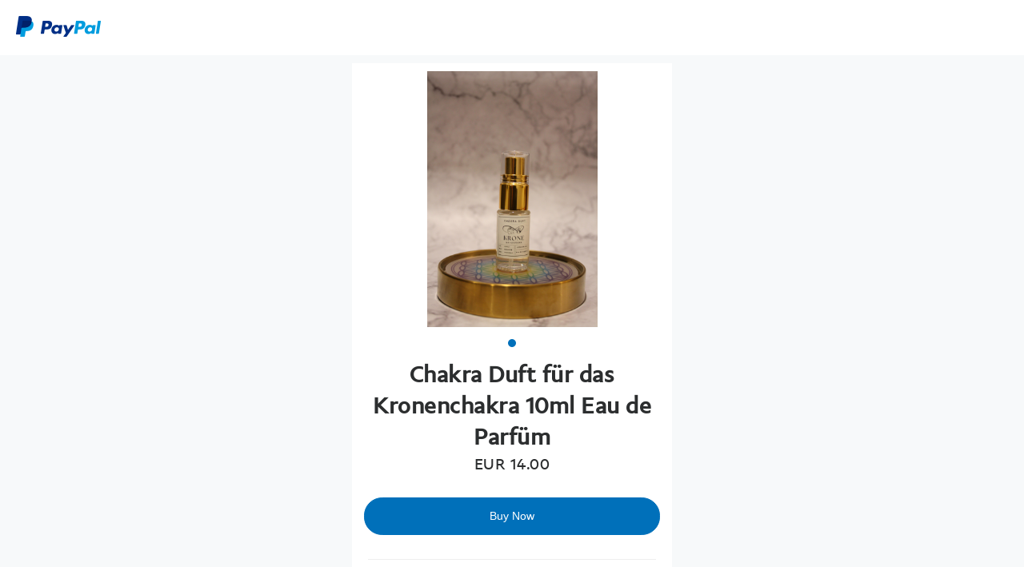

--- FILE ---
content_type: text/css
request_url: https://www.paypalobjects.com/web/res/74d/712bf61ca9466c8401bb8a18a05b5/js/client/checkout.css
body_size: 1126
content:
.Form{padding-top:10px;padding-bottom:10px;background:#fff}.R7EUx\+01iRjzpVIti\+2nDg\=\={padding:0 15px}.egFnPxSjnMO3mTpp-S9Zwg\=\={text-align:center}.bHPjYGcpCirMCSz\+oMl3Ow\=\={margin:0;font-family:PayPal-Sans-Big,sans-serif}._6ZNeh1Sf6A\+PMMXSNSyWeg\=\={text-align:center}.ZQhzWsfsVUWGuREGrGvcCQ\=\={text-transform:uppercase}.iubLxIh-O3gxlEQlnzK8xw\=\={font-weight:900}.S51Iiq\+41XuKIXwoM4qIHg\=\={-webkit-transition:border .12s;transition:border .12s;background:none;height:320px;line-height:320px;text-align:center;width:100%;position:relative}.lSj99xq0QCZjC5nprmnVpg\=\={background-size:contain;background-repeat:no-repeat;background-position:50%;width:100%;height:100%}.jKJXjv7-Dk-0kgCyCp-e7g\=\={height:10px;position:relative;top:15px;text-align:center;display:-ms-flexbox;display:flex;-ms-flex-pack:center;justify-content:center;margin-bottom:2em}.A54epIwrjsJ58KqgfNXkgw\=\={height:10px;width:10px;background-color:#e6e9eb;border-radius:50%;display:block;margin:0 2px;cursor:pointer}.CC-jA-XQBl3ByoXaLPLm2Q\=\={background-color:#0070ba}.hcjXLmdQTfYm17im3yXmrQ\=\={position:absolute;width:100%;top:50%;-webkit-transform:translateY(-50%);-ms-transform:translateY(-50%);transform:translateY(-50%);color:#fff;text-shadow:0 0 2px #000}.d5SQps1l-XF-eev6g7NAHQ\=\=,.PRVMeMusNAw91r9YnpX\+kg\=\={cursor:pointer;font-size:4rem}.d5SQps1l-XF-eev6g7NAHQ\=\={float:left}.PRVMeMusNAw91r9YnpX\+kg\=\={float:right}.BkHblQhYoPkqlI2p-Bt8QQ\=\={position:relative}._7s\+TrZkJkBXnk8lZ\+d8yJg\=\={display:-ms-flexbox;display:flex;-ms-flex-align:center;align-items:center;cursor:pointer}._7s\+TrZkJkBXnk8lZ\+d8yJg\=\= h5{font-weight:700}._7uBXYVHPVQkcK4FH2s87Xw\=\={max-height:inherit;padding:0 20px}._7uBXYVHPVQkcK4FH2s87Xw\=\=,.WqovIQ3qw2u4wZDTv7zzAQ\=\={-webkit-transition:max-height 2s ease-out;transition:max-height 2s ease-out}.WqovIQ3qw2u4wZDTv7zzAQ\=\={max-height:120px;overflow:hidden}.UualtFvUk5RKM1EOFXTzaw\=\={-webkit-transition:max-height 2s ease-in;transition:max-height 2s ease-in;max-height:10000px}.F3ZfgcwSDSEf3BYRuECIBg\=\={position:absolute;bottom:0;padding:70px 0 10px;background:#020024;background:-webkit-gradient(linear,left top,left bottom,from(rgba(2,0,36,0)),to(#fff));background:linear-gradient(180deg,rgba(2,0,36,0),#fff);text-align:center;width:100%}.gLXSB01e1FQU4-0xh2XTvA\=\={font-weight:700}.fOYRs9Xuv7Ug2f0wZUILAQ\=\={border:none;height:1px;color:#eeefef;background-color:#eeefef;margin-bottom:1em;margin-top:1em}.qhI8wxthZhTNRDk0Qzmx\+w\=\={width:90%}.NPOigTjyRrDjTefCoAwpgw\=\=.ktODisHOeez1nU8qBRiamw\=\={border-radius:15px 15px 0 0;height:auto;min-height:3rem;max-height:90vh;padding-bottom:2rem}.W9ZeXf\+njMLzVNaTfgBA0A\=\={top:60%}.ronCPeG5O55zLZV7nBMCMQ\=\={display:-ms-flexbox;display:flex;-ms-flex-pack:space-evenly;justify-content:space-evenly}._1Z2P8w3ggblqYN5WFaN9Fw\=\={margin:5px 0}.dndJfVTkyAUKsNGzDs6\+ew\=\={color:#a9a9a9}.Rrf-eqO6bOmSwmFGFrPT5Q\=\={text-align:end}.JBwc6bvFTICuesC2jpsRPQ\=\={text-align:center}._1EryolJVenTpVj8uMM3kvA\=\={width:50%}.KJaBrefGr5C11mObioEuYQ\=\={width:100%;white-space:nowrap;overflow:hidden;text-overflow:ellipsis;margin-right:5px}.cRmDX9kIJ1BywrDkVvz8OA\=\={background:#fff;border:none}._3zd9RnhL-E5I\+8xhNtTtZw\=\={background:#ffc439;color:#111;height:45px;min-height:30px;max-height:55px;position:relative;width:75%;-webkit-box-sizing:border-box;box-sizing:border-box;border:none;vertical-align:top;text-align:center;cursor:pointer;overflow:hidden;display:-ms-flexbox;display:flex;-ms-flex-pack:center;justify-content:center;-ms-flex-align:center;align-items:center;border-radius:30px;margin:50px auto auto}.uYDr8a2Gy9H2d-lNkPgUCA\=\={list-style-type:circle;padding:0;margin:.8rem 0 .8rem 15px}.E4DuWKMdXPqgLHaPgwsJUQ\=\={margin:1em auto;font-weight:700}.ZoHOQsSPgZOUnYPkJCU1rw\=\={margin:2em 0}
/*# sourceMappingURL=checkout.css.map */

--- FILE ---
content_type: application/javascript
request_url: https://www.paypalobjects.com/web/res/74d/712bf61ca9466c8401bb8a18a05b5/js/client/251.bundle.js
body_size: 11321
content:
/*! For license information please see 251.bundle.js.LICENSE.txt */
(self.webpackChunk=self.webpackChunk||[]).push([[251],{"../node_modules/kepler/lib/components/Alert.js":(e,t,n)=>{"use strict";var o=function(){function e(e,t){for(var n=0;n<t.length;n++){var o=t[n];o.enumerable=o.enumerable||!1,o.configurable=!0,"value"in o&&(o.writable=!0),Object.defineProperty(e,o.key,o)}}return function(t,n,o){return n&&e(t.prototype,n),o&&e(t,o),t}}();function r(e){return e&&e.__esModule?e:{default:e}}var c=r(n("../node_modules/react/index.js")),i=r(n("../node_modules/prop-types/index.js")),a=r(n("../node_modules/classnames/index.js")),u=r(n("../node_modules/kepler/lib/components/Glyph.js")),s={error:"icon-critical-small",info:"icon-info-small",success:"icon-circled-checkmark-small",warning:"icon-attention-small",help:"icon-info-small"},l=function(e){function t(){!function(e,t){if(!(e instanceof t))throw new TypeError("Cannot call a class as a function")}(this,t),function(e,t,n){for(var o=!0;o;){var r=e,c=t,i=n;o=!1,null===r&&(r=Function.prototype);var a=Object.getOwnPropertyDescriptor(r,c);if(void 0!==a){if("value"in a)return a.value;var u=a.get;if(void 0===u)return;return u.call(i)}var s=Object.getPrototypeOf(r);if(null===s)return;e=s,t=c,n=i,o=!0,a=s=void 0}}(Object.getPrototypeOf(t.prototype),"constructor",this).apply(this,arguments)}return function(e,t){if("function"!=typeof t&&null!==t)throw new TypeError("Super expression must either be null or a function, not "+typeof t);e.prototype=Object.create(t&&t.prototype,{constructor:{value:e,enumerable:!1,writable:!0,configurable:!0}}),t&&(Object.setPrototypeOf?Object.setPrototypeOf(e,t):e.__proto__=t)}(t,e),o(t,[{key:"getCloseIcon",value:function(){var e=this,t=null;return this.props.dismissable&&(t=c.default.createElement(u.default,{size:"small",icon:"icon-close-small",className:"close",onClick:function(){e.props.onDismiss&&e.props.onDismiss(e)}})),t}},{key:"render",value:function(){var e=(0,a.default)("Alert","Alert--"+this.props.type,this.props.className);return c.default.createElement("div",{id:this.props.id,className:e},c.default.createElement(u.default,{size:"small",type:{help:"primary",info:"default"}[this.props.type]||this.props.type,icon:s[this.props.type]}),c.default.createElement("div",{className:"msg"},this.props.children),this.getCloseIcon())}}]),t}(c.default.Component);l.propTypes={children:i.default.node.isRequired,className:i.default.string,dismissable:i.default.bool,id:i.default.string,onDismiss:i.default.func,type:i.default.oneOf(["error","info","success","warning","help"]).isRequired},l.defaultProps={dismissable:!1,errors:[]},e.exports=l},"../node_modules/kepler/lib/components/Form.js":(e,t,n)=>{"use strict";var o=function(){function e(e,t){for(var n=0;n<t.length;n++){var o=t[n];o.enumerable=o.enumerable||!1,o.configurable=!0,"value"in o&&(o.writable=!0),Object.defineProperty(e,o.key,o)}}return function(t,n,o){return n&&e(t.prototype,n),o&&e(t,o),t}}();function r(e){return e&&e.__esModule?e:{default:e}}var c=r(n("../node_modules/react/index.js")),i=r(n("../node_modules/prop-types/index.js")),a=r(n("../node_modules/blacklist/index.js")),u=r(n("../node_modules/classnames/index.js")),s=function(e){function t(){!function(e,t){if(!(e instanceof t))throw new TypeError("Cannot call a class as a function")}(this,t),function(e,t,n){for(var o=!0;o;){var r=e,c=t,i=n;o=!1,null===r&&(r=Function.prototype);var a=Object.getOwnPropertyDescriptor(r,c);if(void 0!==a){if("value"in a)return a.value;var u=a.get;if(void 0===u)return;return u.call(i)}var s=Object.getPrototypeOf(r);if(null===s)return;e=s,t=c,n=i,o=!0,a=s=void 0}}(Object.getPrototypeOf(t.prototype),"constructor",this).apply(this,arguments)}return function(e,t){if("function"!=typeof t&&null!==t)throw new TypeError("Super expression must either be null or a function, not "+typeof t);e.prototype=Object.create(t&&t.prototype,{constructor:{value:e,enumerable:!1,writable:!0,configurable:!0}}),t&&(Object.setPrototypeOf?Object.setPrototypeOf(e,t):e.__proto__=t)}(t,e),o(t,[{key:"getChildContext",value:function(){return{type:this.props.type}}},{key:"render",value:function(){var e=(0,a.default)(this.props,"children","type","component");return e.className=(0,u.default)("Form",{error:this.props.error},"Form--"+this.props.type,this.props.className),c.default.createElement(this.props.component,e,this.props.children)}}]),t}(c.default.Component);s.propTypes={children:i.default.node.isRequired,className:i.default.string,component:i.default.oneOfType([i.default.element,i.default.string]),error:i.default.bool,type:i.default.oneOf(["basic","horizontal","inline"])},s.defaultProps={component:"form",type:"basic"},s.childContextTypes={type:i.default.string},e.exports=s},"./components/alert/index.js":(e,t,n)=>{"use strict";n.d(t,{A:()=>r});var o=n("../node_modules/kepler/lib/components/Alert.js");const r=n.n(o)()},"./components/bulletPointsDescription/bulletPointsDescription.module.css":e=>{e.exports={BulletPointsDescription__Container:"uYDr8a2Gy9H2d-lNkPgUCA=="}},"./components/bulletPointsDescription/index.js":(e,t,n)=>{"use strict";n.d(t,{A:()=>l});var o=n("../node_modules/react/index.js"),r=n("../node_modules/prop-types/index.js"),c=n.n(r),i=n("./components/bulletPointsDescription/bulletPointsDescription.module.css"),a=n.n(i),u=n("./components/heading/index.js"),s=function(e){var t=e.bulletPoints,n=void 0===t?[]:t;return o.createElement("ul",{className:a().BulletPointsDescription__Container},n.map((function(e,t){return o.createElement("li",{key:"".concat(t,"-").concat(e)},o.createElement(u.A,{text:e,Element:"h5"}))})))};s.propTypes={bulletPoints:c().array};const l=s},"./components/button/index.js":(e,t,n)=>{"use strict";n.d(t,{A:()=>r});var o=n("../node_modules/kepler/lib/components/Button.js");const r=n.n(o)()},"./components/checkoutModal/checkoutModal.module.css":e=>{e.exports={CheckoutModal__Modal:"W9ZeXf+njMLzVNaTfgBA0A==",CheckoutModal__Section:"ronCPeG5O55zLZV7nBMCMQ==","CheckoutModal__Section--margin":"_1Z2P8w3ggblqYN5WFaN9Fw==",CheckoutModal__Label:"dndJfVTkyAUKsNGzDs6+ew==","CheckoutModal__Label--alignend":"Rrf-eqO6bOmSwmFGFrPT5Q==","CheckoutModal__Label--aligncenter":"JBwc6bvFTICuesC2jpsRPQ==",CheckoutModal__Columns:"_1EryolJVenTpVj8uMM3kvA==",CheckoutModal__ProductName:"KJaBrefGr5C11mObioEuYQ==",CheckoutModal__Select:"cRmDX9kIJ1BywrDkVvz8OA==",CheckoutModal__PayPalCheckoutButton:"_3zd9RnhL-E5I+8xhNtTtZw=="}},"./components/divider/divider.module.css":e=>{e.exports={Divider:"fOYRs9Xuv7Ug2f0wZUILAQ==",notFull:"qhI8wxthZhTNRDk0Qzmx+w=="}},"./components/form/formField/formField.module.css":e=>{e.exports={container:"R7EUx+01iRjzpVIti+2nDg==",centerContents:"egFnPxSjnMO3mTpp-S9Zwg=="}},"./components/form/formField/index.js":(e,t,n)=>{"use strict";n.d(t,{A:()=>y});var o=n("../node_modules/@babel/runtime/helpers/esm/extends.js"),r=n("../node_modules/@babel/runtime/helpers/esm/objectWithoutProperties.js"),c=n("../node_modules/react/index.js"),i=n("../node_modules/prop-types/index.js"),a=n.n(i),u=n("../node_modules/kepler/lib/components/FormField.js"),s=n.n(u),l=n("../node_modules/classnames/index.js"),d=n.n(l),M=n("./components/form/formField/formField.module.css"),g=n.n(M),p=["centerContents","className"],m=function(e){var t=e.centerContents,n=e.className,i=(0,r.A)(e,p);return c.createElement(s(),(0,o.A)({className:d()(g().container,t&&g().centerContents,n)},i))};m.propTypes={centerContents:a().bool,className:a().string};const y=m},"./components/form/index.js":(e,t,n)=>{"use strict";n.d(t,{A:()=>r});var o=n("../node_modules/kepler/lib/components/Form.js");const r=n.n(o)()},"./components/glyph/index.js":(e,t,n)=>{"use strict";n.d(t,{A:()=>r});var o=n("../node_modules/kepler/lib/components/Glyph.js");const r=n.n(o)()},"./components/heading/heading.module.css":e=>{e.exports={container:"bHPjYGcpCirMCSz+oMl3Ow==",centerAlign:"_6ZNeh1Sf6A+PMMXSNSyWeg==",capitalize:"ZQhzWsfsVUWGuREGrGvcCQ==",bold:"iubLxIh-O3gxlEQlnzK8xw=="}},"./components/heading/index.js":(e,t,n)=>{"use strict";n.d(t,{A:()=>d});var o=n("../node_modules/react/index.js"),r=n("../node_modules/prop-types/index.js"),c=n.n(r),i=n("./components/heading/heading.module.css"),a=n.n(i),u=n("../node_modules/classnames/index.js"),s=n.n(u),l=function(e){var t=e.className,n=e.text,r=e.Element,c=void 0===r?"h1":r,i=e.centerAlign,u=e.capitalize,l=void 0!==u&&u,d=e.bold,M=void 0!==d&&d;return o.createElement(c,{className:s()(a().container,M&&a().bold,i&&a().centerAlign,l&&a().capitalize,t)},n)};l.propTypes={text:c().oneOfType([c().string,c().object]),Element:c().string,centerAlign:c().bool,capitalize:c().bool,className:c().string,bold:c().bool};const d=l},"./components/imageCarousel/imageCarousel.module.css":e=>{e.exports={container:"S51Iiq+41XuKIXwoM4qIHg==",imageContainer:"lSj99xq0QCZjC5nprmnVpg==",dotContainer:"jKJXjv7-Dk-0kgCyCp-e7g==",dot:"A54epIwrjsJ58KqgfNXkgw==",dotSelected:"CC-jA-XQBl3ByoXaLPLm2Q==",controls:"hcjXLmdQTfYm17im3yXmrQ==",prev:"d5SQps1l-XF-eev6g7NAHQ==",next:"PRVMeMusNAw91r9YnpX+kg=="}},"./components/interstitial/index.js":(e,t,n)=>{"use strict";n.d(t,{A:()=>M});var o=n("../node_modules/@paypalcorp/pp-react-sheet/dist/@paypalcorp/pp-react-sheet.esm.js"),r=n("../node_modules/react/index.js"),c=n("../node_modules/prop-types/index.js"),i=n.n(c),a=n("../node_modules/classnames/index.js"),u=n.n(a),s=n("./components/interstitial/interstitial.module.css"),l=n.n(s),d=function(e){var t=e.isOpen,n=e.onClose,c=e.children;return r.createElement(o.c,{isOpen:t,onClose:n,containerClassName:u()(l().Interstitial,l().Interstitial__Container),hideTitle:!0},c)};d.propTypes={isOpen:i().bool,onClose:i().func.isRequired,children:i().oneOfType([i().arrayOf(i().node),i().node]).isRequired};const M=d},"./components/interstitial/interstitial.module.css":e=>{e.exports={Interstitial:"NPOigTjyRrDjTefCoAwpgw==",Interstitial__Container:"ktODisHOeez1nU8qBRiamw=="}},"./components/section/index.js":(e,t,n)=>{"use strict";n.d(t,{A:()=>N});var o=n("../node_modules/@babel/runtime/helpers/esm/extends.js"),r=n("../node_modules/@babel/runtime/helpers/esm/slicedToArray.js"),c=n("../node_modules/@babel/runtime/helpers/esm/objectWithoutProperties.js"),i=n("../node_modules/react/index.js"),a=n("../node_modules/prop-types/index.js"),u=n.n(a),s=n("../node_modules/classnames/index.js"),l=n.n(s),d=n("./components/glyph/index.js"),M=n("./components/heading/index.js"),g=n("./components/section/section.module.css"),p=n.n(g),m=n("../node_modules/@paypalcorp/worldready-react/browser.js"),y=["defaultExpand","heading","body","children","disableShowMore"],I=i.createElement(m.QB,{id:"common.components.section.readmore.button.text"}),j=function(e){var t=e.defaultExpand,n=void 0!==t&&t,a=e.heading,u=e.body,s=void 0===u?"":u,g=e.children,m=e.disableShowMore,j=void 0!==m&&m,N=(0,c.A)(e,y);(s.length||g.length)<100&&(j=!0);var E=(0,i.useState)(j),A=(0,r.A)(E,2),D=A[0],x=A[1],h=(0,i.useState)(n),f=(0,r.A)(h,2),T=f[0],L=f[1];return i.createElement("div",(0,o.A)({className:p().sectionContainer},N),i.createElement("div",{className:p().headingContainer,onClick:function(){return L((function(e){return!e}))}},i.createElement(d.A,{icon:"icon-arrow-".concat(T?"down":"right","-half-small")}),i.createElement(M.A,{text:a,Element:"h5"})),T&&(s||g)&&i.createElement(i.Fragment,null,i.createElement("div",{className:l()(p().body,D?p().bodyShowMore:p().bodyShowLess)},s||g),!D&&i.createElement("div",{className:p().readMoreClickableSectionContainer,onClick:function(){return x((function(e){return!e}))}},i.createElement("span",{className:p().readMoreText},I))))};j.propTypes={defaultExpand:u().bool,heading:u().oneOfType([u().string,u().object]),body:u().string,children:u().oneOfType([u().arrayOf(u().node),u().node]).isRequired,disableShowMore:u().bool};const N=j},"./components/section/section.module.css":e=>{e.exports={sectionContainer:"BkHblQhYoPkqlI2p-Bt8QQ==",headingContainer:"_7s+TrZkJkBXnk8lZ+d8yJg==",body:"_7uBXYVHPVQkcK4FH2s87Xw==",bodyShowLess:"WqovIQ3qw2u4wZDTv7zzAQ==",bodyShowMore:"UualtFvUk5RKM1EOFXTzaw==",readMoreClickableSectionContainer:"F3ZfgcwSDSEf3BYRuECIBg==",readMoreText:"gLXSB01e1FQU4-0xh2XTvA=="}},"./screens/checkout/checkout.js":(e,t,n)=>{"use strict";n.r(t),n.d(t,{default:()=>Ae});var o=n("../node_modules/@babel/runtime/helpers/esm/defineProperty.js"),r=n("../node_modules/@babel/runtime/helpers/esm/asyncToGenerator.js"),c=n("../node_modules/@babel/runtime/helpers/esm/slicedToArray.js"),i=n("../node_modules/@babel/runtime/helpers/esm/objectWithoutProperties.js"),a=n("../node_modules/react/index.js"),u=n("../node_modules/prop-types/index.js"),s=n.n(u),l=n("./components/form/index.js"),d=n("../node_modules/@paypalcorp/worldready-react/browser.js"),M=n("./components/form/formField/index.js"),g=n("./components/heading/index.js");function p(){return p=Object.assign||function(e){for(var t=1;t<arguments.length;t++){var n=arguments[t];for(var o in n)Object.prototype.hasOwnProperty.call(n,o)&&(e[o]=n[o])}return e},p.apply(this,arguments)}var m={xy:[0,0],swiping:!1,eventData:void 0,start:void 0},y="mousemove",I="mouseup";function j(e,t){if(0===t)return e;var n=Math.PI/180*t;return[e[0]*Math.cos(n)+e[1]*Math.sin(n),e[1]*Math.cos(n)-e[0]*Math.sin(n)]}function N(e,t){var n=function(t){t.touches&&t.touches.length>1||e((function(e,n){n.trackMouse&&(document.addEventListener(y,o),document.addEventListener(I,c));var r=t.touches?t.touches[0]:t,i=j([r.clientX,r.clientY],n.rotationAngle);return p({},e,m,{eventData:{initial:[].concat(i),first:!0},xy:i,start:t.timeStamp||0})}))},o=function(t){e((function(e,n){if(!e.xy[0]||!e.xy[1]||t.touches&&t.touches.length>1)return e;var o=t.touches?t.touches[0]:t,r=j([o.clientX,o.clientY],n.rotationAngle),c=r[0],i=r[1],a=e.xy[0]-c,u=e.xy[1]-i,s=Math.abs(a),l=Math.abs(u),d=(t.timeStamp||0)-e.start,M=Math.sqrt(s*s+l*l)/(d||1);if(s<n.delta&&l<n.delta&&!e.swiping)return e;var g=function(e,t,n,o){return e>t?n>0?"Left":"Right":o>0?"Up":"Down"}(s,l,a,u),m=p({},e.eventData,{event:t,absX:s,absY:l,deltaX:a,deltaY:u,velocity:M,dir:g});n.onSwiping&&n.onSwiping(m);var y=!1;return(n.onSwiping||n.onSwiped||n["onSwiped"+g])&&(y=!0),y&&n.preventDefaultTouchmoveEvent&&n.trackTouch&&t.cancelable&&t.preventDefault(),p({},e,{eventData:p({},m,{first:!1}),swiping:!0})}))},r=function(t){e((function(e,n){var o;return e.swiping&&(o=p({},e.eventData,{event:t}),n.onSwiped&&n.onSwiped(o),n["onSwiped"+o.dir]&&n["onSwiped"+o.dir](o)),p({},e,m,{eventData:o})}))},c=function(e){document.removeEventListener(y,o),document.removeEventListener(I,c),r(e)},i=function(e){if(e&&e.addEventListener){var t=[["touchstart",n],["touchmove",o],["touchend",r]];return t.forEach((function(t){var n=t[0],o=t[1];return e.addEventListener(n,o)})),function(){return t.forEach((function(t){var n=t[0],o=t[1];return e.removeEventListener(n,o)}))}}},a={ref:function(t){null!==t&&e((function(e,n){if(e.el===t)return e;var o={};return e.el&&e.el!==t&&e.cleanUpTouch&&(e.cleanUpTouch(),o.cleanUpTouch=null),n.trackTouch&&t&&(o.cleanUpTouch=i(t)),p({},e,{el:t},o)}))}};return t.trackMouse&&(a.onMouseDown=n),[a,i]}var E=function(e){var t,n;function o(t){var n;return(n=e.call(this,t)||this)._set=function(e){n.transientState=e(n.transientState,n.props)},n.transientState=p({},m,{type:"class"}),n}return n=e,(t=o).prototype=Object.create(n.prototype),t.prototype.constructor=t,t.__proto__=n,o.prototype.render=function(){var e=this.props,t=e.className,n=e.style,o=e.nodeName,r=void 0===o?"div":o,c=e.innerRef,i=e.children,u=e.trackMouse,s=N(this._set,{trackMouse:u}),l=s[0],d=s[1];this.transientState=function(e,t,n){var o={};return!t.trackTouch&&e.cleanUpTouch?(e.cleanUpTouch(),o.cleanUpTouch=null):t.trackTouch&&!e.cleanUpTouch&&e.el&&(o.cleanUpTouch=n(e.el)),p({},e,o)}(this.transientState,this.props,d);var M=c?function(e){return c(e),l.ref(e)}:l.ref;return a.createElement(r,p({},l,{className:t,style:n,ref:M}),i)},o}(a.PureComponent);E.propTypes={onSwiped:s().func,onSwiping:s().func,onSwipedUp:s().func,onSwipedRight:s().func,onSwipedDown:s().func,onSwipedLeft:s().func,delta:s().number,preventDefaultTouchmoveEvent:s().bool,nodeName:s().string,trackMouse:s().bool,trackTouch:s().bool,innerRef:s().func,rotationAngle:s().number},E.defaultProps={preventDefaultTouchmoveEvent:!1,delta:10,rotationAngle:0,trackMouse:!1,trackTouch:!0};var A=n("../node_modules/pp-react/dist/pp-react.esm.js"),D=n("../node_modules/classnames/index.js"),x=n.n(D),h=n("./components/imageCarousel/imageCarousel.module.css"),f=n.n(h),T=function(e){var t=e.previewURLs,n=void 0===t?[]:t,o=(0,a.useState)(0),r=(0,c.A)(o,2),i=r[0],u=r[1];return(0,a.useEffect)((function(){return n.forEach((function(e){return(new Image).src=e}))}),[n]),a.createElement("div",null,a.createElement("div",{className:x()(f().container,f()["container--viewmode"])},a.createElement("div",{className:f().controls},i>0?a.createElement(A.In,{name:"chevron-left",size:"xl2",className:f().prev,onClick:function(){return u(i-1)},tabIndex:-1,role:"button"}):null,i<n.length-1?a.createElement(A.In,{name:"chevron-right",size:"xl2",className:f().next,onClick:function(){return u(i+1)},tabIndex:-1,role:"button"}):null),a.createElement(E,{className:x()(f().imageContainer,f()["imageContainer--viewmode"]),onSwipedLeft:function(){return u(0!==i?i-1:n.length-1)},onSwipedRight:function(){return u(i!==n.length-1?i+1:0)}},a.createElement("div",{className:x()(f().imageContainer,f()["imageContainer--viewmode"]),style:{backgroundImage:"url(".concat(n[i],")")}}))),a.createElement("div",{className:x()(f().dotContainer,f()["dotContainer--viewmode"])},n.map((function(e,t){return a.createElement("span",{key:t,onClick:function(){u(t)},className:x()(f().dot,t===i&&f().dotSelected)})}))))};T.propTypes={previewURLs:s().array};const L=T;var C=n("./components/section/index.js"),v=n("./components/button/index.js"),S=n("./components/divider/divider.module.css"),k=n.n(S),b=function(e){var t=e.fullWidth,n=void 0===t||t;return a.createElement("hr",{className:x()(k().Divider,!n&&k().notFull)})};b.propTypes={fullWidth:s().bool};const O=b;var w=n("./components/glyph/index.js"),_=n("./components/loader/index.js"),z=n("./components/interstitial/index.js"),Q=n("./components/checkoutModal/checkoutModal.module.css"),B=n.n(Q),P=[{label:"1",value:"1"}],Y=a.createElement(d.QB,{id:"checkout.tagline.text"}),U=a.createElement(d.QB,{id:"checkout.quantity.text"}),R=a.createElement(d.QB,{id:"checkout.subtotal.text"}),F=a.createElement(d.QB,{id:"checkout.shipping.text"}),Z=a.createElement(d.QB,{id:"checkout.total.text"}),G=function(e){var t=e.isOpen,n=e.onClose,o=e.product,r=void 0===o?{}:o,i=r.productName,u=r.productPrice,s=r.shippingCost,l=r.productCheckoutURL,d=r.currency,M=(0,a.useState)(1),p=(0,c.A)(M,2),m=p[0],y=p[1],I=(parseFloat(u)*parseFloat(m)).toFixed(2),j=parseFloat(s),N=Number.isNaN(j)?0:j,E=0===N?"-":"".concat(d," ").concat(N.toFixed(2)),A=Number(parseFloat(I)+parseFloat(N)).toFixed(2);return a.createElement(z.A,{isOpen:t,onClose:n},a.createElement("div",{className:B().CheckoutModal__Section},a.createElement("div",{className:B().CheckoutModal__Columns},a.createElement(g.A,{className:B().CheckoutModal__ProductName,text:i,Element:"div"})),a.createElement("div",{className:x()(B().CheckoutModal__Columns,B().CheckoutModal__Section)},a.createElement("div",{className:x()(B()["CheckoutModal__Label--aligncenter"],B().CheckoutModal__Columns)},a.createElement(g.A,{className:x()(B().CheckoutModal__Label),text:U,Element:"span"}),a.createElement("select",{className:B().CheckoutModal__Select,onChange:function(e){return y(e.target.value)}},P.map((function(e){var t=e.label,n=e.value;return a.createElement("option",{key:"".concat(t,"-").concat(n),value:n},t)})))),a.createElement(g.A,{className:x()(B().CheckoutModal__Columns,B()["CheckoutModal__Label--alignend"]),text:"".concat(d," ").concat(r.productPrice),Element:"div"}))),a.createElement(O,null),a.createElement("div",{className:x()(B()["CheckoutModal__Section--margin"],B().CheckoutModal__Section)},a.createElement("div",{className:B().CheckoutModal__Columns}),a.createElement("div",{className:B().CheckoutModal__Columns},a.createElement("div",{className:B().CheckoutModal__Section},a.createElement(g.A,{className:x()(B().CheckoutModal__Label,B().CheckoutModal__Columns),text:R,Element:"div"}),a.createElement(g.A,{className:x()(B()["CheckoutModal__Label--alignend"],B().CheckoutModal__Columns),text:"".concat(d," ").concat(I),Element:"div"})))),a.createElement("div",{className:x()(B()["CheckoutModal__Section--margin"],B().CheckoutModal__Section)},a.createElement("div",{className:B().CheckoutModal__Columns}),a.createElement("div",{className:B().CheckoutModal__Columns},a.createElement("div",{className:B().CheckoutModal__Section},a.createElement(g.A,{className:x()(B().CheckoutModal__Label,B().CheckoutModal__Columns),text:F,Element:"div"}),a.createElement(g.A,{className:x()(B()["CheckoutModal__Label--alignend"],B().CheckoutModal__Columns),text:E,Element:"div"})),a.createElement(O,null))),a.createElement("div",{className:x()(B()["CheckoutModal__Section--margin"],B().CheckoutModal__Section)},a.createElement("div",{className:B().CheckoutModal__Columns}),a.createElement("div",{className:B().CheckoutModal__Columns},a.createElement("div",{className:B().CheckoutModal__Section},a.createElement(g.A,{capitalize:!0,bold:!0,centerAlign:!0,className:x()(B().CheckoutModal__Columns),text:Z,Element:"div"}),a.createElement(g.A,{className:x()(B()["CheckoutModal__Label--alignend"],B().CheckoutModal__Columns),text:"".concat(d," ").concat(A),Element:"div"})))),a.createElement("a",{className:x()(B().CheckoutModal__PayPalCheckoutButton),href:l},a.createElement("img",{src:"[data-uri]",alt:"PP"}),a.createElement("img",{src:"[data-uri]",alt:"PayPal"})),a.createElement(g.A,{centerAlign:!0,className:x()(B().CheckoutModal__LabelAligncenter),text:Y,Element:"h6"}))};G.propTypes={isOpen:s().bool.isRequired,onClose:s().func.isRequired,product:s().shape({productName:s().string,productPrice:s().string,shippingCost:s().string,productCheckoutURL:s().string})};const W=G;var X=n("./components/bulletPointsDescription/index.js"),q=n("./utils/api.js"),H=n("./components/alert/index.js"),J=n("./components/applicationContext/applicationData.js"),V=n("./utils/tracking.js"),K=n("./constants.js"),$=n("./utils/server-data.js"),ee=n("./screens/checkout/checkout.module.css"),te=n.n(ee),ne=["match"];function oe(e,t){var n=Object.keys(e);if(Object.getOwnPropertySymbols){var o=Object.getOwnPropertySymbols(e);t&&(o=o.filter((function(t){return Object.getOwnPropertyDescriptor(e,t).enumerable}))),n.push.apply(n,o)}return n}function re(e){for(var t=1;t<arguments.length;t++){var n=null!=arguments[t]?arguments[t]:{};t%2?oe(Object(n),!0).forEach((function(t){(0,o.A)(e,t,n[t])})):Object.getOwnPropertyDescriptors?Object.defineProperties(e,Object.getOwnPropertyDescriptors(n)):oe(Object(n)).forEach((function(t){Object.defineProperty(e,t,Object.getOwnPropertyDescriptor(n,t))}))}return e}function ce(){var e,t,n="function"==typeof Symbol?Symbol:{},o=n.iterator||"@@iterator",r=n.toStringTag||"@@toStringTag";function c(n,o,r,c){var u=o&&o.prototype instanceof a?o:a,s=Object.create(u.prototype);return ie(s,"_invoke",function(n,o,r){var c,a,u,s=0,l=r||[],d=!1,M={p:0,n:0,v:e,a:g,f:g.bind(e,4),d:function(t,n){return c=t,a=0,u=e,M.n=n,i}};function g(n,o){for(a=n,u=o,t=0;!d&&s&&!r&&t<l.length;t++){var r,c=l[t],g=M.p,p=c[2];n>3?(r=p===o)&&(a=c[4]||3,u=c[5]===e?c[3]:c[5],c[4]=3,c[5]=e):c[0]<=g&&((r=n<2&&g<c[1])?(a=0,M.v=o,M.n=c[1]):g<p&&(r=n<3||c[0]>o||o>p)&&(c[4]=n,c[5]=o,M.n=p,a=0))}if(r||n>1)return i;throw d=!0,o}return function(r,l,p){if(s>1)throw TypeError("Generator is already running");for(d&&1===l&&g(l,p),a=l,u=p;(t=a<2?e:u)||!d;){c||(a?a<3?(a>1&&(M.n=-1),g(a,u)):M.n=u:M.v=u);try{if(s=2,c){if(a||(r="next"),t=c[r]){if(!(t=t.call(c,u)))throw TypeError("iterator result is not an object");if(!t.done)return t;u=t.value,a<2&&(a=0)}else 1===a&&(t=c.return)&&t.call(c),a<2&&(u=TypeError("The iterator does not provide a '"+r+"' method"),a=1);c=e}else if((t=(d=M.n<0)?u:n.call(o,M))!==i)break}catch(t){c=e,a=1,u=t}finally{s=1}}return{value:t,done:d}}}(n,r,c),!0),s}var i={};function a(){}function u(){}function s(){}t=Object.getPrototypeOf;var l=[][o]?t(t([][o]())):(ie(t={},o,(function(){return this})),t),d=s.prototype=a.prototype=Object.create(l);function M(e){return Object.setPrototypeOf?Object.setPrototypeOf(e,s):(e.__proto__=s,ie(e,r,"GeneratorFunction")),e.prototype=Object.create(d),e}return u.prototype=s,ie(d,"constructor",s),ie(s,"constructor",u),u.displayName="GeneratorFunction",ie(s,r,"GeneratorFunction"),ie(d),ie(d,r,"Generator"),ie(d,o,(function(){return this})),ie(d,"toString",(function(){return"[object Generator]"})),(ce=function(){return{w:c,m:M}})()}function ie(e,t,n,o){var r=Object.defineProperty;try{r({},"",{})}catch(e){r=0}ie=function(e,t,n,o){if(t)r?r(e,t,{value:n,enumerable:!o,configurable:!o,writable:!o}):e[t]=n;else{var c=function(t,n){ie(e,t,(function(e){return this._invoke(t,n,e)}))};c("next",0),c("throw",1),c("return",2)}},ie(e,t,n,o)}var ae=$.A.domain,ue=a.createElement(d.QB,{id:"checkout.buynow.button.text"}),se=a.createElement(d.QB,{id:"checkout.productDetails.section.heading.text"}),le=a.createElement(d.QB,{id:"checkout.referral.sellYourOwn.text"}),de=function(e){return a.createElement(d.QB,{id:"checkout.shipping.section.buyer.text",countryLabel:e})},Me=a.createElement(d.QB,{id:"checkout.error.title.text"}),ge=a.createElement(d.QB,{link:function(e){return a.createElement("a",{rel:"noopener noreferrer",target:"_blank",href:"https://www.".concat(ae,"/us/webapps/mpp/paypal-safety-and-security")},e)},id:"checkout.buyerDisclosure.text"}),pe=a.createElement(d.QB,{id:"checkout.reportListing.text"}),me=function(e,t){var n,o=String((n=Number(t),isNaN(n)?0:((String(n).split(".").length<2||String(n).split(".")[1].length<2)&&(n=n.toFixed(2)),n)));return a.createElement(d.QB,{id:"checkout.pricedShipping.text",currency:e,shippingCost:o})},ye=a.createElement(d.QB,{id:"checkout.freeShipping.text"}),Ie=a.createElement(d.QB,{id:"checkout.footer.text"}),je={item_name:"productName",amount:"productPrice",image_url:"productImageURLs",no_shipping:"shippingInfo",shipping:"shippingCost",pp_note:"productDescription",currency_code:"currency"},Ne=function(){for(var e,t,n,o=arguments.length>0&&void 0!==arguments[0]?arguments[0]:{},r=o.button_variables,c=void 0===r?[]:r,i={},a=0,u=c.length;a<u;a++){var s=c[a]||{},l=s.name,d=s.value,M=je[l];M&&(i[M]=d||"")}return i.shippingInfo&&(i.shippingInfo=(e=i.shippingInfo,t=i.shippingCost,n=i.currency,"0"===e?[me(n,t)]:[ye])),i.productCheckoutURL=o.email_code,i.countryLabel=o.country_code,i},Ee=function(e){var t,n=e.match,o=(0,i.A)(e,ne),u=n.params.buttonId,s=(0,a.useState)({}),p=(0,c.A)(s,2),m=p[0],y=p[1],I=(0,a.useState)(!0),j=(0,c.A)(I,2),N=j[0],E=j[1],A=(0,a.useState)(""),D=(0,c.A)(A,2),x=D[0],h=D[1],f=(0,a.useState)(!1),T=(0,c.A)(f,2),S=T[0],k=T[1];return(0,a.useEffect)((function(){function e(){return(e=(0,r.A)(ce().m((function e(){var t,n,o;return ce().w((function(e){for(;;)switch(e.n){case 0:return E(!0),h(""),e.p=1,e.n=2,(0,q.W)({url:"/instantcommerce/api/v1/products/".concat(u),method:"GET"});case 2:if(n=e.v){e.n=3;break}n={};case 3:y(Ne(n)),e.n=5;break;case 4:e.p=4,o=e.v,(t=(o||{}).responseBody)&&t.type?h(t.type):h("UNKNOWN_TYPE");case 5:return e.p=5,E(!1),e.f(5);case 6:return e.a(2)}}),e,null,[[1,4,5,6]])})))).apply(this,arguments)}!function(){e.apply(this,arguments)}()}),[u]),a.createElement(a.Fragment,null,x?a.createElement(M.A,null,a.createElement(H.A,{type:"error"},a.createElement("strong",null,Me,": "),a.createElement(d.QB,{id:"checkout.error.".concat(x,".text")}))):a.createElement(a.Fragment,null,a.createElement(W,{isOpen:S,onClose:function(){return k((function(e){return!e}))},product:m}),a.createElement(_.A,{show:N,priority:10,type:"fixed"}),m&&m.productName&&a.createElement(l.A,null,a.createElement(L,{viewMode:!0,previewURLs:m.productImageURLs||[]}),a.createElement(g.A,{text:m.productName,bold:!0,Element:"h2",centerAlign:!0}),a.createElement(g.A,{text:"".concat(m.currency," ").concat(m.productPrice),Element:"h3",centerAlign:!0}),a.createElement(M.A,{centerContents:!0},a.createElement(v.A,{size:"lg",block:!0,onClick:function(){k((function(e){return!e})),(0,V.k)(re({link:K.h.fpti.link.buyNow,item:u},o))},className:te().buyButton},ue)),a.createElement(O,{fullWidth:!1}),a.createElement(M.A,null,a.createElement(C.A,{heading:se,defaultExpand:!0,disableShowMore:!0},a.createElement("p",null,m.productDescription))),a.createElement(O,{fullWidth:!1}),a.createElement(M.A,null,a.createElement(C.A,{heading:(t=m.countryLabel,a.createElement(d.QB,{id:"checkout.shipping.section.heading.text",countryLabel:t})),defaultExpand:!0,disableShowMore:!0},a.createElement(X.A,{bulletPoints:m.shippingInfo}),a.createElement(g.A,{text:de(m.countryLabel),Element:"h6"}))),a.createElement(O,{fullWidth:!1}),a.createElement(M.A,null,a.createElement(g.A,{text:ge,Element:"h6"})),a.createElement(O,{fullWidth:!1}),a.createElement(M.A,null,a.createElement(g.A,{text:le,Element:"h5"}),a.createElement(v.A,{type:"secondary",block:!0,className:te().createListing,href:"/instantcommerce/addproduct/?entry=listingReferral",onClick:function(){return(0,V.k)(re({link:K.h.fpti.link.createListingReferral,item:u},o))}},a.createElement(d.QB,{id:"checkout.referral.createListing.text"})),a.createElement(M.A,null,a.createElement("div",{style:{display:"flex",justifyContent:"center",flexDirection:"column",alignItems:"center",height:"auto"}},a.createElement("a",{href:"https://www.".concat(ae,"/re/smarthelp/contact-us?email=paypalme"),rel:"noopener noreferrer",target:"_blank"},pe))))),a.createElement("div",{style:{display:"flex",justifyContent:"center",flexDirection:"column",alignItems:"center",height:"auto"}},a.createElement("div",null,a.createElement(g.A,{text:Ie,Element:"h6",centerAlign:!0})),a.createElement("div",null,a.createElement(w.A,{icon:"icon-pp-logo"}))),a.createElement(O,null)))};Ee.propTypes={match:s().shape({params:s().object.isRequired}).isRequired};const Ae=(0,J.A)(Ee)},"./screens/checkout/checkout.module.css":e=>{e.exports={createListing:"E4DuWKMdXPqgLHaPgwsJUQ==",buyButton:"ZoHOQsSPgZOUnYPkJCU1rw=="}},"./utils/api.js":(e,t,n)=>{"use strict";n.d(t,{W:()=>a});var o=n("../node_modules/@babel/runtime/helpers/esm/typeof.js"),r=n("./utils/object.js"),c=[200,201,204],i=function(e,t,n){var o=new Error(arguments.length>3&&void 0!==arguments[3]?arguments[3]:"");return o.name="API_REQUEST_ERROR",o.statusCode=e,o.statusText=t,o.responseBody=n,o},a=function(){var e=arguments.length>0&&void 0!==arguments[0]?arguments[0]:{},t=e.url,n=e.method,a=void 0===n?"POST":n,u=e.json,s=void 0===u||u,l=e.data;return new Promise((function(e,n){try{if((0,r.Im)(t))throw i('"url" and "method" are mandatory to make an API request');var u=new(0,window.XMLHttpRequest);u.onreadystatechange=function(){var t=u.readyState,o=u.status,a=u.statusText;if(4===t){var s,l=u.responseText;try{s=(0,r.d5)(l)}catch(e){s=l}return c.includes(o)?(console.debug("apiRequestHelper","makeAPIRequest","responseText",l),e(s)):n(i(o,a,s,"status: ".concat(o," :: statusText: ").concat(a)))}return null},u.open(a,t),u.setRequestHeader("x-csrf-token",window.reqToken),s&&l&&"object"===(0,o.A)(l)&&(l=JSON.stringify(l),u.setRequestHeader("Content-Type","application/json")),u.send(l)}catch(e){return console.error("apiRequestHelper","makeAPIRequest","Error making API Request",e),n(e)}}))}},"./utils/object.js":(e,t,n)=>{"use strict";n.d(t,{Im:()=>r,d5:()=>c});var o=n("../node_modules/@babel/runtime/helpers/esm/typeof.js"),r=function(e){return!e||function(e){return function(e){return"object"===(0,o.A)(e)}(e)&&0===Object.keys(e).length}(e)||function(e){return function(e){return Array.isArray(e)}(e)&&0===e.length}(e)},c=function(e){var t=e;if("string"==typeof e)try{t=JSON.parse(t)}catch(e){console.error("objectUtils","parseToJSON","Error Parsing input into JSON",e)}return t}}}]);
//# sourceMappingURL=251.bundle.js.map

--- FILE ---
content_type: application/javascript
request_url: https://www.paypalobjects.com/bizcomponents/customer-satisfaction-survey/stable/index.js
body_size: 129682
content:
/*!
 * customer-satisfaction-survey@1.3.4
 * chunkhash: 096960b4d9e413158d61
 */
!function(e){function t(r){if(n[r])return n[r].exports;var o=n[r]={i:r,l:!1,exports:{}};return e[r].call(o.exports,o,o.exports,t),o.l=!0,o.exports}var n={};t.m=e,t.c=n,t.i=function(e){return e},t.d=function(e,n,r){t.o(e,n)||Object.defineProperty(e,n,{configurable:!1,enumerable:!0,get:r})},t.n=function(e){var n=e&&e.__esModule?function(){return e.default}:function(){return e};return t.d(n,"a",n),n},t.o=function(e,t){return Object.prototype.hasOwnProperty.call(e,t)},t.p="",t(t.s=422)}([function(e,t,n){"use strict";e.exports=n(34)},function(e,t,n){var r,o;/*!
  Copyright (c) 2017 Jed Watson.
  Licensed under the MIT License (MIT), see
  http://jedwatson.github.io/classnames
*/
!function(){"use strict";function n(){for(var e=[],t=0;t<arguments.length;t++){var r=arguments[t];if(r){var o=typeof r;if("string"===o||"number"===o)e.push(r);else if(Array.isArray(r)&&r.length){var a=n.apply(null,r);a&&e.push(a)}else if("object"===o)for(var s in r)i.call(r,s)&&r[s]&&e.push(s)}}return e.join(" ")}var i={}.hasOwnProperty;void 0!==e&&e.exports?(n.default=n,e.exports=n):(r=[],void 0!==(o=function(){return n}.apply(t,r))&&(e.exports=o))}()},function(e,t,n){"use strict";function r(e,t,n,r,i,a,s,u){if(o(t),!e){var l;if(void 0===t)l=new Error("Minified exception occurred; use the non-minified dev environment for the full error message and additional helpful warnings.");else{var c=[n,r,i,a,s,u],p=0;l=new Error(t.replace(/%s/g,function(){return c[p++]})),l.name="Invariant Violation"}throw l.framesToPop=1,l}}var o=function(e){};e.exports=r},function(e,t,n){"use strict";function r(e){for(var t=arguments.length-1,n="Minified React error #"+e+"; visit http://facebook.github.io/react/docs/error-decoder.html?invariant="+e,r=0;r<t;r++)n+="&args[]="+encodeURIComponent(arguments[r+1]);n+=" for the full message or use the non-minified dev environment for full errors and additional helpful warnings.";var o=new Error(n);throw o.name="Invariant Violation",o.framesToPop=1,o}e.exports=r},function(e,t,n){"use strict";var r=n(14),o=r;e.exports=o},function(e,t){e.exports=function(e){var t={},n=arguments[1];if("string"==typeof n){n={};for(var r=1;r<arguments.length;r++)n[arguments[r]]=!0}for(var o in e)n[o]||(t[o]=e[o]);return t}},function(e,t,n){"use strict";function r(e){if(null===e||void 0===e)throw new TypeError("Object.assign cannot be called with null or undefined");return Object(e)}/*
object-assign
(c) Sindre Sorhus
@license MIT
*/
var o=Object.getOwnPropertySymbols,i=Object.prototype.hasOwnProperty,a=Object.prototype.propertyIsEnumerable;e.exports=function(){try{if(!Object.assign)return!1;var e=new String("abc");if(e[5]="de","5"===Object.getOwnPropertyNames(e)[0])return!1;for(var t={},n=0;n<10;n++)t["_"+String.fromCharCode(n)]=n;if("0123456789"!==Object.getOwnPropertyNames(t).map(function(e){return t[e]}).join(""))return!1;var r={};return"abcdefghijklmnopqrst".split("").forEach(function(e){r[e]=e}),"abcdefghijklmnopqrst"===Object.keys(Object.assign({},r)).join("")}catch(e){return!1}}()?Object.assign:function(e,t){for(var n,s,u=r(e),l=1;l<arguments.length;l++){n=Object(arguments[l]);for(var c in n)i.call(n,c)&&(u[c]=n[c]);if(o){s=o(n);for(var p=0;p<s.length;p++)a.call(n,s[p])&&(u[s[p]]=n[s[p]])}}return u}},function(e,t,n){"use strict";function r(e,t){return 1===e.nodeType&&e.getAttribute(h)===String(t)||8===e.nodeType&&e.nodeValue===" react-text: "+t+" "||8===e.nodeType&&e.nodeValue===" react-empty: "+t+" "}function o(e){for(var t;t=e._renderedComponent;)e=t;return e}function i(e,t){var n=o(e);n._hostNode=t,t[m]=n}function a(e){var t=e._hostNode;t&&(delete t[m],e._hostNode=null)}function s(e,t){if(!(e._flags&v.hasCachedChildNodes)){var n=e._renderedChildren,a=t.firstChild;e:for(var s in n)if(n.hasOwnProperty(s)){var u=n[s],l=o(u)._domID;if(0!==l){for(;null!==a;a=a.nextSibling)if(r(a,l)){i(u,a);continue e}p("32",l)}}e._flags|=v.hasCachedChildNodes}}function u(e){if(e[m])return e[m];for(var t=[];!e[m];){if(t.push(e),!e.parentNode)return null;e=e.parentNode}for(var n,r;e&&(r=e[m]);e=t.pop())n=r,t.length&&s(r,e);return n}function l(e){var t=u(e);return null!=t&&t._hostNode===e?t:null}function c(e){if(void 0===e._hostNode&&p("33"),e._hostNode)return e._hostNode;for(var t=[];!e._hostNode;)t.push(e),e._hostParent||p("34"),e=e._hostParent;for(;t.length;e=t.pop())s(e,e._hostNode);return e._hostNode}var p=n(3),f=n(32),d=n(159),h=(n(2),f.ID_ATTRIBUTE_NAME),v=d,m="__reactInternalInstance$"+Math.random().toString(36).slice(2),y={getClosestInstanceFromNode:u,getInstanceFromNode:l,getNodeFromInstance:c,precacheChildNodes:s,precacheNode:i,uncacheNode:a};e.exports=y},function(e,t){var n=e.exports="undefined"!=typeof window&&window.Math==Math?window:"undefined"!=typeof self&&self.Math==Math?self:Function("return this")();"number"==typeof __g&&(__g=n)},function(e,t,n){"use strict";var r=!("undefined"==typeof window||!window.document||!window.document.createElement),o={canUseDOM:r,canUseWorkers:"undefined"!=typeof Worker,canUseEventListeners:r&&!(!window.addEventListener&&!window.attachEvent),canUseViewport:r&&!!window.screen,isInWorker:!r};e.exports=o},function(e,t){var n=e.exports={version:"2.6.10"};"number"==typeof __e&&(__e=n)},function(e,t,n){var r=n(84)("wks"),o=n(62),i=n(8).Symbol,a="function"==typeof i;(e.exports=function(e){return r[e]||(r[e]=a&&i[e]||(a?i:o)("Symbol."+e))}).store=r},function(e,t,n){"use strict";function r(e){return"[object Array]"===E.call(e)}function o(e){return"[object ArrayBuffer]"===E.call(e)}function i(e){return"undefined"!=typeof FormData&&e instanceof FormData}function a(e){return"undefined"!=typeof ArrayBuffer&&ArrayBuffer.isView?ArrayBuffer.isView(e):e&&e.buffer&&e.buffer instanceof ArrayBuffer}function s(e){return"string"==typeof e}function u(e){return"number"==typeof e}function l(e){return void 0===e}function c(e){return null!==e&&"object"==typeof e}function p(e){return"[object Date]"===E.call(e)}function f(e){return"[object File]"===E.call(e)}function d(e){return"[object Blob]"===E.call(e)}function h(e){return"[object Function]"===E.call(e)}function v(e){return c(e)&&h(e.pipe)}function m(e){return"undefined"!=typeof URLSearchParams&&e instanceof URLSearchParams}function y(e){return e.replace(/^\s*/,"").replace(/\s*$/,"")}function g(){return"undefined"!=typeof window&&"undefined"!=typeof document&&"function"==typeof document.createElement}function _(e,t){if(null!==e&&void 0!==e)if("object"==typeof e||r(e)||(e=[e]),r(e))for(var n=0,o=e.length;n<o;n++)t.call(null,e[n],n,e);else for(var i in e)Object.prototype.hasOwnProperty.call(e,i)&&t.call(null,e[i],i,e)}function b(){function e(e,n){"object"==typeof t[n]&&"object"==typeof e?t[n]=b(t[n],e):t[n]=e}for(var t={},n=0,r=arguments.length;n<r;n++)_(arguments[n],e);return t}function w(e,t,n){return _(t,function(t,r){e[r]=n&&"function"==typeof t?x(t,n):t}),e}var x=n(117),E=Object.prototype.toString;e.exports={isArray:r,isArrayBuffer:o,isFormData:i,isArrayBufferView:a,isString:s,isNumber:u,isObject:c,isUndefined:l,isDate:p,isFile:f,isBlob:d,isFunction:h,isStream:v,isURLSearchParams:m,isStandardBrowserEnv:g,forEach:_,merge:b,extend:w,trim:y}},function(e,t,n){"use strict";var r=null;e.exports={debugTool:r}},function(e,t,n){"use strict";function r(e){return function(){return e}}var o=function(){};o.thatReturns=r,o.thatReturnsFalse=r(!1),o.thatReturnsTrue=r(!0),o.thatReturnsNull=r(null),o.thatReturnsThis=function(){return this},o.thatReturnsArgument=function(e){return e},e.exports=o},function(e,t,n){"use strict";function r(){O.ReactReconcileTransaction&&x||c("123")}function o(){this.reinitializeTransaction(),this.dirtyComponentsLength=null,this.callbackQueue=f.getPooled(),this.reconcileTransaction=O.ReactReconcileTransaction.getPooled(!0)}function i(e,t,n,o,i,a){return r(),x.batchedUpdates(e,t,n,o,i,a)}function a(e,t){return e._mountOrder-t._mountOrder}function s(e){var t=e.dirtyComponentsLength;t!==g.length&&c("124",t,g.length),g.sort(a),_++;for(var n=0;n<t;n++){var r=g[n],o=r._pendingCallbacks;r._pendingCallbacks=null;var i;if(h.logTopLevelRenders){var s=r;r._currentElement.type.isReactTopLevelWrapper&&(s=r._renderedComponent),i="React update: "+s.getName(),console.time(i)}if(v.performUpdateIfNecessary(r,e.reconcileTransaction,_),i&&console.timeEnd(i),o)for(var u=0;u<o.length;u++)e.callbackQueue.enqueue(o[u],r.getPublicInstance())}}function u(e){if(r(),!x.isBatchingUpdates)return void x.batchedUpdates(u,e);g.push(e),null==e._updateBatchNumber&&(e._updateBatchNumber=_+1)}function l(e,t){y(x.isBatchingUpdates,"ReactUpdates.asap: Can't enqueue an asap callback in a context whereupdates are not being batched."),b.enqueue(e,t),w=!0}var c=n(3),p=n(6),f=n(157),d=n(27),h=n(162),v=n(33),m=n(69),y=n(2),g=[],_=0,b=f.getPooled(),w=!1,x=null,E={initialize:function(){this.dirtyComponentsLength=g.length},close:function(){this.dirtyComponentsLength!==g.length?(g.splice(0,this.dirtyComponentsLength),T()):g.length=0}},C={initialize:function(){this.callbackQueue.reset()},close:function(){this.callbackQueue.notifyAll()}},P=[E,C];p(o.prototype,m,{getTransactionWrappers:function(){return P},destructor:function(){this.dirtyComponentsLength=null,f.release(this.callbackQueue),this.callbackQueue=null,O.ReactReconcileTransaction.release(this.reconcileTransaction),this.reconcileTransaction=null},perform:function(e,t,n){return m.perform.call(this,this.reconcileTransaction.perform,this.reconcileTransaction,e,t,n)}}),d.addPoolingTo(o);var T=function(){for(;g.length||w;){if(g.length){var e=o.getPooled();e.perform(s,null,e),o.release(e)}if(w){w=!1;var t=b;b=f.getPooled(),t.notifyAll(),f.release(t)}}},k={injectReconcileTransaction:function(e){e||c("126"),O.ReactReconcileTransaction=e},injectBatchingStrategy:function(e){e||c("127"),"function"!=typeof e.batchedUpdates&&c("128"),"boolean"!=typeof e.isBatchingUpdates&&c("129"),x=e}},O={ReactReconcileTransaction:null,batchedUpdates:i,enqueueUpdate:u,flushBatchedUpdates:T,injection:k,asap:l};e.exports=O},function(e,t,n){var r=n(22);e.exports=function(e){if(!r(e))throw TypeError(e+" is not an object!");return e}},function(e,t,n){e.exports=!n(39)(function(){return 7!=Object.defineProperty({},"a",{get:function(){return 7}}).a})},function(e,t,n){var r=n(8),o=n(10),i=n(38),a=n(25),s=n(24),u=function(e,t,n){var l,c,p,f=e&u.F,d=e&u.G,h=e&u.S,v=e&u.P,m=e&u.B,y=e&u.W,g=d?o:o[t]||(o[t]={}),_=g.prototype,b=d?r:h?r[t]:(r[t]||{}).prototype;d&&(n=t);for(l in n)(c=!f&&b&&void 0!==b[l])&&s(g,l)||(p=c?b[l]:n[l],g[l]=d&&"function"!=typeof b[l]?n[l]:m&&c?i(p,r):y&&b[l]==p?function(e){var t=function(t,n,r){if(this instanceof e){switch(arguments.length){case 0:return new e;case 1:return new e(t);case 2:return new e(t,n)}return new e(t,n,r)}return e.apply(this,arguments)};return t.prototype=e.prototype,t}(p):v&&"function"==typeof p?i(Function.call,p):p,v&&((g.virtual||(g.virtual={}))[l]=p,e&u.R&&_&&!_[l]&&a(_,l,p)))};u.F=1,u.G=2,u.S=4,u.P=8,u.B=16,u.W=32,u.U=64,u.R=128,e.exports=u},function(e,t,n){e.exports=n(329)()},function(e,t,n){"use strict";function r(e,t,n,r){this.dispatchConfig=e,this._targetInst=t,this.nativeEvent=n;var o=this.constructor.Interface;for(var i in o)if(o.hasOwnProperty(i)){var s=o[i];s?this[i]=s(n):"target"===i?this.target=r:this[i]=n[i]}var u=null!=n.defaultPrevented?n.defaultPrevented:!1===n.returnValue;return this.isDefaultPrevented=u?a.thatReturnsTrue:a.thatReturnsFalse,this.isPropagationStopped=a.thatReturnsFalse,this}var o=n(6),i=n(27),a=n(14),s=(n(4),["dispatchConfig","_targetInst","nativeEvent","isDefaultPrevented","isPropagationStopped","_dispatchListeners","_dispatchInstances"]),u={type:null,target:null,currentTarget:a.thatReturnsNull,eventPhase:null,bubbles:null,cancelable:null,timeStamp:function(e){return e.timeStamp||Date.now()},defaultPrevented:null,isTrusted:null};o(r.prototype,{preventDefault:function(){this.defaultPrevented=!0;var e=this.nativeEvent;e&&(e.preventDefault?e.preventDefault():"unknown"!=typeof e.returnValue&&(e.returnValue=!1),this.isDefaultPrevented=a.thatReturnsTrue)},stopPropagation:function(){var e=this.nativeEvent;e&&(e.stopPropagation?e.stopPropagation():"unknown"!=typeof e.cancelBubble&&(e.cancelBubble=!0),this.isPropagationStopped=a.thatReturnsTrue)},persist:function(){this.isPersistent=a.thatReturnsTrue},isPersistent:a.thatReturnsFalse,destructor:function(){var e=this.constructor.Interface;for(var t in e)this[t]=null;for(var n=0;n<s.length;n++)this[s[n]]=null}}),r.Interface=u,r.augmentClass=function(e,t){var n=this,r=function(){};r.prototype=n.prototype;var a=new r;o(a,e.prototype),e.prototype=a,e.prototype.constructor=e,e.Interface=o({},n.Interface,t),e.augmentClass=n.augmentClass,i.addPoolingTo(e,i.fourArgumentPooler)},i.addPoolingTo(r,i.fourArgumentPooler),e.exports=r},function(e,t,n){"use strict";var r={current:null};e.exports=r},function(e,t){e.exports=function(e){return"object"==typeof e?null!==e:"function"==typeof e}},function(e,t,n){var r=n(16),o=n(124),i=n(87),a=Object.defineProperty;t.f=n(17)?Object.defineProperty:function(e,t,n){if(r(e),t=i(t,!0),r(n),o)try{return a(e,t,n)}catch(e){}if("get"in n||"set"in n)throw TypeError("Accessors not supported!");return"value"in n&&(e[t]=n.value),e}},function(e,t){var n={}.hasOwnProperty;e.exports=function(e,t){return n.call(e,t)}},function(e,t,n){var r=n(23),o=n(60);e.exports=n(17)?function(e,t,n){return r.f(e,t,o(1,n))}:function(e,t,n){return e[t]=n,e}},function(e,t,n){"use strict";var r=n(326),o={getErrors:function(e){var t=this.props.errors,n=this.findInObject(t,e);return n&&("object"==typeof n&&r(n)||"string"==typeof n&&[n])},hasErrors:function(){if(!this.props.errors)return!1;var e=Object.keys(this.props.errors);return e&&e.length>0},findInObject:function(e,t,n){var r;if(!e||!t)return e;var n=n||".",o=t.split(n);r=e;for(var i=0;i<o.length;i++)if(!(r=r[o[i]]))return r;return r},i18n:function(e,t){return e&&t?this.findInObject(e,t)||t:""},cloneObject:function(e){var t={};return e?(Array.isArray(e)?(t=[],e.forEach(function(e){"object"==typeof e&&(e=this.cloneObject(e)),t.push(e)}.bind(this))):"object"==typeof e?Object.keys(e).forEach(function(n){"object"==typeof e[n]?t[n]=this.cloneObject(e[n]):t[n]=e[n]}.bind(this)):t=e,t):e}};e.exports=o},function(e,t,n){"use strict";var r=n(3),o=(n(2),function(e){var t=this;if(t.instancePool.length){var n=t.instancePool.pop();return t.call(n,e),n}return new t(e)}),i=function(e,t){var n=this;if(n.instancePool.length){var r=n.instancePool.pop();return n.call(r,e,t),r}return new n(e,t)},a=function(e,t,n){var r=this;if(r.instancePool.length){var o=r.instancePool.pop();return r.call(o,e,t,n),o}return new r(e,t,n)},s=function(e,t,n,r){var o=this;if(o.instancePool.length){var i=o.instancePool.pop();return o.call(i,e,t,n,r),i}return new o(e,t,n,r)},u=function(e){var t=this;e instanceof t||r("25"),e.destructor(),t.instancePool.length<t.poolSize&&t.instancePool.push(e)},l=o,c=function(e,t){var n=e;return n.instancePool=[],n.getPooled=t||l,n.poolSize||(n.poolSize=10),n.release=u,n},p={addPoolingTo:c,oneArgumentPooler:o,twoArgumentPooler:i,threeArgumentPooler:a,fourArgumentPooler:s};e.exports=p},function(e,t){var n;n=function(){return this}();try{n=n||Function("return this")()||(0,eval)("this")}catch(e){"object"==typeof window&&(n=window)}e.exports=n},function(e,t,n){var r=n(125),o=n(77);e.exports=function(e){return r(o(e))}},function(e,t,n){"use strict";e.exports=n(344)},function(e,t,n){"use strict";function r(e){if(h){var t=e.node,n=e.children;if(n.length)for(var r=0;r<n.length;r++)v(t,n[r],null);else null!=e.html?p(t,e.html):null!=e.text&&d(t,e.text)}}function o(e,t){e.parentNode.replaceChild(t.node,e),r(t)}function i(e,t){h?e.children.push(t):e.node.appendChild(t.node)}function a(e,t){h?e.html=t:p(e.node,t)}function s(e,t){h?e.text=t:d(e.node,t)}function u(){return this.node.nodeName}function l(e){return{node:e,children:[],html:null,text:null,toString:u}}var c=n(97),p=n(71),f=n(105),d=n(175),h="undefined"!=typeof document&&"number"==typeof document.documentMode||"undefined"!=typeof navigator&&"string"==typeof navigator.userAgent&&/\bEdge\/\d/.test(navigator.userAgent),v=f(function(e,t,n){11===t.node.nodeType||1===t.node.nodeType&&"object"===t.node.nodeName.toLowerCase()&&(null==t.node.namespaceURI||t.node.namespaceURI===c.html)?(r(t),e.insertBefore(t.node,n)):(e.insertBefore(t.node,n),r(t))});l.insertTreeBefore=v,l.replaceChildWithTree=o,l.queueChild=i,l.queueHTML=a,l.queueText=s,e.exports=l},function(e,t,n){"use strict";function r(e,t){return(e&t)===t}var o=n(3),i=(n(2),{MUST_USE_PROPERTY:1,HAS_BOOLEAN_VALUE:4,HAS_NUMERIC_VALUE:8,HAS_POSITIVE_NUMERIC_VALUE:24,HAS_OVERLOADED_BOOLEAN_VALUE:32,injectDOMPropertyConfig:function(e){var t=i,n=e.Properties||{},a=e.DOMAttributeNamespaces||{},u=e.DOMAttributeNames||{},l=e.DOMPropertyNames||{},c=e.DOMMutationMethods||{};e.isCustomAttribute&&s._isCustomAttributeFunctions.push(e.isCustomAttribute);for(var p in n){s.properties.hasOwnProperty(p)&&o("48",p);var f=p.toLowerCase(),d=n[p],h={attributeName:f,attributeNamespace:null,propertyName:p,mutationMethod:null,mustUseProperty:r(d,t.MUST_USE_PROPERTY),hasBooleanValue:r(d,t.HAS_BOOLEAN_VALUE),hasNumericValue:r(d,t.HAS_NUMERIC_VALUE),hasPositiveNumericValue:r(d,t.HAS_POSITIVE_NUMERIC_VALUE),hasOverloadedBooleanValue:r(d,t.HAS_OVERLOADED_BOOLEAN_VALUE)};if(h.hasBooleanValue+h.hasNumericValue+h.hasOverloadedBooleanValue<=1||o("50",p),u.hasOwnProperty(p)){var v=u[p];h.attributeName=v}a.hasOwnProperty(p)&&(h.attributeNamespace=a[p]),l.hasOwnProperty(p)&&(h.propertyName=l[p]),c.hasOwnProperty(p)&&(h.mutationMethod=c[p]),s.properties[p]=h}}}),a=":A-Z_a-z\\u00C0-\\u00D6\\u00D8-\\u00F6\\u00F8-\\u02FF\\u0370-\\u037D\\u037F-\\u1FFF\\u200C-\\u200D\\u2070-\\u218F\\u2C00-\\u2FEF\\u3001-\\uD7FF\\uF900-\\uFDCF\\uFDF0-\\uFFFD",s={ID_ATTRIBUTE_NAME:"data-reactid",ROOT_ATTRIBUTE_NAME:"data-reactroot",ATTRIBUTE_NAME_START_CHAR:a,ATTRIBUTE_NAME_CHAR:a+"\\-.0-9\\u00B7\\u0300-\\u036F\\u203F-\\u2040",properties:{},getPossibleStandardName:null,_isCustomAttributeFunctions:[],isCustomAttribute:function(e){for(var t=0;t<s._isCustomAttributeFunctions.length;t++){if((0,s._isCustomAttributeFunctions[t])(e))return!0}return!1},injection:i};e.exports=s},function(e,t,n){"use strict";function r(){o.attachRefs(this,this._currentElement)}var o=n(367),i=(n(13),n(4),{mountComponent:function(e,t,n,o,i,a){var s=e.mountComponent(t,n,o,i,a);return e._currentElement&&null!=e._currentElement.ref&&t.getReactMountReady().enqueue(r,e),s},getHostNode:function(e){return e.getHostNode()},unmountComponent:function(e,t){o.detachRefs(e,e._currentElement),e.unmountComponent(t)},receiveComponent:function(e,t,n,i){var a=e._currentElement;if(t!==a||i!==e._context){var s=o.shouldUpdateRefs(a,t);s&&o.detachRefs(e,a),e.receiveComponent(t,n,i),s&&e._currentElement&&null!=e._currentElement.ref&&n.getReactMountReady().enqueue(r,e)}},performUpdateIfNecessary:function(e,t,n){e._updateBatchNumber===n&&e.performUpdateIfNecessary(t)}});e.exports=i},function(e,t,n){"use strict";var r=n(6),o=n(178),i=n(403),a=n(404),s=n(35),u=n(405),l=n(406),c=n(407),p=n(411),f=s.createElement,d=s.createFactory,h=s.cloneElement,v=r,m=function(e){return e},y={Children:{map:i.map,forEach:i.forEach,count:i.count,toArray:i.toArray,only:p},Component:o.Component,PureComponent:o.PureComponent,createElement:f,cloneElement:h,isValidElement:s.isValidElement,PropTypes:u,createClass:c,createFactory:d,createMixin:m,DOM:a,version:l,__spread:v};e.exports=y},function(e,t,n){"use strict";function r(e){return void 0!==e.ref}function o(e){return void 0!==e.key}var i=n(6),a=n(21),s=(n(4),n(182),Object.prototype.hasOwnProperty),u=n(180),l={key:!0,ref:!0,__self:!0,__source:!0},c=function(e,t,n,r,o,i,a){var s={$$typeof:u,type:e,key:t,ref:n,props:a,_owner:i};return s};c.createElement=function(e,t,n){var i,u={},p=null,f=null;if(null!=t){r(t)&&(f=t.ref),o(t)&&(p=""+t.key),void 0===t.__self?null:t.__self,void 0===t.__source?null:t.__source;for(i in t)s.call(t,i)&&!l.hasOwnProperty(i)&&(u[i]=t[i])}var d=arguments.length-2;if(1===d)u.children=n;else if(d>1){for(var h=Array(d),v=0;v<d;v++)h[v]=arguments[v+2];u.children=h}if(e&&e.defaultProps){var m=e.defaultProps;for(i in m)void 0===u[i]&&(u[i]=m[i])}return c(e,p,f,0,0,a.current,u)},c.createFactory=function(e){var t=c.createElement.bind(null,e);return t.type=e,t},c.cloneAndReplaceKey=function(e,t){return c(e.type,t,e.ref,e._self,e._source,e._owner,e.props)},c.cloneElement=function(e,t,n){var u,p=i({},e.props),f=e.key,d=e.ref,h=(e._self,e._source,e._owner);if(null!=t){r(t)&&(d=t.ref,h=a.current),o(t)&&(f=""+t.key);var v;e.type&&e.type.defaultProps&&(v=e.type.defaultProps);for(u in t)s.call(t,u)&&!l.hasOwnProperty(u)&&(void 0===t[u]&&void 0!==v?p[u]=v[u]:p[u]=t[u])}var m=arguments.length-2;if(1===m)p.children=n;else if(m>1){for(var y=Array(m),g=0;g<m;g++)y[g]=arguments[g+2];p.children=y}return c(e.type,f,d,0,0,h,p)},c.isValidElement=function(e){return"object"==typeof e&&null!==e&&e.$$typeof===u},e.exports=c},function(e,t,n){"use strict";t.__esModule=!0,t.default=function(e,t){if(!(e instanceof t))throw new TypeError("Cannot call a class as a function")}},function(e,t){var n={}.toString;e.exports=function(e){return n.call(e).slice(8,-1)}},function(e,t,n){var r=n(57);e.exports=function(e,t,n){if(r(e),void 0===t)return e;switch(n){case 1:return function(n){return e.call(t,n)};case 2:return function(n,r){return e.call(t,n,r)};case 3:return function(n,r,o){return e.call(t,n,r,o)}}return function(){return e.apply(t,arguments)}}},function(e,t){e.exports=function(e){try{return!!e()}catch(e){return!0}}},function(e,t){e.exports={}},function(e,t){e.exports=!0},function(e,t,n){"use strict";var r=Object.assign||function(e){for(var t=1;t<arguments.length;t++){var n=arguments[t];for(var r in n)Object.prototype.hasOwnProperty.call(n,r)&&(e[r]=n[r])}return e},o=n(0),i=n(5),a=n(1),s=n(152).map,u=n(152).keys,l=o.createClass({displayName:"Glyph",propTypes:{className:o.PropTypes.string,icon:o.PropTypes.oneOf(u),type:o.PropTypes.oneOf(["error","default","primary","success","warning"]),size:o.PropTypes.oneOf(["small","medium","large","default"])},render:function(){var e=s[this.props.icon]||{},t=a("GlyphIcon",e.className,this.props.size?"icon-"+this.props.size:"icon-small",this.props.type?"IconField__icon-color--"+this.props.type:null,this.props.className),n=i(this.props,"className","icon","type","size");return o.createElement("span",r({className:t},n))}});e.exports=l,e.exports.names=u},function(e,t,n){"use strict";var r=Object.assign||function(e){for(var t=1;t<arguments.length;t++){var n=arguments[t];for(var r in n)Object.prototype.hasOwnProperty.call(n,r)&&(e[r]=n[r])}return e},o=n(0),i=n(5),a=n(1),s=n(396),u=n(42);e.exports=o.createClass({displayName:"Input",propTypes:{autofocus:o.PropTypes.bool,className:o.PropTypes.string,disabled:o.PropTypes.bool,href:o.PropTypes.string,id:o.PropTypes.string,label:o.PropTypes.string,multiline:o.PropTypes.bool,name:o.PropTypes.string,readOnly:o.PropTypes.bool,onChange:o.PropTypes.func,size:o.PropTypes.oneOf(["lg","sm","xs"]),type:o.PropTypes.string,value:o.PropTypes.oneOfType([o.PropTypes.number,o.PropTypes.string]),leftPadding:o.PropTypes.string,rightPadding:o.PropTypes.string,errors:o.PropTypes.arrayOf(o.PropTypes.string)},getDefaultProps:function(){return{type:"text",errors:[]}},contextTypes:{type:o.PropTypes.string},getInitialState:function(){return{focus:!1}},componentDidMount:function(){this.props.autofocus&&this.focus()},focus:function(){this.refs.input.focus(),this.setState({focus:!0})},onFocus:function(e){this.setState({focus:!0}),this.props.onFocus&&this.props.onFocus(e)},onBlur:function(e){this.setState({focus:!1}),this.props.onBlur&&this.props.onBlur(e)},onChange:function(e){this.props.onChange&&this.props.onChange(e.target.value)},breakLine:function(e){return e.split("\n").reduce(function(e,t){return e.push(t),e.push(o.createElement("br")),e},[])},render:function(){var e=this,t=!this.state.focus&&!this.props.value,n=this.props.errors.length,l=a({"Input-readOnly":this.props.readOnly,"Input-readOnly--multiline":this.props.readOnly&&this.props.multiline,Input:!this.props.readOnly,error:n},this.props.size?"Input--"+this.props.size:null,this.props.className),c=t&&"basic"!==this.context.type&&"horizontal"!==this.context.type,p=i(this.props,"onFocus","onBlur","onChange",c?"placeholder":""),f=p,d=f.leftPadding,h=f.rightPadding;p=r({},p,{className:l,ref:"input",onFocus:this.onFocus,onBlur:this.onBlur,onChange:this.onChange,style:{paddingLeft:d||null,paddingRight:h?n?"calc("+h+" + 3em)":h:null}});var v="input";p.readOnly&&p.href?(v="a",p.type=null,p.children=p.children||p.value):p.readOnly&&p.multiline?(v="div",p.type=null,p.children=p.children||this.breakLine(p.value),p.value=null):p.readOnly?(v="div",p.type=null,p.children=p.children||p.value):p.multiline&&(v="textarea");var m=function(e,t){return o.createElement("li",{key:t},e)},y=n?o.createElement(u,{size:"small",type:"error",icon:"icon-critical-small",className:a("Input-error-icon"),style:{paddingLeft:d||null,paddingRight:h||null}}):null,g=p.label?o.createElement("label",{style:{paddingLeft:d?t?d:"calc("+d+" * 1.45)":null},className:a("ComponentLabel",{"ComponentLabel-focus":this.state.focus,"ComponentLabel-blur":t,"ComponentLabel-error":n,"ComponentLabel-readOnly":p.readOnly,"ComponentLabel-disabled":p.disabled}),htmlFor:p.id||p.htmlFor},p.label):null;return p.mask&&c&&(p.placeholder=" "),o.createElement("div",{className:a("Input-parent",{"Input-parent-focus":this.state.focus})},g,"input"===v&&p.mask?o.createElement(s,p):o.createElement(v,p),y,function(){return!(!e.state.focus||!n)&&o.createElement("div",{className:a({"Input-error":n})},o.createElement("ul",null,p.errors.map(m)))}())}})},function(e,t,n){"use strict";function r(e){return 100*e+"%"}var o=!("undefined"==typeof window||!window.document||!window.document.createElement);t.canUseDOM=o,t.breakpoint={xs:480,sm:768,md:992,lg:1200},t.borderRadius={xs:2,sm:4,md:8,lg:16,xl:32},t.color={appDanger:"#d64242",appInfo:"#56cdfc",appPrimary:"#1385e5",appSuccess:"#34c240",appWarning:"#fa9f47",brandPrimary:"#31adb8"},t.spacing={xs:5,sm:10,md:20,lg:40,xl:80},t.width={container:1170,gutter:20},t.fractions={1:"100%"};for(var i=1;i<=19;i++)!function(e){for(var n=2;n<=20;n++)e<n&&(t.fractions[e+"/"+n]=r(e/n))}(i)},function(e,t,n){"use strict";function r(e){return"button"===e||"input"===e||"select"===e||"textarea"===e}function o(e,t,n){switch(e){case"onClick":case"onClickCapture":case"onDoubleClick":case"onDoubleClickCapture":case"onMouseDown":case"onMouseDownCapture":case"onMouseMove":case"onMouseMoveCapture":case"onMouseUp":case"onMouseUpCapture":return!(!n.disabled||!r(t));default:return!1}}var i=n(3),a=n(98),s=n(99),u=n(103),l=n(168),c=n(169),p=(n(2),{}),f=null,d=function(e,t){e&&(s.executeDispatchesInOrder(e,t),e.isPersistent()||e.constructor.release(e))},h=function(e){return d(e,!0)},v=function(e){return d(e,!1)},m=function(e){return"."+e._rootNodeID},y={injection:{injectEventPluginOrder:a.injectEventPluginOrder,injectEventPluginsByName:a.injectEventPluginsByName},putListener:function(e,t,n){"function"!=typeof n&&i("94",t,typeof n);var r=m(e);(p[t]||(p[t]={}))[r]=n;var o=a.registrationNameModules[t];o&&o.didPutListener&&o.didPutListener(e,t,n)},getListener:function(e,t){var n=p[t];if(o(t,e._currentElement.type,e._currentElement.props))return null;var r=m(e);return n&&n[r]},deleteListener:function(e,t){var n=a.registrationNameModules[t];n&&n.willDeleteListener&&n.willDeleteListener(e,t);var r=p[t];if(r){delete r[m(e)]}},deleteAllListeners:function(e){var t=m(e);for(var n in p)if(p.hasOwnProperty(n)&&p[n][t]){var r=a.registrationNameModules[n];r&&r.willDeleteListener&&r.willDeleteListener(e,n),delete p[n][t]}},extractEvents:function(e,t,n,r){for(var o,i=a.plugins,s=0;s<i.length;s++){var u=i[s];if(u){var c=u.extractEvents(e,t,n,r);c&&(o=l(o,c))}}return o},enqueueEvents:function(e){e&&(f=l(f,e))},processEventQueue:function(e){var t=f;f=null,e?c(t,h):c(t,v),f&&i("95"),u.rethrowCaughtError()},__purge:function(){p={}},__getListenerBank:function(){return p}};e.exports=y},function(e,t,n){"use strict";function r(e,t,n){var r=t.dispatchConfig.phasedRegistrationNames[n];return y(e,r)}function o(e,t,n){var o=r(e,n,t);o&&(n._dispatchListeners=v(n._dispatchListeners,o),n._dispatchInstances=v(n._dispatchInstances,e))}function i(e){e&&e.dispatchConfig.phasedRegistrationNames&&h.traverseTwoPhase(e._targetInst,o,e)}function a(e){if(e&&e.dispatchConfig.phasedRegistrationNames){var t=e._targetInst,n=t?h.getParentInstance(t):null;h.traverseTwoPhase(n,o,e)}}function s(e,t,n){if(n&&n.dispatchConfig.registrationName){var r=n.dispatchConfig.registrationName,o=y(e,r);o&&(n._dispatchListeners=v(n._dispatchListeners,o),n._dispatchInstances=v(n._dispatchInstances,e))}}function u(e){e&&e.dispatchConfig.registrationName&&s(e._targetInst,null,e)}function l(e){m(e,i)}function c(e){m(e,a)}function p(e,t,n,r){h.traverseEnterLeave(n,r,s,e,t)}function f(e){m(e,u)}var d=n(45),h=n(99),v=n(168),m=n(169),y=(n(4),d.getListener),g={accumulateTwoPhaseDispatches:l,accumulateTwoPhaseDispatchesSkipTarget:c,accumulateDirectDispatches:f,accumulateEnterLeaveDispatches:p};e.exports=g},function(e,t,n){"use strict";var r={remove:function(e){e._reactInternalInstance=void 0},get:function(e){return e._reactInternalInstance},has:function(e){return void 0!==e._reactInternalInstance},set:function(e,t){e._reactInternalInstance=t}};e.exports=r},function(e,t,n){"use strict";function r(e,t,n,r){return o.call(this,e,t,n,r)}var o=n(20),i=n(108),a={view:function(e){if(e.view)return e.view;var t=i(e);if(t.window===t)return t;var n=t.ownerDocument;return n?n.defaultView||n.parentWindow:window},detail:function(e){return e.detail||0}};o.augmentClass(r,a),e.exports=r},function(e,t,n){"use strict";function r(e){for(var t=arguments.length-1,n="Minified React error #"+e+"; visit http://facebook.github.io/react/docs/error-decoder.html?invariant="+e,r=0;r<t;r++)n+="&args[]="+encodeURIComponent(arguments[r+1]);n+=" for the full message or use the non-minified dev environment for full errors and additional helpful warnings.";var o=new Error(n);throw o.name="Invariant Violation",o.framesToPop=1,o}e.exports=r},function(e,t,n){var r=n(269);"string"==typeof r&&(r=[[e.i,r,""]]);n(415)(r,{});r.locals&&(e.exports=r.locals)},function(e,t,n){"use strict";function r(e){return Object.keys(e).map(function(t){return encodeURIComponent(t)+"="+encodeURIComponent(e[t])}).join("&")}function o(e){var t=arguments.length>1&&void 0!==arguments[1]?arguments[1]:{},n=void 0;if(window&&window.PAYPAL)switch(t.e){case"cl":window.PAYPAL.analytics.Analytics.prototype.recordClick({data:t});break;case"ac":window.PAYPAL.analytics.logActivity(t);break;case"err":window.PAYPAL.analytics.Analytics.prototype.recordError(t);break;case"im":default:window.PAYPAL.analytics.Analytics.prototype.recordImpression(null,t)}else if(window&&window.Image){var o=r(t);n=new window.Image(0,0),n.src=e+"/ts?"+o}}function i(){return"localhost.paypal.com"===window.location.hostname}function a(){return window.location.hostname.split(".").indexOf("qa")>-1}function s(){return i()||a()?"https://www.msmaster.qa.paypal.com/webapps/tracking":"https://t.paypal.com"}function u(e,t){return Object.assign({},window&&window.surveyFPTI&&window.surveyFPTI.init||{},e,t)}Object.defineProperty(t,"__esModule",{value:!0});var l=function(){var e=s();return{init:function(){var e=arguments.length>0&&void 0!==arguments[0]?arguments[0]:{};window&&!window.surveyFPTI&&(window.surveyFPTI={},window.surveyFPTI.init=e)},recordClick:function(){var t=arguments.length>0&&void 0!==arguments[0]?arguments[0]:{},n=u(t,{e:"cl"});o(e,n)},recordImpression:function(){var t=arguments.length>0&&void 0!==arguments[0]?arguments[0]:{},n=u(t,{e:"im"});o(e,n)},recordError:function(){var t=arguments.length>0&&void 0!==arguments[0]?arguments[0]:{},n=u(t,{e:"err",error_type:"customError"});o(e,n)},recordActivity:function(){var t=arguments.length>0&&void 0!==arguments[0]?arguments[0]:{},n=u(t,{e:"ac"});o(e,n)},recordCustom:function(){var t=arguments.length>0&&void 0!==arguments[0]?arguments[0]:{},n=u(t);o(e,n)}}}();t.default=l},function(e,t,n){"use strict";t.__esModule=!0;var r=n(218),o=function(e){return e&&e.__esModule?e:{default:e}}(r);t.default=function(e){return function(){var t=e.apply(this,arguments);return new o.default(function(e,n){function r(i,a){try{var s=t[i](a),u=s.value}catch(e){return void n(e)}if(!s.done)return o.default.resolve(u).then(function(e){r("next",e)},function(e){r("throw",e)});e(u)}return r("next")})}}},function(e,t,n){"use strict";t.__esModule=!0;var r=n(216),o=function(e){return e&&e.__esModule?e:{default:e}}(r);t.default=function(){function e(e,t){for(var n=0;n<t.length;n++){var r=t[n];r.enumerable=r.enumerable||!1,r.configurable=!0,"value"in r&&(r.writable=!0),(0,o.default)(e,r.key,r)}}return function(t,n,r){return n&&e(t.prototype,n),r&&e(t,r),t}}()},function(e,t,n){"use strict";function r(e){return e&&e.__esModule?e:{default:e}}t.__esModule=!0;var o=n(217),i=r(o),a=n(215),s=r(a),u=n(121),l=r(u);t.default=function(e,t){if("function"!=typeof t&&null!==t)throw new TypeError("Super expression must either be null or a function, not "+(void 0===t?"undefined":(0,l.default)(t)));e.prototype=(0,s.default)(t&&t.prototype,{constructor:{value:e,enumerable:!1,writable:!0,configurable:!0}}),t&&(i.default?(0,i.default)(e,t):e.__proto__=t)}},function(e,t,n){"use strict";t.__esModule=!0;var r=n(121),o=function(e){return e&&e.__esModule?e:{default:e}}(r);t.default=function(e,t){if(!e)throw new ReferenceError("this hasn't been initialised - super() hasn't been called");return!t||"object"!==(void 0===t?"undefined":(0,o.default)(t))&&"function"!=typeof t?e:t}},function(e,t,n){e.exports=n(413)},function(e,t){e.exports=function(e){if("function"!=typeof e)throw TypeError(e+" is not a function!");return e}},function(e,t,n){var r=n(129),o=n(79);e.exports=Object.keys||function(e){return r(e,o)}},function(e,t){t.f={}.propertyIsEnumerable},function(e,t){e.exports=function(e,t){return{enumerable:!(1&e),configurable:!(2&e),writable:!(4&e),value:t}}},function(e,t,n){var r=n(23).f,o=n(24),i=n(11)("toStringTag");e.exports=function(e,t,n){e&&!o(e=n?e:e.prototype,i)&&r(e,i,{configurable:!0,value:t})}},function(e,t){var n=0,r=Math.random();e.exports=function(e){return"Symbol(".concat(void 0===e?"":e,")_",(++n+r).toString(36))}},function(e,t,n){"use strict";var r={};e.exports=r},function(e,t,n){"use strict";t.Address=n(292),t.Alert=n(293),t.BlankState=n(294),t.Button=n(91),t.ButtonGroup=n(295),t.Calendar=n(296),t.Checkbox=n(143),t.CheckboxGroup=n(298),t.Card=n(297),t.Col=n(299),t.Container=n(300),t.Dropdown=n(301),t.FileDragAndDrop=n(302),t.FileUpload=n(303),t.Form=n(304),t.FormField=n(92),t.FormFieldAddOn=n(305),t.Input=n(43),t.FormLabel=n(306),t.FormNote=n(307),t.FormRow=n(308),t.Glyph=n(42),t.InputGroup=n(65),t.InputGroupSection=n(144),t.Loader=n(309),t.Modal=n(310),t.ModalBody=n(145),t.ModalFooter=n(146),t.ModalHeader=n(147),t.Pagination=n(311),t.Phone=n(312),t.Pill=n(313),t.Popover=n(314),t.Radio=n(148),t.ResponsiveText=n(316),t.Row=n(317),t.RadioGroup=n(315),t.Section=n(318),t.SectionAction=n(149),t.SectionBody=n(150),t.SectionHeader=n(151),t.SegmentedControl=n(319),t.Select=n(66),t.Survey=n(321),t.SelectableInput=n(320),t.Spinner=n(93),t.Table=n(322)},function(e,t,n){"use strict";var r=Object.assign||function(e){for(var t=1;t<arguments.length;t++){var n=arguments[t];for(var r in n)Object.prototype.hasOwnProperty.call(n,r)&&(e[r]=n[r])}return e},o=n(0),i=n(1);e.exports=o.createClass({displayName:"InputGroup",propTypes:{className:o.PropTypes.string,contiguous:o.PropTypes.bool,label:o.PropTypes.string,error:o.PropTypes.bool},render:function(){var e=this.props.label?o.createElement("label",{className:i("ComponentLabel",{"label-error":this.props.error}),htmlFor:this.props.id||this.props.htmlFor},this.props.label):null,t=i("InputGroup",{"InputGroup--contiguous":this.props.contiguous},this.props.className);return o.createElement("div",null,e,o.createElement("div",r({},this.props,{className:t})))}}),e.exports.Section=n(144)},function(e,t,n){"use strict";var r=n(0),o=n(30),i=r.PropTypes,a=n(1),s=n(26),u=n(42),l=r.createClass({displayName:"Select",mixins:[s],propTypes:{options:i.arrayOf(i.object).isRequired,onChange:i.func.isRequired,placeholder:i.string.isRequired,id:i.string,disabled:i.bool,readOnly:i.bool,value:r.PropTypes.oneOfType([r.PropTypes.number,r.PropTypes.string]),errors:r.PropTypes.arrayOf(r.PropTypes.string),leftPadding:r.PropTypes.string,rightPadding:r.PropTypes.string},getDefaultProps:function(){return{errors:[]}},contextTypes:{type:r.PropTypes.string},getInitialState:function(){var e=this.getSelectedOption(this.props)||{};return e.isOpen=!1,e},componentWillReceiveProps:function(e){this.setState(this.getSelectedOption(e))},componentDidUpdate:function(e,t){if(this.state.isOpen&&this.refs.focused){var n=this.refs.focused.getBoundingClientRect(),r=this.refs.menu.getBoundingClientRect(),i=o.findDOMNode(this.refs.focused),a=o.findDOMNode(this.refs.menu);n.bottom>r.bottom?a.scrollTop=i.offsetTop+i.clientHeight-a.clientHeight:n.top<r.top&&(a.scrollTop=i.offsetTop)}},render:function(){var e=[],t=[{label:this.props.placeholder,value:""}].concat(this.props.options),n={},o=this.props.errors.length,i=!this.state.selectedOption.value;this.state.selectedOption.value||this.props.readOnly||"basic"===this.context.type||"horizontal"===this.context.type||(n={visibility:"hidden"});var s=!1;t.forEach(function(n,o){s=this.findInObject(t[this.state.focusedOptionIndex],"value")===n.value,e.push(r.createElement("li",{key:n.value+"-"+o,id:n.value+"-"+o,className:a("Select-menu-options",{"Select-menu-options-focused":s}),ref:s?"focused":"",onClick:this.onChange.bind(null,n)},n.label))}.bind(this));var l=this.props,c=l.leftPadding,p=l.rightPadding,f=o?r.createElement(u,{size:"small",type:"error",icon:"icon-critical-small",className:a("Select-error-icon"),style:{paddingLeft:c||null,paddingRight:p||null}}):null,d=o||this.props.readOnly?null:r.createElement(u,{size:"small",icon:this.state.isOpen?"icon-arrow-up-small":"icon-arrow-down-small",className:a("Select-arrow-icon"),style:{paddingLeft:c||null,paddingRight:p||null}}),h=this.props.label?r.createElement("label",{className:a("ComponentLabel",{"ComponentLabel-blur":i,"ComponentLabel-error":o,"ComponentLabel-readOnly":this.props.readOnly}),style:{paddingLeft:c?i?c:"calc("+c+" * 1.45)":null},htmlFor:this.props.id||this.props.htmlFor},this.props.label):null,v={id:this.props.id,className:a("Select",{error:o}),onBlur:this.onBlur,onKeyDown:this.onKeyDown,onKeyPress:this.onKeyPress};return this.props.readOnly||this.props.disabled||(v.tabIndex="0"),r.createElement("div",v,h,r.createElement("div",{className:a("Select-label",{"Select-label-focused":this.state.isOpen,"Select-label-disabled":this.props.disabled,"Select-label-readOnly":this.props.readOnly}),onClick:this.onClick,style:{paddingLeft:c||null,paddingRight:p?o?"calc("+p+" + 3em)":p:null}},r.createElement("span",{className:"Select-label-text",style:n},this.state.selectedOption.label),d,f),r.createElement("ul",{className:a("Select-menu",{"Select-menu-show":this.state.isOpen,"Select-menu-hide":!this.state.isOpen}),ref:"menu"},e))},getSelectedOption:function(e){for(var t=e.options||[],n={label:e.placeholder,value:""},r=0,o=0;o<t.length;o++)if(t[o].value===e.value){n={label:t[o].label,value:t[o].value},r=o+1;break}return{selectedOption:n,focusedOptionIndex:r}},onKeyPress:function(e){if(this.props.disabled||this.props.readOnly)return!1;var t=e.key,n=this.props.options,r="",o={};switch(t){case"Enter":break;default:if(this.key=this.key||"",this.key+=t,n){for(var i=0;i<n.length;i++)if(r=n[i],0===r.label.toUpperCase().indexOf(this.key.toUpperCase()))return o.focusedOptionIndex=i+1,this.state.isOpen||(o.isOpen=!0),void this.setState(o);this.key=""}}},onKeyDown:function(e){if(this.props.disabled||this.props.readOnly)return!1;switch(e.keyCode){case 40:this.optionsNavigateDown();break;case 38:this.optionsNavigateUp();break;case 27:this.state.isOpen&&this.hideOptions();break;case 13:var t=this.state.focusedOptionIndex>0?this.props.options[this.state.focusedOptionIndex-1]:{label:this.props.placeholder,value:""};this.onChange(t)}},optionsNavigateDown:function(){this.state.isOpen?this.state.focusedOptionIndex<this.props.options.length&&this.setState({focusedOptionIndex:this.state.focusedOptionIndex+1}):this.setState({isOpen:!0})},optionsNavigateUp:function(){this.state.isOpen&&this.state.focusedOptionIndex>0&&this.setState({focusedOptionIndex:this.state.focusedOptionIndex-1})},onClick:function(){this.setState({isOpen:!this.state.isOpen})},onBlur:function(e){var t=e.relatedTarget||document.activeElement;return t&&e.currentTarget.contains(t)||this.hideOptions(),!0},hideOptions:function(){this.key="";var e=this.getSelectedOption(this.props)||{};e.isOpen=!1,this.setState(e)},onChange:function(e){var t=this.state.selectedOption.label!==e.label;this.setState({isOpen:!1,selectedOption:e}),this.key="",this.props.onChange&&t&&this.props.onChange(e.value)}});e.exports=l},function(e,t,n){"use strict";function r(e){return Object.prototype.hasOwnProperty.call(e,v)||(e[v]=d++,p[e[v]]={}),p[e[v]]}var o,i=n(6),a=n(98),s=n(359),u=n(167),l=n(391),c=n(109),p={},f=!1,d=0,h={topAbort:"abort",topAnimationEnd:l("animationend")||"animationend",topAnimationIteration:l("animationiteration")||"animationiteration",topAnimationStart:l("animationstart")||"animationstart",topBlur:"blur",topCanPlay:"canplay",topCanPlayThrough:"canplaythrough",topChange:"change",topClick:"click",topCompositionEnd:"compositionend",topCompositionStart:"compositionstart",topCompositionUpdate:"compositionupdate",topContextMenu:"contextmenu",topCopy:"copy",topCut:"cut",topDoubleClick:"dblclick",topDrag:"drag",topDragEnd:"dragend",topDragEnter:"dragenter",topDragExit:"dragexit",topDragLeave:"dragleave",topDragOver:"dragover",topDragStart:"dragstart",topDrop:"drop",topDurationChange:"durationchange",topEmptied:"emptied",topEncrypted:"encrypted",topEnded:"ended",topError:"error",topFocus:"focus",topInput:"input",topKeyDown:"keydown",topKeyPress:"keypress",topKeyUp:"keyup",topLoadedData:"loadeddata",topLoadedMetadata:"loadedmetadata",topLoadStart:"loadstart",topMouseDown:"mousedown",topMouseMove:"mousemove",topMouseOut:"mouseout",topMouseOver:"mouseover",topMouseUp:"mouseup",topPaste:"paste",topPause:"pause",topPlay:"play",topPlaying:"playing",topProgress:"progress",topRateChange:"ratechange",topScroll:"scroll",topSeeked:"seeked",topSeeking:"seeking",topSelectionChange:"selectionchange",topStalled:"stalled",topSuspend:"suspend",topTextInput:"textInput",topTimeUpdate:"timeupdate",topTouchCancel:"touchcancel",topTouchEnd:"touchend",topTouchMove:"touchmove",topTouchStart:"touchstart",topTransitionEnd:l("transitionend")||"transitionend",topVolumeChange:"volumechange",topWaiting:"waiting",topWheel:"wheel"},v="_reactListenersID"+String(Math.random()).slice(2),m=i({},s,{ReactEventListener:null,injection:{injectReactEventListener:function(e){e.setHandleTopLevel(m.handleTopLevel),m.ReactEventListener=e}},setEnabled:function(e){m.ReactEventListener&&m.ReactEventListener.setEnabled(e)},isEnabled:function(){return!(!m.ReactEventListener||!m.ReactEventListener.isEnabled())},listenTo:function(e,t){for(var n=t,o=r(n),i=a.registrationNameDependencies[e],s=0;s<i.length;s++){var u=i[s];o.hasOwnProperty(u)&&o[u]||("topWheel"===u?c("wheel")?m.ReactEventListener.trapBubbledEvent("topWheel","wheel",n):c("mousewheel")?m.ReactEventListener.trapBubbledEvent("topWheel","mousewheel",n):m.ReactEventListener.trapBubbledEvent("topWheel","DOMMouseScroll",n):"topScroll"===u?c("scroll",!0)?m.ReactEventListener.trapCapturedEvent("topScroll","scroll",n):m.ReactEventListener.trapBubbledEvent("topScroll","scroll",m.ReactEventListener.WINDOW_HANDLE):"topFocus"===u||"topBlur"===u?(c("focus",!0)?(m.ReactEventListener.trapCapturedEvent("topFocus","focus",n),m.ReactEventListener.trapCapturedEvent("topBlur","blur",n)):c("focusin")&&(m.ReactEventListener.trapBubbledEvent("topFocus","focusin",n),m.ReactEventListener.trapBubbledEvent("topBlur","focusout",n)),o.topBlur=!0,o.topFocus=!0):h.hasOwnProperty(u)&&m.ReactEventListener.trapBubbledEvent(u,h[u],n),o[u]=!0)}},trapBubbledEvent:function(e,t,n){return m.ReactEventListener.trapBubbledEvent(e,t,n)},trapCapturedEvent:function(e,t,n){return m.ReactEventListener.trapCapturedEvent(e,t,n)},supportsEventPageXY:function(){if(!document.createEvent)return!1;var e=document.createEvent("MouseEvent");return null!=e&&"pageX"in e},ensureScrollValueMonitoring:function(){if(void 0===o&&(o=m.supportsEventPageXY()),!o&&!f){var e=u.refreshScrollValues;m.ReactEventListener.monitorScrollValue(e),f=!0}}});e.exports=m},function(e,t,n){"use strict";function r(e,t,n,r){return o.call(this,e,t,n,r)}var o=n(48),i=n(167),a=n(107),s={screenX:null,screenY:null,clientX:null,clientY:null,ctrlKey:null,shiftKey:null,altKey:null,metaKey:null,getModifierState:a,button:function(e){var t=e.button;return"which"in e?t:2===t?2:4===t?1:0},buttons:null,relatedTarget:function(e){return e.relatedTarget||(e.fromElement===e.srcElement?e.toElement:e.fromElement)},pageX:function(e){return"pageX"in e?e.pageX:e.clientX+i.currentScrollLeft},pageY:function(e){return"pageY"in e?e.pageY:e.clientY+i.currentScrollTop}};o.augmentClass(r,s),e.exports=r},function(e,t,n){"use strict";var r=n(3),o=(n(2),{}),i={reinitializeTransaction:function(){this.transactionWrappers=this.getTransactionWrappers(),this.wrapperInitData?this.wrapperInitData.length=0:this.wrapperInitData=[],this._isInTransaction=!1},_isInTransaction:!1,getTransactionWrappers:null,isInTransaction:function(){return!!this._isInTransaction},perform:function(e,t,n,o,i,a,s,u){this.isInTransaction()&&r("27");var l,c;try{this._isInTransaction=!0,l=!0,this.initializeAll(0),c=e.call(t,n,o,i,a,s,u),l=!1}finally{try{if(l)try{this.closeAll(0)}catch(e){}else this.closeAll(0)}finally{this._isInTransaction=!1}}return c},initializeAll:function(e){for(var t=this.transactionWrappers,n=e;n<t.length;n++){var r=t[n];try{this.wrapperInitData[n]=o,this.wrapperInitData[n]=r.initialize?r.initialize.call(this):null}finally{if(this.wrapperInitData[n]===o)try{this.initializeAll(n+1)}catch(e){}}}},closeAll:function(e){this.isInTransaction()||r("28");for(var t=this.transactionWrappers,n=e;n<t.length;n++){var i,a=t[n],s=this.wrapperInitData[n];try{i=!0,s!==o&&a.close&&a.close.call(this,s),i=!1}finally{if(i)try{this.closeAll(n+1)}catch(e){}}}this.wrapperInitData.length=0}};e.exports=i},function(e,t,n){"use strict";function r(e){var t=""+e,n=i.exec(t);if(!n)return t;var r,o="",a=0,s=0;for(a=n.index;a<t.length;a++){switch(t.charCodeAt(a)){case 34:r="&quot;";break;case 38:r="&amp;";break;case 39:r="&#x27;";break;case 60:r="&lt;";break;case 62:r="&gt;";break;default:continue}s!==a&&(o+=t.substring(s,a)),s=a+1,o+=r}return s!==a?o+t.substring(s,a):o}function o(e){return"boolean"==typeof e||"number"==typeof e?""+e:r(e)}var i=/["'&<>]/;e.exports=o},function(e,t,n){"use strict";var r,o=n(9),i=n(97),a=/^[ \r\n\t\f]/,s=/<(!--|link|noscript|meta|script|style)[ \r\n\t\f\/>]/,u=n(105),l=u(function(e,t){if(e.namespaceURI!==i.svg||"innerHTML"in e)e.innerHTML=t;else{r=r||document.createElement("div"),r.innerHTML="<svg>"+t+"</svg>";for(var n=r.firstChild;n.firstChild;)e.appendChild(n.firstChild)}});if(o.canUseDOM){var c=document.createElement("div");c.innerHTML=" ",""===c.innerHTML&&(l=function(e,t){if(e.parentNode&&e.parentNode.replaceChild(e,e),a.test(t)||"<"===t[0]&&s.test(t)){e.innerHTML=String.fromCharCode(65279)+t;var n=e.firstChild;1===n.data.length?e.removeChild(n):n.deleteData(0,1)}else e.innerHTML=t}),c=null}e.exports=l},function(e,t){function n(e){return e&&e.__esModule?e:{default:e}}e.exports=n},function(e,t,n){"use strict";(function(t){function r(e,t){!o.isUndefined(e)&&o.isUndefined(e["Content-Type"])&&(e["Content-Type"]=t)}var o=n(12),i=n(199),a=/^\)\]\}',?\n/,s={"Content-Type":"application/x-www-form-urlencoded"},u={adapter:function(){var e;return"undefined"!=typeof XMLHttpRequest?e=n(113):void 0!==t&&(e=n(113)),e}(),transformRequest:[function(e,t){return i(t,"Content-Type"),o.isFormData(e)||o.isArrayBuffer(e)||o.isStream(e)||o.isFile(e)||o.isBlob(e)?e:o.isArrayBufferView(e)?e.buffer:o.isURLSearchParams(e)?(r(t,"application/x-www-form-urlencoded;charset=utf-8"),e.toString()):o.isObject(e)?(r(t,"application/json;charset=utf-8"),JSON.stringify(e)):e}],transformResponse:[function(e){if("string"==typeof e){e=e.replace(a,"");try{e=JSON.parse(e)}catch(e){}}return e}],timeout:0,xsrfCookieName:"XSRF-TOKEN",xsrfHeaderName:"X-XSRF-TOKEN",maxContentLength:-1,validateStatus:function(e){return e>=200&&e<300}};u.headers={common:{Accept:"application/json, text/plain, */*"}},o.forEach(["delete","get","head"],function(e){u.headers[e]={}}),o.forEach(["post","put","patch"],function(e){u.headers[e]=o.merge(s)}),e.exports=u}).call(t,n(94))},function(e,t,n){"use strict";Object.defineProperty(t,"__esModule",{value:!0});var r=new RegExp("(qa|stage).paypal.*$"),o=new RegExp("w*.*w*sandboxw*"),i=new RegExp("w*.*localhostw*"),a=function(){var e=window.location.hostname;if(e.match(r)||e.match(i))return"";var t=e.endsWith("cn")?"cn":"com";return e.match(o)?"https://www.sandbox.paypal."+t:"https://www.paypal."+t};t.default=a},function(e,t,n){"use strict";var r=function(e,t){if(!t||-1!==t.indexOf("http"))return t;var n="/"===e[e.length-1],r="/"===t[0];if(!n&&!r)return e+"/"+t;if(n&&r){return""+e+t.slice(1)}return""+e+t};e.exports=r},function(e,t,n){!function(t,n){e.exports=n()}("undefined"!=typeof self&&self,function(){return function(e){function t(r){if(n[r])return n[r].exports;var o=n[r]={i:r,l:!1,exports:{}};return e[r].call(o.exports,o,o.exports,t),o.l=!0,o.exports}var n={};return t.m=e,t.c=n,t.d=function(e,n,r){t.o(e,n)||Object.defineProperty(e,n,{configurable:!1,enumerable:!0,get:r})},t.n=function(e){var n=e&&e.__esModule?function(){return e.default}:function(){return e};return t.d(n,"a",n),n},t.o=function(e,t){return Object.prototype.hasOwnProperty.call(e,t)},t.p="",t(t.s="./src/index.js")}({"./src/index.js":function(e,t,n){"use strict";function r(e){try{if(!e)return!1;if("undefined"!=typeof Promise&&e instanceof Promise)return!0;if("undefined"!=typeof window&&window.Window&&e instanceof window.Window)return!1;if("undefined"!=typeof window&&window.constructor&&e instanceof window.constructor)return!1;var t={}.toString;if(t){var n=t.call(e);if("[object Window]"===n||"[object global]"===n||"[object DOMWindow]"===n)return!1}if("function"==typeof e.then)return!0}catch(e){return!1}return!1}function o(){if(!x&&E){var e=E;E=null,e.resolve()}}function i(){x+=1}function a(){x-=1,o()}function s(){return(arguments.length>0&&void 0!==arguments[0]?arguments[0]:window).location.protocol===P.ABOUT}function u(e){try{return e&&e.location&&e.location.href,!0}catch(e){}return!1}function l(e){var t=(e=e||window).location;if(!t)throw new Error("Can not read window location");var n=t.protocol;if(!n)throw new Error("Can not read window protocol");if(n===P.FILE)return P.FILE+"//";if(n===P.ABOUT){var r=function(){var e=arguments.length>0&&void 0!==arguments[0]?arguments[0]:window;if(e)try{if(e.parent&&e.parent!==e)return e.parent}catch(e){}}(e);return r&&u(r)?l(r):P.ABOUT+"//"}var o=t.host;if(!o)throw new Error("Can not read window host");return n+"//"+o}function c(e){var t=l(e=e||window);return t&&e.mockDomain&&0===e.mockDomain.indexOf(P.MOCK)?e.mockDomain:t}function p(e){var t=!(arguments.length>1&&void 0!==arguments[1])||arguments[1];try{if(e===window)return!1}catch(e){return!0}try{if(!e)return!0}catch(e){return!0}try{if(e.closed)return!0}catch(e){return!e||e.message!==T}if(t&&function(e){if(!function(e){try{if(e===window)return!0}catch(e){}try{var t=Object.getOwnPropertyDescriptor(e,"location");if(t&&!1===t.enumerable)return!1}catch(e){}try{if(s(e)&&u(e))return!0}catch(e){}try{if(l(e)===l(window))return!0}catch(e){}return!1}(e))return!1;try{if(e===window)return!0;if(s(e)&&u(e))return!0;if(c(window)===c(e))return!0}catch(e){}return!1}(e))try{if(e.mockclosed)return!0}catch(e){}try{if(!e.parent||!e.top)return!0}catch(e){}var n=function(e,t){for(var n=0;n<e.length;n++)try{if(e[n]===t)return n}catch(e){}return-1}(k,e);if(-1!==n){var r=O[n];if(r&&function(e){if(!e.contentWindow)return!0;if(!e.parentNode)return!0;var t=e.ownerDocument;return!(!t||!t.documentElement||t.documentElement.contains(e))}(r))return!0}return!1}function f(e){try{if(e===window)return!0}catch(e){if(e&&e.message===T)return!0}try{if("[object Window]"===Object.prototype.toString.call(e))return!0}catch(e){if(e&&e.message===T)return!0}try{if(window.Window&&e instanceof window.Window)return!0}catch(e){if(e&&e.message===T)return!0}try{if(e&&e.self===e)return!0}catch(e){if(e&&e.message===T)return!0}try{if(e&&e.parent===e)return!0}catch(e){if(e&&e.message===T)return!0}try{if(e&&e.top===e)return!0}catch(e){if(e&&e.message===T)return!0}try{if(e&&"__unlikely_value__"===e.__cross_domain_utils_window_check__)return!1}catch(e){return!0}return!1}function d(e,t){for(var n=0;n<e.length;n++)try{if(e[n]===t)return n}catch(e){}return-1}function h(){}function v(e){var t=arguments.length>1&&void 0!==arguments[1]?arguments[1]:Boolean,n={};for(var r in e)e.hasOwnProperty(r)&&t(e[r],r)&&(n[r]=e[r]);return n}function m(){return"undefined"!=typeof window}function y(e){return function(e){var t=e.url,n=e.method,r=void 0===n?"get":n,o=e.headers,i=void 0===o?{}:o,a=e.json,s=e.data,u=e.body,l=e.win,c=void 0===l?window:l,p=e.timeout,f=void 0===p?0:p;return new C(function(e,n){if(a&&s||a&&u||s&&a)throw new Error("Only options.json or options.data or options.body should be passed");for(var o={},l=0,p=Object.keys(i),d=null==p?0:p.length;l<d;l++){var h=p[l];o[h.toLowerCase()]=i[h]}a?o[A.CONTENT_TYPE]=o[A.CONTENT_TYPE]||"application/json":(s||u)&&(o[A.CONTENT_TYPE]=o[A.CONTENT_TYPE]||"application/x-www-form-urlencoded; charset=utf-8"),o[A.ACCEPT]=o[A.ACCEPT]||"application/json";for(var v=0,m=null==M?0:M.length;v<m;v++)for(var y=(0,M[v])(),g=0,_=Object.keys(y),b=null==_?0:_.length;g<b;g++){var w=_[g];o[w.toLowerCase()]=y[w]}var x=new c.XMLHttpRequest;x.addEventListener("load",function(){var o=function(){for(var e={},t=0,n=(arguments.length>0&&void 0!==arguments[0]?arguments[0]:"").trim().split("\n"),r=null==n?0:n.length;t<r;t++){var o=n[t].split(":"),i=o[0],a=o.slice(1);e[i.toLowerCase()]=a.join(":").trim()}return e}(this.getAllResponseHeaders());if(!this.status)return n(new Error("Request to "+r.toLowerCase()+" "+t+" failed: no response status code."));var i=o["content-type"],a=i&&(0===i.indexOf("application/json")||0===i.indexOf("text/json")),s=this.responseText;try{s=JSON.parse(s)}catch(e){if(a)return n(new Error("Invalid json: "+this.responseText+"."))}var u={status:this.status,headers:o,body:s};return e(u)},!1),x.addEventListener("error",function(e){n(new Error("Request to "+r.toLowerCase()+" "+t+" failed: "+e.toString()+"."))},!1),x.open(r,t,!0);for(var E in o)o.hasOwnProperty(E)&&x.setRequestHeader(E,o[E]);a?u=JSON.stringify(a):s&&(u=Object.keys(s).map(function(e){return encodeURIComponent(e)+"="+(s?encodeURIComponent(s[e]):"")}).join("&")),x.timeout=f,x.ontimeout=function(){n(new Error("Request to "+r.toLowerCase()+" "+t+" has timed out"))},x.send(u)})}({url:e.url,method:e.method,headers:e.headers,json:e.json}).then(h)}function g(e,t){for(var n in t)t.hasOwnProperty(n)&&t[n]&&!e[n]&&(e[n]=t[n])}function _(e){function t(e,t,n){if(m()&&window.console&&window.console.log){var r=c;if(window.LOG_LEVEL&&-1!==D.indexOf(window.LOG_LEVEL)&&(r=window.LOG_LEVEL),!(D.indexOf(e)>D.indexOf(r))){var o=[t];o.push(n),(n.error||n.warning)&&o.push("\n\n",n.error||n.warning);try{window.console[e]&&window.console[e].apply?window.console[e].apply(window.console,o):window.console.log&&window.console.log.apply&&window.console.log.apply(window.console,o)}catch(e){}}}}function n(){return C.try(function(){if(m()&&window.location.protocol!==I.FILE&&(b.length||w.length)){for(var e={},t=0,n=null==E?0:E.length;t<n;t++)g(e,(0,E[t])(e));for(var r={},o=0,i=null==T?0:T.length;o<i;o++)g(r,(0,T[o])(r));var a=f({method:"POST",url:s,headers:r,json:{events:b,meta:e,tracking:w}});return b=[],w=[],a.then(h)}})}function r(e,n){var r=arguments.length>2&&void 0!==arguments[2]?arguments[2]:{};if(!m())return O;u&&(n=u+"_"+n);for(var o=B({},v(r),{timestamp:Date.now().toString()}),i=0,a=null==x?0:x.length;i<a;i++)g(o,(0,x[i])(o));return function(e,t,n){b.push({level:e,event:t,payload:n}),-1!==L.indexOf(e)&&k()}(e,n,o),t(e,n,o),O}function o(e,t){return e.push(t),O}var i,a,s=e.url,u=e.prefix,l=e.logLevel,c=void 0===l?U:l,p=e.transport,f=void 0===p?y:p,d=e.flushInterval,_=void 0===d?F:d,b=[],w=[],x=[],E=[],P=[],T=[],k=function(e){var t=arguments.length>1&&void 0!==arguments[1]?arguments[1]:50,n=void 0,r=void 0;return function(){r&&clearTimeout(r);var o=n=n||new C;return r=setTimeout(function(){n=null,r=null,C.try(e).then(function(e){o.resolve(e)},function(e){o.reject(e)})},t),o}}(n);m()&&(i=k,a=_,function e(){setTimeout(function(){i(),e()},a)}());var O={debug:function(e,t){return r(j.DEBUG,e,t)},info:function(e,t){return r(j.INFO,e,t)},warn:function(e,t){return r(j.WARN,e,t)},error:function(e,t){return r(j.ERROR,e,t)},track:function(){var e=arguments.length>0&&void 0!==arguments[0]?arguments[0]:{};if(!m())return O;for(var n=v(e),r=0,o=null==P?0:P.length;r<o;r++)g(n,(0,P[r])(n));return t(j.DEBUG,"track",n),w.push(n),O},flush:k,immediateFlush:n,addPayloadBuilder:function(e){return o(x,e)},addMetaBuilder:function(e){return o(E,e)},addTrackingBuilder:function(e){return o(P,e)},addHeaderBuilder:function(e){return o(T,e)},setTransport:function(e){return f=e,O}};return O}Object.defineProperty(t,"__esModule",{value:!0}),n.d({},"WeakMap",function(){return R});var b=[],w=[],x=0,E=void 0,C=function(){function e(t){var n=this;if(function(t,n){if(!(t instanceof e))throw new TypeError("Cannot call a class as a function")}(this),this.resolved=!1,this.rejected=!1,this.errorHandled=!1,this.handlers=[],t){var r=void 0,o=void 0,s=!1,u=!1,l=!1;i();try{t(function(e){l?n.resolve(e):(s=!0,r=e)},function(e){l?n.reject(e):(u=!0,o=e)})}catch(e){return a(),void this.reject(e)}a(),l=!0,s?this.resolve(r):u&&this.reject(o)}}return e.prototype.resolve=function(e){if(this.resolved||this.rejected)return this;if(r(e))throw new Error("Can not resolve promise with another promise");return this.resolved=!0,this.value=e,this.dispatch(),this},e.prototype.reject=function(e){var t=this;if(this.resolved||this.rejected)return this;if(r(e))throw new Error("Can not reject promise with another promise");if(!e){var n=e&&"function"==typeof e.toString?e.toString():Object.prototype.toString.call(e);e=new Error("Expected reject to be called with Error, got "+n)}return this.rejected=!0,this.error=e,this.errorHandled||setTimeout(function(){t.errorHandled||function(e,t){if(-1===b.indexOf(e)){b.push(e),setTimeout(function(){throw e},1);for(var n=0;n<w.length;n++)w[n](e,t)}}(e,t)},1),this.dispatch(),this},e.prototype.asyncReject=function(e){return this.errorHandled=!0,this.reject(e),this},e.prototype.dispatch=function(){var t=this,n=this.dispatching,o=this.resolved,s=this.rejected,u=this.handlers;if(!n&&(o||s)){this.dispatching=!0,i();for(var l=0;l<u.length;l++)!function(n){var i=u[n],a=i.onSuccess,l=i.onError,c=i.promise,p=void 0;if(o)try{p=a?a(t.value):t.value}catch(e){return c.reject(e),"continue"}else if(s){if(!l)return c.reject(t.error),"continue";try{p=l(t.error)}catch(e){return c.reject(e),"continue"}}p instanceof e&&(p.resolved||p.rejected)?(p.resolved?c.resolve(p.value):c.reject(p.error),p.errorHandled=!0):r(p)?p instanceof e&&(p.resolved||p.rejected)?p.resolved?c.resolve(p.value):c.reject(p.error):p.then(function(e){c.resolve(e)},function(e){c.reject(e)}):c.resolve(p)}(l);u.length=0,this.dispatching=!1,a()}},e.prototype.then=function(t,n){if(t&&"function"!=typeof t&&!t.call)throw new Error("Promise.then expected a function for success handler");if(n&&"function"!=typeof n&&!n.call)throw new Error("Promise.then expected a function for error handler");var r=new e;return this.handlers.push({promise:r,onSuccess:t,onError:n}),this.errorHandled=!0,this.dispatch(),r},e.prototype.catch=function(e){return this.then(void 0,e)},e.prototype.finally=function(t){if(t&&"function"!=typeof t&&!t.call)throw new Error("Promise.finally expected a function");return this.then(function(n){return e.try(t).then(function(){return n})},function(n){return e.try(t).then(function(){throw n})})},e.prototype.timeout=function(e,t){var n=this;if(this.resolved||this.rejected)return this;var r=setTimeout(function(){n.resolved||n.rejected||n.reject(t||new Error("Promise timed out after "+e+"ms"))},e);return this.then(function(e){return clearTimeout(r),e})},e.prototype.toPromise=function(){if("undefined"==typeof Promise)throw new TypeError("Could not find Promise");return Promise.resolve(this)},e.resolve=function(t){return t instanceof e?t:r(t)?new e(function(e,n){return t.then(e,n)}):(new e).resolve(t)},e.reject=function(t){return(new e).reject(t)},e.asyncReject=function(t){return(new e).asyncReject(t)},e.all=function(t){var n=new e,o=t.length,i=[];if(!o)return n.resolve(i),n;for(var a=0;a<t.length;a++)!function(a){var s=t[a];if(s instanceof e){if(s.resolved)return i[a]=s.value,o-=1,"continue"}else if(!r(s))return i[a]=s,o-=1,"continue";e.resolve(s).then(function(e){i[a]=e,0==(o-=1)&&n.resolve(i)},function(e){n.reject(e)})}(a);return 0===o&&n.resolve(i),n},e.hash=function(t){var n={};return e.all(Object.keys(t).map(function(r){return e.resolve(t[r]).then(function(e){n[r]=e})})).then(function(){return n})},e.map=function(t,n){return e.all(t.map(n))},e.onPossiblyUnhandledException=function(e){return function(e){return w.push(e),{cancel:function(){w.splice(w.indexOf(e),1)}}}(e)},e.try=function(t,n,r){if(t&&"function"!=typeof t&&!t.call)throw new Error("Promise.try expected a function");var o=void 0;i();try{o=t.apply(n,r||[])}catch(t){return a(),e.reject(t)}return a(),e.resolve(o)},e.delay=function(t){return new e(function(e){setTimeout(e,t)})},e.isPromise=function(t){return!!(t&&t instanceof e)||r(t)},e.flush=function(){return function(t){var n=E=E||new e;return o(),n}()},e}(),P={MOCK:"mock:",FILE:"file:",ABOUT:"about:"},T="Call was rejected by callee.\r\n",k=[],O=[],S=Object.defineProperty,N=Date.now()%1e9,R=function(){function e(){if(function(t,n){if(!(t instanceof e))throw new TypeError("Cannot call a class as a function")}(this),N+=1,this.name="__weakmap_"+(1e9*Math.random()>>>0)+"__"+N,function(){if("undefined"==typeof WeakMap)return!1;if(void 0===Object.freeze)return!1;try{var e=new WeakMap,t={};return Object.freeze(t),e.set(t,"__testvalue__"),"__testvalue__"===e.get(t)}catch(e){return!1}}())try{this.weakmap=new WeakMap}catch(e){}this.keys=[],this.values=[]}return e.prototype._cleanupClosedWindows=function(){for(var e=this.weakmap,t=this.keys,n=0;n<t.length;n++){var r=t[n];if(f(r)&&p(r)){if(e)try{e.delete(r)}catch(e){}t.splice(n,1),this.values.splice(n,1),n-=1}}},e.prototype.isSafeToReadWrite=function(e){if(f(e))return!1;try{e&&e.self,e&&e[this.name]}catch(e){return!1}return!0},e.prototype.set=function(e,t){if(!e)throw new Error("WeakMap expected key");var n=this.weakmap;if(n)try{n.set(e,t)}catch(e){delete this.weakmap}if(this.isSafeToReadWrite(e))try{var r=this.name,o=e[r];return void(o&&o[0]===e?o[1]=t:S(e,r,{value:[e,t],writable:!0}))}catch(e){}this._cleanupClosedWindows();var i=this.keys,a=this.values,s=d(i,e);-1===s?(i.push(e),a.push(t)):a[s]=t},e.prototype.get=function(e){if(!e)throw new Error("WeakMap expected key");var t=this.weakmap;if(t)try{if(t.has(e))return t.get(e)}catch(e){delete this.weakmap}if(this.isSafeToReadWrite(e))try{var n=e[this.name];return n&&n[0]===e?n[1]:void 0}catch(e){}this._cleanupClosedWindows();var r=d(this.keys,e);if(-1!==r)return this.values[r]},e.prototype.delete=function(e){if(!e)throw new Error("WeakMap expected key");var t=this.weakmap;if(t)try{t.delete(e)}catch(e){delete this.weakmap}if(this.isSafeToReadWrite(e))try{var n=e[this.name];n&&n[0]===e&&(n[0]=n[1]=void 0)}catch(e){}this._cleanupClosedWindows();var r=this.keys,o=d(r,e);-1!==o&&(r.splice(o,1),this.values.splice(o,1))},e.prototype.has=function(e){if(!e)throw new Error("WeakMap expected key");var t=this.weakmap;if(t)try{if(t.has(e))return!0}catch(e){delete this.weakmap}if(this.isSafeToReadWrite(e))try{var n=e[this.name];return!(!n||n[0]!==e)}catch(e){}return this._cleanupClosedWindows(),-1!==d(this.keys,e)},e.prototype.getOrSet=function(e,t){if(this.has(e))return this.get(e);var n=t();return this.set(e,n),n},e}();"function"==typeof Symbol&&Symbol.iterator,"function"==typeof Symbol&&Symbol.iterator,Object.assign,Object.create(Error.prototype);var A={CONTENT_TYPE:"content-type",ACCEPT:"accept"},M=[],j={DEBUG:"debug",INFO:"info",WARN:"warn",ERROR:"error"},I={FILE:"file:"},L=[j.WARN,j.ERROR],D=[j.ERROR,j.WARN,j.INFO,j.DEBUG],F=6e4,U=j.WARN,B=Object.assign||function(e){for(var t=1;t<arguments.length;t++){var n=arguments[t];for(var r in n)Object.prototype.hasOwnProperty.call(n,r)&&(e[r]=n[r])}return e};n.d(t,"Logger",function(){return _}),n.d(t,"LOG_LEVEL",function(){return j}),n.d(t,"PROTOCOL",function(){return I})}})})},function(e,t){e.exports=function(e){if(void 0==e)throw TypeError("Can't call method on  "+e);return e}},function(e,t,n){var r=n(22),o=n(8).document,i=r(o)&&r(o.createElement);e.exports=function(e){return i?o.createElement(e):{}}},function(e,t){e.exports="constructor,hasOwnProperty,isPrototypeOf,propertyIsEnumerable,toLocaleString,toString,valueOf".split(",")},function(e,t,n){"use strict";function r(e){var t,n;this.promise=new e(function(e,r){if(void 0!==t||void 0!==n)throw TypeError("Bad Promise constructor");t=e,n=r}),this.resolve=o(t),this.reject=o(n)}var o=n(57);e.exports.f=function(e){return new r(e)}},function(e,t,n){var r=n(16),o=n(247),i=n(79),a=n(83)("IE_PROTO"),s=function(){},u=function(){var e,t=n(78)("iframe"),r=i.length;for(t.style.display="none",n(123).appendChild(t),t.src="javascript:",e=t.contentWindow.document,e.open(),e.write("<script>document.F=Object<\/script>"),e.close(),u=e.F;r--;)delete u.prototype[i[r]];return u()};e.exports=Object.create||function(e,t){var n;return null!==e?(s.prototype=r(e),n=new s,s.prototype=null,n[a]=e):n=u(),void 0===t?n:o(n,t)}},function(e,t){t.f=Object.getOwnPropertySymbols},function(e,t,n){var r=n(84)("keys"),o=n(62);e.exports=function(e){return r[e]||(r[e]=o(e))}},function(e,t,n){var r=n(10),o=n(8),i=o["__core-js_shared__"]||(o["__core-js_shared__"]={});(e.exports=function(e,t){return i[e]||(i[e]=void 0!==t?t:{})})("versions",[]).push({version:r.version,mode:n(41)?"pure":"global",copyright:"© 2019 Denis Pushkarev (zloirock.ru)"})},function(e,t){var n=Math.ceil,r=Math.floor;e.exports=function(e){return isNaN(e=+e)?0:(e>0?r:n)(e)}},function(e,t,n){var r=n(77);e.exports=function(e){return Object(r(e))}},function(e,t,n){var r=n(22);e.exports=function(e,t){if(!r(e))return e;var n,o;if(t&&"function"==typeof(n=e.toString)&&!r(o=n.call(e)))return o;if("function"==typeof(n=e.valueOf)&&!r(o=n.call(e)))return o;if(!t&&"function"==typeof(n=e.toString)&&!r(o=n.call(e)))return o;throw TypeError("Can't convert object to primitive value")}},function(e,t,n){var r=n(8),o=n(10),i=n(41),a=n(89),s=n(23).f;e.exports=function(e){var t=o.Symbol||(o.Symbol=i?{}:r.Symbol||{});"_"==e.charAt(0)||e in t||s(t,e,{value:a.f(e)})}},function(e,t,n){t.f=n(11)},function(e,t,n){"use strict";function r(e,t){return e===t?0!==e||0!==t||1/e==1/t:e!==e&&t!==t}function o(e,t){if(r(e,t))return!0;if("object"!=typeof e||null===e||"object"!=typeof t||null===t)return!1;var n=Object.keys(e),o=Object.keys(t);if(n.length!==o.length)return!1;for(var a=0;a<n.length;a++)if(!i.call(t,n[a])||!r(e[n[a]],t[n[a]]))return!1;return!0}var i=Object.prototype.hasOwnProperty;e.exports=o},function(e,t,n){"use strict";var r=n(0),o=n(30),i=n(1),a=n(5),s=["md","sm"],u=["primary","secondary","link","link-text","link-cancel","link-delete"];e.exports=r.createClass({displayName:"Button",propTypes:{block:r.PropTypes.bool,className:r.PropTypes.string,href:r.PropTypes.string,component:r.PropTypes.node,isActive:r.PropTypes.bool,size:r.PropTypes.oneOf(s),submit:r.PropTypes.bool,type:r.PropTypes.oneOf(u)},getDefaultProps:function(){return{type:"primary"}},focus:function(){o.findDOMNode(this.refs.button).focus()},render:function(){var e=i("Button","Button--"+this.props.type,this.props.size?"Button--"+this.props.size:null,{"Button--block":this.props.block,"is-active":this.props.isActive},this.props.className),t=a(this.props,"type","size","component","className");if(t.className=e,t.ref="button",this.props.component)return r.cloneElement(this.props.component,t);var n="button";return t.type=this.props.submit?"submit":"button",t.href&&(n="a",delete t.type),r.createElement(n,t,this.props.children)}})},function(e,t,n){"use strict";var r=Object.assign||function(e){for(var t=1;t<arguments.length;t++){var n=arguments[t];for(var r in n)Object.prototype.hasOwnProperty.call(n,r)&&(e[r]=n[r])}return e},o=n(0),i=n(5),a=n(1);e.exports=o.createClass({displayName:"FormField",propTypes:{className:o.PropTypes.string,htmlFor:o.PropTypes.string,id:o.PropTypes.string,label:o.PropTypes.string,error:o.PropTypes.bool,offsetAbsentLabel:o.PropTypes.bool,width:o.PropTypes.oneOf(["one-half","two-quarters","three-sixths","one-quarter","three-quarters","one-third","two-sixths","two-thirds","four-sixths","one-fifth","two-fifths","three-fifths","four-fifths","one-sixth","five-sixths"])},render:function(){var e=a("FormField",{"offset-absent-label":this.props.offsetAbsentLabel,error:this.props.error},this.props.width,this.props.className),t=i(this.props,"className","label","offsetAbsentLabel","width"),n=this.props.label?o.createElement("label",{className:"FormLabel",htmlFor:this.props.id||this.props.htmlFor},this.props.label):null;return o.createElement("div",r({className:e},t),n,this.props.children)}})},function(e,t,n){"use strict";var r=n(0),o=n(1);e.exports=r.createClass({displayName:"Spinner",propTypes:{className:r.PropTypes.string,size:r.PropTypes.oneOf(["sm","md","lg"]),type:r.PropTypes.oneOf(["default","primary","inverted"]),id:r.PropTypes.string},getDefaultProps:function(){return{type:"default",size:"sm"}},render:function(){var e=o("Spinner","Spinner--"+this.props.type,"Spinner--"+this.props.size,this.props.className);return r.createElement("div",{className:e,id:this.props.id})}})},function(e,t){function n(){throw new Error("setTimeout has not been defined")}function r(){throw new Error("clearTimeout has not been defined")}function o(e){if(c===setTimeout)return setTimeout(e,0);if((c===n||!c)&&setTimeout)return c=setTimeout,setTimeout(e,0);try{return c(e,0)}catch(t){try{return c.call(null,e,0)}catch(t){return c.call(this,e,0)}}}function i(e){if(p===clearTimeout)return clearTimeout(e);if((p===r||!p)&&clearTimeout)return p=clearTimeout,clearTimeout(e);try{return p(e)}catch(t){try{return p.call(null,e)}catch(t){return p.call(this,e)}}}function a(){v&&d&&(v=!1,d.length?h=d.concat(h):m=-1,h.length&&s())}function s(){if(!v){var e=o(a);v=!0;for(var t=h.length;t;){for(d=h,h=[];++m<t;)d&&d[m].run();m=-1,t=h.length}d=null,v=!1,i(e)}}function u(e,t){this.fun=e,this.array=t}function l(){}var c,p,f=e.exports={};!function(){try{c="function"==typeof setTimeout?setTimeout:n}catch(e){c=n}try{p="function"==typeof clearTimeout?clearTimeout:r}catch(e){p=r}}();var d,h=[],v=!1,m=-1;f.nextTick=function(e){var t=new Array(arguments.length-1);if(arguments.length>1)for(var n=1;n<arguments.length;n++)t[n-1]=arguments[n];h.push(new u(e,t)),1!==h.length||v||o(s)},u.prototype.run=function(){this.fun.apply(null,this.array)},f.title="browser",f.browser=!0,f.env={},f.argv=[],f.version="",f.versions={},f.on=l,f.addListener=l,f.once=l,f.off=l,f.removeListener=l,f.removeAllListeners=l,f.emit=l,f.prependListener=l,f.prependOnceListener=l,f.listeners=function(e){return[]},f.binding=function(e){throw new Error("process.binding is not supported")},f.cwd=function(){return"/"},f.chdir=function(e){throw new Error("process.chdir is not supported")},f.umask=function(){return 0}},function(e,t,n){"use strict";e.exports=n(397)},function(e,t,n){"use strict";function r(e,t){return Array.isArray(t)&&(t=t[1]),t?t.nextSibling:e.firstChild}function o(e,t,n){c.insertTreeBefore(e,t,n)}function i(e,t,n){Array.isArray(t)?s(e,t[0],t[1],n):v(e,t,n)}function a(e,t){if(Array.isArray(t)){var n=t[1];t=t[0],u(e,t,n),e.removeChild(n)}e.removeChild(t)}function s(e,t,n,r){for(var o=t;;){var i=o.nextSibling;if(v(e,o,r),o===n)break;o=i}}function u(e,t,n){for(;;){var r=t.nextSibling;if(r===n)break;e.removeChild(r)}}function l(e,t,n){var r=e.parentNode,o=e.nextSibling;o===t?n&&v(r,document.createTextNode(n),o):n?(h(o,n),u(r,o,t)):u(r,e,t)}var c=n(31),p=n(336),f=(n(7),n(13),n(105)),d=n(71),h=n(175),v=f(function(e,t,n){e.insertBefore(t,n)}),m=p.dangerouslyReplaceNodeWithMarkup,y={dangerouslyReplaceNodeWithMarkup:m,replaceDelimitedText:l,processUpdates:function(e,t){for(var n=0;n<t.length;n++){var s=t[n];switch(s.type){case"INSERT_MARKUP":o(e,s.content,r(e,s.afterNode));break;case"MOVE_EXISTING":i(e,s.fromNode,r(e,s.afterNode));break;case"SET_MARKUP":d(e,s.content);break;case"TEXT_CONTENT":h(e,s.content);break;case"REMOVE_NODE":a(e,s.fromNode)}}}};e.exports=y},function(e,t,n){"use strict";var r={html:"http://www.w3.org/1999/xhtml",mathml:"http://www.w3.org/1998/Math/MathML",svg:"http://www.w3.org/2000/svg"};e.exports=r},function(e,t,n){"use strict";function r(){if(s)for(var e in u){var t=u[e],n=s.indexOf(e);if(n>-1||a("96",e),!l.plugins[n]){t.extractEvents||a("97",e),l.plugins[n]=t;var r=t.eventTypes;for(var i in r)o(r[i],t,i)||a("98",i,e)}}}function o(e,t,n){l.eventNameDispatchConfigs.hasOwnProperty(n)&&a("99",n),l.eventNameDispatchConfigs[n]=e;var r=e.phasedRegistrationNames;if(r){for(var o in r)if(r.hasOwnProperty(o)){var s=r[o];i(s,t,n)}return!0}return!!e.registrationName&&(i(e.registrationName,t,n),!0)}function i(e,t,n){l.registrationNameModules[e]&&a("100",e),l.registrationNameModules[e]=t,l.registrationNameDependencies[e]=t.eventTypes[n].dependencies}var a=n(3),s=(n(2),null),u={},l={plugins:[],eventNameDispatchConfigs:{},registrationNameModules:{},registrationNameDependencies:{},possibleRegistrationNames:null,injectEventPluginOrder:function(e){s&&a("101"),s=Array.prototype.slice.call(e),r()},injectEventPluginsByName:function(e){var t=!1;for(var n in e)if(e.hasOwnProperty(n)){var o=e[n];u.hasOwnProperty(n)&&u[n]===o||(u[n]&&a("102",n),u[n]=o,t=!0)}t&&r()},getPluginModuleForEvent:function(e){var t=e.dispatchConfig;if(t.registrationName)return l.registrationNameModules[t.registrationName]||null;if(void 0!==t.phasedRegistrationNames){var n=t.phasedRegistrationNames;for(var r in n)if(n.hasOwnProperty(r)){var o=l.registrationNameModules[n[r]];if(o)return o}}return null},_resetEventPlugins:function(){s=null;for(var e in u)u.hasOwnProperty(e)&&delete u[e];l.plugins.length=0;var t=l.eventNameDispatchConfigs;for(var n in t)t.hasOwnProperty(n)&&delete t[n];var r=l.registrationNameModules;for(var o in r)r.hasOwnProperty(o)&&delete r[o]}};e.exports=l},function(e,t,n){"use strict";function r(e){return"topMouseUp"===e||"topTouchEnd"===e||"topTouchCancel"===e}function o(e){return"topMouseMove"===e||"topTouchMove"===e}function i(e){return"topMouseDown"===e||"topTouchStart"===e}function a(e,t,n,r){var o=e.type||"unknown-event";e.currentTarget=y.getNodeFromInstance(r),t?v.invokeGuardedCallbackWithCatch(o,n,e):v.invokeGuardedCallback(o,n,e),e.currentTarget=null}function s(e,t){var n=e._dispatchListeners,r=e._dispatchInstances;if(Array.isArray(n))for(var o=0;o<n.length&&!e.isPropagationStopped();o++)a(e,t,n[o],r[o]);else n&&a(e,t,n,r);e._dispatchListeners=null,e._dispatchInstances=null}function u(e){var t=e._dispatchListeners,n=e._dispatchInstances;if(Array.isArray(t)){for(var r=0;r<t.length&&!e.isPropagationStopped();r++)if(t[r](e,n[r]))return n[r]}else if(t&&t(e,n))return n;return null}function l(e){var t=u(e);return e._dispatchInstances=null,e._dispatchListeners=null,t}function c(e){var t=e._dispatchListeners,n=e._dispatchInstances;Array.isArray(t)&&h("103"),e.currentTarget=t?y.getNodeFromInstance(n):null;var r=t?t(e):null;return e.currentTarget=null,e._dispatchListeners=null,e._dispatchInstances=null,r}function p(e){return!!e._dispatchListeners}var f,d,h=n(3),v=n(103),m=(n(2),n(4),{injectComponentTree:function(e){f=e},injectTreeTraversal:function(e){d=e}}),y={isEndish:r,isMoveish:o,isStartish:i,executeDirectDispatch:c,executeDispatchesInOrder:s,executeDispatchesInOrderStopAtTrue:l,hasDispatches:p,getInstanceFromNode:function(e){return f.getInstanceFromNode(e)},getNodeFromInstance:function(e){return f.getNodeFromInstance(e)},isAncestor:function(e,t){return d.isAncestor(e,t)},getLowestCommonAncestor:function(e,t){return d.getLowestCommonAncestor(e,t)},getParentInstance:function(e){return d.getParentInstance(e)},traverseTwoPhase:function(e,t,n){return d.traverseTwoPhase(e,t,n)},traverseEnterLeave:function(e,t,n,r,o){return d.traverseEnterLeave(e,t,n,r,o)},injection:m};e.exports=y},function(e,t,n){"use strict";function r(e){var t={"=":"=0",":":"=2"};return"$"+(""+e).replace(/[=:]/g,function(e){return t[e]})}function o(e){var t=/(=0|=2)/g,n={"=0":"=","=2":":"};return(""+("."===e[0]&&"$"===e[1]?e.substring(2):e.substring(1))).replace(t,function(e){return n[e]})}var i={escape:r,unescape:o};e.exports=i},function(e,t,n){"use strict";function r(e){null!=e.checkedLink&&null!=e.valueLink&&s("87")}function o(e){r(e),(null!=e.value||null!=e.onChange)&&s("88")}function i(e){r(e),(null!=e.checked||null!=e.onChange)&&s("89")}function a(e){if(e){var t=e.getName();if(t)return" Check the render method of `"+t+"`."}return""}var s=n(3),u=n(365),l=n(154),c=n(34),p=l(c.isValidElement),f=(n(2),n(4),{button:!0,checkbox:!0,image:!0,hidden:!0,radio:!0,reset:!0,submit:!0}),d={value:function(e,t,n){return!e[t]||f[e.type]||e.onChange||e.readOnly||e.disabled?null:new Error("You provided a `value` prop to a form field without an `onChange` handler. This will render a read-only field. If the field should be mutable use `defaultValue`. Otherwise, set either `onChange` or `readOnly`.")},checked:function(e,t,n){return!e[t]||e.onChange||e.readOnly||e.disabled?null:new Error("You provided a `checked` prop to a form field without an `onChange` handler. This will render a read-only field. If the field should be mutable use `defaultChecked`. Otherwise, set either `onChange` or `readOnly`.")},onChange:p.func},h={},v={checkPropTypes:function(e,t,n){for(var r in d){if(d.hasOwnProperty(r))var o=d[r](t,r,e,"prop",null,u);if(o instanceof Error&&!(o.message in h)){h[o.message]=!0;a(n)}}},getValue:function(e){return e.valueLink?(o(e),e.valueLink.value):e.value},getChecked:function(e){return e.checkedLink?(i(e),e.checkedLink.value):e.checked},executeOnChange:function(e,t){return e.valueLink?(o(e),e.valueLink.requestChange(t.target.value)):e.checkedLink?(i(e),e.checkedLink.requestChange(t.target.checked)):e.onChange?e.onChange.call(void 0,t):void 0}};e.exports=v},function(e,t,n){"use strict";var r=n(3),o=(n(2),!1),i={replaceNodeWithMarkup:null,processChildrenUpdates:null,injection:{injectEnvironment:function(e){o&&r("104"),i.replaceNodeWithMarkup=e.replaceNodeWithMarkup,i.processChildrenUpdates=e.processChildrenUpdates,o=!0}}};e.exports=i},function(e,t,n){"use strict";function r(e,t,n){try{t(n)}catch(e){null===o&&(o=e)}}var o=null,i={invokeGuardedCallback:r,invokeGuardedCallbackWithCatch:r,rethrowCaughtError:function(){if(o){var e=o;throw o=null,e}}};e.exports=i},function(e,t,n){"use strict";function r(e){u.enqueueUpdate(e)}function o(e){var t=typeof e;if("object"!==t)return t;var n=e.constructor&&e.constructor.name||t,r=Object.keys(e);return r.length>0&&r.length<20?n+" (keys: "+r.join(", ")+")":n}function i(e,t){var n=s.get(e);if(!n){return null}return n}var a=n(3),s=(n(21),n(47)),u=(n(13),n(15)),l=(n(2),n(4),{isMounted:function(e){var t=s.get(e);return!!t&&!!t._renderedComponent},enqueueCallback:function(e,t,n){l.validateCallback(t,n);var o=i(e);if(!o)return null;o._pendingCallbacks?o._pendingCallbacks.push(t):o._pendingCallbacks=[t],r(o)},enqueueCallbackInternal:function(e,t){e._pendingCallbacks?e._pendingCallbacks.push(t):e._pendingCallbacks=[t],r(e)},enqueueForceUpdate:function(e){var t=i(e,"forceUpdate");t&&(t._pendingForceUpdate=!0,r(t))},enqueueReplaceState:function(e,t,n){var o=i(e,"replaceState");o&&(o._pendingStateQueue=[t],o._pendingReplaceState=!0,void 0!==n&&null!==n&&(l.validateCallback(n,"replaceState"),o._pendingCallbacks?o._pendingCallbacks.push(n):o._pendingCallbacks=[n]),r(o))},enqueueSetState:function(e,t){var n=i(e,"setState");if(n){(n._pendingStateQueue||(n._pendingStateQueue=[])).push(t),r(n)}},enqueueElementInternal:function(e,t,n){e._pendingElement=t,e._context=n,r(e)},validateCallback:function(e,t){e&&"function"!=typeof e&&a("122",t,o(e))}});e.exports=l},function(e,t,n){"use strict";var r=function(e){return"undefined"!=typeof MSApp&&MSApp.execUnsafeLocalFunction?function(t,n,r,o){MSApp.execUnsafeLocalFunction(function(){return e(t,n,r,o)})}:e};e.exports=r},function(e,t,n){"use strict";function r(e){var t,n=e.keyCode;return"charCode"in e?0===(t=e.charCode)&&13===n&&(t=13):t=n,t>=32||13===t?t:0}e.exports=r},function(e,t,n){"use strict";function r(e){var t=this,n=t.nativeEvent;if(n.getModifierState)return n.getModifierState(e);var r=i[e];return!!r&&!!n[r]}function o(e){return r}var i={Alt:"altKey",Control:"ctrlKey",Meta:"metaKey",Shift:"shiftKey"};e.exports=o},function(e,t,n){"use strict";function r(e){var t=e.target||e.srcElement||window;return t.correspondingUseElement&&(t=t.correspondingUseElement),3===t.nodeType?t.parentNode:t}e.exports=r},function(e,t,n){"use strict";/**
 * Checks if an event is supported in the current execution environment.
 *
 * NOTE: This will not work correctly for non-generic events such as `change`,
 * `reset`, `load`, `error`, and `select`.
 *
 * Borrows from Modernizr.
 *
 * @param {string} eventNameSuffix Event name, e.g. "click".
 * @param {?boolean} capture Check if the capture phase is supported.
 * @return {boolean} True if the event is supported.
 * @internal
 * @license Modernizr 3.0.0pre (Custom Build) | MIT
 */
function r(e,t){if(!i.canUseDOM||t&&!("addEventListener"in document))return!1;var n="on"+e,r=n in document;if(!r){var a=document.createElement("div");a.setAttribute(n,"return;"),r="function"==typeof a[n]}return!r&&o&&"wheel"===e&&(r=document.implementation.hasFeature("Events.wheel","3.0")),r}var o,i=n(9);i.canUseDOM&&(o=document.implementation&&document.implementation.hasFeature&&!0!==document.implementation.hasFeature("","")),e.exports=r},function(e,t,n){"use strict";function r(e,t){var n=null===e||!1===e,r=null===t||!1===t;if(n||r)return n===r;var o=typeof e,i=typeof t;return"string"===o||"number"===o?"string"===i||"number"===i:"object"===i&&e.type===t.type&&e.key===t.key}e.exports=r},function(e,t,n){"use strict";var r=(n(6),n(14)),o=(n(4),r);e.exports=o},function(e,t,n){e.exports=n(185)},function(e,t,n){"use strict";var r=n(12),o=n(191),i=n(194),a=n(200),s=n(198),u=n(116),l="undefined"!=typeof window&&window.btoa&&window.btoa.bind(window)||n(193);e.exports=function(e){return new Promise(function(t,c){var p=e.data,f=e.headers;r.isFormData(p)&&delete f["Content-Type"];var d=new XMLHttpRequest,h="onreadystatechange",v=!1;if("undefined"==typeof window||!window.XDomainRequest||"withCredentials"in d||s(e.url)||(d=new window.XDomainRequest,h="onload",v=!0,d.onprogress=function(){},d.ontimeout=function(){}),e.auth){var m=e.auth.username||"",y=e.auth.password||"";f.Authorization="Basic "+l(m+":"+y)}if(d.open(e.method.toUpperCase(),i(e.url,e.params,e.paramsSerializer),!0),d.timeout=e.timeout,d[h]=function(){if(d&&(4===d.readyState||v)&&(0!==d.status||d.responseURL&&0===d.responseURL.indexOf("file:"))){var n="getAllResponseHeaders"in d?a(d.getAllResponseHeaders()):null,r=e.responseType&&"text"!==e.responseType?d.response:d.responseText,i={data:r,status:1223===d.status?204:d.status,statusText:1223===d.status?"No Content":d.statusText,headers:n,config:e,request:d};o(t,c,i),d=null}},d.onerror=function(){c(u("Network Error",e)),d=null},d.ontimeout=function(){c(u("timeout of "+e.timeout+"ms exceeded",e,"ECONNABORTED")),d=null},r.isStandardBrowserEnv()){var g=n(196),_=(e.withCredentials||s(e.url))&&e.xsrfCookieName?g.read(e.xsrfCookieName):void 0;_&&(f[e.xsrfHeaderName]=_)}if("setRequestHeader"in d&&r.forEach(f,function(e,t){void 0===p&&"content-type"===t.toLowerCase()?delete f[t]:d.setRequestHeader(t,e)}),e.withCredentials&&(d.withCredentials=!0),e.responseType)try{d.responseType=e.responseType}catch(e){if("json"!==d.responseType)throw e}"function"==typeof e.onDownloadProgress&&d.addEventListener("progress",e.onDownloadProgress),"function"==typeof e.onUploadProgress&&d.upload&&d.upload.addEventListener("progress",e.onUploadProgress),e.cancelToken&&e.cancelToken.promise.then(function(e){d&&(d.abort(),c(e),d=null)}),void 0===p&&(p=null),d.send(p)})}},function(e,t,n){"use strict";function r(e){this.message=e}r.prototype.toString=function(){return"Cancel"+(this.message?": "+this.message:"")},r.prototype.__CANCEL__=!0,e.exports=r},function(e,t,n){"use strict";e.exports=function(e){return!(!e||!e.__CANCEL__)}},function(e,t,n){"use strict";var r=n(190);e.exports=function(e,t,n,o){var i=new Error(e);return r(i,t,n,o)}},function(e,t,n){"use strict";e.exports=function(e,t){return function(){for(var n=new Array(arguments.length),r=0;r<n.length;r++)n[r]=arguments[r];return e.apply(t,n)}}},function(e,t,n){"use strict";Object.defineProperty(t,"__esModule",{value:!0});var r=t.replaceGeoAwareURL=function(e){var t=e.cdnHostName,n=void 0===t?"www.paypalobjects.com":t,r=e.paypalDomain,o=void 0===r?"paypal.com":r,i=e.url;if(!i||"string"!=typeof i)return i;var a=i;return n&&a.includes("www.paypalobjects.com")&&(a=a.replace("www.paypalobjects.com",n)),o&&a.includes("paypal.com")&&(a=a.replace("paypal.com",o)),a};t.default={replaceGeoAwareURL:r}},function(e,t,n){"use strict";Object.defineProperty(t,"__esModule",{value:!0});var r=function(){var e=arguments.length>0&&void 0!==arguments[0]?arguments[0]:{};return e.showPPProSurvey?"pppro_survey":e.isUnifiedExperience?"unifiedSatisfactionSurvey":"satisfactionSurvey"},o=function(){return(arguments.length>0&&void 0!==arguments[0]?arguments[0]:{}).showPPProSurvey?"pppro_survey":"csat_survey"};t.getComp=o,t.getSurvey=r},function(e,t,n){"use strict";Object.defineProperty(t,"__esModule",{value:!0});var r=function e(t,n){var r=arguments.length>2&&void 0!==arguments[2]?arguments[2]:1e3,o=arguments.length>3&&void 0!==arguments[3]?arguments[3]:0,i=t();i?n({error:!1},i):4*o>=r?n({error:!0}):setTimeout(function(){e(t,n,r,o+1)},4)};t.default=r},function(e,t,n){"use strict";function r(e){return e&&e.__esModule?e:{default:e}}t.__esModule=!0;var o=n(220),i=r(o),a=n(219),s=r(a),u="function"==typeof s.default&&"symbol"==typeof i.default?function(e){return typeof e}:function(e){return e&&"function"==typeof s.default&&e.constructor===s.default&&e!==s.default.prototype?"symbol":typeof e};t.default="function"==typeof s.default&&"symbol"===u(i.default)?function(e){return void 0===e?"undefined":u(e)}:function(e){return e&&"function"==typeof s.default&&e.constructor===s.default&&e!==s.default.prototype?"symbol":void 0===e?"undefined":u(e)}},function(e,t,n){var r=n(37),o=n(11)("toStringTag"),i="Arguments"==r(function(){return arguments}()),a=function(e,t){try{return e[t]}catch(e){}};e.exports=function(e){var t,n,s;return void 0===e?"Undefined":null===e?"Null":"string"==typeof(n=a(t=Object(e),o))?n:i?r(t):"Object"==(s=r(t))&&"function"==typeof t.callee?"Arguments":s}},function(e,t,n){var r=n(8).document;e.exports=r&&r.documentElement},function(e,t,n){e.exports=!n(17)&&!n(39)(function(){return 7!=Object.defineProperty(n(78)("div"),"a",{get:function(){return 7}}).a})},function(e,t,n){var r=n(37);e.exports=Object("z").propertyIsEnumerable(0)?Object:function(e){return"String"==r(e)?e.split(""):Object(e)}},function(e,t,n){"use strict";var r=n(41),o=n(18),i=n(132),a=n(25),s=n(40),u=n(241),l=n(61),c=n(249),p=n(11)("iterator"),f=!([].keys&&"next"in[].keys()),d=function(){return this};e.exports=function(e,t,n,h,v,m,y){u(n,t,h);var g,_,b,w=function(e){if(!f&&e in P)return P[e];switch(e){case"keys":case"values":return function(){return new n(this,e)}}return function(){return new n(this,e)}},x=t+" Iterator",E="values"==v,C=!1,P=e.prototype,T=P[p]||P["@@iterator"]||v&&P[v],k=T||w(v),O=v?E?w("entries"):k:void 0,S="Array"==t?P.entries||T:T;if(S&&(b=c(S.call(new e)))!==Object.prototype&&b.next&&(l(b,x,!0),r||"function"==typeof b[p]||a(b,p,d)),E&&T&&"values"!==T.name&&(C=!0,k=function(){return T.call(this)}),r&&!y||!f&&!C&&P[p]||a(P,p,k),s[t]=k,s[x]=d,v)if(g={values:E?k:w("values"),keys:m?k:w("keys"),entries:O},y)for(_ in g)_ in P||i(P,_,g[_]);else o(o.P+o.F*(f||C),t,g);return g}},function(e,t,n){var r=n(59),o=n(60),i=n(29),a=n(87),s=n(24),u=n(124),l=Object.getOwnPropertyDescriptor;t.f=n(17)?l:function(e,t){if(e=i(e),t=a(t,!0),u)try{return l(e,t)}catch(e){}if(s(e,t))return o(!r.f.call(e,t),e[t])}},function(e,t,n){var r=n(129),o=n(79).concat("length","prototype");t.f=Object.getOwnPropertyNames||function(e){return r(e,o)}},function(e,t,n){var r=n(24),o=n(29),i=n(234)(!1),a=n(83)("IE_PROTO");e.exports=function(e,t){var n,s=o(e),u=0,l=[];for(n in s)n!=a&&r(s,n)&&l.push(n);for(;t.length>u;)r(s,n=t[u++])&&(~i(l,n)||l.push(n));return l}},function(e,t){e.exports=function(e){try{return{e:!1,v:e()}}catch(e){return{e:!0,v:e}}}},function(e,t,n){var r=n(16),o=n(22),i=n(80);e.exports=function(e,t){if(r(e),o(t)&&t.constructor===e)return t;var n=i.f(e);return(0,n.resolve)(t),n.promise}},function(e,t,n){e.exports=n(25)},function(e,t,n){var r=n(16),o=n(57),i=n(11)("species");e.exports=function(e,t){var n,a=r(e).constructor;return void 0===a||void 0==(n=r(a)[i])?t:o(n)}},function(e,t,n){var r,o,i,a=n(38),s=n(237),u=n(123),l=n(78),c=n(8),p=c.process,f=c.setImmediate,d=c.clearImmediate,h=c.MessageChannel,v=c.Dispatch,m=0,y={},g=function(){var e=+this;if(y.hasOwnProperty(e)){var t=y[e];delete y[e],t()}},_=function(e){g.call(e.data)};f&&d||(f=function(e){for(var t=[],n=1;arguments.length>n;)t.push(arguments[n++]);return y[++m]=function(){s("function"==typeof e?e:Function(e),t)},r(m),m},d=function(e){delete y[e]},"process"==n(37)(p)?r=function(e){p.nextTick(a(g,e,1))}:v&&v.now?r=function(e){v.now(a(g,e,1))}:h?(o=new h,i=o.port2,o.port1.onmessage=_,r=a(i.postMessage,i,1)):c.addEventListener&&"function"==typeof postMessage&&!c.importScripts?(r=function(e){c.postMessage(e+"","*")},c.addEventListener("message",_,!1)):r="onreadystatechange"in l("script")?function(e){u.appendChild(l("script")).onreadystatechange=function(){u.removeChild(this),g.call(e)}}:function(e){setTimeout(a(g,e,1),0)}),e.exports={set:f,clear:d}},function(e,t,n){var r=n(85),o=Math.min;e.exports=function(e){return e>0?o(r(e),9007199254740991):0}},function(e,t){},function(e,t,n){"use strict";var r=n(253)(!0);n(126)(String,"String",function(e){this._t=String(e),this._i=0},function(){var e,t=this._t,n=this._i;return n>=t.length?{value:void 0,done:!0}:(e=r(t,n),this._i+=e.length,{value:e,done:!1})})},function(e,t,n){n(257);for(var r=n(8),o=n(25),i=n(40),a=n(11)("toStringTag"),s="CSSRuleList,CSSStyleDeclaration,CSSValueList,ClientRectList,DOMRectList,DOMStringList,DOMTokenList,DataTransferItemList,FileList,HTMLAllCollection,HTMLCollection,HTMLFormElement,HTMLSelectElement,MediaList,MimeTypeArray,NamedNodeMap,NodeList,PaintRequestList,Plugin,PluginArray,SVGLengthList,SVGNumberList,SVGPathSegList,SVGPointList,SVGStringList,SVGTransformList,SourceBufferList,StyleSheetList,TextTrackCueList,TextTrackList,TouchList".split(","),u=0;u<s.length;u++){var l=s[u],c=r[l],p=c&&c.prototype;p&&!p[a]&&o(p,a,l),i[l]=i.Array}},function(e,t,n){"use strict";t.__esModule=!0,t.default=void 0;var r=!("undefined"==typeof window||!window.document||!window.document.createElement);t.default=r,e.exports=t.default},function(e,t,n){"use strict";var r=n(14),o={listen:function(e,t,n){return e.addEventListener?(e.addEventListener(t,n,!1),{remove:function(){e.removeEventListener(t,n,!1)}}):e.attachEvent?(e.attachEvent("on"+t,n),{remove:function(){e.detachEvent("on"+t,n)}}):void 0},capture:function(e,t,n){return e.addEventListener?(e.addEventListener(t,n,!0),{remove:function(){e.removeEventListener(t,n,!0)}}):{remove:r}},registerDefault:function(){}};e.exports=o},function(e,t,n){"use strict";function r(e){try{e.focus()}catch(e){}}e.exports=r},function(e,t,n){"use strict";function r(e){if(void 0===(e=e||("undefined"!=typeof document?document:void 0)))return null;try{return e.activeElement||e.body}catch(t){return e.body}}e.exports=r},function(e,t,n){"use strict";var r=Object.assign||function(e){for(var t=1;t<arguments.length;t++){var n=arguments[t];for(var r in n)Object.prototype.hasOwnProperty.call(n,r)&&(e[r]=n[r])}return e},o=n(5),i=n(1),a=n(0),s=a.createClass({displayName:"Checkbox",propTypes:{className:a.PropTypes.string,disabled:a.PropTypes.bool,autofocus:a.PropTypes.bool,indeterminate:a.PropTypes.bool,inline:a.PropTypes.bool,label:a.PropTypes.string,style:a.PropTypes.object,title:a.PropTypes.string,size:a.PropTypes.oneOf(["lg"]),errors:a.PropTypes.arrayOf(a.PropTypes.string)},getDefaultProps:function(){return{errors:[]}},componentDidMount:function(){this.props.autofocus&&this.refs.target.focus(),this.setIndeterminate(this.props.indeterminate)},componentWillReceiveProps:function(e){this.setIndeterminate(e.indeterminate)},setIndeterminate:function(e){this.refs.target.indeterminate=e},render:function(){var e=i("Checkbox",{"Checkbox--disabled":this.props.disabled,"Checkbox--inline":this.props.inline,error:this.props.errors.length},this.props.className),t=o(this.props,"className","label","style","title","children");return a.createElement("div",null,a.createElement("label",{className:e,style:this.props.style,title:this.props.title},a.createElement("input",r({ref:"target",type:"checkbox",className:"Checkbox__input"},t)),a.createElement("span",{className:i("Checkbox__label",{"Checkbox__label-lg":"lg"===this.props.size})},this.props.label)),!!this.props.checked&&a.createElement("div",{className:"Checkbox__children"},this.props.children))}});e.exports=s},function(e,t,n){"use strict";var r=Object.assign||function(e){for(var t=1;t<arguments.length;t++){var n=arguments[t];for(var r in n)Object.prototype.hasOwnProperty.call(n,r)&&(e[r]=n[r])}return e},o=n(0),i=n(1);e.exports=o.createClass({displayName:"InputGroupSection",propTypes:{className:o.PropTypes.string,grow:o.PropTypes.bool},render:function(){var e=i("InputGroup_section",{"InputGroup_section--grow":this.props.grow},this.props.className);return o.createElement("div",r({},this.props,{className:e}))}})},function(e,t,n){"use strict";var r=Object.assign||function(e){for(var t=1;t<arguments.length;t++){var n=arguments[t];for(var r in n)Object.prototype.hasOwnProperty.call(n,r)&&(e[r]=n[r])}return e},o=n(1),i=n(0);e.exports=i.createClass({displayName:"ModalBody",propTypes:{children:i.PropTypes.node.isRequired,className:i.PropTypes.string},render:function(){var e=o("Modal__body",this.props.className);return i.createElement("div",r({},this.props,{className:e}))}})},function(e,t,n){"use strict";var r=Object.assign||function(e){for(var t=1;t<arguments.length;t++){var n=arguments[t];for(var r in n)Object.prototype.hasOwnProperty.call(n,r)&&(e[r]=n[r])}return e},o=n(1),i=n(0);e.exports=i.createClass({displayName:"ModalFooter",propTypes:{children:i.PropTypes.node,className:i.PropTypes.string},render:function(){var e=o("Modal__footer",this.props.className);return i.createElement("div",r({},this.props,{className:e}))}})},function(e,t,n){"use strict";var r=Object.assign||function(e){for(var t=1;t<arguments.length;t++){var n=arguments[t];for(var r in n)Object.prototype.hasOwnProperty.call(n,r)&&(e[r]=n[r])}return e},o=n(1),i=n(0);e.exports=i.createClass({displayName:"ModalHeader",propTypes:{children:i.PropTypes.node,className:i.PropTypes.string,text:i.PropTypes.string},render:function(){var e=o("Modal__header",this.props.className),t=this.props.text?i.createElement("h4",{className:"Modal__header__text"},this.props.text):null;return i.createElement("div",r({},this.props,{className:e}),t,this.props.children)}})},function(e,t,n){"use strict";var r=Object.assign||function(e){for(var t=1;t<arguments.length;t++){var n=arguments[t];for(var r in n)Object.prototype.hasOwnProperty.call(n,r)&&(e[r]=n[r])}return e},o=n(5),i=n(1),a=n(0),s=a.createClass({displayName:"Radio",propTypes:{className:a.PropTypes.string,disabled:a.PropTypes.bool,inline:a.PropTypes.bool,label:a.PropTypes.oneOf([a.PropTypes.string,a.PropTypes.node]),size:a.PropTypes.oneOf(["lg"]),errors:a.PropTypes.arrayOf(a.PropTypes.string)},getDefaultProps:function(){return{errors:[]}},render:function(){var e=i("Radio",{"Radio--disabled":this.props.disabled,"Radio--inline":this.props.inline,error:this.props.errors.length},this.props.className),t=o(this.props,"className","label","children");return a.createElement("div",{className:e},a.createElement("label",null,a.createElement("input",r({type:"radio",className:"Radio__input"},t)),a.createElement("span",{className:i("Radio__label",{"Radio__label-lg":"lg"===this.props.size})},this.props.label)),!!this.props.checked&&a.createElement("div",{className:"Radio__children"},this.props.children))}});e.exports=s},function(e,t,n){"use strict";var r=Object.assign||function(e){for(var t=1;t<arguments.length;t++){var n=arguments[t];for(var r in n)Object.prototype.hasOwnProperty.call(n,r)&&(e[r]=n[r])}return e},o=n(0),i=o.PropTypes,a=n(5),s=n(1),u=o.createClass({displayName:"SectionAction",propTypes:{alignRight:i.bool},render:function(){var e=a(this.props,"alignRight");return o.createElement("div",r({className:s("SectionAction",{"SectionAction-alignRight":this.props.alignRight})},e))}});e.exports=u},function(e,t,n){"use strict";var r=Object.assign||function(e){for(var t=1;t<arguments.length;t++){var n=arguments[t];for(var r in n)Object.prototype.hasOwnProperty.call(n,r)&&(e[r]=n[r])}return e},o=n(0),i=(o.PropTypes,n(1)),a=o.createClass({displayName:"SectionBody",render:function(){return o.createElement("div",r({className:i("SectionBody")},this.props))}});e.exports=a},function(e,t,n){"use strict";var r=n(0),o=r.PropTypes,i=n(1),a=r.createClass({displayName:"SectionHeader",propTypes:{title:o.string,alwaysOpen:o.bool,isOpen:o.bool,onClick:o.func,id:o.string},render:function(){var e={};this.props.alwaysOpen||(e.href="javascript:void(0);",e.onClick=this.props.onClick);var t=!(!this.props.alwaysOpen&&!this.props.isOpen)&&this.props.children,n=!this.props.alwaysOpen&&r.createElement("a",{href:"javascript:void(0);",className:i("SectionCollapseIcon",{"SectionCollapseIcon-open":this.props.isOpen}),onClick:this.props.onClick});return r.createElement("div",{className:i("SectionHeader"),id:this.props.id},r.createElement("div",{className:i("SectionTitle",{"SectionTitle-alwaysOpen":this.props.alwaysOpen})},n,r.createElement("a",e,this.props.title)),t)}});e.exports=a},function(e,t,n){"use strict";var r=[{label:"Burger (small)",value:"icon-burger-small",className:"icon icon-burger-small"},{label:"Slider (small)",value:"icon-slider-small",className:"icon icon-slider-small"},{label:"Half Slider (small)",value:"icon-slider-half-small",className:"icon icon-slider-half-small"},{label:"Close (small)",value:"icon-close-small",className:"icon icon-close-small"},{label:"Add (small)",value:"icon-add-small",className:"icon icon-add-small"},{label:"Down Arrow (small)",value:"icon-arrow-down-small",className:"icon icon-arrow-down-small"},{label:"Up Arrow (small)",value:"icon-arrow-up-small",className:"icon icon-arrow-up-small"},{label:"Left Arrow (small)",value:"icon-arrow-left-small",className:"icon icon-arrow-left-small"},{label:"Right Arrow (small)",value:"icon-arrow-right-small",className:"icon icon-arrow-right-small"},{label:"Half Down Arrow (small)",value:"icon-arrow-down-half-small",className:"icon icon-arrow-down-half-small"},{label:"Half Up Arrow (small)",value:"icon-arrow-up-half-small",className:"icon icon-arrow-up-half-small"},{label:"Half Left Arrow (small)",value:"icon-arrow-left-half-small",className:"icon icon-arrow-left-half-small"},{label:"Half Right Arrow (small)",value:"icon-arrow-right-half-small",className:"icon icon-arrow-right-half-small"},{label:"Half Clear (small)",value:"icon-clear-half-small",className:"icon icon-clear-half-small"},{label:"Checkmark (small)",value:"icon-checkmark-small",className:"icon icon-checkmark-small"},{label:"Bold Checkmark (small)",value:"icon-checkmark-small-bold",className:"icon icon-checkmark-small-bold"},{label:"Half Action Arrow (small)",value:"icon-action-arrow-half-small",className:"icon icon-action-arrow-half-small"},{label:"Tooltip Outline (small)",value:"icon-tooltip-outline-small",className:"icon icon-tooltip-outline-small"},{label:"Tooltip (small)",value:"icon-tooltip-small",className:"icon icon-tooltip-small"},{label:"Info (small)",value:"icon-info-small",className:"icon icon-info-small"},{label:"Positive (small)",value:"icon-positive-small",className:"icon icon-positive-small"},{label:"Attention (small)",value:"icon-attention-small",className:"icon icon-attention-small"},{label:"Critical (small)",value:"icon-critical-small",className:"icon icon-critical-small"},{label:"Info (large)",value:"icon-info-large",className:"icon icon-info-large"},{label:"Positive (large)",value:"icon-positive-large",className:"icon icon-positive-large"},{label:"Attention (large)",value:"icon-attention-large",className:"icon icon-attention-large"},{label:"Critical (large)",value:"icon-critical-large",className:"icon icon-critical-large"},{label:"PayPal Logo",value:"icon-pp-logo",className:"icon icon-pp-logo"},{label:"Visa Logo",value:"icon-visa-logo",className:"icon icon-visa-logo"},{label:"Mastercard Logo",value:"icon-mastercard-logo",className:"icon icon-mastercard-logo"},{label:"Maestro Logo",value:"icon-maestro-logo",className:"icon icon-maestro-logo"},{label:"Amex Logo",value:"icon-amex-logo",className:"icon icon-amex-logo"},{label:"Discover Logo",value:"icon-discover-logo",className:"icon icon-discover-logo"},{label:"Half Solid Card",value:"icon-card-half-solid",className:"icon icon-card-half-solid"},{label:"Half Solid Bank",value:"icon-bank-half-solid",className:"icon icon-bank-half-solid"},{label:"Profile (large)",value:"icon-profile-large",className:"icon icon-profile-large"},{label:"Profile Add (large)",value:"icon-profile-add-large",className:"icon icon-profile-add-large"},{label:"Notification (small)",value:"icon-notification-small",className:"icon icon-notification-small"},{label:"Settings (small)",value:"icon-settings-small",className:"icon icon-settings-small"},{label:"Profile (small)",value:"icon-profile-small",className:"icon icon-profile-small"},{label:"Funnel (small)",value:"icon-funnel-small",className:"icon icon-funnel-small"},{label:"Delete (small)",value:"icon-delete-small",className:"icon icon-delete-small"},{label:"Edit (small)",value:"icon-edit-small",className:"icon icon-edit-small"},{label:"Lock (small)",value:"icon-lock-small",className:"icon icon-lock-small"},{label:"PDF (small)",value:"icon-pdf-small",className:"icon icon-pdf-small"},{label:"Contact (small)",value:"icon-contact-small",className:"icon icon-contact-small"},{label:"Undo (small)",value:"icon-undo-small",className:"icon icon-undo-small"},{label:"Cancel (small)",value:"icon-cancel-small",className:"icon icon-cancel-small"},{label:"Simple List (small)",value:"icon-simple-list-small",className:"icon icon-simple-list-small"},{label:"Detailed List (small)",value:"icon-detailed-list-small",className:"icon icon-detailed-list-small"},{label:"Print (small)",value:"icon-print-small",className:"icon icon-print-small"},{label:"Camera (small)",value:"icon-camera-small",className:"icon icon-camera-small"},{label:"Info Outline (small)",value:"icon-info-outline-small",className:"icon icon-info-outline-small"},{label:"US Dollar Outline (small)",value:"icon-us-dollar-outline-small",className:"icon icon-us-dollar-outline-small"},{label:"Half Calendar (small)",value:"icon-calendar-half-small",className:"icon icon-calendar-half-small"},{label:"Hiper Logo",value:"icon-hiper-logo",className:"icon icon-hiper-logo"},{label:"Hipercard Logo",value:"icon-hipercard-logo",className:"icon icon-hipercard-logo"},{label:"Elo Logo",value:"icon-elo-logo",className:"icon icon-elo-logo"},{label:"Star (small)",value:"icon-star-small",className:"icon icon-star-small"},{label:"JCB Logo",value:"icon-jcb-logo",className:"icon icon-jcb-logo"},{label:"Attention Outline (small)",value:"icon-attention-outline-small",className:"icon icon-attention-outline-small"},{label:"China Unionpay Logo",value:"icon-unionpay-logo",className:"icon icon-unionpay-logo"},{label:"Search (small)",value:"icon-search-small",className:"icon icon-search-small"},{label:"Desktop (small)",value:"icon-desktop-small",className:"icon icon-desktop-small"},{label:"Modile (small)",value:"icon-mobile-small",className:"icon icon-mobile-small"},{label:"Laptop (small)",value:"icon-laptop-small",className:"icon icon-laptop-small"},{label:"Tablet (small)",value:"icon-tablet-small",className:"icon icon-tablet-small"},{label:"Send Money",value:"icon-send-money",className:"icon icon-send-money"},{label:"Request Money",value:"icon-request-money",className:"icon icon-request-money"},{label:"Photo",value:"icon-photo",className:"icon icon-photo"},{label:"Rewards",value:"icon-gift-cards",className:"icon icon-gift-cards"},{label:"Card",value:"icon-credit-card",className:"icon icon-credit-card"},{label:"Shipping",value:"icon-truck",className:"icon icon-truck"},{label:"Email",value:"icon-email",className:"icon icon-email"},{label:"Solid Email",value:"icon-email-solid",className:"icon icon-email-solid"},{label:"Bank",value:"icon-bank-check",className:"icon icon-bank-check"},{label:"Calendar",value:"icon-calendar",className:"icon icon-calendar"},{label:"Holiday",value:"icon-holiday",className:"icon icon-holiday"},{label:"Gift",value:"icon-gift",className:"icon icon-gift"},{label:"Wallet",value:"icon-wallet",className:"icon icon-wallet"},{label:"Play Video",value:"icon-play-video",className:"icon icon-play-video"},{label:"Heart",value:"icon-heart",className:"icon icon-heart"},{label:"Shield",value:"icon-shield",className:"icon icon-shield"},{label:"Tunes",value:"icon-tunes",className:"icon icon-tunes"},{label:"Invoice",value:"icon-invoice",className:"icon icon-invoice"},{label:"Shop",value:"icon-shopping-bag",className:"icon icon-shopping-bag"},{label:"Phone",value:"icon-phone",className:"icon icon-phone"},{label:"Solid Phone",value:"icon-phone-solid",className:"icon icon-phone-solid"},{label:"Tag",value:"icon-tag",className:"icon icon-tag"},{label:"Delivery",value:"icon-delivery",className:"icon icon-delivery"},{label:"Questionmark",value:"icon-questionmark",className:"icon icon-questionmark"},{label:"Coupons",value:"icon-cut-coupons",className:"icon icon-cut-coupons"},{label:"Register",value:"icon-register",className:"icon icon-register"},{label:"House",value:"icon-house",className:"icon icon-house"},{label:"Gift Card",value:"icon-gift-card",className:"icon icon-gift-card"},{label:"Messages",value:"icon-messages",className:"icon icon-messages"},{label:"Add Money",value:"icon-add-money",className:"icon icon-add-money"},{label:"Send Check",value:"icon-send-check",className:"icon icon-send-check"},{label:"PayPal.me",value:"icon-paypal-me",className:"icon icon-paypal-me"},{label:"PP Logo Outline",value:"icon-pp-logo-outline",className:"icon icon-pp-logo-outline"},{label:"Money Bag",value:"icon-money-bag",className:"icon icon-money-bag"},{label:"Chip and Pin",value:"icon-chip-pin",className:"icon icon-chip-pin"},{label:"Boleto Ready",value:"icon-boleto-ready",className:"icon icon-boleto-ready"},{label:"Boleto Top Up",value:"icon-boleto-topup",className:"icon icon-boleto-topup"},{label:"Clock Pay Icon",value:"icon-clock-pay",className:"icon icon-clock-pay"},{label:"Speeding Cart",value:"icon-speeding-cart",className:"icon icon-speeding-cart"},{label:"International Transfer",value:"icon-international-transfer",className:"icon icon-international-transfer"}],o={};r.forEach(function(e){o[e.value]=e}),e.exports={list:r,keys:function(e,t){return e.map(function(e){return e[t]})}(r,"value"),map:o}},function(e,t,n){(function(e,n){function r(e,t){for(var n=-1,r=e?e.length:0;++n<r;)if(t(e[n],n,e))return!0;return!1}function o(e){return function(t){return null==t?void 0:t[e]}}function i(e,t){for(var n=-1,r=Array(e);++n<e;)r[n]=t(n);return r}function a(e,t){return null==e?void 0:e[t]}function s(e){var t=!1;if(null!=e&&"function"!=typeof e.toString)try{t=!!(e+"")}catch(e){}return t}function u(e){var t=-1,n=Array(e.size);return e.forEach(function(e,r){n[++t]=[r,e]}),n}function l(e){var t=-1,n=Array(e.size);return e.forEach(function(e){n[++t]=e}),n}function c(e){var t=-1,n=e?e.length:0;for(this.clear();++t<n;){var r=e[t];this.set(r[0],r[1])}}function p(){this.__data__=Wt?Wt(null):{}}function f(e){return this.has(e)&&delete this.__data__[e]}function d(e){var t=this.__data__;if(Wt){var n=t[e];return n===De?void 0:n}return Ot.call(t,e)?t[e]:void 0}function h(e){var t=this.__data__;return Wt?void 0!==t[e]:Ot.call(t,e)}function v(e,t){return this.__data__[e]=Wt&&void 0===t?De:t,this}function m(e){var t=-1,n=e?e.length:0;for(this.clear();++t<n;){var r=e[t];this.set(r[0],r[1])}}function y(){this.__data__=[]}function g(e){var t=this.__data__,n=F(t,e);return!(n<0)&&(n==t.length-1?t.pop():jt.call(t,n,1),!0)}function _(e){var t=this.__data__,n=F(t,e);return n<0?void 0:t[n][1]}function b(e){return F(this.__data__,e)>-1}function w(e,t){var n=this.__data__,r=F(n,e);return r<0?n.push([e,t]):n[r][1]=t,this}function x(e){var t=-1,n=e?e.length:0;for(this.clear();++t<n;){var r=e[t];this.set(r[0],r[1])}}function E(){this.__data__={hash:new c,map:new(Dt||m),string:new c}}function C(e){return ie(this,e).delete(e)}function P(e){return ie(this,e).get(e)}function T(e){return ie(this,e).has(e)}function k(e,t){return ie(this,e).set(e,t),this}function O(e){var t=-1,n=e?e.length:0;for(this.__data__=new x;++t<n;)this.add(e[t])}function S(e){return this.__data__.set(e,De),this}function N(e){return this.__data__.has(e)}function R(e){this.__data__=new m(e)}function A(){this.__data__=new m}function M(e){return this.__data__.delete(e)}function j(e){return this.__data__.get(e)}function I(e){return this.__data__.has(e)}function L(e,t){var n=this.__data__;if(n instanceof m){var r=n.__data__;if(!Dt||r.length<Ie-1)return r.push([e,t]),this;n=this.__data__=new x(r)}return n.set(e,t),this}function D(e,t){var n=Qt(e)||be(e)?i(e.length,String):[],r=n.length,o=!!r;for(var a in e)!t&&!Ot.call(e,a)||o&&("length"==a||le(a,r))||n.push(a);return n}function F(e,t){for(var n=e.length;n--;)if(_e(e[n][0],t))return n;return-1}function U(e,t,n){for(var r=-1,o=e.length;++r<o;){var i=e[r],a=t(i);if(null!=a&&(void 0===s?a===a&&!ke(a):n(a,s)))var s=a,u=i}return u}function B(e,t){t=ce(t,e)?[t]:te(t);for(var n=0,r=t.length;null!=e&&n<r;)e=e[me(t[n++])];return n&&n==r?e:void 0}function W(e){return St.call(e)}function V(e,t){return e>t}function q(e,t){return null!=e&&t in Object(e)}function z(e,t,n,r,o){return e===t||(null==e||null==t||!Pe(e)&&!Te(t)?e!==e&&t!==t:H(e,t,z,n,r,o))}function H(e,t,n,r,o,i){var a=Qt(e),u=Qt(t),l=qe,c=qe;a||(l=Xt(e),l=l==Ve?Je:l),u||(c=Xt(t),c=c==Ve?Je:c);var p=l==Je&&!s(e),f=c==Je&&!s(t),d=l==c;if(d&&!p)return i||(i=new R),a||Zt(e)?ne(e,t,n,r,o,i):re(e,t,l,n,r,o,i);if(!(o&Ue)){var h=p&&Ot.call(e,"__wrapped__"),v=f&&Ot.call(t,"__wrapped__");if(h||v){var m=h?e.value():e,y=v?t.value():t;return i||(i=new R),n(m,y,r,o,i)}}return!!d&&(i||(i=new R),oe(e,t,n,r,o,i))}function Y(e,t,n,r){var o=n.length,i=o,a=!r;if(null==e)return!i;for(e=Object(e);o--;){var s=n[o];if(a&&s[2]?s[1]!==e[s[0]]:!(s[0]in e))return!1}for(;++o<i;){s=n[o];var u=s[0],l=e[u],c=s[1];if(a&&s[2]){if(void 0===l&&!(u in e))return!1}else{var p=new R;if(r)var f=r(l,c,u,e,t,p);if(!(void 0===f?z(c,l,r,Fe|Ue,p):f))return!1}}return!0}function K(e){return!(!Pe(e)||fe(e))&&(Ee(e)||s(e)?Nt:ct).test(ye(e))}function G(e){return Te(e)&&Ce(e.length)&&!!ft[St.call(e)]}function $(e){return"function"==typeof e?e:null==e?Ae:"object"==typeof e?Qt(e)?Q(e[0],e[1]):J(e):Me(e)}function X(e){if(!de(e))return It(e);var t=[];for(var n in Object(e))Ot.call(e,n)&&"constructor"!=n&&t.push(n);return t}function J(e){var t=ae(e);return 1==t.length&&t[0][2]?ve(t[0][0],t[0][1]):function(n){return n===e||Y(n,e,t)}}function Q(e,t){return ce(e)&&he(t)?ve(me(e),t):function(n){var r=Se(n,e);return void 0===r&&r===t?Ne(n,e):z(t,r,void 0,Fe|Ue)}}function Z(e){return function(t){return B(t,e)}}function ee(e){if("string"==typeof e)return e;if(ke(e))return $t?$t.call(e):"";var t=e+"";return"0"==t&&1/e==-Be?"-0":t}function te(e){return Qt(e)?e:Jt(e)}function ne(e,t,n,o,i,a){var s=i&Ue,u=e.length,l=t.length;if(u!=l&&!(s&&l>u))return!1;var c=a.get(e);if(c&&a.get(t))return c==t;var p=-1,f=!0,d=i&Fe?new O:void 0;for(a.set(e,t),a.set(t,e);++p<u;){var h=e[p],v=t[p];if(o)var m=s?o(v,h,p,t,e,a):o(h,v,p,e,t,a);if(void 0!==m){if(m)continue;f=!1;break}if(d){if(!r(t,function(e,t){if(!d.has(t)&&(h===e||n(h,e,o,i,a)))return d.add(t)})){f=!1;break}}else if(h!==v&&!n(h,v,o,i,a)){f=!1;break}}return a.delete(e),a.delete(t),f}function re(e,t,n,r,o,i,a){switch(n){case rt:if(e.byteLength!=t.byteLength||e.byteOffset!=t.byteOffset)return!1;e=e.buffer,t=t.buffer;case nt:return!(e.byteLength!=t.byteLength||!r(new At(e),new At(t)));case ze:case He:case Xe:return _e(+e,+t);case Ye:return e.name==t.name&&e.message==t.message;case Qe:case et:return e==t+"";case $e:var s=u;case Ze:var c=i&Ue;if(s||(s=l),e.size!=t.size&&!c)return!1;var p=a.get(e);if(p)return p==t;i|=Fe,a.set(e,t);var f=ne(s(e),s(t),r,o,i,a);return a.delete(e),f;case tt:if(Gt)return Gt.call(e)==Gt.call(t)}return!1}function oe(e,t,n,r,o,i){var a=o&Ue,s=Re(e),u=s.length;if(u!=Re(t).length&&!a)return!1;for(var l=u;l--;){var c=s[l];if(!(a?c in t:Ot.call(t,c)))return!1}var p=i.get(e);if(p&&i.get(t))return p==t;var f=!0;i.set(e,t),i.set(t,e);for(var d=a;++l<u;){c=s[l];var h=e[c],v=t[c];if(r)var m=a?r(v,h,c,t,e,i):r(h,v,c,e,t,i);if(!(void 0===m?h===v||n(h,v,r,o,i):m)){f=!1;break}d||(d="constructor"==c)}if(f&&!d){var y=e.constructor,g=t.constructor;y!=g&&"constructor"in e&&"constructor"in t&&!("function"==typeof y&&y instanceof y&&"function"==typeof g&&g instanceof g)&&(f=!1)}return i.delete(e),i.delete(t),f}function ie(e,t){var n=e.__data__;return pe(t)?n["string"==typeof t?"string":"hash"]:n.map}function ae(e){for(var t=Re(e),n=t.length;n--;){var r=t[n],o=e[r];t[n]=[r,o,he(o)]}return t}function se(e,t){var n=a(e,t);return K(n)?n:void 0}function ue(e,t,n){t=ce(t,e)?[t]:te(t);for(var r,o=-1,i=t.length;++o<i;){var a=me(t[o]);if(!(r=null!=e&&n(e,a)))break;e=e[a]}if(r)return r;var i=e?e.length:0;return!!i&&Ce(i)&&le(a,i)&&(Qt(e)||be(e))}function le(e,t){return!!(t=null==t?We:t)&&("number"==typeof e||pt.test(e))&&e>-1&&e%1==0&&e<t}function ce(e,t){if(Qt(e))return!1;var n=typeof e;return!("number"!=n&&"symbol"!=n&&"boolean"!=n&&null!=e&&!ke(e))||(it.test(e)||!ot.test(e)||null!=t&&e in Object(t))}function pe(e){var t=typeof e;return"string"==t||"number"==t||"symbol"==t||"boolean"==t?"__proto__"!==e:null===e}function fe(e){return!!Tt&&Tt in e}function de(e){var t=e&&e.constructor;return e===("function"==typeof t&&t.prototype||Ct)}function he(e){return e===e&&!Pe(e)}function ve(e,t){return function(n){return null!=n&&(n[e]===t&&(void 0!==t||e in Object(n)))}}function me(e){if("string"==typeof e||ke(e))return e;var t=e+"";return"0"==t&&1/e==-Be?"-0":t}function ye(e){if(null!=e){try{return kt.call(e)}catch(e){}try{return e+""}catch(e){}}return""}function ge(e,t){if("function"!=typeof e||t&&"function"!=typeof t)throw new TypeError(Le);var n=function(){var r=arguments,o=t?t.apply(this,r):r[0],i=n.cache;if(i.has(o))return i.get(o);var a=e.apply(this,r);return n.cache=i.set(o,a),a};return n.cache=new(ge.Cache||x),n}function _e(e,t){return e===t||e!==e&&t!==t}function be(e){return xe(e)&&Ot.call(e,"callee")&&(!Mt.call(e,"callee")||St.call(e)==Ve)}function we(e){return null!=e&&Ce(e.length)&&!Ee(e)}function xe(e){return Te(e)&&we(e)}function Ee(e){var t=Pe(e)?St.call(e):"";return t==Ke||t==Ge}function Ce(e){return"number"==typeof e&&e>-1&&e%1==0&&e<=We}function Pe(e){var t=typeof e;return!!e&&("object"==t||"function"==t)}function Te(e){return!!e&&"object"==typeof e}function ke(e){return"symbol"==typeof e||Te(e)&&St.call(e)==tt}function Oe(e){return null==e?"":ee(e)}function Se(e,t,n){var r=null==e?void 0:B(e,t);return void 0===r?n:r}function Ne(e,t){return null!=e&&ue(e,t,q)}function Re(e){return we(e)?D(e):X(e)}function Ae(e){return e}function Me(e){return ce(e)?o(me(e)):Z(e)}function je(e,t){return e&&e.length?U(e,$(t,2),V):void 0}var Ie=200,Le="Expected a function",De="__lodash_hash_undefined__",Fe=1,Ue=2,Be=1/0,We=9007199254740991,Ve="[object Arguments]",qe="[object Array]",ze="[object Boolean]",He="[object Date]",Ye="[object Error]",Ke="[object Function]",Ge="[object GeneratorFunction]",$e="[object Map]",Xe="[object Number]",Je="[object Object]",Qe="[object RegExp]",Ze="[object Set]",et="[object String]",tt="[object Symbol]",nt="[object ArrayBuffer]",rt="[object DataView]",ot=/\.|\[(?:[^[\]]*|(["'])(?:(?!\1)[^\\]|\\.)*?\1)\]/,it=/^\w*$/,at=/^\./,st=/[^.[\]]+|\[(?:(-?\d+(?:\.\d+)?)|(["'])((?:(?!\2)[^\\]|\\.)*?)\2)\]|(?=(?:\.|\[\])(?:\.|\[\]|$))/g,ut=/[\\^$.*+?()[\]{}|]/g,lt=/\\(\\)?/g,ct=/^\[object .+?Constructor\]$/,pt=/^(?:0|[1-9]\d*)$/,ft={};ft["[object Float32Array]"]=ft["[object Float64Array]"]=ft["[object Int8Array]"]=ft["[object Int16Array]"]=ft["[object Int32Array]"]=ft["[object Uint8Array]"]=ft["[object Uint8ClampedArray]"]=ft["[object Uint16Array]"]=ft["[object Uint32Array]"]=!0,ft[Ve]=ft[qe]=ft[nt]=ft[ze]=ft[rt]=ft[He]=ft[Ye]=ft[Ke]=ft[$e]=ft[Xe]=ft[Je]=ft[Qe]=ft[Ze]=ft[et]=ft["[object WeakMap]"]=!1;var dt="object"==typeof e&&e&&e.Object===Object&&e,ht="object"==typeof self&&self&&self.Object===Object&&self,vt=dt||ht||Function("return this")(),mt="object"==typeof t&&t&&!t.nodeType&&t,yt=mt&&"object"==typeof n&&n&&!n.nodeType&&n,gt=yt&&yt.exports===mt,_t=gt&&dt.process,bt=function(){try{return _t&&_t.binding("util")}catch(e){}}(),wt=bt&&bt.isTypedArray,xt=Array.prototype,Et=Function.prototype,Ct=Object.prototype,Pt=vt["__core-js_shared__"],Tt=function(){var e=/[^.]+$/.exec(Pt&&Pt.keys&&Pt.keys.IE_PROTO||"");return e?"Symbol(src)_1."+e:""}(),kt=Et.toString,Ot=Ct.hasOwnProperty,St=Ct.toString,Nt=RegExp("^"+kt.call(Ot).replace(ut,"\\$&").replace(/hasOwnProperty|(function).*?(?=\\\()| for .+?(?=\\\])/g,"$1.*?")+"$"),Rt=vt.Symbol,At=vt.Uint8Array,Mt=Ct.propertyIsEnumerable,jt=xt.splice,It=function(e,t){return function(n){return e(t(n))}}(Object.keys,Object),Lt=se(vt,"DataView"),Dt=se(vt,"Map"),Ft=se(vt,"Promise"),Ut=se(vt,"Set"),Bt=se(vt,"WeakMap"),Wt=se(Object,"create"),Vt=ye(Lt),qt=ye(Dt),zt=ye(Ft),Ht=ye(Ut),Yt=ye(Bt),Kt=Rt?Rt.prototype:void 0,Gt=Kt?Kt.valueOf:void 0,$t=Kt?Kt.toString:void 0;c.prototype.clear=p,c.prototype.delete=f,c.prototype.get=d,c.prototype.has=h,c.prototype.set=v,m.prototype.clear=y,m.prototype.delete=g,m.prototype.get=_,m.prototype.has=b,m.prototype.set=w,x.prototype.clear=E,x.prototype.delete=C,x.prototype.get=P,x.prototype.has=T,x.prototype.set=k,O.prototype.add=O.prototype.push=S,O.prototype.has=N,R.prototype.clear=A,R.prototype.delete=M,R.prototype.get=j,R.prototype.has=I,R.prototype.set=L;var Xt=W;(Lt&&Xt(new Lt(new ArrayBuffer(1)))!=rt||Dt&&Xt(new Dt)!=$e||Ft&&"[object Promise]"!=Xt(Ft.resolve())||Ut&&Xt(new Ut)!=Ze||Bt&&"[object WeakMap]"!=Xt(new Bt))&&(Xt=function(e){var t=St.call(e),n=t==Je?e.constructor:void 0,r=n?ye(n):void 0;if(r)switch(r){case Vt:return rt;case qt:return $e;case zt:return"[object Promise]";case Ht:return Ze;case Yt:return"[object WeakMap]"}return t});var Jt=ge(function(e){e=Oe(e);var t=[];return at.test(e)&&t.push(""),e.replace(st,function(e,n,r,o){t.push(r?o.replace(lt,"$1"):n||e)}),t});ge.Cache=x;var Qt=Array.isArray,Zt=wt?function(e){return function(t){return e(t)}}(wt):G;n.exports=je}).call(t,n(28),n(183)(e))},function(e,t,n){"use strict";var r=n(330);e.exports=function(e){return r(e,!1)}},function(e,t,n){"use strict";e.exports="SECRET_DO_NOT_PASS_THIS_OR_YOU_WILL_BE_FIRED"},function(e,t,n){"use strict";function r(e,t){return e+t.charAt(0).toUpperCase()+t.substring(1)}var o={animationIterationCount:!0,borderImageOutset:!0,borderImageSlice:!0,borderImageWidth:!0,boxFlex:!0,boxFlexGroup:!0,boxOrdinalGroup:!0,columnCount:!0,columns:!0,flex:!0,flexGrow:!0,flexPositive:!0,flexShrink:!0,flexNegative:!0,flexOrder:!0,gridRow:!0,gridRowEnd:!0,gridRowSpan:!0,gridRowStart:!0,gridColumn:!0,gridColumnEnd:!0,gridColumnSpan:!0,gridColumnStart:!0,fontWeight:!0,lineClamp:!0,lineHeight:!0,opacity:!0,order:!0,orphans:!0,tabSize:!0,widows:!0,zIndex:!0,zoom:!0,fillOpacity:!0,floodOpacity:!0,stopOpacity:!0,strokeDasharray:!0,strokeDashoffset:!0,strokeMiterlimit:!0,strokeOpacity:!0,strokeWidth:!0},i=["Webkit","ms","Moz","O"];Object.keys(o).forEach(function(e){i.forEach(function(t){o[r(t,e)]=o[e]})});var a={background:{backgroundAttachment:!0,backgroundColor:!0,backgroundImage:!0,backgroundPositionX:!0,backgroundPositionY:!0,backgroundRepeat:!0},backgroundPosition:{backgroundPositionX:!0,backgroundPositionY:!0},border:{borderWidth:!0,borderStyle:!0,borderColor:!0},borderBottom:{borderBottomWidth:!0,borderBottomStyle:!0,borderBottomColor:!0},borderLeft:{borderLeftWidth:!0,borderLeftStyle:!0,borderLeftColor:!0},borderRight:{borderRightWidth:!0,borderRightStyle:!0,borderRightColor:!0},borderTop:{borderTopWidth:!0,borderTopStyle:!0,borderTopColor:!0},font:{fontStyle:!0,fontVariant:!0,fontWeight:!0,fontSize:!0,lineHeight:!0,fontFamily:!0},outline:{outlineWidth:!0,outlineStyle:!0,outlineColor:!0}},s={isUnitlessNumber:o,shorthandPropertyExpansions:a};e.exports=s},function(e,t,n){"use strict";function r(e,t){if(!(e instanceof t))throw new TypeError("Cannot call a class as a function")}var o=n(3),i=n(27),a=(n(2),function(){function e(t){r(this,e),this._callbacks=null,this._contexts=null,this._arg=t}return e.prototype.enqueue=function(e,t){this._callbacks=this._callbacks||[],this._callbacks.push(e),this._contexts=this._contexts||[],this._contexts.push(t)},e.prototype.notifyAll=function(){var e=this._callbacks,t=this._contexts,n=this._arg;if(e&&t){e.length!==t.length&&o("24"),this._callbacks=null,this._contexts=null;for(var r=0;r<e.length;r++)e[r].call(t[r],n);e.length=0,t.length=0}},e.prototype.checkpoint=function(){return this._callbacks?this._callbacks.length:0},e.prototype.rollback=function(e){this._callbacks&&this._contexts&&(this._callbacks.length=e,this._contexts.length=e)},e.prototype.reset=function(){this._callbacks=null,this._contexts=null},e.prototype.destructor=function(){this.reset()},e}());e.exports=i.addPoolingTo(a)},function(e,t,n){"use strict";function r(e){return!!l.hasOwnProperty(e)||!u.hasOwnProperty(e)&&(s.test(e)?(l[e]=!0,!0):(u[e]=!0,!1))}function o(e,t){return null==t||e.hasBooleanValue&&!t||e.hasNumericValue&&isNaN(t)||e.hasPositiveNumericValue&&t<1||e.hasOverloadedBooleanValue&&!1===t}var i=n(32),a=(n(7),n(13),n(392)),s=(n(4),new RegExp("^["+i.ATTRIBUTE_NAME_START_CHAR+"]["+i.ATTRIBUTE_NAME_CHAR+"]*$")),u={},l={},c={createMarkupForID:function(e){return i.ID_ATTRIBUTE_NAME+"="+a(e)},setAttributeForID:function(e,t){e.setAttribute(i.ID_ATTRIBUTE_NAME,t)},createMarkupForRoot:function(){return i.ROOT_ATTRIBUTE_NAME+'=""'},setAttributeForRoot:function(e){e.setAttribute(i.ROOT_ATTRIBUTE_NAME,"")},createMarkupForProperty:function(e,t){var n=i.properties.hasOwnProperty(e)?i.properties[e]:null;if(n){if(o(n,t))return"";var r=n.attributeName;return n.hasBooleanValue||n.hasOverloadedBooleanValue&&!0===t?r+'=""':r+"="+a(t)}return i.isCustomAttribute(e)?null==t?"":e+"="+a(t):null},createMarkupForCustomAttribute:function(e,t){return r(e)&&null!=t?e+"="+a(t):""},setValueForProperty:function(e,t,n){var r=i.properties.hasOwnProperty(t)?i.properties[t]:null;if(r){var a=r.mutationMethod;if(a)a(e,n);else{if(o(r,n))return void this.deleteValueForProperty(e,t);if(r.mustUseProperty)e[r.propertyName]=n;else{var s=r.attributeName,u=r.attributeNamespace;u?e.setAttributeNS(u,s,""+n):r.hasBooleanValue||r.hasOverloadedBooleanValue&&!0===n?e.setAttribute(s,""):e.setAttribute(s,""+n)}}}else if(i.isCustomAttribute(t))return void c.setValueForAttribute(e,t,n)},setValueForAttribute:function(e,t,n){if(r(t)){null==n?e.removeAttribute(t):e.setAttribute(t,""+n)}},deleteValueForAttribute:function(e,t){e.removeAttribute(t)},deleteValueForProperty:function(e,t){var n=i.properties.hasOwnProperty(t)?i.properties[t]:null;if(n){var r=n.mutationMethod;if(r)r(e,void 0);else if(n.mustUseProperty){var o=n.propertyName;n.hasBooleanValue?e[o]=!1:e[o]=""}else e.removeAttribute(n.attributeName)}else i.isCustomAttribute(t)&&e.removeAttribute(t)}};e.exports=c},function(e,t,n){"use strict";var r={hasCachedChildNodes:1};e.exports=r},function(e,t,n){"use strict";function r(){if(this._rootNodeID&&this._wrapperState.pendingUpdate){this._wrapperState.pendingUpdate=!1;var e=this._currentElement.props,t=s.getValue(e);null!=t&&o(this,Boolean(e.multiple),t)}}function o(e,t,n){var r,o,i=u.getNodeFromInstance(e).options;if(t){for(r={},o=0;o<n.length;o++)r[""+n[o]]=!0;for(o=0;o<i.length;o++){var a=r.hasOwnProperty(i[o].value);i[o].selected!==a&&(i[o].selected=a)}}else{for(r=""+n,o=0;o<i.length;o++)if(i[o].value===r)return void(i[o].selected=!0);i.length&&(i[0].selected=!0)}}function i(e){var t=this._currentElement.props,n=s.executeOnChange(t,e);return this._rootNodeID&&(this._wrapperState.pendingUpdate=!0),l.asap(r,this),n}var a=n(6),s=n(101),u=n(7),l=n(15),c=(n(4),!1),p={getHostProps:function(e,t){return a({},t,{onChange:e._wrapperState.onChange,value:void 0})},mountWrapper:function(e,t){var n=s.getValue(t);e._wrapperState={pendingUpdate:!1,initialValue:null!=n?n:t.defaultValue,listeners:null,onChange:i.bind(e),wasMultiple:Boolean(t.multiple)},void 0===t.value||void 0===t.defaultValue||c||(c=!0)},getSelectValueContext:function(e){return e._wrapperState.initialValue},postUpdateWrapper:function(e){var t=e._currentElement.props;e._wrapperState.initialValue=void 0;var n=e._wrapperState.wasMultiple;e._wrapperState.wasMultiple=Boolean(t.multiple);var r=s.getValue(t);null!=r?(e._wrapperState.pendingUpdate=!1,o(e,Boolean(t.multiple),r)):n!==Boolean(t.multiple)&&(null!=t.defaultValue?o(e,Boolean(t.multiple),t.defaultValue):o(e,Boolean(t.multiple),t.multiple?[]:""))}};e.exports=p},function(e,t,n){"use strict";var r,o={injectEmptyComponentFactory:function(e){r=e}},i={create:function(e){return r(e)}};i.injection=o,e.exports=i},function(e,t,n){"use strict";var r={logTopLevelRenders:!1};e.exports=r},function(e,t,n){"use strict";function r(e){return s||a("111",e.type),new s(e)}function o(e){return new u(e)}function i(e){return e instanceof u}var a=n(3),s=(n(2),null),u=null,l={injectGenericComponentClass:function(e){s=e},injectTextComponentClass:function(e){u=e}},c={createInternalComponent:r,createInstanceForText:o,isTextComponent:i,injection:l};e.exports=c},function(e,t,n){"use strict";function r(e){return i(document.documentElement,e)}var o=n(352),i=n(279),a=n(141),s=n(142),u={hasSelectionCapabilities:function(e){var t=e&&e.nodeName&&e.nodeName.toLowerCase();return t&&("input"===t&&"text"===e.type||"textarea"===t||"true"===e.contentEditable)},getSelectionInformation:function(){var e=s();return{focusedElem:e,selectionRange:u.hasSelectionCapabilities(e)?u.getSelection(e):null}},restoreSelection:function(e){var t=s(),n=e.focusedElem,o=e.selectionRange;t!==n&&r(n)&&(u.hasSelectionCapabilities(n)&&u.setSelection(n,o),a(n))},getSelection:function(e){var t;if("selectionStart"in e)t={start:e.selectionStart,end:e.selectionEnd};else if(document.selection&&e.nodeName&&"input"===e.nodeName.toLowerCase()){var n=document.selection.createRange();n.parentElement()===e&&(t={start:-n.moveStart("character",-e.value.length),end:-n.moveEnd("character",-e.value.length)})}else t=o.getOffsets(e);return t||{start:0,end:0}},setSelection:function(e,t){var n=t.start,r=t.end;if(void 0===r&&(r=n),"selectionStart"in e)e.selectionStart=n,e.selectionEnd=Math.min(r,e.value.length);else if(document.selection&&e.nodeName&&"input"===e.nodeName.toLowerCase()){var i=e.createTextRange();i.collapse(!0),i.moveStart("character",n),i.moveEnd("character",r-n),i.select()}else o.setOffsets(e,t)}};e.exports=u},function(e,t,n){"use strict";function r(e,t){for(var n=Math.min(e.length,t.length),r=0;r<n;r++)if(e.charAt(r)!==t.charAt(r))return r;return e.length===t.length?-1:n}function o(e){return e?e.nodeType===j?e.documentElement:e.firstChild:null}function i(e){return e.getAttribute&&e.getAttribute(R)||""}function a(e,t,n,r,o){var i;if(w.logTopLevelRenders){var a=e._currentElement.props.child,s=a.type;i="React mount: "+("string"==typeof s?s:s.displayName||s.name),console.time(i)}var u=C.mountComponent(e,n,null,_(e,t),o,0);i&&console.timeEnd(i),e._renderedComponent._topLevelWrapper=e,U._mountImageIntoNode(u,t,e,r,n)}function s(e,t,n,r){var o=T.ReactReconcileTransaction.getPooled(!n&&b.useCreateElement);o.perform(a,null,e,t,o,n,r),T.ReactReconcileTransaction.release(o)}function u(e,t,n){for(C.unmountComponent(e,n),t.nodeType===j&&(t=t.documentElement);t.lastChild;)t.removeChild(t.lastChild)}function l(e){var t=o(e);if(t){var n=g.getInstanceFromNode(t);return!(!n||!n._hostParent)}}function c(e){return!(!e||e.nodeType!==M&&e.nodeType!==j&&e.nodeType!==I)}function p(e){var t=o(e),n=t&&g.getInstanceFromNode(t);return n&&!n._hostParent?n:null}function f(e){var t=p(e);return t?t._hostContainerInfo._topLevelWrapper:null}var d=n(3),h=n(31),v=n(32),m=n(34),y=n(67),g=(n(21),n(7)),_=n(346),b=n(348),w=n(162),x=n(47),E=(n(13),n(362)),C=n(33),P=n(104),T=n(15),k=n(63),O=n(173),S=(n(2),n(71)),N=n(110),R=(n(4),v.ID_ATTRIBUTE_NAME),A=v.ROOT_ATTRIBUTE_NAME,M=1,j=9,I=11,L={},D=1,F=function(){this.rootID=D++};F.prototype.isReactComponent={},F.prototype.render=function(){return this.props.child},F.isReactTopLevelWrapper=!0;var U={TopLevelWrapper:F,_instancesByReactRootID:L,scrollMonitor:function(e,t){t()},_updateRootComponent:function(e,t,n,r,o){return U.scrollMonitor(r,function(){P.enqueueElementInternal(e,t,n),o&&P.enqueueCallbackInternal(e,o)}),e},_renderNewRootComponent:function(e,t,n,r){c(t)||d("37"),y.ensureScrollValueMonitoring();var o=O(e,!1);T.batchedUpdates(s,o,t,n,r);var i=o._instance.rootID;return L[i]=o,o},renderSubtreeIntoContainer:function(e,t,n,r){return null!=e&&x.has(e)||d("38"),U._renderSubtreeIntoContainer(e,t,n,r)},_renderSubtreeIntoContainer:function(e,t,n,r){P.validateCallback(r,"ReactDOM.render"),m.isValidElement(t)||d("39","string"==typeof t?" Instead of passing a string like 'div', pass React.createElement('div') or <div />.":"function"==typeof t?" Instead of passing a class like Foo, pass React.createElement(Foo) or <Foo />.":null!=t&&void 0!==t.props?" This may be caused by unintentionally loading two independent copies of React.":"");var a,s=m.createElement(F,{child:t});if(e){var u=x.get(e);a=u._processChildContext(u._context)}else a=k;var c=f(n);if(c){var p=c._currentElement,h=p.props.child;if(N(h,t)){var v=c._renderedComponent.getPublicInstance(),y=r&&function(){r.call(v)};return U._updateRootComponent(c,s,a,n,y),v}U.unmountComponentAtNode(n)}var g=o(n),_=g&&!!i(g),b=l(n),w=_&&!c&&!b,E=U._renderNewRootComponent(s,n,w,a)._renderedComponent.getPublicInstance();return r&&r.call(E),E},render:function(e,t,n){return U._renderSubtreeIntoContainer(null,e,t,n)},unmountComponentAtNode:function(e){c(e)||d("40");var t=f(e);if(!t){l(e),1===e.nodeType&&e.hasAttribute(A);return!1}return delete L[t._instance.rootID],T.batchedUpdates(u,t,e,!1),!0},_mountImageIntoNode:function(e,t,n,i,a){if(c(t)||d("41"),i){var s=o(t);if(E.canReuseMarkup(e,s))return void g.precacheNode(n,s);var u=s.getAttribute(E.CHECKSUM_ATTR_NAME);s.removeAttribute(E.CHECKSUM_ATTR_NAME);var l=s.outerHTML;s.setAttribute(E.CHECKSUM_ATTR_NAME,u);var p=e,f=r(p,l),v=" (client) "+p.substring(f-20,f+20)+"\n (server) "+l.substring(f-20,f+20);t.nodeType===j&&d("42",v)}if(t.nodeType===j&&d("43"),a.useCreateElement){for(;t.lastChild;)t.removeChild(t.lastChild);h.insertTreeBefore(t,e,null)}else S(t,e),g.precacheNode(n,t.firstChild)}};e.exports=U},function(e,t,n){"use strict";var r=n(3),o=n(34),i=(n(2),{HOST:0,COMPOSITE:1,EMPTY:2,getType:function(e){return null===e||!1===e?i.EMPTY:o.isValidElement(e)?"function"==typeof e.type?i.COMPOSITE:i.HOST:void r("26",e)}});e.exports=i},function(e,t,n){"use strict";var r={currentScrollLeft:0,currentScrollTop:0,refreshScrollValues:function(e){r.currentScrollLeft=e.x,r.currentScrollTop=e.y}};e.exports=r},function(e,t,n){"use strict";function r(e,t){return null==t&&o("30"),null==e?t:Array.isArray(e)?Array.isArray(t)?(e.push.apply(e,t),e):(e.push(t),e):Array.isArray(t)?[e].concat(t):[e,t]}var o=n(3);n(2);e.exports=r},function(e,t,n){"use strict";function r(e,t,n){Array.isArray(e)?e.forEach(t,n):e&&t.call(n,e)}e.exports=r},function(e,t,n){"use strict";function r(e){for(var t;(t=e._renderedNodeType)===o.COMPOSITE;)e=e._renderedComponent;return t===o.HOST?e._renderedComponent:t===o.EMPTY?null:void 0}var o=n(166);e.exports=r},function(e,t,n){"use strict";function r(){return!i&&o.canUseDOM&&(i="textContent"in document.documentElement?"textContent":"innerText"),i}var o=n(9),i=null;e.exports=r},function(e,t,n){"use strict";function r(e){var t=e.type,n=e.nodeName;return n&&"input"===n.toLowerCase()&&("checkbox"===t||"radio"===t)}function o(e){return e._wrapperState.valueTracker}function i(e,t){e._wrapperState.valueTracker=t}function a(e){e._wrapperState.valueTracker=null}function s(e){var t;return e&&(t=r(e)?""+e.checked:e.value),t}var u=n(7),l={_getTrackerFromNode:function(e){return o(u.getInstanceFromNode(e))},track:function(e){if(!o(e)){var t=u.getNodeFromInstance(e),n=r(t)?"checked":"value",s=Object.getOwnPropertyDescriptor(t.constructor.prototype,n),l=""+t[n];t.hasOwnProperty(n)||"function"!=typeof s.get||"function"!=typeof s.set||(Object.defineProperty(t,n,{enumerable:s.enumerable,configurable:!0,get:function(){return s.get.call(this)},set:function(e){l=""+e,s.set.call(this,e)}}),i(e,{getValue:function(){return l},setValue:function(e){l=""+e},stopTracking:function(){a(e),delete t[n]}}))}},updateValueIfChanged:function(e){if(!e)return!1;var t=o(e);if(!t)return l.track(e),!0;var n=t.getValue(),r=s(u.getNodeFromInstance(e));return r!==n&&(t.setValue(r),!0)},stopTracking:function(e){var t=o(e);t&&t.stopTracking()}};e.exports=l},function(e,t,n){"use strict";function r(e){if(e){var t=e.getName();if(t)return" Check the render method of `"+t+"`."}return""}function o(e){return"function"==typeof e&&void 0!==e.prototype&&"function"==typeof e.prototype.mountComponent&&"function"==typeof e.prototype.receiveComponent}function i(e,t){var n;if(null===e||!1===e)n=l.create(i);else if("object"==typeof e){var s=e,u=s.type;if("function"!=typeof u&&"string"!=typeof u){var f="";f+=r(s._owner),a("130",null==u?u:typeof u,f)}"string"==typeof s.type?n=c.createInternalComponent(s):o(s.type)?(n=new s.type(s),n.getHostNode||(n.getHostNode=n.getNativeNode)):n=new p(s)}else"string"==typeof e||"number"==typeof e?n=c.createInstanceForText(e):a("131",typeof e);return n._mountIndex=0,n._mountImage=null,n}var a=n(3),s=n(6),u=n(343),l=n(161),c=n(163),p=(n(409),n(2),n(4),function(e){this.construct(e)});s(p.prototype,u,{_instantiateReactComponent:i}),e.exports=i},function(e,t,n){"use strict";function r(e){var t=e&&e.nodeName&&e.nodeName.toLowerCase();return"input"===t?!!o[e.type]:"textarea"===t}var o={color:!0,date:!0,datetime:!0,"datetime-local":!0,email:!0,month:!0,number:!0,password:!0,range:!0,search:!0,tel:!0,text:!0,time:!0,url:!0,week:!0};e.exports=r},function(e,t,n){"use strict";var r=n(9),o=n(70),i=n(71),a=function(e,t){if(t){var n=e.firstChild;if(n&&n===e.lastChild&&3===n.nodeType)return void(n.nodeValue=t)}e.textContent=t};r.canUseDOM&&("textContent"in document.documentElement||(a=function(e,t){if(3===e.nodeType)return void(e.nodeValue=t);i(e,o(t))})),e.exports=a},function(e,t,n){"use strict";function r(e,t){return e&&"object"==typeof e&&null!=e.key?l.escape(e.key):t.toString(36)}function o(e,t,n,i){var f=typeof e;if("undefined"!==f&&"boolean"!==f||(e=null),null===e||"string"===f||"number"===f||"object"===f&&e.$$typeof===s)return n(i,e,""===t?c+r(e,0):t),1;var d,h,v=0,m=""===t?c:t+p;if(Array.isArray(e))for(var y=0;y<e.length;y++)d=e[y],h=m+r(d,y),v+=o(d,h,n,i);else{var g=u(e);if(g){var _,b=g.call(e);if(g!==e.entries)for(var w=0;!(_=b.next()).done;)d=_.value,h=m+r(d,w++),v+=o(d,h,n,i);else for(;!(_=b.next()).done;){var x=_.value;x&&(d=x[1],h=m+l.escape(x[0])+p+r(d,0),v+=o(d,h,n,i))}}else if("object"===f){var E="",C=String(e);a("31","[object Object]"===C?"object with keys {"+Object.keys(e).join(", ")+"}":C,E)}}return v}function i(e,t,n){return null==e?0:o(e,"",t,n)}var a=n(3),s=(n(21),n(358)),u=n(389),l=(n(2),n(100)),c=(n(4),"."),p=":";e.exports=i},function(e,t,n){"use strict";function r(e){return e&&e.__esModule?e:{default:e}}function o(e){var t="transition"+e+"Timeout",n="transition"+e;return function(e){if(e[n]){if(null==e[t])return new Error(t+" wasn't supplied to CSSTransitionGroup: this can cause unreliable animations and won't be supported in a future version of React. See https://fb.me/react-animation-transition-group-timeout for more information.");if("number"!=typeof e[t])return new Error(t+" must be a number (in milliseconds)")}return null}}t.__esModule=!0,t.nameShape=void 0,t.transitionTimeout=o;var i=n(0),a=(r(i),n(19)),s=r(a);t.nameShape=s.default.oneOfType([s.default.string,s.default.shape({enter:s.default.string,leave:s.default.string,active:s.default.string}),s.default.shape({enter:s.default.string,enterActive:s.default.string,leave:s.default.string,leaveActive:s.default.string,appear:s.default.string,appearActive:s.default.string})])},function(e,t,n){"use strict";function r(e,t,n){this.props=e,this.context=t,this.refs=l,this.updater=n||u}function o(e,t,n){this.props=e,this.context=t,this.refs=l,this.updater=n||u}function i(){}var a=n(49),s=n(6),u=n(181),l=(n(182),n(63));n(2),n(410);r.prototype.isReactComponent={},r.prototype.setState=function(e,t){"object"!=typeof e&&"function"!=typeof e&&null!=e&&a("85"),this.updater.enqueueSetState(this,e),t&&this.updater.enqueueCallback(this,t,"setState")},r.prototype.forceUpdate=function(e){this.updater.enqueueForceUpdate(this),e&&this.updater.enqueueCallback(this,e,"forceUpdate")};i.prototype=r.prototype,o.prototype=new i,o.prototype.constructor=o,s(o.prototype,r.prototype),o.prototype.isPureReactComponent=!0,e.exports={Component:r,PureComponent:o}},function(e,t,n){"use strict";function r(e){var t=Function.prototype.toString,n=Object.prototype.hasOwnProperty,r=RegExp("^"+t.call(n).replace(/[\\^$.*+?()[\]{}|]/g,"\\$&").replace(/hasOwnProperty|(function).*?(?=\\\()| for .+?(?=\\\])/g,"$1.*?")+"$");try{var o=t.call(e);return r.test(o)}catch(e){return!1}}function o(e){var t=l(e);if(t){var n=t.childIDs;c(e),n.forEach(o)}}function i(e,t,n){return"\n    in "+(e||"Unknown")+(t?" (at "+t.fileName.replace(/^.*[\\\/]/,"")+":"+t.lineNumber+")":n?" (created by "+n+")":"")}function a(e){return null==e?"#empty":"string"==typeof e||"number"==typeof e?"#text":"string"==typeof e.type?e.type:e.type.displayName||e.type.name||"Unknown"}function s(e){var t,n=P.getDisplayName(e),r=P.getElement(e),o=P.getOwnerID(e);return o&&(t=P.getDisplayName(o)),i(n,r&&r._source,t)}var u,l,c,p,f,d,h,v=n(49),m=n(21),y=(n(2),n(4),"function"==typeof Array.from&&"function"==typeof Map&&r(Map)&&null!=Map.prototype&&"function"==typeof Map.prototype.keys&&r(Map.prototype.keys)&&"function"==typeof Set&&r(Set)&&null!=Set.prototype&&"function"==typeof Set.prototype.keys&&r(Set.prototype.keys));if(y){var g=new Map,_=new Set;u=function(e,t){g.set(e,t)},l=function(e){return g.get(e)},c=function(e){g.delete(e)},p=function(){return Array.from(g.keys())},f=function(e){_.add(e)},d=function(e){_.delete(e)},h=function(){return Array.from(_.keys())}}else{var b={},w={},x=function(e){return"."+e},E=function(e){return parseInt(e.substr(1),10)};u=function(e,t){var n=x(e);b[n]=t},l=function(e){var t=x(e);return b[t]},c=function(e){var t=x(e);delete b[t]},p=function(){return Object.keys(b).map(E)},f=function(e){var t=x(e);w[t]=!0},d=function(e){var t=x(e);delete w[t]},h=function(){return Object.keys(w).map(E)}}var C=[],P={onSetChildren:function(e,t){var n=l(e);n||v("144"),n.childIDs=t;for(var r=0;r<t.length;r++){var o=t[r],i=l(o);i||v("140"),null==i.childIDs&&"object"==typeof i.element&&null!=i.element&&v("141"),i.isMounted||v("71"),null==i.parentID&&(i.parentID=e),i.parentID!==e&&v("142",o,i.parentID,e)}},onBeforeMountComponent:function(e,t,n){u(e,{element:t,parentID:n,text:null,childIDs:[],isMounted:!1,updateCount:0})},onBeforeUpdateComponent:function(e,t){var n=l(e);n&&n.isMounted&&(n.element=t)},onMountComponent:function(e){var t=l(e);t||v("144"),t.isMounted=!0,0===t.parentID&&f(e)},onUpdateComponent:function(e){var t=l(e);t&&t.isMounted&&t.updateCount++},onUnmountComponent:function(e){var t=l(e);if(t){t.isMounted=!1;0===t.parentID&&d(e)}C.push(e)},purgeUnmountedComponents:function(){if(!P._preventPurging){for(var e=0;e<C.length;e++){o(C[e])}C.length=0}},isMounted:function(e){var t=l(e);return!!t&&t.isMounted},getCurrentStackAddendum:function(e){var t="";if(e){var n=a(e),r=e._owner;t+=i(n,e._source,r&&r.getName())}var o=m.current,s=o&&o._debugID;return t+=P.getStackAddendumByID(s)},getStackAddendumByID:function(e){for(var t="";e;)t+=s(e),e=P.getParentID(e);return t},getChildIDs:function(e){var t=l(e);return t?t.childIDs:[]},getDisplayName:function(e){var t=P.getElement(e);return t?a(t):null},getElement:function(e){var t=l(e);return t?t.element:null},getOwnerID:function(e){var t=P.getElement(e);return t&&t._owner?t._owner._debugID:null},getParentID:function(e){var t=l(e);return t?t.parentID:null},getSource:function(e){var t=l(e),n=t?t.element:null;return null!=n?n._source:null},getText:function(e){var t=P.getElement(e);return"string"==typeof t?t:"number"==typeof t?""+t:null},getUpdateCount:function(e){var t=l(e);return t?t.updateCount:0},getRootIDs:h,getRegisteredIDs:p,pushNonStandardWarningStack:function(e,t){if("function"==typeof console.reactStack){var n=[],r=m.current,o=r&&r._debugID;try{for(e&&n.push({name:o?P.getDisplayName(o):null,fileName:t?t.fileName:null,lineNumber:t?t.lineNumber:null});o;){var i=P.getElement(o),a=P.getParentID(o),s=P.getOwnerID(o),u=s?P.getDisplayName(s):null,l=i&&i._source;n.push({name:u,fileName:l?l.fileName:null,lineNumber:l?l.lineNumber:null}),o=a}}catch(e){}console.reactStack(n)}},popNonStandardWarningStack:function(){"function"==typeof console.reactStackEnd&&console.reactStackEnd()}};e.exports=P},function(e,t,n){"use strict";var r="function"==typeof Symbol&&Symbol.for&&Symbol.for("react.element")||60103;e.exports=r},function(e,t,n){"use strict";var r=(n(4),{isMounted:function(e){return!1},enqueueCallback:function(e,t){},enqueueForceUpdate:function(e){},enqueueReplaceState:function(e,t){},enqueueSetState:function(e,t){}});e.exports=r},function(e,t,n){"use strict";var r=!1;e.exports=r},function(e,t){e.exports=function(e){return e.webpackPolyfill||(e.deprecate=function(){},e.paths=[],e.children||(e.children=[]),Object.defineProperty(e,"loaded",{enumerable:!0,get:function(){return e.l}}),Object.defineProperty(e,"id",{enumerable:!0,get:function(){return e.i}}),e.webpackPolyfill=1),e}},function(e,t,n){"use strict";function r(e){return e&&e.__esModule?e:{default:e}}var o=n(56),i=r(o),a=n(52),s=r(a),u=n(209),l=r(u),c=n(210),p=r(c),f=n(213),d=r(f),h=n(211),v=r(h),m=n(51),y=r(m),g=n(119);Promise.all([(0,l.default)(),(0,p.default)()]).then(function(){var e=(0,s.default)(i.default.mark(function e(t){var n,r,o,a,s,u;return i.default.wrap(function(e){for(;;)switch(e.prev=e.next){case 0:n=t[0],r=t[1],(r&&r.showSurvey||r&&r.showPPProSurvey)&&(o=(0,g.getSurvey)(r),a=(0,g.getComp)(r),y.default.init({page:"main:businessweb:::"+o+":::surveyShown::",pgrp:"main:businessweb:::"+o,comp:a,party_id:r.custId,page_url:window&&window.location.pathname,cust:r.encryptedAccountNumber,cust_id:r.encryptedAccountNumber}),s=JSON.stringify(r),y.default.recordImpression({sinfo:s,message:a+"_load"}),u=(0,d.default)(),(0,v.default)(u,r,n));case 3:case"end":return e.stop()}},e,void 0)}));return function(t){return e.apply(this,arguments)}}()).catch(function(e){console.log(e)})},function(e,t,n){"use strict";function r(e){var t=new a(e),n=i(a.prototype.request,t);return o.extend(n,a.prototype,t),o.extend(n,t),n}var o=n(12),i=n(117),a=n(187),s=n(73),u=r(s);u.Axios=a,u.create=function(e){return r(o.merge(s,e))},u.Cancel=n(114),u.CancelToken=n(186),u.isCancel=n(115),u.all=function(e){return Promise.all(e)},u.spread=n(201),e.exports=u,e.exports.default=u},function(e,t,n){"use strict";function r(e){if("function"!=typeof e)throw new TypeError("executor must be a function.");var t;this.promise=new Promise(function(e){t=e});var n=this;e(function(e){n.reason||(n.reason=new o(e),t(n.reason))})}var o=n(114);r.prototype.throwIfRequested=function(){if(this.reason)throw this.reason},r.source=function(){var e;return{token:new r(function(t){e=t}),cancel:e}},e.exports=r},function(e,t,n){"use strict";function r(e){this.defaults=e,this.interceptors={request:new a,response:new a}}var o=n(73),i=n(12),a=n(188),s=n(189),u=n(197),l=n(195);r.prototype.request=function(e){"string"==typeof e&&(e=i.merge({url:arguments[0]},arguments[1])),e=i.merge(o,this.defaults,{method:"get"},e),e.baseURL&&!u(e.url)&&(e.url=l(e.baseURL,e.url));var t=[s,void 0],n=Promise.resolve(e);for(this.interceptors.request.forEach(function(e){t.unshift(e.fulfilled,e.rejected)}),this.interceptors.response.forEach(function(e){t.push(e.fulfilled,e.rejected)});t.length;)n=n.then(t.shift(),t.shift());return n},i.forEach(["delete","get","head"],function(e){r.prototype[e]=function(t,n){return this.request(i.merge(n||{},{method:e,url:t}))}}),i.forEach(["post","put","patch"],function(e){r.prototype[e]=function(t,n,r){return this.request(i.merge(r||{},{method:e,url:t,data:n}))}}),e.exports=r},function(e,t,n){"use strict";function r(){this.handlers=[]}var o=n(12);r.prototype.use=function(e,t){return this.handlers.push({fulfilled:e,rejected:t}),this.handlers.length-1},r.prototype.eject=function(e){this.handlers[e]&&(this.handlers[e]=null)},r.prototype.forEach=function(e){o.forEach(this.handlers,function(t){null!==t&&e(t)})},e.exports=r},function(e,t,n){"use strict";function r(e){e.cancelToken&&e.cancelToken.throwIfRequested()}var o=n(12),i=n(192),a=n(115),s=n(73);e.exports=function(e){return r(e),e.headers=e.headers||{},e.data=i(e.data,e.headers,e.transformRequest),e.headers=o.merge(e.headers.common||{},e.headers[e.method]||{},e.headers||{}),o.forEach(["delete","get","head","post","put","patch","common"],function(t){delete e.headers[t]}),(e.adapter||s.adapter)(e).then(function(t){return r(e),t.data=i(t.data,t.headers,e.transformResponse),t},function(t){return a(t)||(r(e),t&&t.response&&(t.response.data=i(t.response.data,t.response.headers,e.transformResponse))),Promise.reject(t)})}},function(e,t,n){"use strict";e.exports=function(e,t,n,r){return e.config=t,n&&(e.code=n),e.response=r,e}},function(e,t,n){"use strict";var r=n(116);e.exports=function(e,t,n){var o=n.config.validateStatus;n.status&&o&&!o(n.status)?t(r("Request failed with status code "+n.status,n.config,null,n)):e(n)}},function(e,t,n){"use strict";var r=n(12);e.exports=function(e,t,n){return r.forEach(n,function(n){e=n(e,t)}),e}},function(e,t,n){"use strict";function r(){this.message="String contains an invalid character"}function o(e){for(var t,n,o=String(e),a="",s=0,u=i;o.charAt(0|s)||(u="=",s%1);a+=u.charAt(63&t>>8-s%1*8)){if((n=o.charCodeAt(s+=.75))>255)throw new r;t=t<<8|n}return a}var i="ABCDEFGHIJKLMNOPQRSTUVWXYZabcdefghijklmnopqrstuvwxyz0123456789+/=";r.prototype=new Error,r.prototype.code=5,r.prototype.name="InvalidCharacterError",e.exports=o},function(e,t,n){"use strict";function r(e){return encodeURIComponent(e).replace(/%40/gi,"@").replace(/%3A/gi,":").replace(/%24/g,"$").replace(/%2C/gi,",").replace(/%20/g,"+").replace(/%5B/gi,"[").replace(/%5D/gi,"]")}var o=n(12);e.exports=function(e,t,n){if(!t)return e;var i;if(n)i=n(t);else if(o.isURLSearchParams(t))i=t.toString();else{var a=[];o.forEach(t,function(e,t){null!==e&&void 0!==e&&(o.isArray(e)&&(t+="[]"),o.isArray(e)||(e=[e]),o.forEach(e,function(e){o.isDate(e)?e=e.toISOString():o.isObject(e)&&(e=JSON.stringify(e)),a.push(r(t)+"="+r(e))}))}),i=a.join("&")}return i&&(e+=(-1===e.indexOf("?")?"?":"&")+i),e}},function(e,t,n){"use strict";e.exports=function(e,t){return e.replace(/\/+$/,"")+"/"+t.replace(/^\/+/,"")}},function(e,t,n){"use strict";var r=n(12);e.exports=r.isStandardBrowserEnv()?function(){return{write:function(e,t,n,o,i,a){var s=[];s.push(e+"="+encodeURIComponent(t)),r.isNumber(n)&&s.push("expires="+new Date(n).toGMTString()),r.isString(o)&&s.push("path="+o),r.isString(i)&&s.push("domain="+i),!0===a&&s.push("secure"),document.cookie=s.join("; ")},read:function(e){var t=document.cookie.match(new RegExp("(^|;\\s*)("+e+")=([^;]*)"));return t?decodeURIComponent(t[3]):null},remove:function(e){this.write(e,"",Date.now()-864e5)}}}():function(){return{write:function(){},read:function(){return null},remove:function(){}}}()},function(e,t,n){"use strict";e.exports=function(e){return/^([a-z][a-z\d\+\-\.]*:)?\/\//i.test(e)}},function(e,t,n){"use strict";var r=n(12);e.exports=r.isStandardBrowserEnv()?function(){function e(e){var t=e;return n&&(o.setAttribute("href",t),t=o.href),o.setAttribute("href",t),{href:o.href,protocol:o.protocol?o.protocol.replace(/:$/,""):"",host:o.host,search:o.search?o.search.replace(/^\?/,""):"",hash:o.hash?o.hash.replace(/^#/,""):"",hostname:o.hostname,port:o.port,pathname:"/"===o.pathname.charAt(0)?o.pathname:"/"+o.pathname}}var t,n=/(msie|trident)/i.test(navigator.userAgent),o=document.createElement("a");return t=e(window.location.href),function(n){var o=r.isString(n)?e(n):n;return o.protocol===t.protocol&&o.host===t.host}}():function(){return function(){return!0}}()},function(e,t,n){"use strict";var r=n(12);e.exports=function(e,t){r.forEach(e,function(n,r){r!==t&&r.toUpperCase()===t.toUpperCase()&&(e[t]=n,delete e[r])})}},function(e,t,n){"use strict";var r=n(12);e.exports=function(e){var t,n,o,i={};return e?(r.forEach(e.split("\n"),function(e){o=e.indexOf(":"),t=r.trim(e.substr(0,o)).toLowerCase(),n=r.trim(e.substr(o+1)),t&&(i[t]=i[t]?i[t]+", "+n:n)}),i):i}},function(e,t,n){"use strict";e.exports=function(e){return function(t){return e.apply(null,t)}}},function(e,t,n){"use strict";function r(e){return e&&e.__esModule?e:{default:e}}Object.defineProperty(t,"__esModule",{value:!0});var o=n(36),i=r(o),a=n(0),s=r(a),u=n(30),l=r(u),c=n(204),p=r(c),f=n(120),d=r(f),h=n(118),v=function e(t){(0,i.default)(this,e);var n=document.createElement("link");n.rel="stylesheet",n.type="text/css",n.href=(0,h.replaceGeoAwareURL)({cdnHostName:t.geoInfo&&t.geoInfo.cdnhost,url:"https://www.paypalobjects.com/bizcomponents/customer-satisfaction-survey/styles/csat-base.css"}),n.media="all",(0,d.default)(function(){return document.getElementsByTagName("head")[0]},function(e,t){if(t){document.getElementsByTagName("head")[0].appendChild(n)}}),l.default.render(s.default.createElement(p.default,{contentLocality:t.contentLocality,country:t.country,cust_id:t.cust_id,fptiPgrp:t.fptiPgrp,geoInfo:t.geoInfo,locale:t.locale,party_id:t.party_id,user:t.user}),t.container)};t.default=v},function(e,t,n){"use strict";function r(e){return e&&e.__esModule?e:{default:e}}Object.defineProperty(t,"__esModule",{value:!0});var o=n(36),i=r(o),a=n(53),s=r(a),u=n(55),l=r(u),c=n(54),p=r(c),f=n(0),d=r(f),h=n(19),v=r(h),m=n(50),y=r(m),g=function(e){function t(e){(0,i.default)(this,t);var n=(0,l.default)(this,(t.__proto__||Object.getPrototypeOf(t)).call(this,e));return n.state={value:""},n.onChange=n.onChange.bind(n),n}return(0,p.default)(t,e),(0,s.default)(t,[{key:"onChange",value:function(e){var t=this.props,n=t.name,r=t.onChange;this.setState({value:e.target.value}),r(n,e.target.value)}},{key:"render",value:function(){var e=this.props,t=e.content,n=e.question,r=this.state.value;return d.default.createElement("div",{className:y.default.FreeTextQuestion},d.default.createElement("div",{className:y.default.spacer10}),d.default.createElement("div",null,n),d.default.createElement("div",{className:y.default.spacer10}),d.default.createElement("textarea",{className:y.default.survey_textarea,placeholder:t.overpanel.question4placeholder,value:r,onChange:this.onChange,maxLength:"1000"}))}}]),t}(d.default.Component);g.propTypes={content:v.default.object.isRequired,onChange:v.default.func.isRequired,question:v.default.string.isRequired},t.default=g},function(e,t,n){"use strict";function r(e){return e&&e.__esModule?e:{default:e}}Object.defineProperty(t,"__esModule",{value:!0});var o=n(221),i=r(o),a=n(56),s=r(a),u=n(52),l=r(u),c=n(36),p=r(c),f=n(53),d=r(f),h=n(55),v=r(h),m=n(54),y=r(m),g=n(0),_=r(g),b=n(112),w=r(b),x=n(19),E=r(x),C=n(207),P=r(C),T=n(205),k=r(T),O=n(421),S=r(O),N=n(50),R=r(N),A=n(208),M=r(A),j=n(51),I=r(j),L=n(118),D=n(420).name,F=function(e){var t=RegExp("[?&]"+e+"=([^&]*)").exec(window.location.search);return t&&decodeURIComponent(t[1].replace(/\+/g," "))},U=function(e){function t(e){(0,p.default)(this,t);var n=(0,v.default)(this,(t.__proto__||Object.getPrototypeOf(t)).call(this,e));return n.state={content:S.default,surveyVisible:!1,modalVisible:!1},n.closeSurvey=n.closeSurvey.bind(n),n.closeSurveyWithoutAnalytics=n.closeSurveyWithoutAnalytics.bind(n),n.submitFPTI=n.submitFPTI.bind(n),n.submitSurvey=n.submitSurvey.bind(n),n}return(0,y.default)(t,e),(0,d.default)(t,[{key:"componentWillMount",value:function(){function e(){return t.apply(this,arguments)}var t=(0,l.default)(s.default.mark(function e(){var t,n,r,o,i;return s.default.wrap(function(e){for(;;)switch(e.prev=e.next){case 0:return t=this.props,n=t.contentLocality,r=t.geoInfo,o=t.locale,e.next=3,this.getContent({contentLocality:n,geoInfo:r,locale:o});case 3:i=e.sent,this.setState({content:i,surveyVisible:!0,modalVisible:!1});case 5:case"end":return e.stop()}},e,this)}));return e}()},{key:"getContent",value:function(){function e(e){return t.apply(this,arguments)}var t=(0,l.default)(s.default.mark(function e(t){var n,r,o,i,a,u=t.contentLocality,l=t.geoInfo,c=t.locale;return s.default.wrap(function(e){for(;;)switch(e.prev=e.next){case 0:return n=F("content")||"stable",r=this.props.user,o=r.showPPProSurvey?"pppro-survey.json":"csat-survey.json",i="https://www.paypalobjects.com/bizcomponents/"+D+"/"+n+"/content/"+u+"/"+c+"/"+o,e.prev=4,e.next=7,w.default.get((0,L.replaceGeoAwareURL)({cdnHostName:l.cdnHost,url:i}));case 7:return a=e.sent,e.abrupt("return",a.data);case 11:return e.prev=11,e.t0=e.catch(4),e.abrupt("return",S.default);case 14:case"end":return e.stop()}},e,this,[[4,11]])}));return e}()},{key:"closeSurvey",value:function(e){var t=this.props,n=t.fptiPgrp,r=t.user,o=this.state.content,i=r.showPPProSurvey?"pppro":"survey";I.default.recordClick({page:n+":"+e+"::",link:"close_"+i}),(0,M.default)(r),this.setState({content:o,surveyVisible:!1,modalVisible:!1})}},{key:"closeSurveyWithoutAnalytics",value:function(){var e=this.props.user,t=this.state.content;(0,M.default)(e),this.setState({content:t,surveyVisible:!1,modalVisible:!1})}},{key:"submitSurvey",value:function(e){var t=this.state.content;this.submitFPTI(e),this.setState({content:t,surveyVisible:!1,modalVisible:!0})}},{key:"submitFPTI",value:function(e){var t=this.props.user,n=t.showPPProSurvey?"pppro":"survey";I.default.recordClick({link:"submit_"+n,res:{uicomp:{questions:[{name:"initial",answer:e}]}}})}},{key:"render",value:function(){var e=this.state,t=e.content,n=e.surveyVisible,r=e.modalVisible;return _.default.createElement("div",{className:R.default.survey_container_main},_.default.createElement(P.default,(0,i.default)({content:t,visible:n,closeSurvey:this.closeSurvey,submitSurvey:this.submitSurvey},this.props)),_.default.createElement(k.default,(0,i.default)({content:t,visible:r,closeSurvey:this.closeSurvey,closeSurveyWithoutAnalytics:this.closeSurveyWithoutAnalytics},this.props)))}}]),t}(_.default.Component);U.propTypes={contentLocality:E.default.string,country:E.default.string,cust_id:E.default.string.isRequired,fptiPgrp:E.default.string,geoInfo:E.default.object,locale:E.default.string,party_id:E.default.string.isRequired,user:E.default.object.isRequired},U.defaultProps={contentLocality:"",country:"US",fptiPgrp:"",geoInfo:{},locale:""},t.default=U},function(e,t,n){"use strict";function r(e){return e&&e.__esModule?e:{default:e}}Object.defineProperty(t,"__esModule",{value:!0});var o=n(36),i=r(o),a=n(53),s=r(a),u=n(55),l=r(u),c=n(54),p=r(c),f=n(0),d=r(f),h=n(64),v=n(327),m=r(v),y=n(1),g=r(y),_=n(19),b=r(_),w=n(206),x=r(w),E=n(203),C=r(E),P=n(51),T=r(P),k=n(50),O=r(k),S=function(e){function t(e){(0,i.default)(this,t);var n=(0,l.default)(this,(t.__proto__||Object.getPrototypeOf(t)).call(this,e)),r=n.props.fptiPgrp;return n.state={submitted:!1,trackPageView:!0,showError:!1},n.fptiData={page:r+":fullSurvey::",link:"submit_survey",res:{uicomp:{questions:[]}}},n.onRatingSelect=n.onRatingSelect.bind(n),n.submitFeedback=n.submitFeedback.bind(n),n.submitFPTI=n.submitFPTI.bind(n),n}return(0,p.default)(t,e),(0,s.default)(t,[{key:"onRatingSelect",value:function(e,t){var n=t;"free_text"===e&&(n=n.replace(/&/g,"").replace(/=/g,""));var r=this.fptiData;m.default.remove(r.res.uicomp.questions,function(t){return t.name===e}),n&&r.res.uicomp.questions.push({name:e,inputAnswer:n}),this.fptiData=r,0!==this.fptiData.res.uicomp.questions.length&&this.setState({submitted:!1,trackPageView:!1,showError:!1})}},{key:"submitFeedback",value:function(){if(0===this.fptiData.res.uicomp.questions.length){document.getElementsByClassName("Modal-dialog").scrollTop=0,this.setState({submitted:!1,trackPageView:!1,showError:!0})}else this.submitFPTI(),this.setState({submitted:!0,trackPageView:!1,showError:!1})}},{key:"submitFPTI",value:function(){T.default.recordClick(this.fptiData)}},{key:"showThankYouPage",value:function(){var e=this.props,t=e.closeSurveyWithoutAnalytics,n=e.content,r=e.visible;return d.default.createElement(h.Modal,{className:O.default.survey_container_main,width:700,isOpen:r,onCancel:t,backdropClosesModal:!1,showCloseModal:!0},d.default.createElement(h.ModalBody,null,d.default.createElement("div",{className:(0,g.default)(O.default.thankyou,O.default.textCenter,O.default.vx_icon,O.default["vx_icon-large"],O.default["vx_icon-circled-checkmark-large"])}),d.default.createElement("div",{className:(0,g.default)(O.default.thankyouText,O.default.textCenter)},n.success.title),d.default.createElement(h.Button,{className:(0,g.default)(O.default.Button,O.default.ButtonPrimary,O.default.submit,O.default.ButtonBlock),block:!0,onClick:t},n.success.done)),d.default.createElement(h.ModalFooter,null))}},{key:"showFeedbackForm",value:function(){var e=this.props,t=e.closeSurvey,n=e.content,r=e.fptiPgrp,o=e.visible,i=this.state,a=i.showError,s=i.trackPageView;return o&&s&&(T.default.recordImpression({page:r+":fullSurvey::"}),this.setState({submitted:!1,trackPageView:!1,showError:!1})),d.default.createElement(h.Modal,{width:700,isOpen:o,onCancel:function(){return t("fullSurvey")},backdropClosesModal:!1,showCloseModal:!0,style:{overflowY:"auto"}},d.default.createElement(h.ModalBody,null,d.default.createElement(h.ModalHeader,{text:n.overpanel.title}),a&&d.default.createElement(h.Alert,{type:"error"},n.overpanel.error),d.default.createElement("div",null,n.overpanel.subtitle),d.default.createElement(x.default,{question:n.overpanel.question1,name:"look_feel",onRatingSelect:this.onRatingSelect,content:n}),d.default.createElement("div",{className:O.default.clear}),d.default.createElement(x.default,{question:n.overpanel.question2,name:"discoverability",onRatingSelect:this.onRatingSelect,content:n}),d.default.createElement("div",{className:O.default.clear}),d.default.createElement(x.default,{question:n.overpanel.question3,name:"task_efficiency",onRatingSelect:this.onRatingSelect,content:n}),d.default.createElement("div",{className:O.default.clear}),d.default.createElement(C.default,{content:n,name:"free_text",question:n.overpanel.question4,onChange:this.onRatingSelect}),d.default.createElement(h.Button,{block:!0,onClick:this.submitFeedback,className:(0,g.default)(O.default.Button,O.default.ButtonPrimary,O.default.submit,O.default.ButtonBlock)},n.overpanel.submit)),d.default.createElement(h.ModalFooter,null))}},{key:"render",value:function(){return this.state.submitted?this.showThankYouPage():this.showFeedbackForm()}}]),t}(d.default.Component);S.propTypes={closeSurvey:b.default.func.isRequired,closeSurveyWithoutAnalytics:b.default.func.isRequired,content:b.default.object,fptiPgrp:b.default.string,visible:b.default.bool},S.defaultProps={content:{},fptiPgrp:"",visible:!1},t.default=S},function(e,t,n){"use strict";function r(e){return e&&e.__esModule?e:{default:e}}Object.defineProperty(t,"__esModule",{value:!0});var o=n(36),i=r(o),a=n(53),s=r(a),u=n(55),l=r(u),c=n(54),p=r(c),f=n(0),d=r(f),h=n(64),v=n(1),m=r(v),y=n(19),g=r(y),_=n(50),b=r(_),w=function(e){function t(e){(0,i.default)(this,t);var n=(0,l.default)(this,(t.__proto__||Object.getPrototypeOf(t)).call(this,e));return n.onRatingSelect=n.onRatingSelect.bind(n),n.state={selectedItem:0},n}return(0,p.default)(t,e),(0,s.default)(t,[{key:"onRatingSelect",value:function(e){var t=this.props,n=t.name,r=t.onRatingSelect;this.setState({selectedItem:e}),r(n,e)}},{key:"render",value:function(){var e=this,t=this.props,n=t.content,r=t.question,o=t.rating_scale,i=this.state.selectedItem;return d.default.createElement("div",{className:b.default.Rating},d.default.createElement("div",{className:b.default.spacer10}),d.default.createElement("div",{className:b.default.questiontext},r),d.default.createElement("div",{className:b.default.spacer10}),d.default.createElement(h.ButtonGroup,{className:b.default.ButtonGroup},o.map(function(t){return d.default.createElement(h.Button,{type:"secondary",key:t,className:(0,m.default)(b.default.Button,b.default.ButtonSecondary,t===i?b.default.active:""),isActive:i===t,onClick:function(){return e.onRatingSelect(t)}},t)})),d.default.createElement("div",{className:b.default.spacer4}),d.default.createElement("div",{className:b.default.RatingSubtext},d.default.createElement("span",{className:(0,m.default)(b.default.RatingLefttext,b.default.ratingtext)},n.response.disagree),d.default.createElement("span",{className:(0,m.default)(b.default.RatingRighttext,b.default.ratingtext)},n.response.agree)),d.default.createElement("div",{className:b.default.spacer10}))}}]),t}(d.default.Component);w.propTypes={content:g.default.object,rating_scale:g.default.array,name:g.default.string,onRatingSelect:g.default.func.isRequired,question:g.default.string.isRequired},w.defaultProps={content:{},name:"",rating_scale:[1,2,3,4,5]},t.default=w},function(e,t,n){"use strict";function r(e){return e&&e.__esModule?e:{default:e}}Object.defineProperty(t,"__esModule",{value:!0});var o=n(0),i=r(o),a=n(95),s=r(a),u=n(64),l=n(1),c=r(l),p=n(19),f=r(p),d=n(51),h=r(d),v=n(50),m=r(v),y=function(e){var t=e.closeSurvey,n=e.content,r=e.fptiPgrp,o=e.submitSurvey,a=e.visible,l=[1,2,3,4,5],p="";return a&&(h.default.recordImpression({page:r+":initial::"}),p=i.default.createElement("div",{className:m.default.survey_popup},i.default.createElement("div",{className:m.default.survey},i.default.createElement("button",{className:m.default.ModalClose,onClick:function(){return t("initial")}}),i.default.createElement("h3",{className:m.default["help-us-improve"]},n.survey.title),i.default.createElement("span",{className:m.default.questiontext},n.survey.question),i.default.createElement("div",{className:m.default.spacer20}),i.default.createElement("div",{className:m.default.rating},i.default.createElement(u.ButtonGroup,{className:m.default.ButtonGroup},l.map(function(e){return i.default.createElement(u.Button,{className:(0,c.default)(m.default.Button,m.default.ButtonSecondary),type:"secondary",key:e,onClick:function(){return o(e)}},e)})),i.default.createElement("div",{className:m.default.spacer4}),i.default.createElement("div",{className:m.default.RatingSubtext},i.default.createElement("span",{className:(0,c.default)(m.default.RatingLefttext,m.default.ratingtext)},n.response.dissatisfied),i.default.createElement("span",{className:(0,c.default)(m.default.RatingRighttext,m.default.ratingtext)},n.response.satisfied)))))),i.default.createElement(s.default,{transitionName:"survey_popup",transitionEnter:!0,transitionEnterTimeout:500,transitionAppear:!1,transitionLeave:!0,transitionLeaveTimeout:500},p)};y.propTypes={closeSurvey:f.default.func.isRequired,content:f.default.object.isRequired,fptiPgrp:f.default.string.isRequired,submitSurvey:f.default.func.isRequired,visible:f.default.bool.isRequired},t.default=y},function(e,t,n){"use strict";function r(e){return e&&e.__esModule?e:{default:e}}Object.defineProperty(t,"__esModule",{value:!0});var o=n(112),i=r(o),a=n(76),s=n(74),u=r(s),l=n(75),c=r(l),p=(0,u.default)(),f=(0,a.Logger)({url:(0,c.default)(p,"/bizcomponents/api/log")});t.default=function(e){var t=e.showPPProSurvey?"pppro":"csat",n=(0,c.default)(p,"/bizcomponents/"+t+"/dismissSurvey");i.default.get(n).catch(function(e){f.error("MEP::"+t.toUpperCase()+"::DISMISS:Failed to dismiss survey",{error:JSON.stringify(e)})})}},function(e,t,n){"use strict";function r(e){return e&&e.__esModule?e:{default:e}}Object.defineProperty(t,"__esModule",{value:!0});var o=n(56),i=r(o),a=n(52),s=r(a),u=n(76),l=n(74),c=r(l),p=n(75),f=r(p),d=(0,c.default)(),h=(0,u.Logger)({url:(0,f.default)(d,"/bizcomponents/api/log")});t.default=(0,s.default)(i.default.mark(function e(){var t,n;return i.default.wrap(function(e){for(;;)switch(e.prev=e.next){case 0:return e.prev=0,t=(0,f.default)(d,"/bizcomponents/geoInfo"),e.next=4,fetch(t,{method:"GET",mode:"cors",credentials:"include"});case 4:return n=e.sent,e.abrupt("return",n);case 8:return e.prev=8,e.t0=e.catch(0),console.error("Error getting survey preference due to "+JSON.stringify(e.t0)),h.error("MEP::CSAT::GEOINFO:Error getting geoInfo",{error:JSON.stringify(e.t0)}),e.abrupt("return",{});case 13:case"end":return e.stop()}},e,void 0,[[0,8]])}))},function(e,t,n){"use strict";function r(e){return e&&e.__esModule?e:{default:e}}Object.defineProperty(t,"__esModule",{value:!0});var o=n(56),i=r(o),a=n(52),s=r(a),u=n(76),l=n(74),c=r(l),p=n(75),f=r(p),d=(0,c.default)(),h=(0,u.Logger)({url:(0,f.default)(d,"/bizcomponents/api/log")});t.default=(0,s.default)(i.default.mark(function e(){var t,n;return i.default.wrap(function(e){for(;;)switch(e.prev=e.next){case 0:return e.prev=0,t=(0,f.default)(d,"/bizcomponents/csat/getShowSurveyPreference"),e.next=4,fetch(t,{method:"GET",mode:"cors",credentials:"include"});case 4:return n=e.sent,e.abrupt("return",n&&n.json());case 8:return e.prev=8,e.t0=e.catch(0),console.error("Error getting survey preference due to "+JSON.stringify(e.t0)),h.error("MEP::CSAT::SHOWSURVEYPREF:Error getting survey preference",{error:JSON.stringify(e.t0)}),e.abrupt("return",{});case 13:case"end":return e.stop()}},e,void 0,[[0,8]])}))},function(e,t,n){"use strict";Object.defineProperty(t,"__esModule",{value:!0});var r=n(212),o=function(e){return e&&e.__esModule?e:{default:e}}(r);t.default=function(e,t,n){var r=function(){return(0,o.default)(e,t,n)};if("undefined"!=typeof Storage)if(sessionStorage.csat_survey){var i=parseInt(sessionStorage.csat_survey,10);if(0!==i){var a=(new Date).getTime()-i;a>=12e4?r():setTimeout(function(){return r()},12e4-a)}}else{var s=new Date;sessionStorage.csat_survey=s.getTime(),setTimeout(function(){return r()},12e4)}}},function(e,t,n){"use strict";Object.defineProperty(t,"__esModule",{value:!0});var r=n(202),o=function(e){return e&&e.__esModule?e:{default:e}}(r),i=n(119);t.default=function(e,t,n){var r=(0,i.getSurvey)(t);if(o.default){return new o.default({container:e,contentLocality:t.country,country:t.country,cust_id:t.encryptedAccountNumber,fptiPgrp:"main:businessweb:::"+r,geoInfo:n,locale:t.locale&&t.locale.split("_")[0],party_id:t.custId,user:t})}return null}},function(e,t,n){"use strict";Object.defineProperty(t,"__esModule",{value:!0});var r=n(120),o=function(e){return e&&e.__esModule?e:{default:e}}(r);t.default=function(){var e=document.getElementById("customer_satisfaction_survey");return e||(e=document.createElement("div"),e.id="customer_satisfaction_survey",(0,o.default)(function(){return document.getElementsByTagName("body")[0]},function(t,n){n&&document.getElementsByTagName("body")[0].appendChild(e)})),e}},function(e,t,n){e.exports={default:n(225),__esModule:!0}},function(e,t,n){e.exports={default:n(226),__esModule:!0}},function(e,t,n){e.exports={default:n(227),__esModule:!0}},function(e,t,n){e.exports={default:n(228),__esModule:!0}},function(e,t,n){e.exports={default:n(229),__esModule:!0}},function(e,t,n){e.exports={default:n(230),__esModule:!0}},function(e,t,n){e.exports={default:n(231),__esModule:!0}},function(e,t,n){"use strict";t.__esModule=!0;var r=n(214),o=function(e){return e&&e.__esModule?e:{default:e}}(r);t.default=o.default||function(e){for(var t=1;t<arguments.length;t++){var n=arguments[t];for(var r in n)Object.prototype.hasOwnProperty.call(n,r)&&(e[r]=n[r])}return e}},function(e,t,n){"use strict";function r(e){var t=e.length;if(t%4>0)throw new Error("Invalid string. Length must be a multiple of 4");var n=e.indexOf("=");return-1===n&&(n=t),[n,n===t?0:4-n%4]}function o(e){var t=r(e),n=t[0],o=t[1];return 3*(n+o)/4-o}function i(e,t,n){return 3*(t+n)/4-n}function a(e){var t,n,o=r(e),a=o[0],s=o[1],u=new f(i(e,a,s)),l=0,c=s>0?a-4:a;for(n=0;n<c;n+=4)t=p[e.charCodeAt(n)]<<18|p[e.charCodeAt(n+1)]<<12|p[e.charCodeAt(n+2)]<<6|p[e.charCodeAt(n+3)],u[l++]=t>>16&255,u[l++]=t>>8&255,u[l++]=255&t;return 2===s&&(t=p[e.charCodeAt(n)]<<2|p[e.charCodeAt(n+1)]>>4,u[l++]=255&t),1===s&&(t=p[e.charCodeAt(n)]<<10|p[e.charCodeAt(n+1)]<<4|p[e.charCodeAt(n+2)]>>2,u[l++]=t>>8&255,u[l++]=255&t),u}function s(e){return c[e>>18&63]+c[e>>12&63]+c[e>>6&63]+c[63&e]}function u(e,t,n){for(var r,o=[],i=t;i<n;i+=3)r=(e[i]<<16&16711680)+(e[i+1]<<8&65280)+(255&e[i+2]),o.push(s(r));return o.join("")}function l(e){for(var t,n=e.length,r=n%3,o=[],i=0,a=n-r;i<a;i+=16383)o.push(u(e,i,i+16383>a?a:i+16383));return 1===r?(t=e[n-1],o.push(c[t>>2]+c[t<<4&63]+"==")):2===r&&(t=(e[n-2]<<8)+e[n-1],o.push(c[t>>10]+c[t>>4&63]+c[t<<2&63]+"=")),o.join("")}t.byteLength=o,t.toByteArray=a,t.fromByteArray=l;for(var c=[],p=[],f="undefined"!=typeof Uint8Array?Uint8Array:Array,d="ABCDEFGHIJKLMNOPQRSTUVWXYZabcdefghijklmnopqrstuvwxyz0123456789+/",h=0,v=d.length;h<v;++h)c[h]=d[h],p[d.charCodeAt(h)]=h;p["-".charCodeAt(0)]=62,p["_".charCodeAt(0)]=63},function(e,t,n){"use strict";(function(e){function r(){return i.TYPED_ARRAY_SUPPORT?2147483647:1073741823}function o(e,t){if(r()<t)throw new RangeError("Invalid typed array length");return i.TYPED_ARRAY_SUPPORT?(e=new Uint8Array(t),e.__proto__=i.prototype):(null===e&&(e=new i(t)),e.length=t),e}function i(e,t,n){if(!(i.TYPED_ARRAY_SUPPORT||this instanceof i))return new i(e,t,n);if("number"==typeof e){if("string"==typeof t)throw new Error("If encoding is specified then the first argument must be a string");return l(this,e)}return a(this,e,t,n)}function a(e,t,n,r){if("number"==typeof t)throw new TypeError('"value" argument must not be a number');return"undefined"!=typeof ArrayBuffer&&t instanceof ArrayBuffer?f(e,t,n,r):"string"==typeof t?c(e,t,n):d(e,t)}function s(e){if("number"!=typeof e)throw new TypeError('"size" argument must be a number');if(e<0)throw new RangeError('"size" argument must not be negative')}function u(e,t,n,r){return s(t),t<=0?o(e,t):void 0!==n?"string"==typeof r?o(e,t).fill(n,r):o(e,t).fill(n):o(e,t)}function l(e,t){if(s(t),e=o(e,t<0?0:0|h(t)),!i.TYPED_ARRAY_SUPPORT)for(var n=0;n<t;++n)e[n]=0;return e}function c(e,t,n){if("string"==typeof n&&""!==n||(n="utf8"),!i.isEncoding(n))throw new TypeError('"encoding" must be a valid string encoding');var r=0|m(t,n);e=o(e,r);var a=e.write(t,n);return a!==r&&(e=e.slice(0,a)),e}function p(e,t){var n=t.length<0?0:0|h(t.length);e=o(e,n);for(var r=0;r<n;r+=1)e[r]=255&t[r];return e}function f(e,t,n,r){if(t.byteLength,n<0||t.byteLength<n)throw new RangeError("'offset' is out of bounds");if(t.byteLength<n+(r||0))throw new RangeError("'length' is out of bounds");return t=void 0===n&&void 0===r?new Uint8Array(t):void 0===r?new Uint8Array(t,n):new Uint8Array(t,n,r),i.TYPED_ARRAY_SUPPORT?(e=t,e.__proto__=i.prototype):e=p(e,t),e}function d(e,t){if(i.isBuffer(t)){var n=0|h(t.length);return e=o(e,n),0===e.length?e:(t.copy(e,0,0,n),e)}if(t){if("undefined"!=typeof ArrayBuffer&&t.buffer instanceof ArrayBuffer||"length"in t)return"number"!=typeof t.length||$(t.length)?o(e,0):p(e,t);if("Buffer"===t.type&&Q(t.data))return p(e,t.data)}throw new TypeError("First argument must be a string, Buffer, ArrayBuffer, Array, or array-like object.")}function h(e){if(e>=r())throw new RangeError("Attempt to allocate Buffer larger than maximum size: 0x"+r().toString(16)+" bytes");return 0|e}function v(e){return+e!=e&&(e=0),i.alloc(+e)}function m(e,t){if(i.isBuffer(e))return e.length;if("undefined"!=typeof ArrayBuffer&&"function"==typeof ArrayBuffer.isView&&(ArrayBuffer.isView(e)||e instanceof ArrayBuffer))return e.byteLength;"string"!=typeof e&&(e=""+e);var n=e.length;if(0===n)return 0;for(var r=!1;;)switch(t){case"ascii":case"latin1":case"binary":return n;case"utf8":case"utf-8":case void 0:return z(e).length;case"ucs2":case"ucs-2":case"utf16le":case"utf-16le":return 2*n;case"hex":return n>>>1;case"base64":return K(e).length;default:if(r)return z(e).length;t=(""+t).toLowerCase(),r=!0}}function y(e,t,n){var r=!1;if((void 0===t||t<0)&&(t=0),t>this.length)return"";if((void 0===n||n>this.length)&&(n=this.length),n<=0)return"";if(n>>>=0,t>>>=0,n<=t)return"";for(e||(e="utf8");;)switch(e){case"hex":return A(this,t,n);case"utf8":case"utf-8":return O(this,t,n);case"ascii":return N(this,t,n);case"latin1":case"binary":return R(this,t,n);case"base64":return k(this,t,n);case"ucs2":case"ucs-2":case"utf16le":case"utf-16le":return M(this,t,n);default:if(r)throw new TypeError("Unknown encoding: "+e);e=(e+"").toLowerCase(),r=!0}}function g(e,t,n){var r=e[t];e[t]=e[n],e[n]=r}function _(e,t,n,r,o){if(0===e.length)return-1;if("string"==typeof n?(r=n,n=0):n>2147483647?n=2147483647:n<-2147483648&&(n=-2147483648),n=+n,isNaN(n)&&(n=o?0:e.length-1),n<0&&(n=e.length+n),n>=e.length){if(o)return-1;n=e.length-1}else if(n<0){if(!o)return-1;n=0}if("string"==typeof t&&(t=i.from(t,r)),i.isBuffer(t))return 0===t.length?-1:b(e,t,n,r,o);if("number"==typeof t)return t&=255,i.TYPED_ARRAY_SUPPORT&&"function"==typeof Uint8Array.prototype.indexOf?o?Uint8Array.prototype.indexOf.call(e,t,n):Uint8Array.prototype.lastIndexOf.call(e,t,n):b(e,[t],n,r,o);throw new TypeError("val must be string, number or Buffer")}function b(e,t,n,r,o){function i(e,t){return 1===a?e[t]:e.readUInt16BE(t*a)}var a=1,s=e.length,u=t.length;if(void 0!==r&&("ucs2"===(r=String(r).toLowerCase())||"ucs-2"===r||"utf16le"===r||"utf-16le"===r)){if(e.length<2||t.length<2)return-1;a=2,s/=2,u/=2,n/=2}var l;if(o){var c=-1;for(l=n;l<s;l++)if(i(e,l)===i(t,-1===c?0:l-c)){if(-1===c&&(c=l),l-c+1===u)return c*a}else-1!==c&&(l-=l-c),c=-1}else for(n+u>s&&(n=s-u),l=n;l>=0;l--){for(var p=!0,f=0;f<u;f++)if(i(e,l+f)!==i(t,f)){p=!1;break}if(p)return l}return-1}function w(e,t,n,r){n=Number(n)||0;var o=e.length-n;r?(r=Number(r))>o&&(r=o):r=o;var i=t.length;if(i%2!=0)throw new TypeError("Invalid hex string");r>i/2&&(r=i/2);for(var a=0;a<r;++a){var s=parseInt(t.substr(2*a,2),16);if(isNaN(s))return a;e[n+a]=s}return a}function x(e,t,n,r){return G(z(t,e.length-n),e,n,r)}function E(e,t,n,r){return G(H(t),e,n,r)}function C(e,t,n,r){return E(e,t,n,r)}function P(e,t,n,r){return G(K(t),e,n,r)}function T(e,t,n,r){return G(Y(t,e.length-n),e,n,r)}function k(e,t,n){return 0===t&&n===e.length?X.fromByteArray(e):X.fromByteArray(e.slice(t,n))}function O(e,t,n){n=Math.min(e.length,n);for(var r=[],o=t;o<n;){var i=e[o],a=null,s=i>239?4:i>223?3:i>191?2:1;if(o+s<=n){var u,l,c,p;switch(s){case 1:i<128&&(a=i);break;case 2:u=e[o+1],128==(192&u)&&(p=(31&i)<<6|63&u)>127&&(a=p);break;case 3:u=e[o+1],l=e[o+2],128==(192&u)&&128==(192&l)&&(p=(15&i)<<12|(63&u)<<6|63&l)>2047&&(p<55296||p>57343)&&(a=p);break;case 4:u=e[o+1],l=e[o+2],c=e[o+3],128==(192&u)&&128==(192&l)&&128==(192&c)&&(p=(15&i)<<18|(63&u)<<12|(63&l)<<6|63&c)>65535&&p<1114112&&(a=p)}}null===a?(a=65533,s=1):a>65535&&(a-=65536,r.push(a>>>10&1023|55296),a=56320|1023&a),r.push(a),o+=s}return S(r)}function S(e){var t=e.length;if(t<=Z)return String.fromCharCode.apply(String,e);for(var n="",r=0;r<t;)n+=String.fromCharCode.apply(String,e.slice(r,r+=Z));return n}function N(e,t,n){var r="";n=Math.min(e.length,n);for(var o=t;o<n;++o)r+=String.fromCharCode(127&e[o]);return r}function R(e,t,n){var r="";n=Math.min(e.length,n);for(var o=t;o<n;++o)r+=String.fromCharCode(e[o]);return r}function A(e,t,n){var r=e.length;(!t||t<0)&&(t=0),(!n||n<0||n>r)&&(n=r);for(var o="",i=t;i<n;++i)o+=q(e[i]);return o}function M(e,t,n){for(var r=e.slice(t,n),o="",i=0;i<r.length;i+=2)o+=String.fromCharCode(r[i]+256*r[i+1]);return o}function j(e,t,n){if(e%1!=0||e<0)throw new RangeError("offset is not uint");if(e+t>n)throw new RangeError("Trying to access beyond buffer length")}function I(e,t,n,r,o,a){if(!i.isBuffer(e))throw new TypeError('"buffer" argument must be a Buffer instance');if(t>o||t<a)throw new RangeError('"value" argument is out of bounds');if(n+r>e.length)throw new RangeError("Index out of range")}function L(e,t,n,r){t<0&&(t=65535+t+1);for(var o=0,i=Math.min(e.length-n,2);o<i;++o)e[n+o]=(t&255<<8*(r?o:1-o))>>>8*(r?o:1-o)}function D(e,t,n,r){t<0&&(t=4294967295+t+1);for(var o=0,i=Math.min(e.length-n,4);o<i;++o)e[n+o]=t>>>8*(r?o:3-o)&255}function F(e,t,n,r,o,i){if(n+r>e.length)throw new RangeError("Index out of range");if(n<0)throw new RangeError("Index out of range")}function U(e,t,n,r,o){return o||F(e,t,n,4,3.4028234663852886e38,-3.4028234663852886e38),J.write(e,t,n,r,23,4),n+4}function B(e,t,n,r,o){return o||F(e,t,n,8,1.7976931348623157e308,-1.7976931348623157e308),J.write(e,t,n,r,52,8),n+8}function W(e){if(e=V(e).replace(ee,""),e.length<2)return"";for(;e.length%4!=0;)e+="=";return e}function V(e){return e.trim?e.trim():e.replace(/^\s+|\s+$/g,"")}function q(e){return e<16?"0"+e.toString(16):e.toString(16)}function z(e,t){t=t||1/0;for(var n,r=e.length,o=null,i=[],a=0;a<r;++a){if((n=e.charCodeAt(a))>55295&&n<57344){if(!o){if(n>56319){(t-=3)>-1&&i.push(239,191,189);continue}if(a+1===r){(t-=3)>-1&&i.push(239,191,189);continue}o=n;continue}if(n<56320){(t-=3)>-1&&i.push(239,191,189),o=n;continue}n=65536+(o-55296<<10|n-56320)}else o&&(t-=3)>-1&&i.push(239,191,189);if(o=null,n<128){if((t-=1)<0)break;i.push(n)}else if(n<2048){if((t-=2)<0)break;i.push(n>>6|192,63&n|128)}else if(n<65536){if((t-=3)<0)break;i.push(n>>12|224,n>>6&63|128,63&n|128)}else{if(!(n<1114112))throw new Error("Invalid code point");if((t-=4)<0)break;i.push(n>>18|240,n>>12&63|128,n>>6&63|128,63&n|128)}}return i}function H(e){for(var t=[],n=0;n<e.length;++n)t.push(255&e.charCodeAt(n));return t}function Y(e,t){for(var n,r,o,i=[],a=0;a<e.length&&!((t-=2)<0);++a)n=e.charCodeAt(a),r=n>>8,o=n%256,i.push(o),i.push(r);return i}function K(e){return X.toByteArray(W(e))}function G(e,t,n,r){for(var o=0;o<r&&!(o+n>=t.length||o>=e.length);++o)t[o+n]=e[o];return o}function $(e){return e!==e}/*!
 * The buffer module from node.js, for the browser.
 *
 * @author   Feross Aboukhadijeh <http://feross.org>
 * @license  MIT
 */
var X=n(222),J=n(289),Q=n(291);t.Buffer=i,t.SlowBuffer=v,t.INSPECT_MAX_BYTES=50,i.TYPED_ARRAY_SUPPORT=void 0!==e.TYPED_ARRAY_SUPPORT?e.TYPED_ARRAY_SUPPORT:function(){try{var e=new Uint8Array(1);return e.__proto__={__proto__:Uint8Array.prototype,foo:function(){return 42}},42===e.foo()&&"function"==typeof e.subarray&&0===e.subarray(1,1).byteLength}catch(e){return!1}}(),t.kMaxLength=r(),i.poolSize=8192,i._augment=function(e){return e.__proto__=i.prototype,e},i.from=function(e,t,n){return a(null,e,t,n)},i.TYPED_ARRAY_SUPPORT&&(i.prototype.__proto__=Uint8Array.prototype,i.__proto__=Uint8Array,"undefined"!=typeof Symbol&&Symbol.species&&i[Symbol.species]===i&&Object.defineProperty(i,Symbol.species,{value:null,configurable:!0})),i.alloc=function(e,t,n){return u(null,e,t,n)},i.allocUnsafe=function(e){return l(null,e)},i.allocUnsafeSlow=function(e){return l(null,e)},i.isBuffer=function(e){return!(null==e||!e._isBuffer)},i.compare=function(e,t){if(!i.isBuffer(e)||!i.isBuffer(t))throw new TypeError("Arguments must be Buffers");if(e===t)return 0;for(var n=e.length,r=t.length,o=0,a=Math.min(n,r);o<a;++o)if(e[o]!==t[o]){n=e[o],r=t[o];break}return n<r?-1:r<n?1:0},i.isEncoding=function(e){switch(String(e).toLowerCase()){case"hex":case"utf8":case"utf-8":case"ascii":case"latin1":case"binary":case"base64":case"ucs2":case"ucs-2":case"utf16le":case"utf-16le":return!0;default:return!1}},i.concat=function(e,t){if(!Q(e))throw new TypeError('"list" argument must be an Array of Buffers');if(0===e.length)return i.alloc(0);var n;if(void 0===t)for(t=0,n=0;n<e.length;++n)t+=e[n].length;var r=i.allocUnsafe(t),o=0;for(n=0;n<e.length;++n){var a=e[n];if(!i.isBuffer(a))throw new TypeError('"list" argument must be an Array of Buffers');a.copy(r,o),o+=a.length}return r},i.byteLength=m,i.prototype._isBuffer=!0,i.prototype.swap16=function(){var e=this.length;if(e%2!=0)throw new RangeError("Buffer size must be a multiple of 16-bits");for(var t=0;t<e;t+=2)g(this,t,t+1);return this},i.prototype.swap32=function(){var e=this.length;if(e%4!=0)throw new RangeError("Buffer size must be a multiple of 32-bits");for(var t=0;t<e;t+=4)g(this,t,t+3),g(this,t+1,t+2);return this},i.prototype.swap64=function(){var e=this.length;if(e%8!=0)throw new RangeError("Buffer size must be a multiple of 64-bits");for(var t=0;t<e;t+=8)g(this,t,t+7),g(this,t+1,t+6),g(this,t+2,t+5),g(this,t+3,t+4);return this},i.prototype.toString=function(){var e=0|this.length;return 0===e?"":0===arguments.length?O(this,0,e):y.apply(this,arguments)},i.prototype.equals=function(e){if(!i.isBuffer(e))throw new TypeError("Argument must be a Buffer");return this===e||0===i.compare(this,e)},i.prototype.inspect=function(){var e="",n=t.INSPECT_MAX_BYTES;return this.length>0&&(e=this.toString("hex",0,n).match(/.{2}/g).join(" "),this.length>n&&(e+=" ... ")),"<Buffer "+e+">"},i.prototype.compare=function(e,t,n,r,o){if(!i.isBuffer(e))throw new TypeError("Argument must be a Buffer");if(void 0===t&&(t=0),void 0===n&&(n=e?e.length:0),void 0===r&&(r=0),void 0===o&&(o=this.length),t<0||n>e.length||r<0||o>this.length)throw new RangeError("out of range index");if(r>=o&&t>=n)return 0;if(r>=o)return-1;if(t>=n)return 1;if(t>>>=0,n>>>=0,r>>>=0,o>>>=0,this===e)return 0;for(var a=o-r,s=n-t,u=Math.min(a,s),l=this.slice(r,o),c=e.slice(t,n),p=0;p<u;++p)if(l[p]!==c[p]){a=l[p],s=c[p];break}return a<s?-1:s<a?1:0},i.prototype.includes=function(e,t,n){return-1!==this.indexOf(e,t,n)},i.prototype.indexOf=function(e,t,n){return _(this,e,t,n,!0)},i.prototype.lastIndexOf=function(e,t,n){return _(this,e,t,n,!1)},i.prototype.write=function(e,t,n,r){if(void 0===t)r="utf8",n=this.length,t=0;else if(void 0===n&&"string"==typeof t)r=t,n=this.length,t=0;else{if(!isFinite(t))throw new Error("Buffer.write(string, encoding, offset[, length]) is no longer supported");t|=0,isFinite(n)?(n|=0,void 0===r&&(r="utf8")):(r=n,n=void 0)}var o=this.length-t;if((void 0===n||n>o)&&(n=o),e.length>0&&(n<0||t<0)||t>this.length)throw new RangeError("Attempt to write outside buffer bounds");r||(r="utf8");for(var i=!1;;)switch(r){case"hex":return w(this,e,t,n);case"utf8":case"utf-8":return x(this,e,t,n);case"ascii":return E(this,e,t,n);case"latin1":case"binary":return C(this,e,t,n);case"base64":return P(this,e,t,n);case"ucs2":case"ucs-2":case"utf16le":case"utf-16le":return T(this,e,t,n);default:if(i)throw new TypeError("Unknown encoding: "+r);r=(""+r).toLowerCase(),i=!0}},i.prototype.toJSON=function(){return{type:"Buffer",data:Array.prototype.slice.call(this._arr||this,0)}};var Z=4096;i.prototype.slice=function(e,t){var n=this.length;e=~~e,t=void 0===t?n:~~t,e<0?(e+=n)<0&&(e=0):e>n&&(e=n),t<0?(t+=n)<0&&(t=0):t>n&&(t=n),t<e&&(t=e);var r;if(i.TYPED_ARRAY_SUPPORT)r=this.subarray(e,t),r.__proto__=i.prototype;else{var o=t-e;r=new i(o,void 0);for(var a=0;a<o;++a)r[a]=this[a+e]}return r},i.prototype.readUIntLE=function(e,t,n){e|=0,t|=0,n||j(e,t,this.length);for(var r=this[e],o=1,i=0;++i<t&&(o*=256);)r+=this[e+i]*o;return r},i.prototype.readUIntBE=function(e,t,n){e|=0,t|=0,n||j(e,t,this.length);for(var r=this[e+--t],o=1;t>0&&(o*=256);)r+=this[e+--t]*o;return r},i.prototype.readUInt8=function(e,t){return t||j(e,1,this.length),this[e]},i.prototype.readUInt16LE=function(e,t){return t||j(e,2,this.length),this[e]|this[e+1]<<8},i.prototype.readUInt16BE=function(e,t){return t||j(e,2,this.length),this[e]<<8|this[e+1]},i.prototype.readUInt32LE=function(e,t){return t||j(e,4,this.length),(this[e]|this[e+1]<<8|this[e+2]<<16)+16777216*this[e+3]},i.prototype.readUInt32BE=function(e,t){return t||j(e,4,this.length),16777216*this[e]+(this[e+1]<<16|this[e+2]<<8|this[e+3])},i.prototype.readIntLE=function(e,t,n){e|=0,t|=0,n||j(e,t,this.length);for(var r=this[e],o=1,i=0;++i<t&&(o*=256);)r+=this[e+i]*o;return o*=128,r>=o&&(r-=Math.pow(2,8*t)),r},i.prototype.readIntBE=function(e,t,n){e|=0,t|=0,n||j(e,t,this.length);for(var r=t,o=1,i=this[e+--r];r>0&&(o*=256);)i+=this[e+--r]*o;return o*=128,i>=o&&(i-=Math.pow(2,8*t)),i},i.prototype.readInt8=function(e,t){return t||j(e,1,this.length),128&this[e]?-1*(255-this[e]+1):this[e]},i.prototype.readInt16LE=function(e,t){t||j(e,2,this.length);var n=this[e]|this[e+1]<<8;return 32768&n?4294901760|n:n},i.prototype.readInt16BE=function(e,t){t||j(e,2,this.length);var n=this[e+1]|this[e]<<8;return 32768&n?4294901760|n:n},i.prototype.readInt32LE=function(e,t){return t||j(e,4,this.length),this[e]|this[e+1]<<8|this[e+2]<<16|this[e+3]<<24},i.prototype.readInt32BE=function(e,t){return t||j(e,4,this.length),this[e]<<24|this[e+1]<<16|this[e+2]<<8|this[e+3]},i.prototype.readFloatLE=function(e,t){return t||j(e,4,this.length),J.read(this,e,!0,23,4)},i.prototype.readFloatBE=function(e,t){return t||j(e,4,this.length),J.read(this,e,!1,23,4)},i.prototype.readDoubleLE=function(e,t){return t||j(e,8,this.length),J.read(this,e,!0,52,8)},i.prototype.readDoubleBE=function(e,t){return t||j(e,8,this.length),J.read(this,e,!1,52,8)},i.prototype.writeUIntLE=function(e,t,n,r){if(e=+e,t|=0,n|=0,!r){I(this,e,t,n,Math.pow(2,8*n)-1,0)}var o=1,i=0;for(this[t]=255&e;++i<n&&(o*=256);)this[t+i]=e/o&255;return t+n},i.prototype.writeUIntBE=function(e,t,n,r){if(e=+e,t|=0,n|=0,!r){I(this,e,t,n,Math.pow(2,8*n)-1,0)}var o=n-1,i=1;for(this[t+o]=255&e;--o>=0&&(i*=256);)this[t+o]=e/i&255;return t+n},i.prototype.writeUInt8=function(e,t,n){return e=+e,t|=0,n||I(this,e,t,1,255,0),i.TYPED_ARRAY_SUPPORT||(e=Math.floor(e)),this[t]=255&e,t+1},i.prototype.writeUInt16LE=function(e,t,n){return e=+e,t|=0,n||I(this,e,t,2,65535,0),i.TYPED_ARRAY_SUPPORT?(this[t]=255&e,this[t+1]=e>>>8):L(this,e,t,!0),t+2},i.prototype.writeUInt16BE=function(e,t,n){return e=+e,t|=0,n||I(this,e,t,2,65535,0),i.TYPED_ARRAY_SUPPORT?(this[t]=e>>>8,this[t+1]=255&e):L(this,e,t,!1),t+2},i.prototype.writeUInt32LE=function(e,t,n){return e=+e,t|=0,n||I(this,e,t,4,4294967295,0),i.TYPED_ARRAY_SUPPORT?(this[t+3]=e>>>24,this[t+2]=e>>>16,this[t+1]=e>>>8,this[t]=255&e):D(this,e,t,!0),t+4},i.prototype.writeUInt32BE=function(e,t,n){return e=+e,t|=0,n||I(this,e,t,4,4294967295,0),i.TYPED_ARRAY_SUPPORT?(this[t]=e>>>24,this[t+1]=e>>>16,this[t+2]=e>>>8,this[t+3]=255&e):D(this,e,t,!1),t+4},i.prototype.writeIntLE=function(e,t,n,r){if(e=+e,t|=0,!r){var o=Math.pow(2,8*n-1);I(this,e,t,n,o-1,-o)}var i=0,a=1,s=0;for(this[t]=255&e;++i<n&&(a*=256);)e<0&&0===s&&0!==this[t+i-1]&&(s=1),this[t+i]=(e/a>>0)-s&255;return t+n},i.prototype.writeIntBE=function(e,t,n,r){if(e=+e,t|=0,!r){var o=Math.pow(2,8*n-1);I(this,e,t,n,o-1,-o)}var i=n-1,a=1,s=0;for(this[t+i]=255&e;--i>=0&&(a*=256);)e<0&&0===s&&0!==this[t+i+1]&&(s=1),this[t+i]=(e/a>>0)-s&255;return t+n},i.prototype.writeInt8=function(e,t,n){return e=+e,t|=0,n||I(this,e,t,1,127,-128),i.TYPED_ARRAY_SUPPORT||(e=Math.floor(e)),e<0&&(e=255+e+1),this[t]=255&e,t+1},i.prototype.writeInt16LE=function(e,t,n){return e=+e,t|=0,n||I(this,e,t,2,32767,-32768),i.TYPED_ARRAY_SUPPORT?(this[t]=255&e,this[t+1]=e>>>8):L(this,e,t,!0),t+2},i.prototype.writeInt16BE=function(e,t,n){return e=+e,t|=0,n||I(this,e,t,2,32767,-32768),i.TYPED_ARRAY_SUPPORT?(this[t]=e>>>8,this[t+1]=255&e):L(this,e,t,!1),t+2},i.prototype.writeInt32LE=function(e,t,n){return e=+e,t|=0,n||I(this,e,t,4,2147483647,-2147483648),i.TYPED_ARRAY_SUPPORT?(this[t]=255&e,this[t+1]=e>>>8,this[t+2]=e>>>16,this[t+3]=e>>>24):D(this,e,t,!0),t+4},i.prototype.writeInt32BE=function(e,t,n){return e=+e,t|=0,n||I(this,e,t,4,2147483647,-2147483648),e<0&&(e=4294967295+e+1),i.TYPED_ARRAY_SUPPORT?(this[t]=e>>>24,this[t+1]=e>>>16,this[t+2]=e>>>8,this[t+3]=255&e):D(this,e,t,!1),t+4},i.prototype.writeFloatLE=function(e,t,n){return U(this,e,t,!0,n)},i.prototype.writeFloatBE=function(e,t,n){return U(this,e,t,!1,n)},i.prototype.writeDoubleLE=function(e,t,n){return B(this,e,t,!0,n)},i.prototype.writeDoubleBE=function(e,t,n){return B(this,e,t,!1,n)},i.prototype.copy=function(e,t,n,r){if(n||(n=0),r||0===r||(r=this.length),t>=e.length&&(t=e.length),t||(t=0),r>0&&r<n&&(r=n),r===n)return 0;if(0===e.length||0===this.length)return 0;if(t<0)throw new RangeError("targetStart out of bounds");if(n<0||n>=this.length)throw new RangeError("sourceStart out of bounds");if(r<0)throw new RangeError("sourceEnd out of bounds");r>this.length&&(r=this.length),e.length-t<r-n&&(r=e.length-t+n);var o,a=r-n;if(this===e&&n<t&&t<r)for(o=a-1;o>=0;--o)e[o+t]=this[o+n];else if(a<1e3||!i.TYPED_ARRAY_SUPPORT)for(o=0;o<a;++o)e[o+t]=this[o+n];else Uint8Array.prototype.set.call(e,this.subarray(n,n+a),t);return a},i.prototype.fill=function(e,t,n,r){if("string"==typeof e){if("string"==typeof t?(r=t,t=0,n=this.length):"string"==typeof n&&(r=n,n=this.length),1===e.length){var o=e.charCodeAt(0);o<256&&(e=o)}if(void 0!==r&&"string"!=typeof r)throw new TypeError("encoding must be a string");if("string"==typeof r&&!i.isEncoding(r))throw new TypeError("Unknown encoding: "+r)}else"number"==typeof e&&(e&=255);if(t<0||this.length<t||this.length<n)throw new RangeError("Out of range index");if(n<=t)return this;t>>>=0,n=void 0===n?this.length:n>>>0,e||(e=0);var a;if("number"==typeof e)for(a=t;a<n;++a)this[a]=e;else{var s=i.isBuffer(e)?e:z(new i(e,r).toString()),u=s.length;for(a=0;a<n-t;++a)this[a+t]=s[a%u]}return this};var ee=/[^+\/0-9A-Za-z-_]/g}).call(t,n(28))},function(e,t){e.exports=function(){for(var e=arguments.length,t=[],n=0;n<e;n++)t[n]=arguments[n];if(t=t.filter(function(e){return null!=e}),0!==t.length)return 1===t.length?t[0]:t.reduce(function(e,t){return function(){e.apply(this,arguments),t.apply(this,arguments)}})}},function(e,t,n){n(258),e.exports=n(10).Object.assign},function(e,t,n){n(259);var r=n(10).Object;e.exports=function(e,t){return r.create(e,t)}},function(e,t,n){n(260);var r=n(10).Object;e.exports=function(e,t,n){return r.defineProperty(e,t,n)}},function(e,t,n){n(261),e.exports=n(10).Object.setPrototypeOf},function(e,t,n){n(136),n(137),n(138),n(262),n(264),n(265),e.exports=n(10).Promise},function(e,t,n){n(263),n(136),n(266),n(267),e.exports=n(10).Symbol},function(e,t,n){n(137),n(138),e.exports=n(89).f("iterator")},function(e,t){e.exports=function(){}},function(e,t){e.exports=function(e,t,n,r){if(!(e instanceof t)||void 0!==r&&r in e)throw TypeError(n+": incorrect invocation!");return e}},function(e,t,n){var r=n(29),o=n(135),i=n(254);e.exports=function(e){return function(t,n,a){var s,u=r(t),l=o(u.length),c=i(a,l);if(e&&n!=n){for(;l>c;)if((s=u[c++])!=s)return!0}else for(;l>c;c++)if((e||c in u)&&u[c]===n)return e||c||0;return!e&&-1}}},function(e,t,n){var r=n(58),o=n(82),i=n(59);e.exports=function(e){var t=r(e),n=o.f;if(n)for(var a,s=n(e),u=i.f,l=0;s.length>l;)u.call(e,a=s[l++])&&t.push(a);return t}},function(e,t,n){var r=n(38),o=n(240),i=n(238),a=n(16),s=n(135),u=n(256),l={},c={},t=e.exports=function(e,t,n,p,f){var d,h,v,m,y=f?function(){return e}:u(e),g=r(n,p,t?2:1),_=0;if("function"!=typeof y)throw TypeError(e+" is not iterable!");if(i(y)){for(d=s(e.length);d>_;_++)if((m=t?g(a(h=e[_])[0],h[1]):g(e[_]))===l||m===c)return m}else for(v=y.call(e);!(h=v.next()).done;)if((m=o(v,g,h.value,t))===l||m===c)return m};t.BREAK=l,t.RETURN=c},function(e,t){e.exports=function(e,t,n){var r=void 0===n;switch(t.length){case 0:return r?e():e.call(n);case 1:return r?e(t[0]):e.call(n,t[0]);case 2:return r?e(t[0],t[1]):e.call(n,t[0],t[1]);case 3:return r?e(t[0],t[1],t[2]):e.call(n,t[0],t[1],t[2]);case 4:return r?e(t[0],t[1],t[2],t[3]):e.call(n,t[0],t[1],t[2],t[3])}return e.apply(n,t)}},function(e,t,n){var r=n(40),o=n(11)("iterator"),i=Array.prototype;e.exports=function(e){return void 0!==e&&(r.Array===e||i[o]===e)}},function(e,t,n){var r=n(37);e.exports=Array.isArray||function(e){return"Array"==r(e)}},function(e,t,n){var r=n(16);e.exports=function(e,t,n,o){try{return o?t(r(n)[0],n[1]):t(n)}catch(t){var i=e.return;throw void 0!==i&&r(i.call(e)),t}}},function(e,t,n){"use strict";var r=n(81),o=n(60),i=n(61),a={};n(25)(a,n(11)("iterator"),function(){return this}),e.exports=function(e,t,n){e.prototype=r(a,{next:o(1,n)}),i(e,t+" Iterator")}},function(e,t,n){var r=n(11)("iterator"),o=!1;try{var i=[7][r]();i.return=function(){o=!0},Array.from(i,function(){throw 2})}catch(e){}e.exports=function(e,t){if(!t&&!o)return!1;var n=!1;try{var i=[7],a=i[r]();a.next=function(){return{done:n=!0}},i[r]=function(){return a},e(i)}catch(e){}return n}},function(e,t){e.exports=function(e,t){return{value:t,done:!!e}}},function(e,t,n){var r=n(62)("meta"),o=n(22),i=n(24),a=n(23).f,s=0,u=Object.isExtensible||function(){return!0},l=!n(39)(function(){return u(Object.preventExtensions({}))}),c=function(e){a(e,r,{value:{i:"O"+ ++s,w:{}}})},p=function(e,t){if(!o(e))return"symbol"==typeof e?e:("string"==typeof e?"S":"P")+e;if(!i(e,r)){if(!u(e))return"F";if(!t)return"E";c(e)}return e[r].i},f=function(e,t){if(!i(e,r)){if(!u(e))return!0;if(!t)return!1;c(e)}return e[r].w},d=function(e){return l&&h.NEED&&u(e)&&!i(e,r)&&c(e),e},h=e.exports={KEY:r,NEED:!1,fastKey:p,getWeak:f,onFreeze:d}},function(e,t,n){var r=n(8),o=n(134).set,i=r.MutationObserver||r.WebKitMutationObserver,a=r.process,s=r.Promise,u="process"==n(37)(a);e.exports=function(){var e,t,n,l=function(){var r,o;for(u&&(r=a.domain)&&r.exit();e;){o=e.fn,e=e.next;try{o()}catch(r){throw e?n():t=void 0,r}}t=void 0,r&&r.enter()};if(u)n=function(){a.nextTick(l)};else if(!i||r.navigator&&r.navigator.standalone)if(s&&s.resolve){var c=s.resolve(void 0);n=function(){c.then(l)}}else n=function(){o.call(r,l)};else{var p=!0,f=document.createTextNode("");new i(l).observe(f,{characterData:!0}),n=function(){f.data=p=!p}}return function(r){var o={fn:r,next:void 0};t&&(t.next=o),e||(e=o,n()),t=o}}},function(e,t,n){"use strict";var r=n(17),o=n(58),i=n(82),a=n(59),s=n(86),u=n(125),l=Object.assign;e.exports=!l||n(39)(function(){var e={},t={},n=Symbol(),r="abcdefghijklmnopqrst";return e[n]=7,r.split("").forEach(function(e){t[e]=e}),7!=l({},e)[n]||Object.keys(l({},t)).join("")!=r})?function(e,t){for(var n=s(e),l=arguments.length,c=1,p=i.f,f=a.f;l>c;)for(var d,h=u(arguments[c++]),v=p?o(h).concat(p(h)):o(h),m=v.length,y=0;m>y;)d=v[y++],r&&!f.call(h,d)||(n[d]=h[d]);return n}:l},function(e,t,n){var r=n(23),o=n(16),i=n(58);e.exports=n(17)?Object.defineProperties:function(e,t){o(e);for(var n,a=i(t),s=a.length,u=0;s>u;)r.f(e,n=a[u++],t[n]);return e}},function(e,t,n){var r=n(29),o=n(128).f,i={}.toString,a="object"==typeof window&&window&&Object.getOwnPropertyNames?Object.getOwnPropertyNames(window):[],s=function(e){try{return o(e)}catch(e){return a.slice()}};e.exports.f=function(e){return a&&"[object Window]"==i.call(e)?s(e):o(r(e))}},function(e,t,n){var r=n(24),o=n(86),i=n(83)("IE_PROTO"),a=Object.prototype;e.exports=Object.getPrototypeOf||function(e){return e=o(e),r(e,i)?e[i]:"function"==typeof e.constructor&&e instanceof e.constructor?e.constructor.prototype:e instanceof Object?a:null}},function(e,t,n){var r=n(25);e.exports=function(e,t,n){for(var o in t)n&&e[o]?e[o]=t[o]:r(e,o,t[o]);return e}},function(e,t,n){var r=n(22),o=n(16),i=function(e,t){if(o(e),!r(t)&&null!==t)throw TypeError(t+": can't set as prototype!")};e.exports={set:Object.setPrototypeOf||("__proto__"in{}?function(e,t,r){try{r=n(38)(Function.call,n(127).f(Object.prototype,"__proto__").set,2),r(e,[]),t=!(e instanceof Array)}catch(e){t=!0}return function(e,n){return i(e,n),t?e.__proto__=n:r(e,n),e}}({},!1):void 0),check:i}},function(e,t,n){"use strict";var r=n(8),o=n(10),i=n(23),a=n(17),s=n(11)("species");e.exports=function(e){var t="function"==typeof o[e]?o[e]:r[e];a&&t&&!t[s]&&i.f(t,s,{configurable:!0,get:function(){return this}})}},function(e,t,n){var r=n(85),o=n(77);e.exports=function(e){return function(t,n){var i,a,s=String(o(t)),u=r(n),l=s.length;return u<0||u>=l?e?"":void 0:(i=s.charCodeAt(u),i<55296||i>56319||u+1===l||(a=s.charCodeAt(u+1))<56320||a>57343?e?s.charAt(u):i:e?s.slice(u,u+2):a-56320+(i-55296<<10)+65536)}}},function(e,t,n){var r=n(85),o=Math.max,i=Math.min;e.exports=function(e,t){return e=r(e),e<0?o(e+t,0):i(e,t)}},function(e,t,n){var r=n(8),o=r.navigator;e.exports=o&&o.userAgent||""},function(e,t,n){var r=n(122),o=n(11)("iterator"),i=n(40);e.exports=n(10).getIteratorMethod=function(e){if(void 0!=e)return e[o]||e["@@iterator"]||i[r(e)]}},function(e,t,n){"use strict";var r=n(232),o=n(243),i=n(40),a=n(29);e.exports=n(126)(Array,"Array",function(e,t){this._t=a(e),this._i=0,this._k=t},function(){var e=this._t,t=this._k,n=this._i++;return!e||n>=e.length?(this._t=void 0,o(1)):"keys"==t?o(0,n):"values"==t?o(0,e[n]):o(0,[n,e[n]])},"values"),i.Arguments=i.Array,r("keys"),r("values"),r("entries")},function(e,t,n){var r=n(18);r(r.S+r.F,"Object",{assign:n(246)})},function(e,t,n){var r=n(18);r(r.S,"Object",{create:n(81)})},function(e,t,n){var r=n(18);r(r.S+r.F*!n(17),"Object",{defineProperty:n(23).f})},function(e,t,n){var r=n(18);r(r.S,"Object",{setPrototypeOf:n(251).set})},function(e,t,n){"use strict";var r,o,i,a,s=n(41),u=n(8),l=n(38),c=n(122),p=n(18),f=n(22),d=n(57),h=n(233),v=n(236),m=n(133),y=n(134).set,g=n(245)(),_=n(80),b=n(130),w=n(255),x=n(131),E=u.TypeError,C=u.process,P=C&&C.versions,T=P&&P.v8||"",k=u.Promise,O="process"==c(C),S=function(){},N=o=_.f,R=!!function(){try{var e=k.resolve(1),t=(e.constructor={})[n(11)("species")]=function(e){e(S,S)};return(O||"function"==typeof PromiseRejectionEvent)&&e.then(S)instanceof t&&0!==T.indexOf("6.6")&&-1===w.indexOf("Chrome/66")}catch(e){}}(),A=function(e){var t;return!(!f(e)||"function"!=typeof(t=e.then))&&t},M=function(e,t){if(!e._n){e._n=!0;var n=e._c;g(function(){for(var r=e._v,o=1==e._s,i=0;n.length>i;)!function(t){var n,i,a,s=o?t.ok:t.fail,u=t.resolve,l=t.reject,c=t.domain;try{s?(o||(2==e._h&&L(e),e._h=1),!0===s?n=r:(c&&c.enter(),n=s(r),c&&(c.exit(),a=!0)),n===t.promise?l(E("Promise-chain cycle")):(i=A(n))?i.call(n,u,l):u(n)):l(r)}catch(e){c&&!a&&c.exit(),l(e)}}(n[i++]);e._c=[],e._n=!1,t&&!e._h&&j(e)})}},j=function(e){y.call(u,function(){var t,n,r,o=e._v,i=I(e);if(i&&(t=b(function(){O?C.emit("unhandledRejection",o,e):(n=u.onunhandledrejection)?n({promise:e,reason:o}):(r=u.console)&&r.error&&r.error("Unhandled promise rejection",o)}),e._h=O||I(e)?2:1),e._a=void 0,i&&t.e)throw t.v})},I=function(e){return 1!==e._h&&0===(e._a||e._c).length},L=function(e){y.call(u,function(){var t;O?C.emit("rejectionHandled",e):(t=u.onrejectionhandled)&&t({promise:e,reason:e._v})})},D=function(e){var t=this;t._d||(t._d=!0,t=t._w||t,t._v=e,t._s=2,t._a||(t._a=t._c.slice()),M(t,!0))},F=function(e){var t,n=this;if(!n._d){n._d=!0,n=n._w||n;try{if(n===e)throw E("Promise can't be resolved itself");(t=A(e))?g(function(){var r={_w:n,_d:!1};try{t.call(e,l(F,r,1),l(D,r,1))}catch(e){D.call(r,e)}}):(n._v=e,n._s=1,M(n,!1))}catch(e){D.call({_w:n,_d:!1},e)}}};R||(k=function(e){h(this,k,"Promise","_h"),d(e),r.call(this);try{e(l(F,this,1),l(D,this,1))}catch(e){D.call(this,e)}},r=function(e){this._c=[],this._a=void 0,this._s=0,this._d=!1,this._v=void 0,this._h=0,this._n=!1},r.prototype=n(250)(k.prototype,{then:function(e,t){var n=N(m(this,k));return n.ok="function"!=typeof e||e,n.fail="function"==typeof t&&t,n.domain=O?C.domain:void 0,this._c.push(n),this._a&&this._a.push(n),this._s&&M(this,!1),n.promise},catch:function(e){return this.then(void 0,e)}}),i=function(){var e=new r;this.promise=e,this.resolve=l(F,e,1),this.reject=l(D,e,1)},_.f=N=function(e){return e===k||e===a?new i(e):o(e)}),p(p.G+p.W+p.F*!R,{Promise:k}),n(61)(k,"Promise"),n(252)("Promise"),a=n(10).Promise,p(p.S+p.F*!R,"Promise",{reject:function(e){var t=N(this);return(0,t.reject)(e),t.promise}}),p(p.S+p.F*(s||!R),"Promise",{resolve:function(e){return x(s&&this===a?k:this,e)}}),p(p.S+p.F*!(R&&n(242)(function(e){k.all(e).catch(S)})),"Promise",{all:function(e){var t=this,n=N(t),r=n.resolve,o=n.reject,i=b(function(){var n=[],i=0,a=1;v(e,!1,function(e){var s=i++,u=!1;n.push(void 0),a++,t.resolve(e).then(function(e){u||(u=!0,n[s]=e,--a||r(n))},o)}),--a||r(n)});return i.e&&o(i.v),n.promise},race:function(e){var t=this,n=N(t),r=n.reject,o=b(function(){v(e,!1,function(e){t.resolve(e).then(n.resolve,r)})});return o.e&&r(o.v),n.promise}})},function(e,t,n){"use strict";var r=n(8),o=n(24),i=n(17),a=n(18),s=n(132),u=n(244).KEY,l=n(39),c=n(84),p=n(61),f=n(62),d=n(11),h=n(89),v=n(88),m=n(235),y=n(239),g=n(16),_=n(22),b=n(86),w=n(29),x=n(87),E=n(60),C=n(81),P=n(248),T=n(127),k=n(82),O=n(23),S=n(58),N=T.f,R=O.f,A=P.f,M=r.Symbol,j=r.JSON,I=j&&j.stringify,L=d("_hidden"),D=d("toPrimitive"),F={}.propertyIsEnumerable,U=c("symbol-registry"),B=c("symbols"),W=c("op-symbols"),V=Object.prototype,q="function"==typeof M&&!!k.f,z=r.QObject,H=!z||!z.prototype||!z.prototype.findChild,Y=i&&l(function(){return 7!=C(R({},"a",{get:function(){return R(this,"a",{value:7}).a}})).a})?function(e,t,n){var r=N(V,t);r&&delete V[t],R(e,t,n),r&&e!==V&&R(V,t,r)}:R,K=function(e){var t=B[e]=C(M.prototype);return t._k=e,t},G=q&&"symbol"==typeof M.iterator?function(e){return"symbol"==typeof e}:function(e){return e instanceof M},$=function(e,t,n){return e===V&&$(W,t,n),g(e),t=x(t,!0),g(n),o(B,t)?(n.enumerable?(o(e,L)&&e[L][t]&&(e[L][t]=!1),n=C(n,{enumerable:E(0,!1)})):(o(e,L)||R(e,L,E(1,{})),e[L][t]=!0),Y(e,t,n)):R(e,t,n)},X=function(e,t){g(e);for(var n,r=m(t=w(t)),o=0,i=r.length;i>o;)$(e,n=r[o++],t[n]);return e},J=function(e,t){return void 0===t?C(e):X(C(e),t)},Q=function(e){var t=F.call(this,e=x(e,!0));return!(this===V&&o(B,e)&&!o(W,e))&&(!(t||!o(this,e)||!o(B,e)||o(this,L)&&this[L][e])||t)},Z=function(e,t){if(e=w(e),t=x(t,!0),e!==V||!o(B,t)||o(W,t)){var n=N(e,t);return!n||!o(B,t)||o(e,L)&&e[L][t]||(n.enumerable=!0),n}},ee=function(e){for(var t,n=A(w(e)),r=[],i=0;n.length>i;)o(B,t=n[i++])||t==L||t==u||r.push(t);return r},te=function(e){for(var t,n=e===V,r=A(n?W:w(e)),i=[],a=0;r.length>a;)!o(B,t=r[a++])||n&&!o(V,t)||i.push(B[t]);return i};q||(M=function(){if(this instanceof M)throw TypeError("Symbol is not a constructor!");var e=f(arguments.length>0?arguments[0]:void 0),t=function(n){this===V&&t.call(W,n),o(this,L)&&o(this[L],e)&&(this[L][e]=!1),Y(this,e,E(1,n))};return i&&H&&Y(V,e,{configurable:!0,set:t}),K(e)},s(M.prototype,"toString",function(){return this._k}),T.f=Z,O.f=$,n(128).f=P.f=ee,n(59).f=Q,k.f=te,i&&!n(41)&&s(V,"propertyIsEnumerable",Q,!0),h.f=function(e){return K(d(e))}),a(a.G+a.W+a.F*!q,{Symbol:M});for(var ne="hasInstance,isConcatSpreadable,iterator,match,replace,search,species,split,toPrimitive,toStringTag,unscopables".split(","),re=0;ne.length>re;)d(ne[re++]);for(var oe=S(d.store),ie=0;oe.length>ie;)v(oe[ie++]);a(a.S+a.F*!q,"Symbol",{for:function(e){return o(U,e+="")?U[e]:U[e]=M(e)},keyFor:function(e){if(!G(e))throw TypeError(e+" is not a symbol!");for(var t in U)if(U[t]===e)return t},useSetter:function(){H=!0},useSimple:function(){H=!1}}),a(a.S+a.F*!q,"Object",{create:J,defineProperty:$,defineProperties:X,getOwnPropertyDescriptor:Z,getOwnPropertyNames:ee,getOwnPropertySymbols:te});var ae=l(function(){k.f(1)});a(a.S+a.F*ae,"Object",{getOwnPropertySymbols:function(e){return k.f(b(e))}}),j&&a(a.S+a.F*(!q||l(function(){var e=M();return"[null]"!=I([e])||"{}"!=I({a:e})||"{}"!=I(Object(e))})),"JSON",{stringify:function(e){for(var t,n,r=[e],o=1;arguments.length>o;)r.push(arguments[o++]);if(n=t=r[1],(_(t)||void 0!==e)&&!G(e))return y(t)||(t=function(e,t){if("function"==typeof n&&(t=n.call(this,e,t)),!G(t))return t}),r[1]=t,I.apply(j,r)}}),M.prototype[D]||n(25)(M.prototype,D,M.prototype.valueOf),p(M,"Symbol"),p(Math,"Math",!0),p(r.JSON,"JSON",!0)},function(e,t,n){"use strict";var r=n(18),o=n(10),i=n(8),a=n(133),s=n(131);r(r.P+r.R,"Promise",{finally:function(e){var t=a(this,o.Promise||i.Promise),n="function"==typeof e;return this.then(n?function(n){return s(t,e()).then(function(){return n})}:e,n?function(n){return s(t,e()).then(function(){throw n})}:e)}})},function(e,t,n){"use strict";var r=n(18),o=n(80),i=n(130);r(r.S,"Promise",{try:function(e){var t=o.f(this),n=i(e);return(n.e?t.reject:t.resolve)(n.v),t.promise}})},function(e,t,n){n(88)("asyncIterator")},function(e,t,n){n(88)("observable")},function(e,t,n){"use strict";function r(e){return e}function o(e,t,n){function o(e,t){var n=g.hasOwnProperty(t)?g[t]:null;E.hasOwnProperty(t)&&s("OVERRIDE_BASE"===n,"ReactClassInterface: You are attempting to override `%s` from your class specification. Ensure that your method names do not overlap with React methods.",t),e&&s("DEFINE_MANY"===n||"DEFINE_MANY_MERGED"===n,"ReactClassInterface: You are attempting to define `%s` on your component more than once. This conflict may be due to a mixin.",t)}function l(e,n){if(n){s("function"!=typeof n,"ReactClass: You're attempting to use a component class or function as a mixin. Instead, just use a regular object."),s(!t(n),"ReactClass: You're attempting to use a component as a mixin. Instead, just use a regular object.");var r=e.prototype,i=r.__reactAutoBindPairs;n.hasOwnProperty(u)&&b.mixins(e,n.mixins);for(var a in n)if(n.hasOwnProperty(a)&&a!==u){var l=n[a],c=r.hasOwnProperty(a);if(o(c,a),b.hasOwnProperty(a))b[a](e,l);else{var p=g.hasOwnProperty(a),h="function"==typeof l,v=h&&!p&&!c&&!1!==n.autobind;if(v)i.push(a,l),r[a]=l;else if(c){var m=g[a];s(p&&("DEFINE_MANY_MERGED"===m||"DEFINE_MANY"===m),"ReactClass: Unexpected spec policy %s for key %s when mixing in component specs.",m,a),"DEFINE_MANY_MERGED"===m?r[a]=f(r[a],l):"DEFINE_MANY"===m&&(r[a]=d(r[a],l))}else r[a]=l}}}else;}function c(e,t){if(t)for(var n in t){var r=t[n];if(t.hasOwnProperty(n)){var o=n in b;s(!o,'ReactClass: You are attempting to define a reserved property, `%s`, that shouldn\'t be on the "statics" key. Define it as an instance property instead; it will still be accessible on the constructor.',n);var i=n in e;if(i){var a=_.hasOwnProperty(n)?_[n]:null;return s("DEFINE_MANY_MERGED"===a,"ReactClass: You are attempting to define `%s` on your component more than once. This conflict may be due to a mixin.",n),void(e[n]=f(e[n],r))}e[n]=r}}}function p(e,t){s(e&&t&&"object"==typeof e&&"object"==typeof t,"mergeIntoWithNoDuplicateKeys(): Cannot merge non-objects.");for(var n in t)t.hasOwnProperty(n)&&(s(void 0===e[n],"mergeIntoWithNoDuplicateKeys(): Tried to merge two objects with the same key: `%s`. This conflict may be due to a mixin; in particular, this may be caused by two getInitialState() or getDefaultProps() methods returning objects with clashing keys.",n),e[n]=t[n]);return e}function f(e,t){return function(){var n=e.apply(this,arguments),r=t.apply(this,arguments);if(null==n)return r;if(null==r)return n;var o={};return p(o,n),p(o,r),o}}function d(e,t){return function(){e.apply(this,arguments),t.apply(this,arguments)}}function h(e,t){var n=t.bind(e);return n}function v(e){for(var t=e.__reactAutoBindPairs,n=0;n<t.length;n+=2){var r=t[n],o=t[n+1];e[r]=h(e,o)}}function m(e){var t=r(function(e,r,o){this.__reactAutoBindPairs.length&&v(this),this.props=e,this.context=r,this.refs=a,this.updater=o||n,this.state=null;var i=this.getInitialState?this.getInitialState():null;s("object"==typeof i&&!Array.isArray(i),"%s.getInitialState(): must return an object or null",t.displayName||"ReactCompositeComponent"),this.state=i});t.prototype=new C,t.prototype.constructor=t,t.prototype.__reactAutoBindPairs=[],y.forEach(l.bind(null,t)),l(t,w),l(t,e),l(t,x),t.getDefaultProps&&(t.defaultProps=t.getDefaultProps()),s(t.prototype.render,"createClass(...): Class specification must implement a `render` method.");for(var o in g)t.prototype[o]||(t.prototype[o]=null);return t}var y=[],g={mixins:"DEFINE_MANY",statics:"DEFINE_MANY",propTypes:"DEFINE_MANY",contextTypes:"DEFINE_MANY",childContextTypes:"DEFINE_MANY",getDefaultProps:"DEFINE_MANY_MERGED",getInitialState:"DEFINE_MANY_MERGED",getChildContext:"DEFINE_MANY_MERGED",render:"DEFINE_ONCE",componentWillMount:"DEFINE_MANY",componentDidMount:"DEFINE_MANY",componentWillReceiveProps:"DEFINE_MANY",shouldComponentUpdate:"DEFINE_ONCE",componentWillUpdate:"DEFINE_MANY",componentDidUpdate:"DEFINE_MANY",componentWillUnmount:"DEFINE_MANY",UNSAFE_componentWillMount:"DEFINE_MANY",UNSAFE_componentWillReceiveProps:"DEFINE_MANY",UNSAFE_componentWillUpdate:"DEFINE_MANY",updateComponent:"OVERRIDE_BASE"},_={getDerivedStateFromProps:"DEFINE_MANY_MERGED"},b={displayName:function(e,t){e.displayName=t},mixins:function(e,t){if(t)for(var n=0;n<t.length;n++)l(e,t[n])},childContextTypes:function(e,t){e.childContextTypes=i({},e.childContextTypes,t)},contextTypes:function(e,t){e.contextTypes=i({},e.contextTypes,t)},getDefaultProps:function(e,t){e.getDefaultProps?e.getDefaultProps=f(e.getDefaultProps,t):e.getDefaultProps=t},propTypes:function(e,t){e.propTypes=i({},e.propTypes,t)},statics:function(e,t){c(e,t)},autobind:function(){}},w={componentDidMount:function(){this.__isMounted=!0}},x={componentWillUnmount:function(){this.__isMounted=!1}},E={replaceState:function(e,t){this.updater.enqueueReplaceState(this,e,t)},isMounted:function(){return!!this.__isMounted}},C=function(){};return i(C.prototype,e.prototype,E),m}var i=n(6),a=n(63),s=n(2),u="mixins";e.exports=o},function(e,t,n){t=e.exports=n(270)(void 0),t.push([e.i,'@font-face{font-family:PayPal-Sans;font-style:normal;font-weight:400;src:url("https://www.paypalobjects.com/ui-web/paypal-sans-small/1-0-0/PayPalSansSmall-Regular.eot");src:url("https://www.paypalobjects.com/ui-web/paypal-sans-small/1-0-0/PayPalSansSmall-Regular.woff2") format("woff2"),url("https://www.paypalobjects.com/ui-web/paypal-sans-small/1-0-0/PayPalSansSmall-Regular.woff") format("woff"),url("https://www.paypalobjects.com/ui-web/paypal-sans-small/1-0-0/PayPalSansSmall-Regular.svg#69ac2c9fc1e0803e59e06e93859bed03") format("svg")}@font-face{font-family:PayPal-Sans;font-style:normal;font-weight:500;src:url("https://www.paypalobjects.com/ui-web/paypal-sans-small/1-0-0/PayPalSansSmall-Medium.eot");src:url("https://www.paypalobjects.com/ui-web/paypal-sans-small/1-0-0/PayPalSansSmall-Medium.woff2") format("woff2"),url("https://www.paypalobjects.com/ui-web/paypal-sans-small/1-0-0/PayPalSansSmall-Medium.woff") format("woff"),url("https://www.paypalobjects.com/ui-web/paypal-sans-small/1-0-0/PayPalSansSmall-Medium.svg#69ac2c9fc1e0803e59e06e93859bed03") format("svg")}@font-face{font-family:PayPal-Sans-Big;font-style:normal;font-weight:300;src:url("https://www.paypalobjects.com/ui-web/paypal-sans-big/1-0-0/PayPalSansBig-Light.eot");src:url("https://www.paypalobjects.com/ui-web/paypal-sans-big/1-0-0/PayPalSansBig-Light.woff2") format("woff2"),url("https://www.paypalobjects.com/ui-web/paypal-sans-big/1-0-0/PayPalSansBig-Light.woff") format("woff"),url("https://www.paypalobjects.com/ui-web/paypal-sans-big/1-0-0/PayPalSansBig-Light.svg#69ac2c9fc1e0803e59e06e93859bed03") format("svg")}@font-face{font-family:PayPal-Sans-Big;font-style:normal;font-weight:400;src:url("https://www.paypalobjects.com/ui-web/paypal-sans-big/1-0-0/PayPalSansBig-Regular.eot");src:url("https://www.paypalobjects.com/ui-web/paypal-sans-big/1-0-0/PayPalSansBig-Regular.woff2") format("woff2"),url("https://www.paypalobjects.com/ui-web/paypal-sans-big/1-0-0/PayPalSansBig-Regular.woff") format("woff"),url("https://www.paypalobjects.com/ui-web/paypal-sans-big/1-0-0/PayPalSansBig-Regular.svg#69ac2c9fc1e0803e59e06e93859bed03") format("svg")}@font-face{font-family:paypal-vx-icons;src:url("https://www.paypalobjects.com/ui-web/vx-icons/2-0-1/PayPalVXIcons-Regular.eot");src:url("https://www.paypalobjects.com/ui-web/vx-icons/2-0-1/PayPalVXIcons-Regular.eot?#iefix") format("embedded-opentype"),url("https://www.paypalobjects.com/ui-web/vx-icons/2-0-1/PayPalVXIcons-Regular.woff") format("woff"),url("https://www.paypalobjects.com/ui-web/vx-icons/2-0-1/PayPalVXIcons-Regular.ttf") format("truetype"),url("https://www.paypalobjects.com/ui-web/vx-icons/2-0-1/PayPalVXIcons-Regular.svg#69ac2c9fc1e0803e59e06e93859bed03") format("svg");font-style:normal;font-weight:400}@font-face{font-family:consumer-icons;src:url("https://www.paypalobjects.com/ui-web/iconfont-consumer/3-4-0/fonts/ConsumerIcons-Regular.eot");src:url("https://www.paypalobjects.com/ui-web/iconfont-consumer/3-4-0/fonts/ConsumerIcons-Regular.eot?#iefix") format("embedded-opentype"),url("https://www.paypalobjects.com/ui-web/iconfont-consumer/3-4-0/fonts/ConsumerIcons-Regular.woff") format("woff"),url("https://www.paypalobjects.com/ui-web/iconfont-consumer/3-4-0/fonts/ConsumerIcons-Regular.ttf") format("truetype"),url("https://www.paypalobjects.com/ui-web/iconfont-consumer/3-4-0/fonts/ConsumerIcons-Regular.svg#69ac2c9fc1e0803e59e06e93859bed03") format("svg");font-style:normal;font-weight:400}.csat__vx_icon___3NbXR{font-family:paypal-vx-icons;speak:none;font-style:normal;font-weight:400;font-variant:normal;text-transform:none;line-height:0;-webkit-font-smoothing:antialiased;-moz-osx-font-smoothing:grayscale}.csat__vx_icon-large___3gZ31:before{font-size:125px}.csat__vx_icon-circled-checkmark-large___1ynLM:before{content:"\\2713"}.csat__survey_popup___1VxFV{font-family:PayPal Sans Big,sans-serif!important;position:fixed;margin:0 auto;width:620px;right:0;bottom:0;left:0;height:auto;z-index:999}.survey_popup-enter{height:0;transition:height .5s linear}.survey_popup-enter.survey_popup-enter-active{height:250px}.survey_popup-leave{height:250px;transition:height .5s linear}.survey_popup-leave.survey_popup-leave-active{height:0}.csat__survey_popup___1VxFV .csat__survey___2zslx{padding:0 32px 16px;text-align:center;overflow-y:hidden;border-top:3px solid #0070ba;-webkit-box-shadow:0 -8px 30px 0 rgba(0,0,0,.19);-moz-box-shadow:0 -8px 30px 0 rgba(0,0,0,.19);box-shadow:0 -8px 30px 0 rgba(0,0,0,.19);background-color:#fff}.csat__survey_popup___1VxFV .csat__survey___2zslx .csat__questiontext___12waS{font-size:14px}.csat__ratingtext___1s5bn{font-size:13px}.csat__ModalClose___2FS71{box-shadow:none;font-family:consumer-icons;speak:none;font-style:normal;font-weight:400;font-variant:normal;text-transform:none;line-height:0;-webkit-font-smoothing:antialiased;-moz-osx-font-smoothing:grayscale;background:none;border:none;cursor:pointer;line-height:1ex;margin:25px 95px;opacity:.5;font-size:30px;font-weight:100;position:absolute;right:-80px;top:0;z-index:21}.csat__ModalClose___2FS71:after{content:"\\E003"}.csat__ModalClose___2FS71:focus,.csat__ModalClose___2FS71:hover{opacity:1;outline:0;background:none;border:none;box-shadow:none}.csat__Modal-content___hTAmJ .csat__questiontext___12waS{font-size:15px}.csat__spacer10___1i74_{height:10px}.csat__spacer20___QoZg8{height:20px}.csat__spacer4___1vL2m{height:4px}.csat__Modal-dialog___2hmxC{font-family:PayPal Sans Big,sans-serif}.csat__Modal__header__subtext___1wpUo{color:inherit;font-size:15px;font-weight:500;margin:0}.csat__survey_textarea___4ISYt{width:100%;border:1px solid #cbd2d6;border-radius:5px;background:#fff;height:100px;padding:10px;color:inherit;font:inherit;margin:0}.csat__ButtonGroup___8ElOe{display:inline-block;position:relative;vertical-align:middle}.csat__ButtonGroup___8ElOe>.csat__Button___1cJMF{border-radius:0;float:left;margin-left:-1px}.csat__ButtonGroup___8ElOe>.csat__Button___1cJMF:first-child{border-bottom-left-radius:5px;border-top-left-radius:5px;margin-left:0}.csat__ButtonGroup___8ElOe>.csat__Button___1cJMF:last-child{border-bottom-right-radius:5px;border-top-right-radius:5px}.csat__ButtonGroup___8ElOe>.csat__Button___1cJMF:active,.csat__ButtonGroup___8ElOe>.csat__Button___1cJMF:focus,.csat__ButtonGroup___8ElOe>.csat__Button___1cJMF:hover{position:relative}.csat__ButtonGroup___8ElOe>.csat__Button___1cJMF:focus{z-index:1}.csat__Button___1cJMF{-webkit-user-select:none;-moz-user-select:none;-ms-user-select:none;user-select:none;background:none;border:1px solid transparent;border-radius:6rem;cursor:pointer;display:inline-block;font-weight:500;font-size:14px;line-height:1.6;min-width:96px;overflow:hidden;padding:12px 24px;text-align:center;touch-action:manipulation;white-space:nowrap;-webkit-appearance:none;-webkit-transition:all .25s ease;-o-transition:all .25s ease;transition:all .25s ease;box-shadow:none;box-sizing:border-box}.csat__Button___1cJMF.csat__focus___37zgz,.csat__Button___1cJMF.csat__is-focus___2XHng,.csat__Button___1cJMF:focus,.csat__Button___1cJMF:hover{box-shadow:none;color:#fff;text-decoration:none}.csat__Button___1cJMF.csat__focus___37zgz,.csat__Button___1cJMF.csat__is-focus___2XHng,.csat__Button___1cJMF:focus{box-shadow:none;text-decoration:underline}.csat__Button___1cJMF.csat__active___s5hBi,.csat__Button___1cJMF.csat__is-active___2v9dm,.csat__Button___1cJMF:active{box-shadow:none;background-image:none;outline:0}.csat__Button___1cJMF.csat__disabled___3qP_I,.csat__Button___1cJMF[disabled]{opacity:.4;pointer-events:none}.csat__ButtonPrimary___3s3i9{background-color:#0070ba;border-color:#0070ba;color:#fff}.csat__ButtonPrimary___3s3i9.csat__focus___37zgz,.csat__ButtonPrimary___3s3i9:active,.csat__ButtonPrimary___3s3i9:focus,.csat__ButtonPrimary___3s3i9:hover{background-image:none;background-color:#003087;border-color:#003087;outline:none}.csat__ButtonPrimary___3s3i9.csat__disabled___3qP_I,.csat__ButtonPrimary___3s3i9[disabled]{background-color:#b2d9ea;border-color:#b2d9ea}.csat__ButtonSecondary___22A1v{background:#fff;border:1px solid #cbd2d6;color:#0070ba;box-shadow:none}.csat__ButtonSecondary___22A1v:hover{background:#e6f1f8;border:1px solid #0070ba;color:#0070ba;box-shadow:none}.csat__ButtonSecondary___22A1v.csat__active___s5hBi,.csat__ButtonSecondary___22A1v.csat__is-active___2v9dm,.csat__ButtonSecondary___22A1v:active,.csat__ButtonSecondary___22A1v:focus{background:#0070ba;color:#fff;text-decoration:none;border:1px solid #cbd2d6;box-shadow:none}.csat__ButtonBlock___360gU{display:block;padding-left:0;padding-right:0;width:100%}.csat__clear___1tOwp{clear:both}.csat__Rating___2b146{clear:both;margin-top:30px}.csat__survey___2zslx .csat__RatingSubtext___3XSWe{width:476px;margin:auto;color:#737373}.csat__Rating___2b146 .csat__Button___1cJMF,.csat__rating___2ZJcW .csat__Button___1cJMF{line-height:1;height:44px}.csat__Modal-content___hTAmJ .csat__RatingSubtext___3XSWe{width:476px;color:#737373}.csat__RatingLefttext___1XM_9{float:left;width:105px;text-align:left;color:#737373}.csat__RatingRighttext___2QiqK{float:right;text-align:right;width:105px;color:#737373}.csat__FreeTextQuestion___1H398{clear:both;margin-top:30px}.csat__help-us-improve___1mlJ6{font-family:PayPal Sans Big,sans-serif!important;font-size:18px;font-weight:500;color:#000;margin:18px 0}@media (max-width:720px){.csat__survey___2zslx .csat__ButtonSecondary___22A1v{min-width:80px}.csat__survey___2zslx .csat__RatingSubtext___3XSWe{width:396px}}@media (max-width:640px){.csat__survey_popup___1VxFV{height:auto;width:100%}.csat__survey_popup-enter___37t47{height:0;transition:height .5s linear}.csat__survey_popup-enter___37t47.csat__survey_popup-enter-active___1lV8E{height:250px}.csat__survey_popup-leave___2ranR{height:250px;transition:height .5s linear}.csat__survey_popup-leave___2ranR.csat__survey_popup-leave-active___3BLwX{height:0}.csat__survey___2zslx .csat__ButtonSecondary___22A1v{min-width:48px}.csat__survey___2zslx .csat__RatingSubtext___3XSWe{width:286px}}@media (max-width:520px){.csat__Modal-content___hTAmJ .csat__ButtonSecondary___22A1v{min-width:80px}.csat__Modal-content___hTAmJ .csat__RatingSubtext___3XSWe{width:396px}}@media (max-width:450px){.csat__Modal-content___hTAmJ .csat__ButtonSecondary___22A1v{min-width:64px}.csat__Modal-content___hTAmJ .csat__RatingSubtext___3XSWe{width:316px}}.csat__thankyou___3bhS7{color:#00cf92;height:72px}.csat__thankyouText___2-Jr0{margin-top:56px;font-size:36px;font-weight:300;line-height:normal!important}.csat__submit___3I1zg{margin-top:60px}.csat__textCenter___2Jj2-{text-align:center!important}',""]),t.locals={vx_icon:"csat__vx_icon___3NbXR","vx_icon-large":"csat__vx_icon-large___3gZ31","vx_icon-circled-checkmark-large":"csat__vx_icon-circled-checkmark-large___1ynLM",survey_popup:"csat__survey_popup___1VxFV",survey:"csat__survey___2zslx",questiontext:"csat__questiontext___12waS",ratingtext:"csat__ratingtext___1s5bn",ModalClose:"csat__ModalClose___2FS71","Modal-content":"csat__Modal-content___hTAmJ",spacer10:"csat__spacer10___1i74_",spacer20:"csat__spacer20___QoZg8",spacer4:"csat__spacer4___1vL2m","Modal-dialog":"csat__Modal-dialog___2hmxC",Modal__header__subtext:"csat__Modal__header__subtext___1wpUo",survey_textarea:"csat__survey_textarea___4ISYt",ButtonGroup:"csat__ButtonGroup___8ElOe",Button:"csat__Button___1cJMF",focus:"csat__focus___37zgz","is-focus":"csat__is-focus___2XHng",active:"csat__active___s5hBi","is-active":"csat__is-active___2v9dm",disabled:"csat__disabled___3qP_I",ButtonPrimary:"csat__ButtonPrimary___3s3i9",ButtonSecondary:"csat__ButtonSecondary___22A1v",ButtonBlock:"csat__ButtonBlock___360gU",clear:"csat__clear___1tOwp",Rating:"csat__Rating___2b146",RatingSubtext:"csat__RatingSubtext___3XSWe",rating:"csat__rating___2ZJcW",RatingLefttext:"csat__RatingLefttext___1XM_9",RatingRighttext:"csat__RatingRighttext___2QiqK",FreeTextQuestion:"csat__FreeTextQuestion___1H398","help-us-improve":"csat__help-us-improve___1mlJ6","survey_popup-enter":"csat__survey_popup-enter___37t47","survey_popup-enter-active":"csat__survey_popup-enter-active___1lV8E","survey_popup-leave":"csat__survey_popup-leave___2ranR","survey_popup-leave-active":"csat__survey_popup-leave-active___3BLwX",thankyou:"csat__thankyou___3bhS7",thankyouText:"csat__thankyouText___2-Jr0",submit:"csat__submit___3I1zg",textCenter:"csat__textCenter___2Jj2-"}},function(e,t,n){(function(t){function n(e,t){var n=e[1]||"",o=e[3];if(!o)return n;if(t){var i=r(o);return[n].concat(o.sources.map(function(e){return"/*# sourceURL="+o.sourceRoot+e+" */"})).concat([i]).join("\n")}return[n].join("\n")}function r(e){return"/*# sourceMappingURL=data:application/json;charset=utf-8;base64,"+new t(JSON.stringify(e)).toString("base64")+" */"}e.exports=function(e){var t=[];return t.toString=function(){return this.map(function(t){var r=n(t,e);return t[2]?"@media "+t[2]+"{"+r+"}":r}).join("")},t.i=function(e,n){"string"==typeof e&&(e=[[null,e,""]]);for(var r={},o=0;o<this.length;o++){var i=this[o][0];"number"==typeof i&&(r[i]=!0)}for(o=0;o<e.length;o++){var a=e[o];"number"==typeof a[0]&&r[a[0]]||(n&&!a[2]?a[2]=n:n&&(a[2]="("+a[2]+") and ("+n+")"),t.push(a))}},t}}).call(t,n(223).Buffer)},function(e,t,n){"use strict";function r(e,t){e.classList?e.classList.add(t):(0,i.default)(e,t)||("string"==typeof e.className?e.className=e.className+" "+t:e.setAttribute("class",(e.className&&e.className.baseVal||"")+" "+t))}var o=n(72);t.__esModule=!0,t.default=r;var i=o(n(272));e.exports=t.default},function(e,t,n){"use strict";function r(e,t){return e.classList?!!t&&e.classList.contains(t):-1!==(" "+(e.className.baseVal||e.className)+" ").indexOf(" "+t+" ")}t.__esModule=!0,t.default=r,e.exports=t.default},function(e,t,n){"use strict";function r(e,t){return e.replace(new RegExp("(^|\\s)"+t+"(?:\\s|$)","g"),"$1").replace(/\s+/g," ").replace(/^\s*|\s*$/g,"")}e.exports=function(e,t){e.classList?e.classList.remove(t):"string"==typeof e.className?e.className=r(e.className,t):e.setAttribute("class",r(e.className&&e.className.baseVal||"",t))}},function(e,t,n){"use strict";var r=n(72);t.__esModule=!0,t.default=t.animationEnd=t.animationDelay=t.animationTiming=t.animationDuration=t.animationName=t.transitionEnd=t.transitionDuration=t.transitionDelay=t.transitionTiming=t.transitionProperty=t.transform=void 0;var o=r(n(139)),i="transform";t.transform=i;var a,s,u;t.animationEnd=u,t.transitionEnd=s;var l,c,p,f;t.transitionDelay=f,t.transitionTiming=p,t.transitionDuration=c,t.transitionProperty=l;var d,h,v,m;if(t.animationDelay=m,t.animationTiming=v,t.animationDuration=h,t.animationName=d,o.default){var y=function(){for(var e,t,n=document.createElement("div").style,r={O:function(e){return"o"+e.toLowerCase()},Moz:function(e){return e.toLowerCase()},Webkit:function(e){return"webkit"+e},ms:function(e){return"MS"+e}},o=Object.keys(r),i="",a=0;a<o.length;a++){var s=o[a];if(s+"TransitionProperty"in n){i="-"+s.toLowerCase(),e=r[s]("TransitionEnd"),t=r[s]("AnimationEnd");break}}return!e&&"transitionProperty"in n&&(e="transitionend"),!t&&"animationName"in n&&(t="animationend"),n=null,{animationEnd:t,transitionEnd:e,prefix:i}}();a=y.prefix,t.transitionEnd=s=y.transitionEnd,t.animationEnd=u=y.animationEnd,t.transform=i=a+"-"+i,t.transitionProperty=l=a+"-transition-property",t.transitionDuration=c=a+"-transition-duration",t.transitionDelay=f=a+"-transition-delay",t.transitionTiming=p=a+"-transition-timing-function",t.animationName=d=a+"-animation-name",t.animationDuration=h=a+"-animation-duration",t.animationTiming=v=a+"-animation-delay",t.animationDelay=m=a+"-animation-timing-function"}var g={transform:i,end:s,property:l,timing:p,delay:f,duration:c};t.default=g},function(e,t,n){"use strict";function r(e){var t=(new Date).getTime(),n=Math.max(0,16-(t-p)),r=setTimeout(e,n);return p=t,r}var o=n(72);t.__esModule=!0,t.default=void 0;var i,a=o(n(139)),s=["","webkit","moz","o","ms"],u="clearTimeout",l=r,c=function(e,t){return e+(e?t[0].toUpperCase()+t.substr(1):t)+"AnimationFrame"};a.default&&s.some(function(e){var t=c(e,"request");if(t in window)return u=c(e,"cancel"),l=function(e){return window[t](e)}});var p=(new Date).getTime();i=function(e){return l(e)},i.cancel=function(e){window[u]&&"function"==typeof window[u]&&window[u](e)};var f=i;t.default=f,e.exports=t.default},function(e,t,n){"use strict";function r(e){console&&console.warn&&console.warn(e)}function o(){o.init.call(this)}function i(e){return void 0===e._maxListeners?o.defaultMaxListeners:e._maxListeners}function a(e,t,n,o){var a,s,u;if("function"!=typeof n)throw new TypeError('The "listener" argument must be of type Function. Received type '+typeof n);if(s=e._events,void 0===s?(s=e._events=Object.create(null),e._eventsCount=0):(void 0!==s.newListener&&(e.emit("newListener",t,n.listener?n.listener:n),s=e._events),u=s[t]),void 0===u)u=s[t]=n,++e._eventsCount;else if("function"==typeof u?u=s[t]=o?[n,u]:[u,n]:o?u.unshift(n):u.push(n),(a=i(e))>0&&u.length>a&&!u.warned){u.warned=!0;var l=new Error("Possible EventEmitter memory leak detected. "+u.length+" "+String(t)+" listeners added. Use emitter.setMaxListeners() to increase limit");l.name="MaxListenersExceededWarning",l.emitter=e,l.type=t,l.count=u.length,r(l)}return e}function s(){for(var e=[],t=0;t<arguments.length;t++)e.push(arguments[t]);this.fired||(this.target.removeListener(this.type,this.wrapFn),this.fired=!0,m(this.listener,this.target,e))}function u(e,t,n){var r={fired:!1,wrapFn:void 0,target:e,type:t,listener:n},o=s.bind(r);return o.listener=n,r.wrapFn=o,o}function l(e,t,n){var r=e._events;if(void 0===r)return[];var o=r[t];return void 0===o?[]:"function"==typeof o?n?[o.listener||o]:[o]:n?d(o):p(o,o.length)}function c(e){var t=this._events;if(void 0!==t){var n=t[e];if("function"==typeof n)return 1;if(void 0!==n)return n.length}return 0}function p(e,t){for(var n=new Array(t),r=0;r<t;++r)n[r]=e[r];return n}function f(e,t){for(;t+1<e.length;t++)e[t]=e[t+1];e.pop()}function d(e){for(var t=new Array(e.length),n=0;n<t.length;++n)t[n]=e[n].listener||e[n];return t}var h,v="object"==typeof Reflect?Reflect:null,m=v&&"function"==typeof v.apply?v.apply:function(e,t,n){return Function.prototype.apply.call(e,t,n)};h=v&&"function"==typeof v.ownKeys?v.ownKeys:Object.getOwnPropertySymbols?function(e){return Object.getOwnPropertyNames(e).concat(Object.getOwnPropertySymbols(e))}:function(e){return Object.getOwnPropertyNames(e)};var y=Number.isNaN||function(e){return e!==e};e.exports=o,o.EventEmitter=o,o.prototype._events=void 0,o.prototype._eventsCount=0,o.prototype._maxListeners=void 0;var g=10;Object.defineProperty(o,"defaultMaxListeners",{enumerable:!0,get:function(){return g},set:function(e){if("number"!=typeof e||e<0||y(e))throw new RangeError('The value of "defaultMaxListeners" is out of range. It must be a non-negative number. Received '+e+".");g=e}}),o.init=function(){void 0!==this._events&&this._events!==Object.getPrototypeOf(this)._events||(this._events=Object.create(null),this._eventsCount=0),this._maxListeners=this._maxListeners||void 0},o.prototype.setMaxListeners=function(e){if("number"!=typeof e||e<0||y(e))throw new RangeError('The value of "n" is out of range. It must be a non-negative number. Received '+e+".");return this._maxListeners=e,this},o.prototype.getMaxListeners=function(){return i(this)},o.prototype.emit=function(e){for(var t=[],n=1;n<arguments.length;n++)t.push(arguments[n]);var r="error"===e,o=this._events;if(void 0!==o)r=r&&void 0===o.error;else if(!r)return!1;if(r){var i;if(t.length>0&&(i=t[0]),i instanceof Error)throw i;var a=new Error("Unhandled error."+(i?" ("+i.message+")":""));throw a.context=i,a}var s=o[e];if(void 0===s)return!1;if("function"==typeof s)m(s,this,t);else for(var u=s.length,l=p(s,u),n=0;n<u;++n)m(l[n],this,t);return!0},o.prototype.addListener=function(e,t){return a(this,e,t,!1)},o.prototype.on=o.prototype.addListener,o.prototype.prependListener=function(e,t){return a(this,e,t,!0)},o.prototype.once=function(e,t){if("function"!=typeof t)throw new TypeError('The "listener" argument must be of type Function. Received type '+typeof t);return this.on(e,u(this,e,t)),this},o.prototype.prependOnceListener=function(e,t){if("function"!=typeof t)throw new TypeError('The "listener" argument must be of type Function. Received type '+typeof t);return this.prependListener(e,u(this,e,t)),this},o.prototype.removeListener=function(e,t){var n,r,o,i,a;if("function"!=typeof t)throw new TypeError('The "listener" argument must be of type Function. Received type '+typeof t);if(void 0===(r=this._events))return this;if(void 0===(n=r[e]))return this;if(n===t||n.listener===t)0==--this._eventsCount?this._events=Object.create(null):(delete r[e],r.removeListener&&this.emit("removeListener",e,n.listener||t));else if("function"!=typeof n){for(o=-1,i=n.length-1;i>=0;i--)if(n[i]===t||n[i].listener===t){a=n[i].listener,o=i;break}if(o<0)return this;0===o?n.shift():f(n,o),1===n.length&&(r[e]=n[0]),void 0!==r.removeListener&&this.emit("removeListener",e,a||t)}return this},o.prototype.off=o.prototype.removeListener,o.prototype.removeAllListeners=function(e){var t,n,r;if(void 0===(n=this._events))return this;if(void 0===n.removeListener)return 0===arguments.length?(this._events=Object.create(null),this._eventsCount=0):void 0!==n[e]&&(0==--this._eventsCount?this._events=Object.create(null):delete n[e]),this;if(0===arguments.length){var o,i=Object.keys(n);for(r=0;r<i.length;++r)"removeListener"!==(o=i[r])&&this.removeAllListeners(o);return this.removeAllListeners("removeListener"),this._events=Object.create(null),this._eventsCount=0,this}if("function"==typeof(t=n[e]))this.removeListener(e,t);else if(void 0!==t)for(r=t.length-1;r>=0;r--)this.removeListener(e,t[r]);return this},o.prototype.listeners=function(e){return l(this,e,!0)},o.prototype.rawListeners=function(e){return l(this,e,!1)},o.listenerCount=function(e,t){return"function"==typeof e.listenerCount?e.listenerCount(t):c.call(e,t)},o.prototype.listenerCount=c,o.prototype.eventNames=function(){return this._eventsCount>0?h(this._events):[]}},function(e,t,n){"use strict";function r(e){return e.replace(o,function(e,t){return t.toUpperCase()})}var o=/-(.)/g;e.exports=r},function(e,t,n){"use strict";function r(e){return o(e.replace(i,"ms-"))}var o=n(277),i=/^-ms-/;e.exports=r},function(e,t,n){"use strict";function r(e,t){return!(!e||!t)&&(e===t||!o(e)&&(o(t)?r(e,t.parentNode):"contains"in e?e.contains(t):!!e.compareDocumentPosition&&!!(16&e.compareDocumentPosition(t))))}var o=n(287);e.exports=r},function(e,t,n){"use strict";function r(e){var t=e.length;if((Array.isArray(e)||"object"!=typeof e&&"function"!=typeof e)&&a(!1),"number"!=typeof t&&a(!1),0===t||t-1 in e||a(!1),"function"==typeof e.callee&&a(!1),e.hasOwnProperty)try{return Array.prototype.slice.call(e)}catch(e){}for(var n=Array(t),r=0;r<t;r++)n[r]=e[r];return n}function o(e){return!!e&&("object"==typeof e||"function"==typeof e)&&"length"in e&&!("setInterval"in e)&&"number"!=typeof e.nodeType&&(Array.isArray(e)||"callee"in e||"item"in e)}function i(e){return o(e)?Array.isArray(e)?e.slice():r(e):[e]}var a=n(2);e.exports=i},function(e,t,n){"use strict";function r(e){var t=e.match(c);return t&&t[1].toLowerCase()}function o(e,t){var n=l;l||u(!1);var o=r(e),i=o&&s(o);if(i){n.innerHTML=i[1]+e+i[2];for(var c=i[0];c--;)n=n.lastChild}else n.innerHTML=e;var p=n.getElementsByTagName("script");p.length&&(t||u(!1),a(p).forEach(t));for(var f=Array.from(n.childNodes);n.lastChild;)n.removeChild(n.lastChild);return f}var i=n(9),a=n(280),s=n(282),u=n(2),l=i.canUseDOM?document.createElement("div"):null,c=/^\s*<(\w+)/;e.exports=o},function(e,t,n){"use strict";function r(e){return a||i(!1),f.hasOwnProperty(e)||(e="*"),s.hasOwnProperty(e)||(a.innerHTML="*"===e?"<link />":"<"+e+"></"+e+">",s[e]=!a.firstChild),s[e]?f[e]:null}var o=n(9),i=n(2),a=o.canUseDOM?document.createElement("div"):null,s={},u=[1,'<select multiple="true">',"</select>"],l=[1,"<table>","</table>"],c=[3,"<table><tbody><tr>","</tr></tbody></table>"],p=[1,'<svg xmlns="http://www.w3.org/2000/svg">',"</svg>"],f={"*":[1,"?<div>","</div>"],area:[1,"<map>","</map>"],col:[2,"<table><tbody></tbody><colgroup>","</colgroup></table>"],legend:[1,"<fieldset>","</fieldset>"],param:[1,"<object>","</object>"],tr:[2,"<table><tbody>","</tbody></table>"],optgroup:u,option:u,caption:l,colgroup:l,tbody:l,tfoot:l,thead:l,td:c,th:c};["circle","clipPath","defs","ellipse","g","image","line","linearGradient","mask","path","pattern","polygon","polyline","radialGradient","rect","stop","text","tspan"].forEach(function(e){f[e]=p,s[e]=!0}),e.exports=r},function(e,t,n){"use strict";function r(e){return e.Window&&e instanceof e.Window?{x:e.pageXOffset||e.document.documentElement.scrollLeft,y:e.pageYOffset||e.document.documentElement.scrollTop}:{x:e.scrollLeft,y:e.scrollTop}}e.exports=r},function(e,t,n){"use strict";function r(e){return e.replace(o,"-$1").toLowerCase()}var o=/([A-Z])/g;e.exports=r},function(e,t,n){"use strict";function r(e){return o(e).replace(i,"-ms-")}var o=n(284),i=/^ms-/;e.exports=r},function(e,t,n){"use strict";function r(e){var t=e?e.ownerDocument||e:document,n=t.defaultView||window;return!(!e||!("function"==typeof n.Node?e instanceof n.Node:"object"==typeof e&&"number"==typeof e.nodeType&&"string"==typeof e.nodeName))}e.exports=r},function(e,t,n){"use strict";function r(e){return o(e)&&3==e.nodeType}var o=n(286);e.exports=r},function(e,t,n){"use strict";function r(e){var t={};return function(n){return t.hasOwnProperty(n)||(t[n]=e.call(this,n)),t[n]}}e.exports=r},function(e,t){t.read=function(e,t,n,r,o){var i,a,s=8*o-r-1,u=(1<<s)-1,l=u>>1,c=-7,p=n?o-1:0,f=n?-1:1,d=e[t+p];for(p+=f,i=d&(1<<-c)-1,d>>=-c,c+=s;c>0;i=256*i+e[t+p],p+=f,c-=8);for(a=i&(1<<-c)-1,i>>=-c,c+=r;c>0;a=256*a+e[t+p],p+=f,c-=8);if(0===i)i=1-l;else{if(i===u)return a?NaN:1/0*(d?-1:1);a+=Math.pow(2,r),i-=l}return(d?-1:1)*a*Math.pow(2,i-r)},t.write=function(e,t,n,r,o,i){var a,s,u,l=8*i-o-1,c=(1<<l)-1,p=c>>1,f=23===o?Math.pow(2,-24)-Math.pow(2,-77):0,d=r?0:i-1,h=r?1:-1,v=t<0||0===t&&1/t<0?1:0;for(t=Math.abs(t),isNaN(t)||t===1/0?(s=isNaN(t)?1:0,a=c):(a=Math.floor(Math.log(t)/Math.LN2),t*(u=Math.pow(2,-a))<1&&(a--,u*=2),t+=a+p>=1?f/u:f*Math.pow(2,1-p),t*u>=2&&(a++,u/=2),a+p>=c?(s=0,a=c):a+p>=1?(s=(t*u-1)*Math.pow(2,o),a+=p):(s=t*Math.pow(2,p-1)*Math.pow(2,o),a=0));o>=8;e[n+d]=255&s,d+=h,s/=256,o-=8);for(a=a<<o|s,l+=o;l>0;e[n+d]=255&a,d+=h,a/=256,l-=8);e[n+d-h]|=128*v}},function(e,t,n){"use strict";function r(e,t){if(t)for(var n=Object.keys(t),r=0,o=n.length;r<o;r++)e[n[r]]=t[n[r]];return e}function o(e){return r({},e)}function i(e){var t=o(f);if(e)for(var n=Object.keys(e),r=0,i=n.length;r<i;r++){var a=n[r];null==e[a]?delete t[a]:t[a]=e[a]}return t}function a(e,t,n,r){if(!(this instanceof a))return new a(e,t,n);this.placeholderChar=n||p,this.formatCharacters=t||f,this.source=e,this.pattern=[],this.length=0,this.firstEditableIndex=null,this.lastEditableIndex=null,this._editableIndices={},this.isRevealingMask=r||!1,this._parse()}function s(e){if(!(this instanceof s))return new s(e);if(e=r({formatCharacters:null,pattern:null,isRevealingMask:!1,placeholderChar:p,selection:{start:0,end:0},value:""},e),null==e.pattern)throw new Error("InputMask: you must provide a pattern.");if("string"!=typeof e.placeholderChar||e.placeholderChar.length>1)throw new Error("InputMask: placeholderChar should be a single character or an empty string.");this.placeholderChar=e.placeholderChar,this.formatCharacters=i(e.formatCharacters),this.setPattern(e.pattern,{value:e.value,selection:e.selection,isRevealingMask:e.isRevealingMask})}var u=/^\d$/,l=/^[A-Za-z]$/,c=/^[\dA-Za-z]$/,p="_",f={"*":{validate:function(e){return c.test(e)}},1:{validate:function(e){return u.test(e)}},a:{validate:function(e){return l.test(e)}},A:{validate:function(e){return l.test(e)},transform:function(e){return e.toUpperCase()}},"#":{validate:function(e){return c.test(e)},transform:function(e){return e.toUpperCase()}}};a.prototype._parse=function(){for(var e=this.source.split(""),t=0,n=[],r=0,o=e.length;r<o;r++){var i=e[r];if("\\"===i){if(r===o-1)throw new Error("InputMask: pattern ends with a raw \\");i=e[++r]}else i in this.formatCharacters&&(null===this.firstEditableIndex&&(this.firstEditableIndex=t),this.lastEditableIndex=t,this._editableIndices[t]=!0);n.push(i),t++}if(null===this.firstEditableIndex)throw new Error('InputMask: pattern "'+this.source+'" does not contain any editable characters.');this.pattern=n,this.length=n.length},a.prototype.formatValue=function(e){for(var t=new Array(this.length),n=0,r=0,o=this.length;r<o;r++)if(this.isEditableIndex(r)){if(this.isRevealingMask&&e.length<=n&&!this.isValidAtIndex(e[n],r))break;t[r]=e.length>n&&this.isValidAtIndex(e[n],r)?this.transform(e[n],r):this.placeholderChar,n++}else t[r]=this.pattern[r],e.length>n&&e[n]===this.pattern[r]&&n++;return t},a.prototype.isEditableIndex=function(e){return!!this._editableIndices[e]},a.prototype.isValidAtIndex=function(e,t){return this.formatCharacters[this.pattern[t]].validate(e)},a.prototype.transform=function(e,t){var n=this.formatCharacters[this.pattern[t]];return"function"==typeof n.transform?n.transform(e):e},s.prototype.input=function(e){if(this.selection.start===this.selection.end&&this.selection.start===this.pattern.length)return!1;var t=o(this.selection),n=this.getValue(),r=this.selection.start;if(r<this.pattern.firstEditableIndex&&(r=this.pattern.firstEditableIndex),this.pattern.isEditableIndex(r)){if(!this.pattern.isValidAtIndex(e,r))return!1;this.value[r]=this.pattern.transform(e,r)}for(var i=this.selection.end-1;i>r;)this.pattern.isEditableIndex(i)&&(this.value[i]=this.placeholderChar),i--;for(this.selection.start=this.selection.end=r+1;this.pattern.length>this.selection.start&&!this.pattern.isEditableIndex(this.selection.start);)this.selection.start++,this.selection.end++;return null!=this._historyIndex&&(this._history.splice(this._historyIndex,this._history.length-this._historyIndex),this._historyIndex=null),("input"!==this._lastOp||t.start!==t.end||null!==this._lastSelection&&t.start!==this._lastSelection.start)&&this._history.push({value:n,selection:t,lastOp:this._lastOp}),this._lastOp="input",this._lastSelection=o(this.selection),!0},s.prototype.backspace=function(){if(0===this.selection.start&&0===this.selection.end)return!1;var e=o(this.selection),t=this.getValue();if(this.selection.start===this.selection.end)this.pattern.isEditableIndex(this.selection.start-1)&&(this.value[this.selection.start-1]=this.placeholderChar),this.selection.start--,this.selection.end--;else{for(var n=this.selection.end-1;n>=this.selection.start;)this.pattern.isEditableIndex(n)&&(this.value[n]=this.placeholderChar),n--;this.selection.end=this.selection.start}return null!=this._historyIndex&&this._history.splice(this._historyIndex,this._history.length-this._historyIndex),("backspace"!==this._lastOp||e.start!==e.end||null!==this._lastSelection&&e.start!==this._lastSelection.start)&&this._history.push({value:t,selection:e,lastOp:this._lastOp}),this._lastOp="backspace",this._lastSelection=o(this.selection),!0},s.prototype.paste=function(e){var t={value:this.value.slice(),selection:o(this.selection),_lastOp:this._lastOp,_history:this._history.slice(),_historyIndex:this._historyIndex,_lastSelection:o(this._lastSelection)};if(this.selection.start<this.pattern.firstEditableIndex){for(var n=0,i=this.pattern.firstEditableIndex-this.selection.start;n<i;n++)if(e.charAt(n)!==this.pattern.pattern[n])return!1;e=e.substring(this.pattern.firstEditableIndex-this.selection.start),this.selection.start=this.pattern.firstEditableIndex}for(n=0,i=e.length;n<i&&this.selection.start<=this.pattern.lastEditableIndex;n++){if(!this.input(e.charAt(n))){if(this.selection.start>0){var a=this.selection.start-1;if(!this.pattern.isEditableIndex(a)&&e.charAt(n)===this.pattern.pattern[a])continue}return r(this,t),!1}}return!0},s.prototype.undo=function(){if(0===this._history.length||0===this._historyIndex)return!1;var e;if(null==this._historyIndex){this._historyIndex=this._history.length-1,e=this._history[this._historyIndex];var t=this.getValue();e.value===t&&e.selection.start===this.selection.start&&e.selection.end===this.selection.end||this._history.push({value:t,selection:o(this.selection),lastOp:this._lastOp,startUndo:!0})}else e=this._history[--this._historyIndex];return this.value=e.value.split(""),this.selection=e.selection,this._lastOp=e.lastOp,!0},s.prototype.redo=function(){if(0===this._history.length||null==this._historyIndex)return!1;var e=this._history[++this._historyIndex];return this._historyIndex===this._history.length-1&&(this._historyIndex=null,e.startUndo&&this._history.pop()),this.value=e.value.split(""),this.selection=e.selection,this._lastOp=e.lastOp,!0},s.prototype.setPattern=function(e,t){t=r({selection:{start:0,end:0},value:""},t),this.pattern=new a(e,this.formatCharacters,this.placeholderChar,t.isRevealingMask),this.setValue(t.value),this.emptyValue=this.pattern.formatValue([]).join(""),this.selection=t.selection,this._resetHistory()},s.prototype.setSelection=function(e){if(this.selection=o(e),this.selection.start===this.selection.end){if(this.selection.start<this.pattern.firstEditableIndex)return this.selection.start=this.selection.end=this.pattern.firstEditableIndex,!0;for(var t=this.selection.start;t>=this.pattern.firstEditableIndex;){if(this.pattern.isEditableIndex(t-1)&&this.value[t-1]!==this.placeholderChar||t===this.pattern.firstEditableIndex){this.selection.start=this.selection.end=t;break}t--}return!0}return!1},s.prototype.setValue=function(e){null==e&&(e=""),this.value=this.pattern.formatValue(e.split(""))},s.prototype.getValue=function(){return this.value.join("")},s.prototype.getRawValue=function(){for(var e=[],t=0;t<this.value.length;t++)!0===this.pattern._editableIndices[t]&&e.push(this.value[t]);return e.join("")},s.prototype._resetHistory=function(){this._history=[],this._historyIndex=null,this._lastOp=null,this._lastSelection=o(this.selection)},s.Pattern=a,e.exports=s},function(e,t){var n={}.toString;e.exports=Array.isArray||function(e){return"[object Array]"==n.call(e)}},function(e,t,n){"use strict";function r(e,t,n){return t in e?Object.defineProperty(e,t,{value:n,enumerable:!0,configurable:!0,writable:!0}):e[t]=n,e}function o(e){var t=[];return e&&Object.keys(e).forEach(function(n){t.push({label:e[n],value:n})}),t}function i(e){var t=[];return Object.keys(e).forEach(function(n){t.push({label:e[n].name,value:n})}),t}function a(e){if(!e||!e.states||!e.addressLayout)return!1;var t=Object.keys(e.states);return!function(e){return-1!==e.toString().indexOf("state")}(e.addressLayout)&&t&&t.length>0}var s,u=n(0),l=u.PropTypes,c=n(65),p=n(43),f=n(66),d=n(26),h="city",v="state",m=[["country"],["line1"],["line2"],[h],[v],["postcode"]],y=u.createClass({displayName:"Address",mixins:[d],propTypes:{address:l.shape((s={},r(s,"line1",l.string),r(s,"line2",l.string),r(s,h,l.string),r(s,v,l.string),r(s,"postcode",l.string),r(s,"country",l.string.isRequired),s)).isRequired,countries:l.object.isRequired,dictionary:l.object.isRequired,onChange:l.func.isRequired,label:l.string,disabled:l.bool,errors:l.object,contiguous:u.PropTypes.bool,id:l.string},getDefaultProps:function(){return{contiguous:!0,address:r({},"country","US")}},getComponent:function(e){var t=!1,n=this.props.address||{},r=n.country||"US",s=this.props.countries[r],l=this.props.disabled,c=s&&s.addressLabels,d=c&&c[e]||this.i18n(this.props.dictionary,e+".label");switch(e){case"line1":t=u.createElement(p,{type:"text",key:"line1",id:this.props.id+"_line1",label:d,placeholder:d,value:n.line1,disabled:l,errors:this.getErrors("line1"),onChange:this.onFieldChange.bind(this,"line1")});break;case"line2":t=u.createElement(p,{type:"text",key:"line2",id:"line2",label:d,placeholder:d,value:n.line2,disabled:l,errors:this.getErrors("line2"),onChange:this.onFieldChange.bind(this,"line2")});break;case h:if(a(s)){var m=o(s&&s.states);t=u.createElement(f,{options:m,key:"city",id:this.props.id+"_city",label:d,placeholder:d,value:n[h],disabled:l,errors:this.getErrors(h),onChange:this.onFieldChange.bind(this,h)})}else t=u.createElement(p,{type:"text",key:"city",id:this.props.id+"_city",label:d,placeholder:d,value:n[h],disabled:l,errors:this.getErrors(h),onChange:this.onFieldChange.bind(this,h)});break;case v:var y=o(s&&s.states);t=y&&0===y.length?u.createElement(p,{type:"text",key:"state",id:this.props.id+"_state",label:d,placeholder:d,value:n[v],disabled:l,errors:this.getErrors(v),onChange:this.onFieldChange.bind(this,v)}):u.createElement(f,{options:y,key:"state",id:this.props.id+"_state",label:d,placeholder:d,value:n[v],disabled:l,errors:this.getErrors(v),onChange:this.onFieldChange.bind(this,v)});break;case"country":var g=i(this.props.countries);t=u.createElement(f,{options:g,key:"country",id:this.props.id+"_country",label:d,placeholder:d,value:n.country,disabled:l,errors:this.getErrors("country"),onChange:this.onFieldChange.bind(this,"country")});break;case"postcode":t=u.createElement(p,{type:"text",key:"postcode",id:this.props.id+"_postcode",label:d,placeholder:d,value:n.postcode,disabled:l,errors:this.getErrors("postcode"),onChange:this.onFieldChange.bind(this,"postcode")})}return t},buildAddressComponent:function(e){var t=this,n=[];return e.forEach(function(e){if(e)if(e.length>1){var r=[];e.forEach(function(e){r.push(t.getComponent(e))});var o=u.createElement(c.Section,{key:"section"},r);n.push(o)}else n.push(t.getComponent(e[0]))}),n},onFieldChange:function(e,t){var n=this.cloneObject(this.props.address);"country"===e&&(n=this.clearFields(n)),n[e]=t,"SG"===n.country&&(n.city=""),this.props.onChange(n)},clearFields:function(e){return e&&Object.keys(e).forEach(function(t){e[t]&&(e[t]="")}),e},render:function(){var e=this.props.address&&this.props.address.country||"US",t=this.props.countries&&this.props.countries[e],n=this.props.contiguous,r=t&&t.addressLayout||m;return u.createElement(c,{id:this.props.id,contiguous:n,label:this.props.label,error:this.hasErrors()},this.buildAddressComponent(r))}});e.exports=y},function(e,t,n){"use strict";var r=n(0),o=n(1),i=n(42),a=["error","info","success","warning","help"],s={error:"icon-critical-small",info:"icon-info-small",success:"icon-positive-small",warning:"icon-attention-small",help:"icon-tooltip-small"};e.exports=r.createClass({displayName:"Alert",propTypes:{children:r.PropTypes.node.isRequired,className:r.PropTypes.string,id:r.PropTypes.string,type:r.PropTypes.oneOf(a).isRequired},render:function(){var e=o("Alert","Alert--"+this.props.type,this.props.className),t={help:"primary",info:"default"};return r.createElement("div",{id:this.props.id,className:e},r.createElement(i,{size:"small",type:t[this.props.type]||this.props.type,icon:s[this.props.type]}),r.createElement("div",{className:"msg"},this.props.children))}})},function(e,t,n){"use strict";var r=Object.assign||function(e){for(var t=1;t<arguments.length;t++){var n=arguments[t];for(var r in n)Object.prototype.hasOwnProperty.call(n,r)&&(e[r]=n[r])}return e},o=n(0);e.exports=o.createClass({displayName:"BlankState",propTypes:{children:o.PropTypes.node.isRequired},render:function(){return o.createElement("div",r({className:"BlankState"},this.props))}}),e.exports.Heading=o.createClass({displayName:"BlankStateHeading",propTypes:{children:o.PropTypes.node.isRequired},render:function(){return o.createElement("h2",r({className:"BlankState__heading"},this.props))}})},function(e,t,n){"use strict";var r=Object.assign||function(e){for(var t=1;t<arguments.length;t++){var n=arguments[t];for(var r in n)Object.prototype.hasOwnProperty.call(n,r)&&(e[r]=n[r])}return e},o=n(1),i=n(0);e.exports=i.createClass({displayName:"ButtonGroup",propTypes:{children:i.PropTypes.node.isRequired,className:i.PropTypes.string},render:function(){var e=o("ButtonGroup",this.props.className);return i.createElement("div",r({},this.props,{className:e}))}})},function(e,t,n){"use strict";var r=n(0),o=n(1),i=n(42),a=n(26);e.exports=r.createClass({displayName:"Calendar",propTypes:{className:r.PropTypes.string,date:r.PropTypes.object,localeLabels:r.PropTypes.object,onChange:r.PropTypes.func.isRequired,type:r.PropTypes.oneOf(["dateRange","datePicker"])},mixins:[a],getDefaultProps:function(){return{localeLabels:{month:["January","February","March","April","May","June","July","August","September","October","November","December"],day:["Sun","Mon","Tue","Wed","Thu","Fri","Sat"]},type:"datePicker",date:{start:null,end:null}}},getDate:function(e){return e&&e.year&&e.month&&e.day?new Date(e.year,e.month-1,e.day):null},getInitialState:function(){var e=this.getDate(this.props.date&&this.props.date.start)||new Date;return{month:e.getMonth()+1,year:e.getFullYear()}},next:function(){var e=this.state.month+1,t=this.state.year;e>12&&(t+=1,e=1),this.setState({month:e,year:t})},prev:function(){var e=this.state.month-1,t=this.state.year;e<1&&(t-=1,e=12),this.setState({month:e,year:t})},createMonth:function(){for(var e=0,t=!1,n=[],o=[],i=new Date(this.state.year,this.state.month-1,1).getDay(),a=new Date(this.state.year,this.state.month,1,-1).getDate(),s=Math.ceil((i+a)/7),u=0;u<s;u++){o=[];for(var l=0;l<7&&e!==a+1;l++)if(l===i&&e<1&&!1===t)e++,o.push(this.createDay(e)),e++,t=!0;else{if(0===e&&!0===t){o.push(r.createElement("td",null)),e++;break}e>=1&&!0===t?(o.push(this.createDay(e)),e++):o.push(r.createElement("td",null))}n.push(r.createElement("tr",{key:u},o))}return n},createDay:function(e){var t=this.state,n=t.month,i=t.year,a=new Date(i,n-1,e).toISOString().replace(/\T.*/,""),s=this.getDate(this.props.date.start),u=this.getDate(this.props.date.end),l=s&&s.toISOString().replace(/\T.*/,""),c=u&&u.toISOString().replace(/\T.*/,"");return r.createElement("td",{id:a,className:o({"selected start":l===a,"selected end":c===a,range:a>=l&&a<c,end:s&&!u,first:1===e}),key:a},r.createElement("a",{onClick:this.onChange.bind(this,{day:e,month:n,year:i},a)},e))},onChange:function(e,t){var n=this.cloneObject(this.props.date),r=this.getDate(n.start),o=this.getDate(n.end),i=r&&r.toISOString().replace(/\T.*/,"");o&&o.toISOString().replace(/\T.*/,"");"datePicker"===this.props.type?(n.start=e,n.end=null):"dateRange"===this.props.type&&(null===n.start&&null===n.end?n.start=e:n.start&&n.end?(n.start=e,n.end=null):null===n.end&&t<i?(n.end=n.start,n.start=e):n.end=e),this.props.onChange(n)},render:function(){var e=this.props.localeLabels;return r.createElement("div",{className:"Calendar"},r.createElement("table",null,r.createElement("colgroup",null,r.createElement("col",{width:"14.29%"}),r.createElement("col",{width:"14.29%"}),r.createElement("col",{width:"14.29%"}),r.createElement("col",{width:"14.29%"}),r.createElement("col",{width:"14.29%"}),r.createElement("col",{width:"14.29%"}),r.createElement("col",{width:"14.29%"})),r.createElement("caption",null,r.createElement(i,{className:"prev",icon:"icon-arrow-left-small",onClick:this.prev}),r.createElement("h3",null,e.month[this.state.month-1]," ",this.state.year),r.createElement(i,{className:"next",icon:"icon-arrow-right-small",onClick:this.next})),r.createElement("thead",null,r.createElement("tr",null,r.createElement("th",null,e.day[0]),r.createElement("th",null,e.day[1]),r.createElement("th",null,e.day[2]),r.createElement("th",null,e.day[3]),r.createElement("th",null,e.day[4]),r.createElement("th",null,e.day[5]),r.createElement("th",null,e.day[6]))),r.createElement("tbody",null,this.createMonth())))}})},function(e,t,n){"use strict";var r=Object.assign||function(e){for(var t=1;t<arguments.length;t++){var n=arguments[t];for(var r in n)Object.prototype.hasOwnProperty.call(n,r)&&(e[r]=n[r])}return e},o=n(44),i=function(e){return e&&e.__esModule?e:{default:e}}(o),a=n(0);e.exports=a.createClass({displayName:"Card",propTypes:{children:a.PropTypes.node.isRequired,style:a.PropTypes.object},render:function(){var e={backgroundColor:"white",borderRadius:i.default.borderRadius.sm,boxShadow:"0 2px 3px rgba(0, 0, 0, 0.075), 0 0 0 1px rgba(0,0,0,0.1)",marginBottom:i.default.spacing.md,padding:i.default.spacing.md};return a.createElement("div",r({},this.props,{style:r(e,this.props.style)}))}})},function(e,t,n){"use strict";var r=Object.assign||function(e){for(var t=1;t<arguments.length;t++){var n=arguments[t];for(var r in n)Object.prototype.hasOwnProperty.call(n,r)&&(e[r]=n[r])}return e},o=n(0),i=n(5),a=n(1),s=n(143),u=n(26);e.exports=o.createClass({displayName:"CheckboxGroup",mixins:[u],propTypes:{className:o.PropTypes.string,inline:o.PropTypes.bool,label:o.PropTypes.string,onChange:o.PropTypes.func.isRequired,options:o.PropTypes.array.isRequired,values:o.PropTypes.arrayOf(o.PropTypes.string),size:o.PropTypes.oneOf(["lg"]),errors:o.PropTypes.arrayOf(o.PropTypes.string)},getDefaultProps:function(){return{values:[]}},handleChange:function(e){var t=this.cloneObject(this.props.values),n=t.indexOf(e.target.value);-1!==n&&t.splice(n,1),!0===e.target.checked&&t.push(e.target.value),this.props.onChange(t)},render:function(){var e=this,t=i(this.props,"label","onChange","options","required","value"),n=a(this.props.className),u=this.props.label?o.createElement("label",{className:"ComponentLabel"},this.props.label):null,l=this.props.options.map(function(n,r){return o.createElement(s,{key:"checkbox-"+r,id:n.value+"-"+r,value:n.value,inline:t.inline,checked:-1!==this.props.values.indexOf(n.value),onChange:e.handleChange,name:t.name,children:n.children,label:n.label,size:t.size})}.bind(this));return o.createElement("div",r({className:n},t),u,l)}})},function(e,t,n){"use strict";function r(e){return e&&e.__esModule?e:{default:e}}var o=Object.assign||function(e){for(var t=1;t<arguments.length;t++){var n=arguments[t];for(var r in n)Object.prototype.hasOwnProperty.call(n,r)&&(e[r]=n[r])}return e},i=n(0),a=r(i),s=n(5),u=r(s),l=n(44),c=r(l),p=n(1),f=r(p);e.exports=a.default.createClass({displayName:"Col",propTypes:{basis:a.default.PropTypes.oneOfType([a.default.PropTypes.number,a.default.PropTypes.string]),children:a.default.PropTypes.node,gutter:a.default.PropTypes.number,style:a.default.PropTypes.object,lg:a.default.PropTypes.string,md:a.default.PropTypes.string,sm:a.default.PropTypes.string,xs:a.default.PropTypes.string},getDefaultProps:function(){return{gutter:c.default.width.gutter}},getInitialState:function(){return{windowWidth:"undefined"!=typeof window?window.innerWidth:0}},componentDidMount:function(){"undefined"!=typeof window&&window.addEventListener("resize",this.handleResize)},componentWillUnmount:function(){"undefined"!=typeof window&&window.removeEventListener("resize",this.handleResize)},handleResize:function(){this.setState({windowWidth:"undefined"!=typeof window?window.innerWidth:0})},render:function(){var e=this.props,t=e.basis,n=e.gutter,r=e.xs,i=e.sm,s=e.md,l=e.lg,p=this.state.windowWidth,d={minHeight:1,paddingLeft:n/2,paddingRight:n/2};t||r||i||s||l||(d.flex="1 1 auto",d.msFlex="1 1 auto",d.WebkitFlex="1 1 auto"),t?(d.flex="1 0 "+t,d.msFlex="1 0 "+t,d.WebkitFlex="1 0 "+t):p<c.default.breakpoint.xs?d.width=r:p<c.default.breakpoint.sm?d.width=i||r:p<c.default.breakpoint.md?d.width=s||i||r:d.width=l||s||i||r,d.width||(d.width="100%"),d.width in c.default.fractions&&(d.width=c.default.fractions[d.width]);var h=(0,f.default)("Col",this.props.className),v=(0,u.default)(this.props,"basis","gutter","style","xs","sm","md","lg","className");return a.default.createElement("div",o({className:h,style:o(d,this.props.style)},v))}})},function(e,t,n){"use strict";function r(e){return e&&e.__esModule?e:{default:e}}var o=Object.assign||function(e){for(var t=1;t<arguments.length;t++){var n=arguments[t];for(var r in n)Object.prototype.hasOwnProperty.call(n,r)&&(e[r]=n[r])}return e},i=n(0),a=r(i),s=n(5),u=r(s),l=n(44),c=r(l);e.exports=a.default.createClass({displayName:"Container",propTypes:{children:a.default.PropTypes.node.isRequired,clearfix:a.default.PropTypes.bool,gutter:a.default.PropTypes.number,maxWidth:a.default.PropTypes.number,style:a.default.PropTypes.object},getDefaultProps:function(){return{gutter:c.default.width.gutter,maxWidth:c.default.width.container}},render:function(){var e=this.props,t=e.gutter,n=e.maxWidth,r={marginLeft:"auto",marginRight:"auto",paddingLeft:t,paddingRight:t,maxWidth:n},i={clear:"both",display:"table"},s=(0,u.default)(this.props,"gutter","maxWidth","style");return this.props.clearfix?a.default.createElement("div",o({style:o(r,this.props.style)},s),a.default.createElement("span",{style:i}),this.props.children,a.default.createElement("span",{style:i})):a.default.createElement("div",o({style:o(r,this.props.style)},s))}})},function(e,t,n){"use strict";var r=Object.assign||function(e){for(var t=1;t<arguments.length;t++){var n=arguments[t];for(var r in n)Object.prototype.hasOwnProperty.call(n,r)&&(e[r]=n[r])}return e},o=n(0),i=n(95),a=n(5),s=n(1),u=n(91);e.exports=o.createClass({displayName:"Dropdown",propTypes:{alignRight:o.PropTypes.bool,buttonHasDisclosureArrow:o.PropTypes.bool,buttonLabel:o.PropTypes.string,buttonType:o.PropTypes.string,children:o.PropTypes.element,className:o.PropTypes.string,isOpen:o.PropTypes.bool,items:o.PropTypes.array.isRequired,onSelect:o.PropTypes.func},getDefaultProps:function(){return{buttonHasDisclosureArrow:!0,onSelect:function(){}}},getInitialState:function(){return{isOpen:this.props.isOpen||!1}},openDropdown:function(){this.setState({isOpen:!0})},closeDropdown:function(){this.setState({isOpen:!1})},componentWillUpdate:function(e,t){"undefined"!=typeof window&&(t.isOpen?window.addEventListener("keydown",this.handleKeyDown):window.removeEventListener("keydown",this.handleKeyDown))},handleKeyDown:function(e){27===e.keyCode&&this.closeDropdown()},renderChildren:function(){var e=this;return o.Children.map(this.props.children,function(t){return o.cloneElement(t,{onClick:e.state.isOpen?e.closeDropdown:e.openDropdown,className:s(t.props.className,"Dropdown-toggle")})})},renderButton:function(){var e=this.props.buttonHasDisclosureArrow?o.createElement("span",{className:"disclosure-arrow"}):null;return o.createElement(u,{type:this.props.buttonType,onClick:this.state.isOpen?this.closeDropdown:this.openDropdown,className:"Dropdown-toggle"},this.props.buttonLabel,e)},onClick:function(e){this.setState({isOpen:!this.state.isOpen}),this.props.onSelect(e)},renderDropdownMenu:function(){var e=this;if(!this.state.isOpen)return null;var t=this.props.items.map(function(t,n){return"header"===t.type?o.createElement("li",{key:"item-"+n,className:"Dropdown-menu__header"},t.label):"divider"===t.type?o.createElement("li",{key:"item-"+n,className:"Dropdown-menu__divider"}):o.createElement("li",{key:"item-"+n,className:"Dropdown-menu__item"},o.createElement("span",{className:"Dropdown-menu__action",onClick:e.onClick.bind(e,t.value)},t.label))});return o.createElement("ul",{key:"Dropdown-menu",className:"Dropdown-menu",role:"menu"},t)},renderDropdownMenuBackground:function(){return this.state.isOpen?o.createElement("div",{className:"Dropdown-menu-backdrop",onClick:this.closeDropdown}):null},render:function(){var e=s("Dropdown",{"is-open":this.state.isOpen,"align-right":this.props.alignRight},this.props.className),t=a(this.props,"alignRight","buttonHasDisclosureArrow","buttonLabel","buttonType","className","isOpen","items");return o.createElement("span",r({className:e},t),o.Children.count(this.props.children)?this.renderChildren():this.renderButton(),o.createElement(i,{transitionName:"Dropdown-menu",transitionEnterTimeout:100,transitionLeaveTimeout:100},this.renderDropdownMenu()),this.renderDropdownMenuBackground())}})},function(e,t,n){"use strict";var r=n(0),o=n(1),i=r.createClass({displayName:"Dropzone",propTypes:{className:r.PropTypes.string,label:r.PropTypes.string,labelActive:r.PropTypes.string,onDrop:r.PropTypes.func.isRequired},getDefaultProps:function(){return{label:"Drag Files Here",labelActive:"Drop to Upload"}},getInitialState:function(){return{isDragActive:!1}},onDragLeave:function(){this.setState({isDragActive:!1})},onDragOver:function(e){e.preventDefault(),e.dataTransfer.dropEffect="copy",this.setState({isDragActive:!0})},onDrop:function(e){e.preventDefault(),this.setState({isDragActive:!1});var t;e.dataTransfer?t=e.dataTransfer.files:e.target&&(t=e.target.files),this.props.onDrop&&(t=Array.prototype.slice.call(t),this.props.onDrop(t))},onClick:function(){this.refs.fileInput.click()},render:function(){var e=o("FileDragAndDrop",{active:this.state.isDragActive},this.props.className);return r.createElement("div",{className:e,onClick:this.onClick,onDragLeave:this.onDragLeave,onDragOver:this.onDragOver,onDrop:this.onDrop},r.createElement("input",{style:{display:"none"},type:"file",multiple:!0,ref:"fileInput",onChange:this.onDrop}),r.createElement("div",{className:"FileDragAndDrop__label"},this.state.isDragActive?this.props.labelActive:this.props.label),this.props.children)}});e.exports=i},function(e,t,n){"use strict";var r=Object.assign||function(e){for(var t=1;t<arguments.length;t++){var n=arguments[t];for(var r in n)Object.prototype.hasOwnProperty.call(n,r)&&(e[r]=n[r])}return e},o=n(0),i=n(5),a=n(91),s=n(93);e.exports=o.createClass({displayName:"FileUpload",propTypes:{buttonLabelChange:o.PropTypes.string,buttonLabelInitial:o.PropTypes.string,disabled:o.PropTypes.bool,file:o.PropTypes.object,onChange:o.PropTypes.func},getDefaultProps:function(){return{buttonLabelInitial:"Upload File",buttonLabelChange:"Change File"}},getInitialState:function(){return{file:{},loading:!1}},componentDidMount:function(){this.refs.fileInput.addEventListener("click",function(){this.value=""},!1)},triggerFileBrowser:function(){this.refs.fileInput.click()},handleChange:function(e){var t=this,n=new FileReader,r=e.target.files[0];n.readAsDataURL(r),n.onloadstart=function(){console.time("onLoad"),t.setState({loading:!0})},n.onloadend=function(e){console.timeEnd("onLoad"),t.setState({loading:!1,file:r,dataURI:e.target.result})}},cancelUpload:function(){this.setState({dataURI:!1,file:{}})},render:function(){var e=this.state,t=e.dataURI,n=e.file,u=i(this.props,"buttonClassChange","buttonClassInitial","buttonLabelChange","buttonLabelInitial","disabled","file","onChange"),l=o.createElement(a,{onClick:this.triggerFileBrowser,disabled:this.props.disabled||this.state.loading},this.state.loading&&o.createElement(s,null),this.props.buttonLabelInitial);return t&&(l=o.createElement("div",{className:"FileUpload"},o.createElement("div",{className:"FileUpload__image"},o.createElement("img",{className:"FileUpload__image-src",src:t})),o.createElement("div",{className:"FileUpload__content"},o.createElement("div",{className:"FileUpload__message"},n.name," (",Math.round(n.size/1024),"Kb)"),o.createElement("div",{className:"FileUpload__buttons"},o.createElement(a,{onClick:this.triggerFileBrowser,disabled:this.state.loading},this.state.loading&&o.createElement(s,null),this.props.buttonLabelChange),o.createElement(a,{onClick:this.cancelUpload,type:"link-cancel",disabled:this.state.loading},"Cancel"))))),o.createElement("div",null,l,o.createElement("input",r({style:{display:"none"},type:"file",ref:"fileInput",onChange:this.handleChange},u)))}})},function(e,t,n){"use strict";var r=n(5),o=n(1),i=n(0);e.exports=i.createClass({displayName:"Form",propTypes:{children:i.PropTypes.node.isRequired,className:i.PropTypes.string,error:i.PropTypes.bool,component:i.PropTypes.oneOfType([i.PropTypes.element,i.PropTypes.string]),type:i.PropTypes.oneOf(["basic","horizontal","inline"])},getDefaultProps:function(){return{component:"form",type:"basic"}},childContextTypes:{type:i.PropTypes.string},getChildContext:function(){return{type:this.props.type}},render:function(){var e=r(this.props,"children","type");return e.className=o("Form",{error:this.props.error},"Form--"+this.props.type,this.props.className),i.createElement(this.props.component,e,this.props.children)}})},function(e,t,n){"use strict";var r=n(0),o=n(5),i=n(1),a=n(92);n(93),n(43);e.exports=r.createClass({displayName:"FormFieldAddOn",propTypes:{className:r.PropTypes.string,leadingNodes:r.PropTypes.node,trailingNodes:r.PropTypes.node,separator:r.PropTypes.bool},getDefaultProps:function(){return{leadingNodes:[],trailingNodes:[]}},render:function(){var e=o(this.props,"children","leadingNodes","trailingNodes","separator"),t=i("FormFieldAddOn"),n=i("trailingNode",this.props.separator?"separator-right":null),s=i("leadingNode",this.props.separator?"separator-left":null),u=[];this.props.leadingNodes.map(function(e){u.push(r.createElement("span",{className:s},e," "))});var l=[];this.props.trailingNodes.map(function(e){l.push(r.createElement("span",{className:n},e," "))});var c=r.createElement("span",{className:"leadingNodes"},u),p=r.createElement("span",{className:"trailingNodes"},l," ");return r.createElement(a,e,r.createElement("div",{className:t},this.props.children,p,c))}})},function(e,t,n){"use strict";var r=Object.assign||function(e){for(var t=1;t<arguments.length;t++){var n=arguments[t];for(var r in n)Object.prototype.hasOwnProperty.call(n,r)&&(e[r]=n[r])}return e},o=n(0),i=n(5),a=n(1);e.exports=o.createClass({displayName:"FormLabel",propTypes:{className:o.PropTypes.string,htmlFor:o.PropTypes.string,id:o.PropTypes.string,style:o.PropTypes.object,verticalAlign:o.PropTypes.oneOf(["baseline","bottom","inherit","initial","middle","sub","super","text-bottom","text-top","top"])},render:function(){var e,t=a("FormLabel",this.props.className),n=i(this.props,"htmlFor","id","className","style");return this.props.verticalAlign&&(e={verticalAlign:this.props.verticalAlign}),o.createElement("label",r({className:t,htmlFor:this.props.htmlFor||this.props.id,style:e||this.props.style},n),this.props.children)}})},function(e,t,n){"use strict";var r=Object.assign||function(e){for(var t=1;t<arguments.length;t++){var n=arguments[t];for(var r in n)Object.prototype.hasOwnProperty.call(n,r)&&(e[r]=n[r])}return e},o=n(0),i=n(5),a=n(1),s=["default","primary","success","warning","danger"];e.exports=o.createClass({displayName:"FormNote",propTypes:{className:o.PropTypes.string,note:o.PropTypes.string,type:o.PropTypes.oneOf(s)},getDefaultProps:function(){return{type:"default"}},render:function(){var e=a("FormNote",this.props.type?"FormNote--"+this.props.type:null,this.props.className),t=i(this.props,"className","note","type");return o.createElement("div",r({className:e,dangerouslySetInnerHTML:this.props.note?{__html:this.props.note}:null},t),this.props.children)}})},function(e,t,n){"use strict";var r=Object.assign||function(e){for(var t=1;t<arguments.length;t++){var n=arguments[t];for(var r in n)Object.prototype.hasOwnProperty.call(n,r)&&(e[r]=n[r])}return e},o=n(0),i=n(1),a=n(5);e.exports=o.createClass({displayName:"FormRow",propTypes:{className:o.PropTypes.string},render:function(){var e=i("FormRow",this.props.className),t=a(this.props,"className");return o.createElement("div",r({className:e},t))}})},function(e,t,n){"use strict";function r(e){return e&&e.__esModule?e:{default:e}}var o=Object.assign||function(e){for(var t=1;t<arguments.length;t++){var n=arguments[t];for(var r in n)Object.prototype.hasOwnProperty.call(n,r)&&(e[r]=n[r])}return e},i=n(0),a=r(i),s=n(276),u=n(153),l=r(u),c=n(418),p=r(c),f=n(1),d=(r(f),o({},s.EventEmitter.prototype,{stack:[],addLoader:function(e){var t=arguments.length<=1||void 0===arguments[1]?0:arguments[1];-1===this.getIndex(e)&&(this.stack.push({id:e,priority:t}),this.emitChange())},removeLoader:function(e){-1!==this.getIndex(e)&&(this.stack.splice(this.getIndex(e),1),this.emitChange())},getIndex:function(e){for(var t=-1,n=this.stack,r=n.length,o=0;o<r;o++)if(n[o].id==e){t=o;break}return t},getMaxPriority:function(){var e=(0,l.default)(this.stack,function(e){return e.priority});return e?e.priority:0},emitChange:function(){this.emit("change")},addChangeListener:function(e){this.on("change",e)},removeChangeListener:function(e){this.removeListener("change",e)}}));e.exports=a.default.createClass({displayName:"Loader",propTypes:{type:a.default.PropTypes.oneOf(["absolute","fixed"]),backgroundStyle:a.default.PropTypes.object,children:a.default.PropTypes.node,contentBlur:a.default.PropTypes.number,disableDefaultStyles:a.default.PropTypes.bool,foregroundStyle:a.default.PropTypes.object,hideContentOnLoad:a.default.PropTypes.bool,id:a.default.PropTypes.string,priority:a.default.PropTypes.number,show:a.default.PropTypes.bool.isRequired,style:a.default.PropTypes.object,status:a.default.PropTypes.oneOf(["loading","success","error","warning","info","none"]),opacity:a.default.PropTypes.number},getDefaultProps:function(){return{priority:0,type:"absolute",status:"loading",opacity:.9}},getBackgroundStyles:function(){return{display:"block",position:"absolute",top:0,left:0,width:"100%",height:"100%",backgroundColor:"rgba(255, 255, 255, "+this.props.opacity+")"}},getForegroundStyles:function(){return{display:"table",width:"100%",height:"100%",textAlign:"center"}},getInitialState:function(){return{active:!1}},componentWillMount:function(){this._stackId=p.default.v4()},componentDidMount:function(){d.addChangeListener(this.onStackChange),this.initialize(this.props)},componentWillReceiveProps:function(e){this.initialize(e)},componentWillUnmount:function(){d.removeChangeListener(this.onStackChange),d.removeLoader(this._stackId)},initialize:function(e){e.show?d.addLoader(this._stackId,e.priority):d.removeLoader(this._stackId)},onStackChange:function(){this.setState({active:d.getMaxPriority()===this.props.priority})},render:function(){var e=this.props,t=e.backgroundStyle,n=e.children,r=e.contentBlur,i=e.disableDefaultStyles,s=e.foregroundStyle,u=e.hideContentOnLoad,l=e.style,c=e.show,p=e.id,f=this.state.active,d=!!f&&!!c,h=o({},i?{}:this.getBackgroundStyles(),t||{},"fixed"===this.props.type?{position:"fixed",zIndex:1021}:{position:"absolute",zIndex:1020}),v=o({},i?{}:this.getForegroundStyles(),s||{}),m=o({},l),y=o({position:"relative",opacity:u&&c?0:1},d&&r?{WebkitFilter:"blur("+r+"px)",MozFilter:"blur("+r+"px)",OFilter:"blur("+r+"px)",msFilter:"blur("+r+"px)",filter:"blur("+r+"px)"}:{}),g=a.default.createElement("span",{className:"Loader__"+this.props.status});return!!d&&a.default.createElement("div",{className:"Loader",id:p,style:m},a.default.createElement("div",{className:"Loader__background",style:h},a.default.createElement("div",{className:"Loader__foreground",style:v},a.default.createElement("div",{className:"Loader__message"},g,a.default.createElement("div",{className:"Loader__content",style:y},n)))))}})},function(e,t,n){"use strict";function r(e){return e&&e.__esModule?e:{default:e}}var o=Object.assign||function(e){for(var t=1;t<arguments.length;t++){var n=arguments[t];for(var r in n)Object.prototype.hasOwnProperty.call(n,r)&&(e[r]=n[r])}return e},i=n(0),a=r(i),s=n(30),u=r(s),l=n(95),c=r(l),p=n(5),f=r(p),d=n(1),h=r(d),v=a.default.createClass({displayName:"TransitionPortal",portalElement:null,render:function(){return null},componentDidMount:function(){var e=document.createElement("div");document.body.appendChild(e),this.portalElement=e,this.componentDidUpdate()},componentWillUnmount:function(){document.body.removeChild(this.portalElement)},componentDidUpdate:function(){u.default.render(a.default.createElement(c.default,this.props,this.props.children),this.portalElement)}});e.exports=a.default.createClass({displayName:"Modal",propTypes:{backdropClosesModal:a.default.PropTypes.bool,showCloseButton:a.default.PropTypes.bool,back:a.default.PropTypes.node,className:a.default.PropTypes.string,isOpen:a.default.PropTypes.bool,onCancel:a.default.PropTypes.func,width:a.default.PropTypes.oneOfType([a.default.PropTypes.oneOf(["small","medium","large"]),a.default.PropTypes.number])},getDefaultProps:function(){return{width:"medium",showCloseButton:!0,backdropClosesModal:!0}},componentWillReceiveProps:function(e){e.isOpen?document&&document.body&&(document.body.style.overflow="hidden"):document&&document.body&&setTimeout(function(){document.body.style.overflow="visible"},400)},handleClose:function(){this.props.onCancel()},onContentClick:function(e){e.stopPropagation?e.stopPropagation():e.returnValue=!1},renderDialog:function(){var e=this;if(!this.props.isOpen)return!1;var t=this.props.showCloseButton?a.default.createElement("button",{type:"button",onClick:this.handleClose,className:"Modal__close"}):null,n=this.props.back?a.default.createElement("div",{className:"Modal__back"},this.props.back):null;return a.default.createElement("div",{className:"Modal-dialog",id:"modalDialog"},a.default.createElement("div",{ref:function(t){e.modalElement=t},style:this.props.width&&!isNaN(this.props.width)?{width:this.props.width+20}:null,tabIndex:"0",className:(0,h.default)("Modal-content",this.props.width&&isNaN(this.props.width)?"Modal-content--"+this.props.width:null),onClick:this.onContentClick},t,n,this.props.children))},render:function(){var e=(0,h.default)("Modal",{"is-open":this.props.isOpen},this.props.className),t=(0,f.default)(this.props,"backdropClosesModal","className","isOpen","onCancel");return a.default.createElement(v,o({},t,{"data-modal":"true",className:e,onClick:this.props.backdropClosesModal?this.handleClose:function(){},onRequestClose:this.handleClose,transitionName:"Modal-dialog",component:"div",transitionEnterTimeout:350,transitionLeaveTimeout:350}),this.renderDialog())}}),e.exports.Body=n(145),e.exports.Footer=n(146),e.exports.Header=n(147)},function(e,t,n){"use strict";var r=n(0),o=n(1);e.exports=r.createClass({displayName:"Pagination",propTypes:{className:r.PropTypes.string,currentPage:r.PropTypes.number.isRequired,onPageSelect:r.PropTypes.func,pageSize:r.PropTypes.number.isRequired,plural:r.PropTypes.string,singular:r.PropTypes.string,style:r.PropTypes.object,total:r.PropTypes.number.isRequired,limit:r.PropTypes.number},renderCount:function(){var e="",t=this.props,n=t.currentPage,o=t.pageSize,i=t.plural,a=t.singular,s=t.total;if(s)if(s>o){var u=o*(n-1)+1,l=Math.min(u+o-1,s);e="Showing "+u+" to "+l+" of "+s}else e="Showing "+s,s>1&&i?e+=" "+i:1===s&&a&&(e+=" "+a);else e="No "+(i||"records");return r.createElement("div",{className:"Pagination__count"},e)},onPageSelect:function(e){this.props.onPageSelect&&this.props.onPageSelect(e)},renderPages:function(){var e=this;if(this.props.total<=this.props.pageSize)return null;var t=[],n=this.props,i=n.currentPage,a=n.pageSize,s=n.total,u=n.limit,l=Math.ceil(s/a),c=0,p=l;u&&u<l&&(u=Math.floor(u/2),c=i-u-1,p=i+u,c<0&&(p-=c,c=0),p>l&&(c=l-2*u-1,p=l)),c>0&&t.push(r.createElement("button",{key:"page_start",className:"Pagination__list__item",onClick:function(){return e.onPageSelect(1)}},"..."));for(var f=c;f<p;f++)!function(n){var a=n+1,s=a===i,u=o("Pagination__list__item",{"is-selected":s});t.push(r.createElement("button",{key:"page_"+a,className:u,onClick:function(){return e.onPageSelect(a)}},a))}(f);return p<l&&t.push(r.createElement("button",{key:"page_end",className:"Pagination__list__item",onClick:function(){return e.onPageSelect(l)}},"...")),r.createElement("div",{className:"Pagination__list"},t)},render:function(){var e=o("Pagination",this.props.className);return r.createElement("div",{className:e,style:this.props.style},this.renderCount(),this.renderPages())}})},function(e,t,n){"use strict";var r=n(0),o=r.PropTypes,i=n(65),a=n(43),s=n(66),u=n(26);e.exports=r.createClass({displayName:"Phone",mixins:[u],propTypes:{phone:o.shape({countryCode:o.string,nationalNumber:o.string,extensionNumber:o.string}),telephones:o.arrayOf(o.object).isRequired,dictionary:o.object.isRequired,onChange:o.func.isRequired,label:o.string,disabled:o.bool,readOnly:o.bool,errors:o.object,extension:o.bool,id:o.string},getDefaultProps:function(){return{extention:!1,phone:{}}},getInitialState:function(){return{countryCodes:this.props.telephones.map(function(e){return{label:e.display,value:e.code}})}},onChange:function(e,t){var n=this.cloneObject(this.props.phone);n[e]=t,this.props.onChange(n)},render:function(){var e=r.createElement(a,{type:"text",value:this.props.phone.extensionNumber,errors:this.getErrors("extensionNumber"),readOnly:this.props.readOnly,disabled:this.props.disabled,id:"extensionNumber",label:this.i18n(this.props.dictionary,"extension.label"),onChange:this.onChange.bind(this,"extensionNumber")});return r.createElement(i,{contiguous:!0,label:this.props.label,id:this.props.id,error:this.hasErrors()},r.createElement(i.Section,null,r.createElement(s,{options:this.state.countryCodes,label:this.i18n(this.props.dictionary,"country.label"),value:this.props.phone.countryCode,errors:this.getErrors("countryCode"),id:"countryCode",placeholder:this.i18n(this.props.dictionary,"country.label"),readOnly:this.props.readOnly,disabled:this.props.disabled,onChange:this.onChange.bind(this,"countryCode")}),r.createElement(a,{type:"text",value:this.props.phone.nationalNumber,errors:this.getErrors("nationalNumber"),readOnly:this.props.readOnly,disabled:this.props.disabled,id:"nationalNumber",label:this.i18n(this.props.dictionary,"nationalNumber.label"),onChange:this.onChange.bind(this,"nationalNumber")}),this.props.extension?e:""))}})},function(e,t,n){"use strict";var r=n(0),o=n(5),i=n(1),a=["danger","default","info","primary","success","warning","danger-inverted","default-inverted","info-inverted","primary-inverted","success-inverted","warning-inverted"];e.exports=r.createClass({displayName:"Pill",propTypes:{className:r.PropTypes.string,label:r.PropTypes.string.isRequired,onClear:r.PropTypes.func,onClick:r.PropTypes.func,type:r.PropTypes.oneOf(a)},getDefaultProps:function(){return{type:"default"}},renderClearButton:function(){return this.props.onClear?r.createElement("button",{type:"button",onClick:this.props.onClear,className:"Pill__clear"},"×"):null},render:function(){var e=i("Pill","Pill--"+this.props.type,this.props.className),t=o(this.props,"className","label","onClear","onClick","type");return t.className=e,r.createElement("div",t,r.createElement("button",{type:"button",onClick:this.props.onClick,className:"Pill__label"},this.props.label),this.renderClearButton())}})},function(e,t,n){"use strict";var r=Object.assign||function(e){for(var t=1;t<arguments.length;t++){var n=arguments[t];for(var r in n)Object.prototype.hasOwnProperty.call(n,r)&&(e[r]=n[r])}return e},o=n(153),i=n(1),a=n(0);n(30);e.exports=a.createClass({displayName:"Popover",propTypes:{className:a.PropTypes.string,placement:a.PropTypes.oneOf(["top","right","bottom","left","auto"]),content:a.PropTypes.oneOf([a.PropTypes.string,a.PropTypes.node]),trigger:a.PropTypes.oneOf(["hover","click","focus"]),id:a.PropTypes.string,dir:a.PropTypes.oneOf(["ltr","rtl"])},getDefaultProps:function(){return{placement:"top",trigger:"hover",dir:"ltr"}},getInitialState:function(){return{show:!1}},updatePopoverStyle:function(e){var t=this.refs.mainContainer,n=this.refs.popoverContainer,r=this.refs.arrowContainer,o=t.offsetWidth,a=t.offsetHeight,s=n.offsetWidth,u=n.offsetHeight,l=n.style;switch(l.marginLeft=null,l.left=null,l.marginRight=null,l.right=null,l.marginTop=null,l.marginBottom=null,l.top=null,l.bottom=null,e){case"top":l.marginBottom="5px",l.bottom=a+"px",l.marginLeft=o/2-s/2+"px",r.className=i("Popover-arrow","Popover-top");break;case"right":l.left="100%",l.marginLeft="10px",l.width=s+"px",l.marginTop="-"+(a/2+u/2)+"px",r.className=i("Popover-arrow","Popover-right");break;case"left":l.top=a/2-u/2+"px",l.right="100%",l.marginRight="8px",l.width=s+"px",r.className=i("Popover-arrow","Popover-left");break;case"bottom":l.marginTop="5px",l.marginLeft=o/2-s/2+"px",r.className=i("Popover-arrow","Popover-bottom")}},getPlacement:function(){var e=[],t=this.refs.mainContainer.getBoundingClientRect(),n=void 0,r=void 0,i=this.props,a=i.placement,s=i.dir;return"rtl"===s&&"left"==a?"right":"rtl"===s&&"right"==a?"left":(window?(r=window.innerWidth||0,n=window.innerHeight||0):(r=768,n=1024),e.push({placement:"bottom",area:r*(n-t.bottom)*.25}),e.push({placement:"rtl"===this.props.dir?"left":"right",area:n*(r-t.right)*.25}),e.push({placement:"top",area:r*t.top*.25}),e.push({placement:"rtl"===this.props.dir?"right":"left",area:n*t.left*.25}),o(e,"area").placement)},componentDidUpdate:function(){var e="auto"===this.props.placement?this.getPlacement():this.props.placement;this.updatePopoverStyle(e)},onClick:function(e){if(this.state.show&&"focus"===this.props.trigger)return!1;this.setState({show:!this.state.show})},onBlur:function(e){var t=this;setTimeout(function(){t.setState({show:t.state.show&&!t.state.show})},200)},onMouseOver:function(e){this.setState({show:!this.state.show})},onMouseOut:function(e){this.setState({show:!this.state.show})},render:function(){var e=i("Popover",{"Popover-show":this.state.show}),t={onClick:"hover"!==this.props.trigger?this.onClick:null,onMouseOver:"hover"===this.props.trigger?this.onMouseOver:null,onMouseOut:"hover"===this.props.trigger?this.onMouseOut:null};return a.createElement("span",{className:"PopoverLabel",tabIndex:"0",onBlur:"focus"===this.props.trigger?this.onBlur:null},a.createElement("div",r({ref:"mainContainer"},t),this.props.children),a.createElement("div",{className:e,id:this.props.id,ref:"popoverContainer"},!!this.props.title&&a.createElement("div",{className:"Popover-title"}," ",this.props.title),a.createElement("div",{className:"Popover-arrow",ref:"arrowContainer"}),a.createElement("div",{className:"Popover-content"},this.props.content)))}})},function(e,t,n){"use strict";var r=Object.assign||function(e){for(var t=1;t<arguments.length;t++){var n=arguments[t];for(var r in n)Object.prototype.hasOwnProperty.call(n,r)&&(e[r]=n[r])}return e},o=n(0),i=n(5),a=n(1),s=n(148);e.exports=o.createClass({displayName:"RadioGroup",propTypes:{className:o.PropTypes.string,inline:o.PropTypes.bool,label:o.PropTypes.oneOf([o.PropTypes.string,o.PropTypes.node]),onChange:o.PropTypes.func.isRequired,options:o.PropTypes.array.isRequired,value:o.PropTypes.string,size:o.PropTypes.oneOf(["lg"]),errors:o.PropTypes.arrayOf(o.PropTypes.string)},handleChange:function(e){this.props.onChange(e.target.value)},render:function(){var e=this,t=i(this.props,"label","onChange","options","required","value"),n=a(this.props.className),u=this.props.label?o.createElement("label",{className:"ComponentLabel"},this.props.label):null,l=this.props.options.map(function(n,r){return o.createElement(s,{key:"radio-"+r,id:n.value+"-"+r,value:n.value,inline:t.inline,checked:n.value===this.props.value,onChange:e.handleChange,name:t.name,children:n.children,label:n.label,size:t.size})}.bind(this));return o.createElement("div",r({className:n},t),u,l)}})},function(e,t,n){"use strict";function r(e){return e&&e.__esModule?e:{default:e}}var o=n(0),i=r(o),a=n(5),s=r(a),u=n(44),l=r(u);e.exports=i.default.createClass({displayName:"ResponsiveText",propTypes:{hiddenLG:i.default.PropTypes.string,hiddenMD:i.default.PropTypes.string,hiddenSM:i.default.PropTypes.string,hiddenXS:i.default.PropTypes.string,visibleLG:i.default.PropTypes.string,visibleMD:i.default.PropTypes.string,visibleSM:i.default.PropTypes.string,visibleXS:i.default.PropTypes.string},getInitialState:function(){return{windowWidth:"undefined"!=typeof window?window.innerWidth:0}},componentDidMount:function(){"undefined"!=typeof window&&window.addEventListener("resize",this.handleResize)},componentWillUnmount:function(){"undefined"!=typeof window&&window.removeEventListener("resize",this.handleResize)},handleResize:function(){this.setState({windowWidth:"undefined"!=typeof window?window.innerWidth:0})},render:function(){var e=this.props,t=e.hiddenXS,n=e.hiddenSM,r=e.hiddenMD,o=e.hiddenLG,a=e.visibleXS,u=e.visibleSM,c=e.visibleMD,p=e.visibleLG,f=this.state.windowWidth,d=void 0;d=f<l.default.breakpoint.xs?a||n||r||o:f<l.default.breakpoint.sm?t||u||r||o:f<l.default.breakpoint.md?t||n||c||o:t||n||r||p;var h=(0,s.default)(this.props,{hiddenXS:!0,hiddenSM:!0,hiddenMD:!0,hiddenLG:!0,visibleXS:!0,visibleSM:!0,visibleMD:!0,visibleLG:!0});return i.default.createElement("span",h,d)}})},function(e,t,n){"use strict";function r(e){return e&&e.__esModule?e:{default:e}}var o=Object.assign||function(e){for(var t=1;t<arguments.length;t++){var n=arguments[t];for(var r in n)Object.prototype.hasOwnProperty.call(n,r)&&(e[r]=n[r])}return e},i=n(0),a=r(i),s=n(5),u=r(s),l=n(1),c=r(l),p=n(44),f=r(p);e.exports=a.default.createClass({displayName:"Row",propTypes:{children:a.default.PropTypes.node.isRequired,className:a.default.PropTypes.string,gutter:a.default.PropTypes.number,style:a.default.PropTypes.object},getDefaultProps:function(){return{gutter:f.default.width.gutter}},render:function(){var e=this.props.gutter,t={display:"flex",flexWrap:"wrap",msFlexWrap:"wrap",WebkitFlexWrap:"wrap",marginLeft:e/-2,marginRight:e/-2},n=(0,c.default)("Row",this.props.className),r=(0,u.default)(this.props,"className","gutter","style");return a.default.createElement("div",o({},r,{style:o(t,this.props.style),className:n}))}})},function(e,t,n){"use strict";var r=Object.assign||function(e){for(var t=1;t<arguments.length;t++){var n=arguments[t];for(var r in n)Object.prototype.hasOwnProperty.call(n,r)&&(e[r]=n[r])}return e},o=n(0),i=o.PropTypes,a=n(1),s=n(5),u=o.createClass({displayName:"Section",propTypes:{isOpen:i.bool,alwaysOpen:i.bool,style:i.object},render:function(){var e=s(this.props,"isOpen","alwaysOpen");return o.createElement("div",r({className:a("Section",{"Section-alwaysOpen":this.props.alwaysOpen,"Section-open":this.props.isOpen})},e),this.props.children)}});e.exports=u,e.exports.Header=n(151),e.exports.Action=n(149),e.exports.Body=n(150)},function(e,t,n){"use strict";function r(e){return e&&e.__esModule?e:{default:e}}var o=n(1),i=r(o),a=n(0),s=r(a);e.exports=s.default.createClass({displayName:"SegmentedControl",propTypes:{className:s.default.PropTypes.string,equalWidthSegments:s.default.PropTypes.bool,onChange:s.default.PropTypes.func.isRequired,options:s.default.PropTypes.array.isRequired,type:s.default.PropTypes.oneOf(["default","muted","danger","info","primary","success","warning"]),value:s.default.PropTypes.string},getDefaultProps:function(){return{type:"default"}},onChange:function(e){this.props.onChange(e)},render:function(){var e=this,t=(0,i.default)("SegmentedControl","SegmentedControl--"+this.props.type,{"SegmentedControl--equal-widths":this.props.equalWidthSegments},this.props.className),n=this.props.options.map(function(t){var n=(0,i.default)("SegmentedControl__button",{"is-selected":t.value===e.props.value});return s.default.createElement("span",{key:"option-"+t.value,className:"SegmentedControl__item"},s.default.createElement("button",{type:"button",onClick:e.onChange.bind(e,t.value),className:n},t.label))});return s.default.createElement("div",{className:t},n)}})},function(e,t,n){"use strict";var r=n(0),o=r.PropTypes,i=n(66),a=n(43),s=n(65),u=(n(92),n(26)),l=r.createClass({displayName:"SelectableInput",mixins:[u],propTypes:{label:o.string,placeholder:o.string.isRequired,readOnly:o.bool,value:o.string,onChange:o.func.isRequired,errors:o.arrayOf(o.string),field:o.string,id:o.string,fields:o.arrayOf(o.shape({name:o.string.isRequired,label:o.string.isRequired,value:o.string.isRequired})).isRequired},getField:function(e){var t=this.props.fields,n={name:""};if(t)for(var r=0;r<t.length;r++)if(e===t[r].name)return t[r];return n},getFieldsAndValues:function(){var e=this.props.fields,t={};return e&&e.forEach(function(e){t[e.name]=e.value}),t},getOptions:function(){var e=this.props.fields,t=[];return e&&e.forEach(function(e){t.push({label:e.label,value:e.name})}),t},render:function(){if(this.props.readOnly){var e=this.props.fields;if(e){var t=[];return e.forEach(function(e,n){t.push(r.createElement(a,{key:"label"+n,id:this.props.id,readOnly:!0,value:e.label+" : "+e.value}))}),r.createElement("div",null,t)}return!1}var n=this.getField(this.props.field),o=this.getOptions();return r.createElement(s,{contiguous:!0,id:this.props.id},r.createElement(s.Section,null,r.createElement(i,{options:o,label:this.props.label,value:n.name,placeholder:this.props.placeholder,onChange:this._onSelectChange}),r.createElement(a,{type:"text",value:n.value,label:n.label,disabled:""===n.name,errors:this.props.errors,onChange:this._onInputChange})))},_onSelectChange:function(e){var t=this.getFieldsAndValues();Object.keys(t).forEach(function(e){t[e]=""});var n={field:e,fields:t};this.props.onChange(n)},_onInputChange:function(e){var t=this.getFieldsAndValues();t[this.props.field]=e;var n={field:this.props.field,fields:t};this.props.onChange(n)}});e.exports=l},function(e,t,n){"use strict";function r(e){return e&&e.__esModule?e:{default:e}}function o(e,t,n){return t in e?Object.defineProperty(e,t,{value:n,enumerable:!0,configurable:!0,writable:!0}):e[t]=n,e}var i=Object.assign||function(e){for(var t=1;t<arguments.length;t++){var n=arguments[t];for(var r in n)Object.prototype.hasOwnProperty.call(n,r)&&(e[r]=n[r])}return e},a=n(0),s=r(a),u=n(5),l=r(u),c=n(64),p=n(26),f=r(p),d=n(323),h=r(d),v=n(324),m=r(v),y=n(325),g=r(y),_={select:c.Select,checkbox:c.CheckboxGroup,radio:c.RadioGroup,textInput:c.Input,freeText:c.Input},b=a.PropTypes.shape({key:s.default.PropTypes.oneOfType([s.default.PropTypes.string,s.default.PropTypes.number]).isRequired,value:a.PropTypes.string.isRequired,type:s.default.PropTypes.oneOf(["select","checkbox","radio","textInput","freeText"]).isRequired,answers:a.PropTypes.arrayOf(w)}),w=a.PropTypes.shape({key:s.default.PropTypes.oneOfType([s.default.PropTypes.string,s.default.PropTypes.number]).isRequired,value:s.default.PropTypes.oneOfType([s.default.PropTypes.string,s.default.PropTypes.number]).isRequired,questions:a.PropTypes.arrayOf(b)});e.exports=s.default.createClass({displayName:"Survey",mixins:[f.default],propTypes:{survey:a.PropTypes.arrayOf(b).isRequired,response:a.PropTypes.object,onChange:a.PropTypes.func.isRequired,errors:a.PropTypes.object,id:a.PropTypes.string},getDefaultProps:function(){return{response:{}}},getQuestions:function(e,t){var n=e.questions;if(!e.questions)return[];switch(typeof t){case"string":return t===e.key?n:[];case"object":return Array.isArray(t)?-1!==t.indexOf(e.key)?n:[]:t[e.key]?n:[];default:return[]}},getResponse:function(e,t,n){var r=(0,h.default)(t,n.join("."));switch(typeof r){case"string":return"checkbox"===e.type?r.split(","):r;case"object":return this.getResponse(e,r,[e.key]);default:return r}},renderQuestion:function(e,t,n){var r=this;return s.default.createElement(c.FormField,{key:e.key,label:e.value},s.default.createElement(_[e.type],this.buildProps(e,t,n)),e.answers&&e.answers.map(function(o){var i=r.cloneObject(n),a=r.getQuestions(o,r.getResponse(e,t,n));return i.push(o.key),r.renderQuestions(a,t,i)}))},renderQuestions:function(e,t,n){var r=this;return e.map(function(e){var o=r.cloneObject(n);return o.push(e.key),r.renderQuestion(e,t,o)})},buildOptions:function(e){return e.answers.map(function(e){return{value:e.key,label:e.value}})},setResponse:function(e,t,n,r){var a=(0,h.default)(e,t),s=Array.isArray(n)?this.cloneObject(n):[n];return s.push(r.key),a="object"==typeof a?i({},(0,m.default)(a,s),o({},r.key,n)):n,(0,g.default)(e,t,a,function(e,t,n){if("object"!=typeof e)return o({},t,e)}),e},onChange:function(e,t,n){var r=this,o=this.cloneObject(t);return function(t){var i=r.cloneObject(n);return t=Array.isArray(t)?t.join(","):t,i=i.join("."),r.setResponse(o,i,t,e),r.props.onChange(o)}},buildProps:function(e,t,n){var r=(0,l.default)(e,"key","value","values","type","answers");switch(e.type){case"select":return i({value:this.getResponse(e,t,n),options:this.buildOptions(e),onChange:this.onChange(e,t,n)},r);case"checkbox":return i({values:this.getResponse(e,t,n),options:this.buildOptions(e),onChange:this.onChange(e,t,n)},r);case"radio":return i({value:this.getResponse(e,t,n),options:this.buildOptions(e),onChange:this.onChange(e,t,n)},r);case"textInput":return i({value:this.getResponse(e,t,n),onChange:this.onChange(e,t,n)},r);case"freeText":return i({value:this.getResponse(e,t,n),multiline:!0,onChange:this.onChange(e,t,n)},r)}},render:function(){var e=this.props.response,t=[];return s.default.createElement(c.Form,{type:"basic",id:this.props.id},this.renderQuestions(this.props.survey,e,t))}})},function(e,t,n){"use strict";function r(e){return e&&e.__esModule?e:{default:e}}var o=Object.assign||function(e){for(var t=1;t<arguments.length;t++){var n=arguments[t];for(var r in n)Object.prototype.hasOwnProperty.call(n,r)&&(e[r]=n[r])}return e},i=n(1),a=r(i),s=n(0),u=r(s);e.exports=u.default.createClass({displayName:"Table",propTypes:{children:u.default.PropTypes.any,className:u.default.PropTypes.string},render:function(){var e=(0,a.default)("Table",this.props.className);return u.default.createElement("table",o({className:e,cellPadding:"0",cellSpacing:"0"},this.props))}})},function(e,t,n){(function(t){function n(e,t){return null==e?void 0:e[t]}function r(e){var t=!1;if(null!=e&&"function"!=typeof e.toString)try{t=!!(e+"")}catch(e){}return t}function o(e){var t=-1,n=e?e.length:0;for(this.clear();++t<n;){var r=e[t];this.set(r[0],r[1])}}function i(){this.__data__=me?me(null):{}}function a(e){return this.has(e)&&delete this.__data__[e]}function s(e){var t=this.__data__;if(me){var n=t[e];return n===q?void 0:n}return ce.call(t,e)?t[e]:void 0}function u(e){var t=this.__data__;return me?void 0!==t[e]:ce.call(t,e)}function l(e,t){return this.__data__[e]=me&&void 0===t?q:t,this}function c(e){var t=-1,n=e?e.length:0;for(this.clear();++t<n;){var r=e[t];this.set(r[0],r[1])}}function p(){this.__data__=[]}function f(e){var t=this.__data__,n=x(t,e);return!(n<0)&&(n==t.length-1?t.pop():he.call(t,n,1),!0)}function d(e){var t=this.__data__,n=x(t,e);return n<0?void 0:t[n][1]}function h(e){return x(this.__data__,e)>-1}function v(e,t){var n=this.__data__,r=x(n,e);return r<0?n.push([e,t]):n[r][1]=t,this}function m(e){var t=-1,n=e?e.length:0;for(this.clear();++t<n;){var r=e[t];this.set(r[0],r[1])}}function y(){this.__data__={hash:new o,map:new(ve||c),string:new o}}function g(e){return k(this,e).delete(e)}function _(e){return k(this,e).get(e)}function b(e){return k(this,e).has(e)}function w(e,t){return k(this,e).set(e,t),this}function x(e,t){for(var n=e.length;n--;)if(I(e[n][0],t))return n;return-1}function E(e,t){t=S(t,e)?[t]:T(t);for(var n=0,r=t.length;null!=e&&n<r;)e=e[A(t[n++])];return n&&n==r?e:void 0}function C(e){return!(!D(e)||R(e))&&(L(e)||r(e)?fe:ee).test(M(e))}function P(e){if("string"==typeof e)return e;if(U(e))return ge?ge.call(e):"";var t=e+"";return"0"==t&&1/e==-z?"-0":t}function T(e){return be(e)?e:_e(e)}function k(e,t){var n=e.__data__;return N(t)?n["string"==typeof t?"string":"hash"]:n.map}function O(e,t){var r=n(e,t);return C(r)?r:void 0}function S(e,t){if(be(e))return!1;var n=typeof e;return!("number"!=n&&"symbol"!=n&&"boolean"!=n&&null!=e&&!U(e))||($.test(e)||!G.test(e)||null!=t&&e in Object(t))}function N(e){var t=typeof e;return"string"==t||"number"==t||"symbol"==t||"boolean"==t?"__proto__"!==e:null===e}function R(e){return!!ue&&ue in e}function A(e){if("string"==typeof e||U(e))return e;var t=e+"";return"0"==t&&1/e==-z?"-0":t}function M(e){if(null!=e){try{return le.call(e)}catch(e){}try{return e+""}catch(e){}}return""}function j(e,t){if("function"!=typeof e||t&&"function"!=typeof t)throw new TypeError(V);var n=function(){var r=arguments,o=t?t.apply(this,r):r[0],i=n.cache;if(i.has(o))return i.get(o);var a=e.apply(this,r);return n.cache=i.set(o,a),a};return n.cache=new(j.Cache||m),n}function I(e,t){return e===t||e!==e&&t!==t}function L(e){var t=D(e)?pe.call(e):"";return t==H||t==Y}function D(e){var t=typeof e;return!!e&&("object"==t||"function"==t)}function F(e){return!!e&&"object"==typeof e}function U(e){return"symbol"==typeof e||F(e)&&pe.call(e)==K}function B(e){return null==e?"":P(e)}function W(e,t,n){var r=null==e?void 0:E(e,t);return void 0===r?n:r}var V="Expected a function",q="__lodash_hash_undefined__",z=1/0,H="[object Function]",Y="[object GeneratorFunction]",K="[object Symbol]",G=/\.|\[(?:[^[\]]*|(["'])(?:(?!\1)[^\\]|\\.)*?\1)\]/,$=/^\w*$/,X=/^\./,J=/[^.[\]]+|\[(?:(-?\d+(?:\.\d+)?)|(["'])((?:(?!\2)[^\\]|\\.)*?)\2)\]|(?=(?:\.|\[\])(?:\.|\[\]|$))/g,Q=/[\\^$.*+?()[\]{}|]/g,Z=/\\(\\)?/g,ee=/^\[object .+?Constructor\]$/,te="object"==typeof t&&t&&t.Object===Object&&t,ne="object"==typeof self&&self&&self.Object===Object&&self,re=te||ne||Function("return this")(),oe=Array.prototype,ie=Function.prototype,ae=Object.prototype,se=re["__core-js_shared__"],ue=function(){var e=/[^.]+$/.exec(se&&se.keys&&se.keys.IE_PROTO||"");return e?"Symbol(src)_1."+e:""}(),le=ie.toString,ce=ae.hasOwnProperty,pe=ae.toString,fe=RegExp("^"+le.call(ce).replace(Q,"\\$&").replace(/hasOwnProperty|(function).*?(?=\\\()| for .+?(?=\\\])/g,"$1.*?")+"$"),de=re.Symbol,he=oe.splice,ve=O(re,"Map"),me=O(Object,"create"),ye=de?de.prototype:void 0,ge=ye?ye.toString:void 0;o.prototype.clear=i,o.prototype.delete=a,o.prototype.get=s,o.prototype.has=u,o.prototype.set=l,c.prototype.clear=p,c.prototype.delete=f,c.prototype.get=d,c.prototype.has=h,c.prototype.set=v,m.prototype.clear=y,m.prototype.delete=g,m.prototype.get=_,m.prototype.has=b,m.prototype.set=w;var _e=j(function(e){e=B(e);var t=[];return X.test(e)&&t.push(""),e.replace(J,function(e,n,r,o){t.push(r?o.replace(Z,"$1"):n||e)}),t});j.Cache=m;var be=Array.isArray;e.exports=W}).call(t,n(28))},function(e,t,n){(function(t){function n(e,t,n){switch(n.length){case 0:return e.call(t);case 1:return e.call(t,n[0]);case 2:return e.call(t,n[0],n[1]);case 3:return e.call(t,n[0],n[1],n[2])}return e.apply(t,n)}function r(e,t){for(var n=-1,r=e?e.length:0,o=Array(r);++n<r;)o[n]=t(e[n],n,e);return o}function o(e,t){for(var n=-1,r=t.length,o=e.length;++n<r;)e[o+n]=t[n];return e}function i(e,t,n,r,a){var s=-1,l=e.length;for(n||(n=u),a||(a=[]);++s<l;){var c=e[s];t>0&&n(c)?t>1?i(c,t-1,n,r,a):o(a,c):r||(a[a.length]=c)}return a}function a(e,t){return e=Object(e),s(e,t,function(t,n){return n in e})}function s(e,t,n){for(var r=-1,o=t.length,i={};++r<o;){var a=t[r],s=e[a];n(s,a)&&(i[a]=s)}return i}function u(e){return j(e)||c(e)||!!(A&&e&&e[A])}function l(e){if("string"==typeof e||y(e))return e;var t=e+"";return"0"==t&&1/e==-g?"-0":t}function c(e){return f(e)&&O.call(e,"callee")&&(!R.call(e,"callee")||S.call(e)==b)}function p(e){return null!=e&&h(e.length)&&!d(e)}function f(e){return m(e)&&p(e)}function d(e){var t=v(e)?S.call(e):"";return t==w||t==x}function h(e){return"number"==typeof e&&e>-1&&e%1==0&&e<=_}function v(e){var t=typeof e;return!!e&&("object"==t||"function"==t)}function m(e){return!!e&&"object"==typeof e}function y(e){return"symbol"==typeof e||m(e)&&S.call(e)==E}var g=1/0,_=9007199254740991,b="[object Arguments]",w="[object Function]",x="[object GeneratorFunction]",E="[object Symbol]",C="object"==typeof t&&t&&t.Object===Object&&t,P="object"==typeof self&&self&&self.Object===Object&&self,T=C||P||Function("return this")(),k=Object.prototype,O=k.hasOwnProperty,S=k.toString,N=T.Symbol,R=k.propertyIsEnumerable,A=N?N.isConcatSpreadable:void 0,M=Math.max,j=Array.isArray,I=function(e,t){return t=M(void 0===t?e.length-1:t,0),function(){for(var r=arguments,o=-1,i=M(r.length-t,0),a=Array(i);++o<i;)a[o]=r[t+o];o=-1;for(var s=Array(t+1);++o<t;)s[o]=r[o];return s[t]=a,n(e,this,s)}}(function(e,t){return null==e?{}:a(e,r(i(t,1),l))});e.exports=I}).call(t,n(28))},function(e,t,n){(function(t){function n(e,t){return null==e?void 0:e[t]}function r(e){var t=!1;if(null!=e&&"function"!=typeof e.toString)try{t=!!(e+"")}catch(e){}return t}function o(e){var t=-1,n=e?e.length:0;for(this.clear();++t<n;){var r=e[t];this.set(r[0],r[1])}}function i(){this.__data__=be?be(null):{}}function a(e){return this.has(e)&&delete this.__data__[e]}function s(e){var t=this.__data__;if(be){var n=t[e];return n===H?void 0:n}return he.call(t,e)?t[e]:void 0}function u(e){var t=this.__data__;return be?void 0!==t[e]:he.call(t,e)}function l(e,t){return this.__data__[e]=be&&void 0===t?H:t,this}function c(e){var t=-1,n=e?e.length:0;for(this.clear();++t<n;){var r=e[t];this.set(r[0],r[1])}}function p(){this.__data__=[]}function f(e){var t=this.__data__,n=E(t,e);return!(n<0)&&(n==t.length-1?t.pop():ge.call(t,n,1),!0)}function d(e){var t=this.__data__,n=E(t,e);return n<0?void 0:t[n][1]}function h(e){return E(this.__data__,e)>-1}function v(e,t){var n=this.__data__,r=E(n,e);return r<0?n.push([e,t]):n[r][1]=t,this}function m(e){var t=-1,n=e?e.length:0;for(this.clear();++t<n;){var r=e[t];this.set(r[0],r[1])}}function y(){this.__data__={hash:new o,map:new(_e||c),string:new o}}function g(e){return O(this,e).delete(e)}function _(e){return O(this,e).get(e)}function b(e){return O(this,e).has(e)}function w(e,t){return O(this,e).set(e,t),this}function x(e,t,n){var r=e[t];he.call(e,t)&&D(r,n)&&(void 0!==n||t in e)||(e[t]=n)}function E(e,t){for(var n=e.length;n--;)if(D(e[n][0],t))return n;return-1}function C(e){return!(!U(e)||M(e))&&(F(e)||r(e)?me:re).test(I(e))}function P(e,t,n,r){if(!U(e))return e;t=R(t,e)?[t]:k(t);for(var o=-1,i=t.length,a=i-1,s=e;null!=s&&++o<i;){var u=j(t[o]),l=n;if(o!=a){var c=s[u];l=r?r(c,u,s):void 0,void 0===l&&(l=U(c)?c:N(t[o+1])?[]:{})}x(s,u,l),s=s[u]}return e}function T(e){if("string"==typeof e)return e;if(W(e))return xe?xe.call(e):"";var t=e+"";return"0"==t&&1/e==-Y?"-0":t}function k(e){return Ce(e)?e:Ee(e)}function O(e,t){var n=e.__data__;return A(t)?n["string"==typeof t?"string":"hash"]:n.map}function S(e,t){var r=n(e,t);return C(r)?r:void 0}function N(e,t){return!!(t=null==t?K:t)&&("number"==typeof e||oe.test(e))&&e>-1&&e%1==0&&e<t}function R(e,t){if(Ce(e))return!1;var n=typeof e;return!("number"!=n&&"symbol"!=n&&"boolean"!=n&&null!=e&&!W(e))||(Q.test(e)||!J.test(e)||null!=t&&e in Object(t))}function A(e){var t=typeof e;return"string"==t||"number"==t||"symbol"==t||"boolean"==t?"__proto__"!==e:null===e}function M(e){return!!fe&&fe in e}function j(e){if("string"==typeof e||W(e))return e;var t=e+"";return"0"==t&&1/e==-Y?"-0":t}function I(e){if(null!=e){try{return de.call(e)}catch(e){}try{return e+""}catch(e){}}return""}function L(e,t){if("function"!=typeof e||t&&"function"!=typeof t)throw new TypeError(z);var n=function(){var r=arguments,o=t?t.apply(this,r):r[0],i=n.cache;if(i.has(o))return i.get(o);var a=e.apply(this,r);return n.cache=i.set(o,a),a};return n.cache=new(L.Cache||m),n}function D(e,t){return e===t||e!==e&&t!==t}function F(e){var t=U(e)?ve.call(e):"";return t==G||t==$}function U(e){var t=typeof e;return!!e&&("object"==t||"function"==t)}function B(e){return!!e&&"object"==typeof e}function W(e){return"symbol"==typeof e||B(e)&&ve.call(e)==X}function V(e){return null==e?"":T(e)}function q(e,t,n,r){return r="function"==typeof r?r:void 0,null==e?e:P(e,t,n,r)}var z="Expected a function",H="__lodash_hash_undefined__",Y=1/0,K=9007199254740991,G="[object Function]",$="[object GeneratorFunction]",X="[object Symbol]",J=/\.|\[(?:[^[\]]*|(["'])(?:(?!\1)[^\\]|\\.)*?\1)\]/,Q=/^\w*$/,Z=/^\./,ee=/[^.[\]]+|\[(?:(-?\d+(?:\.\d+)?)|(["'])((?:(?!\2)[^\\]|\\.)*?)\2)\]|(?=(?:\.|\[\])(?:\.|\[\]|$))/g,te=/[\\^$.*+?()[\]{}|]/g,ne=/\\(\\)?/g,re=/^\[object .+?Constructor\]$/,oe=/^(?:0|[1-9]\d*)$/,ie="object"==typeof t&&t&&t.Object===Object&&t,ae="object"==typeof self&&self&&self.Object===Object&&self,se=ie||ae||Function("return this")(),ue=Array.prototype,le=Function.prototype,ce=Object.prototype,pe=se["__core-js_shared__"],fe=function(){var e=/[^.]+$/.exec(pe&&pe.keys&&pe.keys.IE_PROTO||"");return e?"Symbol(src)_1."+e:""}(),de=le.toString,he=ce.hasOwnProperty,ve=ce.toString,me=RegExp("^"+de.call(he).replace(te,"\\$&").replace(/hasOwnProperty|(function).*?(?=\\\()| for .+?(?=\\\])/g,"$1.*?")+"$"),ye=se.Symbol,ge=ue.splice,_e=S(se,"Map"),be=S(Object,"create"),we=ye?ye.prototype:void 0,xe=we?we.toString:void 0;o.prototype.clear=i,o.prototype.delete=a,o.prototype.get=s,o.prototype.has=u,o.prototype.set=l,c.prototype.clear=p,c.prototype.delete=f,c.prototype.get=d,c.prototype.has=h,c.prototype.set=v,m.prototype.clear=y,m.prototype.delete=g,m.prototype.get=_,m.prototype.has=b,m.prototype.set=w;var Ee=L(function(e){e=V(e);var t=[];return Z.test(e)&&t.push(""),e.replace(ee,function(e,n,r,o){t.push(r?o.replace(ne,"$1"):n||e)}),t});L.Cache=m;var Ce=Array.isArray;e.exports=q}).call(t,n(28))},function(e,t){function n(e,t){for(var n=-1,r=e?e.length:0,o=Array(r);++n<r;)o[n]=t(e[n],n,e);return o}function r(e,t){for(var n=-1,r=Array(e);++n<e;)r[n]=t(n);return r}function o(e,t){return n(t,function(t){return e[t]})}function i(e,t){var n=O(e)||l(e)?r(e.length,String):[],o=n.length,i=!!o;for(var a in e)!t&&!C.call(e,a)||i&&("length"==a||s(a,o))||n.push(a);return n}function a(e){if(!u(e))return k(e);var t=[];for(var n in Object(e))C.call(e,n)&&"constructor"!=n&&t.push(n);return t}function s(e,t){return!!(t=null==t?g:t)&&("number"==typeof e||x.test(e))&&e>-1&&e%1==0&&e<t}function u(e){var t=e&&e.constructor;return e===("function"==typeof t&&t.prototype||E)}function l(e){return p(e)&&C.call(e,"callee")&&(!T.call(e,"callee")||P.call(e)==_)}function c(e){return null!=e&&d(e.length)&&!f(e)}function p(e){return v(e)&&c(e)}function f(e){var t=h(e)?P.call(e):"";return t==b||t==w}function d(e){return"number"==typeof e&&e>-1&&e%1==0&&e<=g}function h(e){var t=typeof e;return!!e&&("object"==t||"function"==t)}function v(e){return!!e&&"object"==typeof e}function m(e){return c(e)?i(e):a(e)}function y(e){return e?o(e,m(e)):[]}var g=9007199254740991,_="[object Arguments]",b="[object Function]",w="[object GeneratorFunction]",x=/^(?:0|[1-9]\d*)$/,E=Object.prototype,C=E.hasOwnProperty,P=E.toString,T=E.propertyIsEnumerable,k=function(e,t){return function(n){return e(t(n))}}(Object.keys,Object),O=Array.isArray;e.exports=y},function(e,t,n){(function(e,r){var o;(function(){function i(e,t,n){switch(n.length){case 0:return e.call(t);case 1:return e.call(t,n[0]);case 2:return e.call(t,n[0],n[1]);case 3:return e.call(t,n[0],n[1],n[2])}return e.apply(t,n)}function a(e,t,n,r){for(var o=-1,i=null==e?0:e.length;++o<i;){var a=e[o];t(r,a,n(a),e)}return r}function s(e,t){for(var n=-1,r=null==e?0:e.length;++n<r&&!1!==t(e[n],n,e););return e}function u(e,t){for(var n=null==e?0:e.length;n--&&!1!==t(e[n],n,e););return e}function l(e,t){for(var n=-1,r=null==e?0:e.length;++n<r;)if(!t(e[n],n,e))return!1;return!0}function c(e,t){for(var n=-1,r=null==e?0:e.length,o=0,i=[];++n<r;){var a=e[n];t(a,n,e)&&(i[o++]=a)}return i}function p(e,t){return!!(null==e?0:e.length)&&x(e,t,0)>-1}function f(e,t,n){for(var r=-1,o=null==e?0:e.length;++r<o;)if(n(t,e[r]))return!0;return!1}function d(e,t){for(var n=-1,r=null==e?0:e.length,o=Array(r);++n<r;)o[n]=t(e[n],n,e);return o}function h(e,t){for(var n=-1,r=t.length,o=e.length;++n<r;)e[o+n]=t[n];return e}function v(e,t,n,r){var o=-1,i=null==e?0:e.length;for(r&&i&&(n=e[++o]);++o<i;)n=t(n,e[o],o,e);return n}function m(e,t,n,r){var o=null==e?0:e.length;for(r&&o&&(n=e[--o]);o--;)n=t(n,e[o],o,e);return n}function y(e,t){for(var n=-1,r=null==e?0:e.length;++n<r;)if(t(e[n],n,e))return!0;return!1}function g(e){return e.split("")}function _(e){return e.match(Dt)||[]}function b(e,t,n){var r;return n(e,function(e,n,o){if(t(e,n,o))return r=n,!1}),r}function w(e,t,n,r){for(var o=e.length,i=n+(r?1:-1);r?i--:++i<o;)if(t(e[i],i,e))return i;return-1}function x(e,t,n){return t===t?$(e,t,n):w(e,C,n)}function E(e,t,n,r){for(var o=n-1,i=e.length;++o<i;)if(r(e[o],t))return o;return-1}function C(e){return e!==e}function P(e,t){var n=null==e?0:e.length;return n?N(e,t)/n:Me}function T(e){return function(t){return null==t?ne:t[e]}}function k(e){return function(t){return null==e?ne:e[t]}}function O(e,t,n,r,o){return o(e,function(e,o,i){n=r?(r=!1,e):t(n,e,o,i)}),n}function S(e,t){var n=e.length;for(e.sort(t);n--;)e[n]=e[n].value;return e}function N(e,t){for(var n,r=-1,o=e.length;++r<o;){var i=t(e[r]);i!==ne&&(n=n===ne?i:n+i)}return n}function R(e,t){for(var n=-1,r=Array(e);++n<e;)r[n]=t(n);return r}function A(e,t){return d(t,function(t){return[t,e[t]]})}function M(e){return function(t){return e(t)}}function j(e,t){return d(t,function(t){return e[t]})}function I(e,t){return e.has(t)}function L(e,t){for(var n=-1,r=e.length;++n<r&&x(t,e[n],0)>-1;);return n}function D(e,t){for(var n=e.length;n--&&x(t,e[n],0)>-1;);return n}function F(e,t){for(var n=e.length,r=0;n--;)e[n]===t&&++r;return r}function U(e){return"\\"+Pn[e]}function B(e,t){return null==e?ne:e[t]}function W(e){return mn.test(e)}function V(e){return yn.test(e)}function q(e){for(var t,n=[];!(t=e.next()).done;)n.push(t.value);return n}function z(e){var t=-1,n=Array(e.size);return e.forEach(function(e,r){n[++t]=[r,e]}),n}function H(e,t){return function(n){return e(t(n))}}function Y(e,t){for(var n=-1,r=e.length,o=0,i=[];++n<r;){var a=e[n];a!==t&&a!==ue||(e[n]=ue,i[o++]=n)}return i}function K(e){var t=-1,n=Array(e.size);return e.forEach(function(e){n[++t]=e}),n}function G(e){var t=-1,n=Array(e.size);return e.forEach(function(e){n[++t]=[e,e]}),n}function $(e,t,n){for(var r=n-1,o=e.length;++r<o;)if(e[r]===t)return r;return-1}function X(e,t,n){for(var r=n+1;r--;)if(e[r]===t)return r;return r}function J(e){return W(e)?Z(e):Vn(e)}function Q(e){return W(e)?ee(e):g(e)}function Z(e){for(var t=hn.lastIndex=0;hn.test(e);)++t;return t}function ee(e){return e.match(hn)||[]}function te(e){return e.match(vn)||[]}var ne,re=200,oe="Unsupported core-js use. Try https://npms.io/search?q=ponyfill.",ie="Expected a function",ae="__lodash_hash_undefined__",se=500,ue="__lodash_placeholder__",le=1,ce=2,pe=4,fe=1,de=2,he=1,ve=2,me=4,ye=8,ge=16,_e=32,be=64,we=128,xe=256,Ee=512,Ce=30,Pe="...",Te=800,ke=16,Oe=1,Se=2,Ne=1/0,Re=9007199254740991,Ae=1.7976931348623157e308,Me=NaN,je=4294967295,Ie=je-1,Le=je>>>1,De=[["ary",we],["bind",he],["bindKey",ve],["curry",ye],["curryRight",ge],["flip",Ee],["partial",_e],["partialRight",be],["rearg",xe]],Fe="[object Arguments]",Ue="[object Array]",Be="[object AsyncFunction]",We="[object Boolean]",Ve="[object Date]",qe="[object DOMException]",ze="[object Error]",He="[object Function]",Ye="[object GeneratorFunction]",Ke="[object Map]",Ge="[object Number]",$e="[object Null]",Xe="[object Object]",Je="[object Proxy]",Qe="[object RegExp]",Ze="[object Set]",et="[object String]",tt="[object Symbol]",nt="[object Undefined]",rt="[object WeakMap]",ot="[object WeakSet]",it="[object ArrayBuffer]",at="[object DataView]",st="[object Float32Array]",ut="[object Float64Array]",lt="[object Int8Array]",ct="[object Int16Array]",pt="[object Int32Array]",ft="[object Uint8Array]",dt="[object Uint8ClampedArray]",ht="[object Uint16Array]",vt="[object Uint32Array]",mt=/\b__p \+= '';/g,yt=/\b(__p \+=) '' \+/g,gt=/(__e\(.*?\)|\b__t\)) \+\n'';/g,_t=/&(?:amp|lt|gt|quot|#39);/g,bt=/[&<>"']/g,wt=RegExp(_t.source),xt=RegExp(bt.source),Et=/<%-([\s\S]+?)%>/g,Ct=/<%([\s\S]+?)%>/g,Pt=/<%=([\s\S]+?)%>/g,Tt=/\.|\[(?:[^[\]]*|(["'])(?:(?!\1)[^\\]|\\.)*?\1)\]/,kt=/^\w*$/,Ot=/[^.[\]]+|\[(?:(-?\d+(?:\.\d+)?)|(["'])((?:(?!\2)[^\\]|\\.)*?)\2)\]|(?=(?:\.|\[\])(?:\.|\[\]|$))/g,St=/[\\^$.*+?()[\]{}|]/g,Nt=RegExp(St.source),Rt=/^\s+|\s+$/g,At=/^\s+/,Mt=/\s+$/,jt=/\{(?:\n\/\* \[wrapped with .+\] \*\/)?\n?/,It=/\{\n\/\* \[wrapped with (.+)\] \*/,Lt=/,? & /,Dt=/[^\x00-\x2f\x3a-\x40\x5b-\x60\x7b-\x7f]+/g,Ft=/\\(\\)?/g,Ut=/\$\{([^\\}]*(?:\\.[^\\}]*)*)\}/g,Bt=/\w*$/,Wt=/^[-+]0x[0-9a-f]+$/i,Vt=/^0b[01]+$/i,qt=/^\[object .+?Constructor\]$/,zt=/^0o[0-7]+$/i,Ht=/^(?:0|[1-9]\d*)$/,Yt=/[\xc0-\xd6\xd8-\xf6\xf8-\xff\u0100-\u017f]/g,Kt=/($^)/,Gt=/['\n\r\u2028\u2029\\]/g,$t="\\u0300-\\u036f\\ufe20-\\ufe2f\\u20d0-\\u20ff",Xt="\\xac\\xb1\\xd7\\xf7\\x00-\\x2f\\x3a-\\x40\\x5b-\\x60\\x7b-\\xbf\\u2000-\\u206f \\t\\x0b\\f\\xa0\\ufeff\\n\\r\\u2028\\u2029\\u1680\\u180e\\u2000\\u2001\\u2002\\u2003\\u2004\\u2005\\u2006\\u2007\\u2008\\u2009\\u200a\\u202f\\u205f\\u3000",Jt="["+Xt+"]",Qt="["+$t+"]",Zt="[a-z\\xdf-\\xf6\\xf8-\\xff]",en="[^\\ud800-\\udfff"+Xt+"\\d+\\u2700-\\u27bfa-z\\xdf-\\xf6\\xf8-\\xffA-Z\\xc0-\\xd6\\xd8-\\xde]",tn="\\ud83c[\\udffb-\\udfff]",nn="(?:\\ud83c[\\udde6-\\uddff]){2}",rn="[\\ud800-\\udbff][\\udc00-\\udfff]",on="[A-Z\\xc0-\\xd6\\xd8-\\xde]",an="(?:"+Zt+"|"+en+")",sn="(?:[\\u0300-\\u036f\\ufe20-\\ufe2f\\u20d0-\\u20ff]|\\ud83c[\\udffb-\\udfff])?",un="(?:\\u200d(?:"+["[^\\ud800-\\udfff]",nn,rn].join("|")+")[\\ufe0e\\ufe0f]?"+sn+")*",ln="[\\ufe0e\\ufe0f]?"+sn+un,cn="(?:"+["[\\u2700-\\u27bf]",nn,rn].join("|")+")"+ln,pn="(?:"+["[^\\ud800-\\udfff]"+Qt+"?",Qt,nn,rn,"[\\ud800-\\udfff]"].join("|")+")",fn=RegExp("['’]","g"),dn=RegExp(Qt,"g"),hn=RegExp(tn+"(?="+tn+")|"+pn+ln,"g"),vn=RegExp([on+"?"+Zt+"+(?:['’](?:d|ll|m|re|s|t|ve))?(?="+[Jt,on,"$"].join("|")+")","(?:[A-Z\\xc0-\\xd6\\xd8-\\xde]|[^\\ud800-\\udfff\\xac\\xb1\\xd7\\xf7\\x00-\\x2f\\x3a-\\x40\\x5b-\\x60\\x7b-\\xbf\\u2000-\\u206f \\t\\x0b\\f\\xa0\\ufeff\\n\\r\\u2028\\u2029\\u1680\\u180e\\u2000\\u2001\\u2002\\u2003\\u2004\\u2005\\u2006\\u2007\\u2008\\u2009\\u200a\\u202f\\u205f\\u3000\\d+\\u2700-\\u27bfa-z\\xdf-\\xf6\\xf8-\\xffA-Z\\xc0-\\xd6\\xd8-\\xde])+(?:['’](?:D|LL|M|RE|S|T|VE))?(?="+[Jt,on+an,"$"].join("|")+")",on+"?"+an+"+(?:['’](?:d|ll|m|re|s|t|ve))?",on+"+(?:['’](?:D|LL|M|RE|S|T|VE))?","\\d*(?:1ST|2ND|3RD|(?![123])\\dTH)(?=\\b|[a-z_])","\\d*(?:1st|2nd|3rd|(?![123])\\dth)(?=\\b|[A-Z_])","\\d+",cn].join("|"),"g"),mn=RegExp("[\\u200d\\ud800-\\udfff"+$t+"\\ufe0e\\ufe0f]"),yn=/[a-z][A-Z]|[A-Z]{2}[a-z]|[0-9][a-zA-Z]|[a-zA-Z][0-9]|[^a-zA-Z0-9 ]/,gn=["Array","Buffer","DataView","Date","Error","Float32Array","Float64Array","Function","Int8Array","Int16Array","Int32Array","Map","Math","Object","Promise","RegExp","Set","String","Symbol","TypeError","Uint8Array","Uint8ClampedArray","Uint16Array","Uint32Array","WeakMap","_","clearTimeout","isFinite","parseInt","setTimeout"],_n=-1,bn={};bn[st]=bn[ut]=bn[lt]=bn[ct]=bn[pt]=bn[ft]=bn[dt]=bn[ht]=bn[vt]=!0,bn[Fe]=bn[Ue]=bn[it]=bn[We]=bn[at]=bn[Ve]=bn[ze]=bn[He]=bn[Ke]=bn[Ge]=bn[Xe]=bn[Qe]=bn[Ze]=bn[et]=bn[rt]=!1;var wn={};wn[Fe]=wn[Ue]=wn[it]=wn[at]=wn[We]=wn[Ve]=wn[st]=wn[ut]=wn[lt]=wn[ct]=wn[pt]=wn[Ke]=wn[Ge]=wn[Xe]=wn[Qe]=wn[Ze]=wn[et]=wn[tt]=wn[ft]=wn[dt]=wn[ht]=wn[vt]=!0,wn[ze]=wn[He]=wn[rt]=!1;var xn={"À":"A","Á":"A","Â":"A","Ã":"A","Ä":"A","Å":"A","à":"a","á":"a","â":"a","ã":"a","ä":"a","å":"a","Ç":"C","ç":"c","Ð":"D","ð":"d","È":"E","É":"E","Ê":"E","Ë":"E","è":"e","é":"e","ê":"e","ë":"e","Ì":"I","Í":"I","Î":"I","Ï":"I","ì":"i","í":"i","î":"i","ï":"i","Ñ":"N","ñ":"n","Ò":"O","Ó":"O","Ô":"O","Õ":"O","Ö":"O","Ø":"O","ò":"o","ó":"o","ô":"o","õ":"o","ö":"o","ø":"o","Ù":"U","Ú":"U","Û":"U","Ü":"U","ù":"u","ú":"u","û":"u","ü":"u","Ý":"Y","ý":"y","ÿ":"y","Æ":"Ae","æ":"ae","Þ":"Th","þ":"th","ß":"ss","Ā":"A","Ă":"A","Ą":"A","ā":"a","ă":"a","ą":"a","Ć":"C","Ĉ":"C","Ċ":"C","Č":"C","ć":"c","ĉ":"c","ċ":"c","č":"c","Ď":"D","Đ":"D","ď":"d","đ":"d","Ē":"E","Ĕ":"E","Ė":"E","Ę":"E","Ě":"E","ē":"e","ĕ":"e","ė":"e","ę":"e","ě":"e","Ĝ":"G","Ğ":"G","Ġ":"G","Ģ":"G","ĝ":"g","ğ":"g","ġ":"g","ģ":"g","Ĥ":"H","Ħ":"H","ĥ":"h","ħ":"h","Ĩ":"I","Ī":"I","Ĭ":"I","Į":"I","İ":"I","ĩ":"i","ī":"i","ĭ":"i","į":"i","ı":"i","Ĵ":"J","ĵ":"j","Ķ":"K","ķ":"k","ĸ":"k","Ĺ":"L","Ļ":"L","Ľ":"L","Ŀ":"L","Ł":"L","ĺ":"l","ļ":"l","ľ":"l","ŀ":"l","ł":"l","Ń":"N","Ņ":"N","Ň":"N","Ŋ":"N","ń":"n","ņ":"n","ň":"n","ŋ":"n","Ō":"O","Ŏ":"O","Ő":"O","ō":"o","ŏ":"o","ő":"o","Ŕ":"R","Ŗ":"R","Ř":"R","ŕ":"r","ŗ":"r","ř":"r","Ś":"S","Ŝ":"S","Ş":"S","Š":"S","ś":"s","ŝ":"s","ş":"s","š":"s","Ţ":"T","Ť":"T","Ŧ":"T","ţ":"t","ť":"t","ŧ":"t","Ũ":"U","Ū":"U","Ŭ":"U","Ů":"U","Ű":"U","Ų":"U","ũ":"u","ū":"u","ŭ":"u","ů":"u","ű":"u","ų":"u","Ŵ":"W","ŵ":"w","Ŷ":"Y","ŷ":"y","Ÿ":"Y","Ź":"Z","Ż":"Z","Ž":"Z","ź":"z","ż":"z","ž":"z","Ĳ":"IJ","ĳ":"ij","Œ":"Oe","œ":"oe","ŉ":"'n","ſ":"s"},En={"&":"&amp;","<":"&lt;",">":"&gt;",'"':"&quot;","'":"&#39;"},Cn={"&amp;":"&","&lt;":"<","&gt;":">","&quot;":'"',"&#39;":"'"},Pn={"\\":"\\","'":"'","\n":"n","\r":"r","\u2028":"u2028","\u2029":"u2029"},Tn=parseFloat,kn=parseInt,On="object"==typeof e&&e&&e.Object===Object&&e,Sn="object"==typeof self&&self&&self.Object===Object&&self,Nn=On||Sn||Function("return this")(),Rn="object"==typeof t&&t&&!t.nodeType&&t,An=Rn&&"object"==typeof r&&r&&!r.nodeType&&r,Mn=An&&An.exports===Rn,jn=Mn&&On.process,In=function(){try{var e=An&&An.require&&An.require("util").types;return e||jn&&jn.binding&&jn.binding("util")}catch(e){}}(),Ln=In&&In.isArrayBuffer,Dn=In&&In.isDate,Fn=In&&In.isMap,Un=In&&In.isRegExp,Bn=In&&In.isSet,Wn=In&&In.isTypedArray,Vn=T("length"),qn=k(xn),zn=k(En),Hn=k(Cn),Yn=function e(t){function n(e){if(tu(e)&&!df(e)&&!(e instanceof g)){if(e instanceof o)return e;if(fc.call(e,"__wrapped__"))return Qi(e)}return new o(e)}function r(){}function o(e,t){this.__wrapped__=e,this.__actions__=[],this.__chain__=!!t,this.__index__=0,this.__values__=ne}function g(e){this.__wrapped__=e,this.__actions__=[],this.__dir__=1,this.__filtered__=!1,this.__iteratees__=[],this.__takeCount__=je,this.__views__=[]}function k(){var e=new g(this.__wrapped__);return e.__actions__=Mo(this.__actions__),e.__dir__=this.__dir__,e.__filtered__=this.__filtered__,e.__iteratees__=Mo(this.__iteratees__),e.__takeCount__=this.__takeCount__,e.__views__=Mo(this.__views__),e}function $(){if(this.__filtered__){var e=new g(this);e.__dir__=-1,e.__filtered__=!0}else e=this.clone(),e.__dir__*=-1;return e}function Z(){var e=this.__wrapped__.value(),t=this.__dir__,n=df(e),r=t<0,o=n?e.length:0,i=xi(0,o,this.__views__),a=i.start,s=i.end,u=s-a,l=r?s:a-1,c=this.__iteratees__,p=c.length,f=0,d=Vc(u,this.__takeCount__);if(!n||!r&&o==u&&d==u)return mo(e,this.__actions__);var h=[];e:for(;u--&&f<d;){l+=t;for(var v=-1,m=e[l];++v<p;){var y=c[v],g=y.iteratee,_=y.type,b=g(m);if(_==Se)m=b;else if(!b){if(_==Oe)continue e;break e}}h[f++]=m}return h}function ee(e){var t=-1,n=null==e?0:e.length;for(this.clear();++t<n;){var r=e[t];this.set(r[0],r[1])}}function Dt(){this.__data__=Qc?Qc(null):{},this.size=0}function $t(e){var t=this.has(e)&&delete this.__data__[e];return this.size-=t?1:0,t}function Xt(e){var t=this.__data__;if(Qc){var n=t[e];return n===ae?ne:n}return fc.call(t,e)?t[e]:ne}function Jt(e){var t=this.__data__;return Qc?t[e]!==ne:fc.call(t,e)}function Qt(e,t){var n=this.__data__;return this.size+=this.has(e)?0:1,n[e]=Qc&&t===ne?ae:t,this}function Zt(e){var t=-1,n=null==e?0:e.length;for(this.clear();++t<n;){var r=e[t];this.set(r[0],r[1])}}function en(){this.__data__=[],this.size=0}function tn(e){var t=this.__data__,n=Kn(t,e);return!(n<0)&&(n==t.length-1?t.pop():Tc.call(t,n,1),--this.size,!0)}function nn(e){var t=this.__data__,n=Kn(t,e);return n<0?ne:t[n][1]}function rn(e){return Kn(this.__data__,e)>-1}function on(e,t){var n=this.__data__,r=Kn(n,e);return r<0?(++this.size,n.push([e,t])):n[r][1]=t,this}function an(e){var t=-1,n=null==e?0:e.length;for(this.clear();++t<n;){var r=e[t];this.set(r[0],r[1])}}function sn(){this.size=0,this.__data__={hash:new ee,map:new(Gc||Zt),string:new ee}}function un(e){var t=gi(this,e).delete(e);return this.size-=t?1:0,t}function ln(e){return gi(this,e).get(e)}function cn(e){return gi(this,e).has(e)}function pn(e,t){var n=gi(this,e),r=n.size;return n.set(e,t),this.size+=n.size==r?0:1,this}function hn(e){var t=-1,n=null==e?0:e.length;for(this.__data__=new an;++t<n;)this.add(e[t])}function vn(e){return this.__data__.set(e,ae),this}function mn(e){return this.__data__.has(e)}function yn(e){var t=this.__data__=new Zt(e);this.size=t.size}function xn(){this.__data__=new Zt,this.size=0}function En(e){var t=this.__data__,n=t.delete(e);return this.size=t.size,n}function Cn(e){return this.__data__.get(e)}function Pn(e){return this.__data__.has(e)}function On(e,t){var n=this.__data__;if(n instanceof Zt){var r=n.__data__;if(!Gc||r.length<re-1)return r.push([e,t]),this.size=++n.size,this;n=this.__data__=new an(r)}return n.set(e,t),this.size=n.size,this}function Sn(e,t){var n=df(e),r=!n&&ff(e),o=!n&&!r&&vf(e),i=!n&&!r&&!o&&bf(e),a=n||r||o||i,s=a?R(e.length,ic):[],u=s.length;for(var l in e)!t&&!fc.call(e,l)||a&&("length"==l||o&&("offset"==l||"parent"==l)||i&&("buffer"==l||"byteLength"==l||"byteOffset"==l)||Ni(l,u))||s.push(l);return s}function Rn(e){var t=e.length;return t?e[Xr(0,t-1)]:ne}function An(e,t){return Gi(Mo(e),Zn(t,0,e.length))}function jn(e){return Gi(Mo(e))}function In(e,t,n){(n===ne||Ws(e[t],n))&&(n!==ne||t in e)||Jn(e,t,n)}function Vn(e,t,n){var r=e[t];fc.call(e,t)&&Ws(r,n)&&(n!==ne||t in e)||Jn(e,t,n)}function Kn(e,t){for(var n=e.length;n--;)if(Ws(e[n][0],t))return n;return-1}function Gn(e,t,n,r){return cp(e,function(e,o,i){t(r,e,n(e),i)}),r}function $n(e,t){return e&&jo(t,Lu(t),e)}function Xn(e,t){return e&&jo(t,Du(t),e)}function Jn(e,t,n){"__proto__"==t&&Nc?Nc(e,t,{configurable:!0,enumerable:!0,value:n,writable:!0}):e[t]=n}function Qn(e,t){for(var n=-1,r=t.length,o=Ql(r),i=null==e;++n<r;)o[n]=i?ne:Mu(e,t[n]);return o}function Zn(e,t,n){return e===e&&(n!==ne&&(e=e<=n?e:n),t!==ne&&(e=e>=t?e:t)),e}function er(e,t,n,r,o,i){var a,u=t&le,l=t&ce,c=t&pe;if(n&&(a=o?n(e,r,o,i):n(e)),a!==ne)return a;if(!eu(e))return e;var p=df(e);if(p){if(a=Pi(e),!u)return Mo(e,a)}else{var f=xp(e),d=f==He||f==Ye;if(vf(e))return Eo(e,u);if(f==Xe||f==Fe||d&&!o){if(a=l||d?{}:Ti(e),!u)return l?Lo(e,Xn(a,e)):Io(e,$n(a,e))}else{if(!wn[f])return o?e:{};a=ki(e,f,u)}}i||(i=new yn);var h=i.get(e);if(h)return h;i.set(e,a),_f(e)?e.forEach(function(r){a.add(er(r,t,n,r,e,i))}):yf(e)&&e.forEach(function(r,o){a.set(o,er(r,t,n,o,e,i))});var v=c?l?hi:di:l?Du:Lu,m=p?ne:v(e);return s(m||e,function(r,o){m&&(o=r,r=e[o]),Vn(a,o,er(r,t,n,o,e,i))}),a}function tr(e){var t=Lu(e);return function(n){return nr(n,e,t)}}function nr(e,t,n){var r=n.length;if(null==e)return!r;for(e=rc(e);r--;){var o=n[r],i=t[o],a=e[o];if(a===ne&&!(o in e)||!i(a))return!1}return!0}function rr(e,t,n){if("function"!=typeof e)throw new ac(ie);return Pp(function(){e.apply(ne,n)},t)}function or(e,t,n,r){var o=-1,i=p,a=!0,s=e.length,u=[],l=t.length;if(!s)return u;n&&(t=d(t,M(n))),r?(i=f,a=!1):t.length>=re&&(i=I,a=!1,t=new hn(t));e:for(;++o<s;){var c=e[o],h=null==n?c:n(c);if(c=r||0!==c?c:0,a&&h===h){for(var v=l;v--;)if(t[v]===h)continue e;u.push(c)}else i(t,h,r)||u.push(c)}return u}function ir(e,t){var n=!0;return cp(e,function(e,r,o){return n=!!t(e,r,o)}),n}function ar(e,t,n){for(var r=-1,o=e.length;++r<o;){var i=e[r],a=t(i);if(null!=a&&(s===ne?a===a&&!fu(a):n(a,s)))var s=a,u=i}return u}function sr(e,t,n,r){var o=e.length;for(n=gu(n),n<0&&(n=-n>o?0:o+n),r=r===ne||r>o?o:gu(r),r<0&&(r+=o),r=n>r?0:_u(r);n<r;)e[n++]=t;return e}function ur(e,t){var n=[];return cp(e,function(e,r,o){t(e,r,o)&&n.push(e)}),n}function lr(e,t,n,r,o){var i=-1,a=e.length;for(n||(n=Si),o||(o=[]);++i<a;){var s=e[i];t>0&&n(s)?t>1?lr(s,t-1,n,r,o):h(o,s):r||(o[o.length]=s)}return o}function cr(e,t){return e&&fp(e,t,Lu)}function pr(e,t){return e&&dp(e,t,Lu)}function fr(e,t){return c(t,function(t){return Js(e[t])})}function dr(e,t){t=wo(t,e);for(var n=0,r=t.length;null!=e&&n<r;)e=e[$i(t[n++])];return n&&n==r?e:ne}function hr(e,t,n){var r=t(e);return df(e)?r:h(r,n(e))}function vr(e){return null==e?e===ne?nt:$e:Sc&&Sc in rc(e)?wi(e):Wi(e)}function mr(e,t){return e>t}function yr(e,t){return null!=e&&fc.call(e,t)}function gr(e,t){return null!=e&&t in rc(e)}function _r(e,t,n){return e>=Vc(t,n)&&e<Wc(t,n)}function br(e,t,n){for(var r=n?f:p,o=e[0].length,i=e.length,a=i,s=Ql(i),u=1/0,l=[];a--;){var c=e[a];a&&t&&(c=d(c,M(t))),u=Vc(c.length,u),s[a]=!n&&(t||o>=120&&c.length>=120)?new hn(a&&c):ne}c=e[0];var h=-1,v=s[0];e:for(;++h<o&&l.length<u;){var m=c[h],y=t?t(m):m;if(m=n||0!==m?m:0,!(v?I(v,y):r(l,y,n))){for(a=i;--a;){var g=s[a];if(!(g?I(g,y):r(e[a],y,n)))continue e}v&&v.push(y),l.push(m)}}return l}function wr(e,t,n,r){return cr(e,function(e,o,i){t(r,n(e),o,i)}),r}function xr(e,t,n){t=wo(t,e),e=qi(e,t);var r=null==e?e:e[$i(ya(t))];return null==r?ne:i(r,e,n)}function Er(e){return tu(e)&&vr(e)==Fe}function Cr(e){return tu(e)&&vr(e)==it}function Pr(e){return tu(e)&&vr(e)==Ve}function Tr(e,t,n,r,o){return e===t||(null==e||null==t||!tu(e)&&!tu(t)?e!==e&&t!==t:kr(e,t,n,r,Tr,o))}function kr(e,t,n,r,o,i){var a=df(e),s=df(t),u=a?Ue:xp(e),l=s?Ue:xp(t);u=u==Fe?Xe:u,l=l==Fe?Xe:l;var c=u==Xe,p=l==Xe,f=u==l;if(f&&vf(e)){if(!vf(t))return!1;a=!0,c=!1}if(f&&!c)return i||(i=new yn),a||bf(e)?li(e,t,n,r,o,i):ci(e,t,u,n,r,o,i);if(!(n&fe)){var d=c&&fc.call(e,"__wrapped__"),h=p&&fc.call(t,"__wrapped__");if(d||h){var v=d?e.value():e,m=h?t.value():t;return i||(i=new yn),o(v,m,n,r,i)}}return!!f&&(i||(i=new yn),pi(e,t,n,r,o,i))}function Or(e){return tu(e)&&xp(e)==Ke}function Sr(e,t,n,r){var o=n.length,i=o,a=!r;if(null==e)return!i;for(e=rc(e);o--;){var s=n[o];if(a&&s[2]?s[1]!==e[s[0]]:!(s[0]in e))return!1}for(;++o<i;){s=n[o];var u=s[0],l=e[u],c=s[1];if(a&&s[2]){if(l===ne&&!(u in e))return!1}else{var p=new yn;if(r)var f=r(l,c,u,e,t,p);if(!(f===ne?Tr(c,l,fe|de,r,p):f))return!1}}return!0}function Nr(e){return!(!eu(e)||Ii(e))&&(Js(e)?gc:qt).test(Xi(e))}function Rr(e){return tu(e)&&vr(e)==Qe}function Ar(e){return tu(e)&&xp(e)==Ze}function Mr(e){return tu(e)&&Zs(e.length)&&!!bn[vr(e)]}function jr(e){return"function"==typeof e?e:null==e?Tl:"object"==typeof e?df(e)?Br(e[0],e[1]):Ur(e):jl(e)}function Ir(e){if(!Li(e))return Bc(e);var t=[];for(var n in rc(e))fc.call(e,n)&&"constructor"!=n&&t.push(n);return t}function Lr(e){if(!eu(e))return Bi(e);var t=Li(e),n=[];for(var r in e)("constructor"!=r||!t&&fc.call(e,r))&&n.push(r);return n}function Dr(e,t){return e<t}function Fr(e,t){var n=-1,r=Vs(e)?Ql(e.length):[];return cp(e,function(e,o,i){r[++n]=t(e,o,i)}),r}function Ur(e){var t=_i(e);return 1==t.length&&t[0][2]?Fi(t[0][0],t[0][1]):function(n){return n===e||Sr(n,e,t)}}function Br(e,t){return Ai(e)&&Di(t)?Fi($i(e),t):function(n){var r=Mu(n,e);return r===ne&&r===t?Iu(n,e):Tr(t,r,fe|de)}}function Wr(e,t,n,r,o){e!==t&&fp(t,function(i,a){if(o||(o=new yn),eu(i))Vr(e,t,a,n,Wr,r,o);else{var s=r?r(Hi(e,a),i,a+"",e,t,o):ne;s===ne&&(s=i),In(e,a,s)}},Du)}function Vr(e,t,n,r,o,i,a){var s=Hi(e,n),u=Hi(t,n),l=a.get(u);if(l)return void In(e,n,l);var c=i?i(s,u,n+"",e,t,a):ne,p=c===ne;if(p){var f=df(u),d=!f&&vf(u),h=!f&&!d&&bf(u);c=u,f||d||h?df(s)?c=s:qs(s)?c=Mo(s):d?(p=!1,c=Eo(u,!0)):h?(p=!1,c=Oo(u,!0)):c=[]:lu(u)||ff(u)?(c=s,ff(s)?c=wu(s):eu(s)&&!Js(s)||(c=Ti(u))):p=!1}p&&(a.set(u,c),o(c,u,r,i,a),a.delete(u)),In(e,n,c)}function qr(e,t){var n=e.length;if(n)return t+=t<0?n:0,Ni(t,n)?e[t]:ne}function zr(e,t,n){var r=-1;return t=d(t.length?t:[Tl],M(yi())),S(Fr(e,function(e,n,o){return{criteria:d(t,function(t){return t(e)}),index:++r,value:e}}),function(e,t){return No(e,t,n)})}function Hr(e,t){return Yr(e,t,function(t,n){return Iu(e,n)})}function Yr(e,t,n){for(var r=-1,o=t.length,i={};++r<o;){var a=t[r],s=dr(e,a);n(s,a)&&no(i,wo(a,e),s)}return i}function Kr(e){return function(t){return dr(t,e)}}function Gr(e,t,n,r){var o=r?E:x,i=-1,a=t.length,s=e;for(e===t&&(t=Mo(t)),n&&(s=d(e,M(n)));++i<a;)for(var u=0,l=t[i],c=n?n(l):l;(u=o(s,c,u,r))>-1;)s!==e&&Tc.call(s,u,1),Tc.call(e,u,1);return e}function $r(e,t){for(var n=e?t.length:0,r=n-1;n--;){var o=t[n];if(n==r||o!==i){var i=o;Ni(o)?Tc.call(e,o,1):fo(e,o)}}return e}function Xr(e,t){return e+Ic(Hc()*(t-e+1))}function Jr(e,t,n,r){for(var o=-1,i=Wc(jc((t-e)/(n||1)),0),a=Ql(i);i--;)a[r?i:++o]=e,e+=n;return a}function Qr(e,t){var n="";if(!e||t<1||t>Re)return n;do{t%2&&(n+=e),(t=Ic(t/2))&&(e+=e)}while(t);return n}function Zr(e,t){return Tp(Vi(e,t,Tl),e+"")}function eo(e){return Rn($u(e))}function to(e,t){var n=$u(e);return Gi(n,Zn(t,0,n.length))}function no(e,t,n,r){if(!eu(e))return e;t=wo(t,e);for(var o=-1,i=t.length,a=i-1,s=e;null!=s&&++o<i;){var u=$i(t[o]),l=n;if(o!=a){var c=s[u];l=r?r(c,u,s):ne,l===ne&&(l=eu(c)?c:Ni(t[o+1])?[]:{})}Vn(s,u,l),s=s[u]}return e}function ro(e){return Gi($u(e))}function oo(e,t,n){var r=-1,o=e.length;t<0&&(t=-t>o?0:o+t),n=n>o?o:n,n<0&&(n+=o),o=t>n?0:n-t>>>0,t>>>=0;for(var i=Ql(o);++r<o;)i[r]=e[r+t];return i}function io(e,t){var n;return cp(e,function(e,r,o){return!(n=t(e,r,o))}),!!n}function ao(e,t,n){var r=0,o=null==e?r:e.length;if("number"==typeof t&&t===t&&o<=Le){for(;r<o;){var i=r+o>>>1,a=e[i];null!==a&&!fu(a)&&(n?a<=t:a<t)?r=i+1:o=i}return o}return so(e,t,Tl,n)}function so(e,t,n,r){t=n(t);for(var o=0,i=null==e?0:e.length,a=t!==t,s=null===t,u=fu(t),l=t===ne;o<i;){var c=Ic((o+i)/2),p=n(e[c]),f=p!==ne,d=null===p,h=p===p,v=fu(p);if(a)var m=r||h;else m=l?h&&(r||f):s?h&&f&&(r||!d):u?h&&f&&!d&&(r||!v):!d&&!v&&(r?p<=t:p<t);m?o=c+1:i=c}return Vc(i,Ie)}function uo(e,t){for(var n=-1,r=e.length,o=0,i=[];++n<r;){var a=e[n],s=t?t(a):a;if(!n||!Ws(s,u)){var u=s;i[o++]=0===a?0:a}}return i}function lo(e){return"number"==typeof e?e:fu(e)?Me:+e}function co(e){if("string"==typeof e)return e;if(df(e))return d(e,co)+"";if(fu(e))return up?up.call(e):"";var t=e+"";return"0"==t&&1/e==-Ne?"-0":t}function po(e,t,n){var r=-1,o=p,i=e.length,a=!0,s=[],u=s;if(n)a=!1,o=f;else if(i>=re){var l=t?null:gp(e);if(l)return K(l);a=!1,o=I,u=new hn}else u=t?[]:s;e:for(;++r<i;){var c=e[r],d=t?t(c):c;if(c=n||0!==c?c:0,a&&d===d){for(var h=u.length;h--;)if(u[h]===d)continue e;t&&u.push(d),s.push(c)}else o(u,d,n)||(u!==s&&u.push(d),s.push(c))}return s}function fo(e,t){return t=wo(t,e),null==(e=qi(e,t))||delete e[$i(ya(t))]}function ho(e,t,n,r){return no(e,t,n(dr(e,t)),r)}function vo(e,t,n,r){for(var o=e.length,i=r?o:-1;(r?i--:++i<o)&&t(e[i],i,e););return n?oo(e,r?0:i,r?i+1:o):oo(e,r?i+1:0,r?o:i)}function mo(e,t){var n=e;return n instanceof g&&(n=n.value()),v(t,function(e,t){return t.func.apply(t.thisArg,h([e],t.args))},n)}function yo(e,t,n){var r=e.length;if(r<2)return r?po(e[0]):[];for(var o=-1,i=Ql(r);++o<r;)for(var a=e[o],s=-1;++s<r;)s!=o&&(i[o]=or(i[o]||a,e[s],t,n));return po(lr(i,1),t,n)}function go(e,t,n){for(var r=-1,o=e.length,i=t.length,a={};++r<o;){var s=r<i?t[r]:ne;n(a,e[r],s)}return a}function _o(e){return qs(e)?e:[]}function bo(e){return"function"==typeof e?e:Tl}function wo(e,t){return df(e)?e:Ai(e,t)?[e]:kp(Eu(e))}function xo(e,t,n){var r=e.length;return n=n===ne?r:n,!t&&n>=r?e:oo(e,t,n)}function Eo(e,t){if(t)return e.slice();var n=e.length,r=xc?xc(n):new e.constructor(n);return e.copy(r),r}function Co(e){var t=new e.constructor(e.byteLength);return new wc(t).set(new wc(e)),t}function Po(e,t){var n=t?Co(e.buffer):e.buffer;return new e.constructor(n,e.byteOffset,e.byteLength)}function To(e){var t=new e.constructor(e.source,Bt.exec(e));return t.lastIndex=e.lastIndex,t}function ko(e){return sp?rc(sp.call(e)):{}}function Oo(e,t){var n=t?Co(e.buffer):e.buffer;return new e.constructor(n,e.byteOffset,e.length)}function So(e,t){if(e!==t){var n=e!==ne,r=null===e,o=e===e,i=fu(e),a=t!==ne,s=null===t,u=t===t,l=fu(t);if(!s&&!l&&!i&&e>t||i&&a&&u&&!s&&!l||r&&a&&u||!n&&u||!o)return 1;if(!r&&!i&&!l&&e<t||l&&n&&o&&!r&&!i||s&&n&&o||!a&&o||!u)return-1}return 0}function No(e,t,n){for(var r=-1,o=e.criteria,i=t.criteria,a=o.length,s=n.length;++r<a;){var u=So(o[r],i[r]);if(u){if(r>=s)return u;return u*("desc"==n[r]?-1:1)}}return e.index-t.index}function Ro(e,t,n,r){for(var o=-1,i=e.length,a=n.length,s=-1,u=t.length,l=Wc(i-a,0),c=Ql(u+l),p=!r;++s<u;)c[s]=t[s];for(;++o<a;)(p||o<i)&&(c[n[o]]=e[o]);for(;l--;)c[s++]=e[o++];return c}function Ao(e,t,n,r){for(var o=-1,i=e.length,a=-1,s=n.length,u=-1,l=t.length,c=Wc(i-s,0),p=Ql(c+l),f=!r;++o<c;)p[o]=e[o];for(var d=o;++u<l;)p[d+u]=t[u];for(;++a<s;)(f||o<i)&&(p[d+n[a]]=e[o++]);return p}function Mo(e,t){var n=-1,r=e.length;for(t||(t=Ql(r));++n<r;)t[n]=e[n];return t}function jo(e,t,n,r){var o=!n;n||(n={});for(var i=-1,a=t.length;++i<a;){var s=t[i],u=r?r(n[s],e[s],s,n,e):ne;u===ne&&(u=e[s]),o?Jn(n,s,u):Vn(n,s,u)}return n}function Io(e,t){return jo(e,bp(e),t)}function Lo(e,t){return jo(e,wp(e),t)}function Do(e,t){return function(n,r){var o=df(n)?a:Gn,i=t?t():{};return o(n,e,yi(r,2),i)}}function Fo(e){return Zr(function(t,n){var r=-1,o=n.length,i=o>1?n[o-1]:ne,a=o>2?n[2]:ne;for(i=e.length>3&&"function"==typeof i?(o--,i):ne,a&&Ri(n[0],n[1],a)&&(i=o<3?ne:i,o=1),t=rc(t);++r<o;){var s=n[r];s&&e(t,s,r,i)}return t})}function Uo(e,t){return function(n,r){if(null==n)return n;if(!Vs(n))return e(n,r);for(var o=n.length,i=t?o:-1,a=rc(n);(t?i--:++i<o)&&!1!==r(a[i],i,a););return n}}function Bo(e){return function(t,n,r){for(var o=-1,i=rc(t),a=r(t),s=a.length;s--;){var u=a[e?s:++o];if(!1===n(i[u],u,i))break}return t}}function Wo(e,t,n){function r(){return(this&&this!==Nn&&this instanceof r?i:e).apply(o?n:this,arguments)}var o=t&he,i=zo(e);return r}function Vo(e){return function(t){t=Eu(t);var n=W(t)?Q(t):ne,r=n?n[0]:t.charAt(0),o=n?xo(n,1).join(""):t.slice(1);return r[e]()+o}}function qo(e){return function(t){return v(wl(tl(t).replace(fn,"")),e,"")}}function zo(e){return function(){var t=arguments;switch(t.length){case 0:return new e;case 1:return new e(t[0]);case 2:return new e(t[0],t[1]);case 3:return new e(t[0],t[1],t[2]);case 4:return new e(t[0],t[1],t[2],t[3]);case 5:return new e(t[0],t[1],t[2],t[3],t[4]);case 6:return new e(t[0],t[1],t[2],t[3],t[4],t[5]);case 7:return new e(t[0],t[1],t[2],t[3],t[4],t[5],t[6])}var n=lp(e.prototype),r=e.apply(n,t);return eu(r)?r:n}}function Ho(e,t,n){function r(){for(var a=arguments.length,s=Ql(a),u=a,l=mi(r);u--;)s[u]=arguments[u];var c=a<3&&s[0]!==l&&s[a-1]!==l?[]:Y(s,l);return(a-=c.length)<n?ni(e,t,Go,r.placeholder,ne,s,c,ne,ne,n-a):i(this&&this!==Nn&&this instanceof r?o:e,this,s)}var o=zo(e);return r}function Yo(e){return function(t,n,r){var o=rc(t);if(!Vs(t)){var i=yi(n,3);t=Lu(t),n=function(e){return i(o[e],e,o)}}var a=e(t,n,r);return a>-1?o[i?t[a]:a]:ne}}function Ko(e){return fi(function(t){var n=t.length,r=n,i=o.prototype.thru;for(e&&t.reverse();r--;){var a=t[r];if("function"!=typeof a)throw new ac(ie);if(i&&!s&&"wrapper"==vi(a))var s=new o([],!0)}for(r=s?r:n;++r<n;){a=t[r];var u=vi(a),l="wrapper"==u?_p(a):ne;s=l&&ji(l[0])&&l[1]==(we|ye|_e|xe)&&!l[4].length&&1==l[9]?s[vi(l[0])].apply(s,l[3]):1==a.length&&ji(a)?s[u]():s.thru(a)}return function(){var e=arguments,r=e[0];if(s&&1==e.length&&df(r))return s.plant(r).value();for(var o=0,i=n?t[o].apply(this,e):r;++o<n;)i=t[o].call(this,i);return i}})}function Go(e,t,n,r,o,i,a,s,u,l){function c(){for(var y=arguments.length,g=Ql(y),_=y;_--;)g[_]=arguments[_];if(h)var b=mi(c),w=F(g,b);if(r&&(g=Ro(g,r,o,h)),i&&(g=Ao(g,i,a,h)),y-=w,h&&y<l){var x=Y(g,b);return ni(e,t,Go,c.placeholder,n,g,x,s,u,l-y)}var E=f?n:this,C=d?E[e]:e;return y=g.length,s?g=zi(g,s):v&&y>1&&g.reverse(),p&&u<y&&(g.length=u),this&&this!==Nn&&this instanceof c&&(C=m||zo(C)),C.apply(E,g)}var p=t&we,f=t&he,d=t&ve,h=t&(ye|ge),v=t&Ee,m=d?ne:zo(e);return c}function $o(e,t){return function(n,r){return wr(n,e,t(r),{})}}function Xo(e,t){return function(n,r){var o;if(n===ne&&r===ne)return t;if(n!==ne&&(o=n),r!==ne){if(o===ne)return r;"string"==typeof n||"string"==typeof r?(n=co(n),r=co(r)):(n=lo(n),r=lo(r)),o=e(n,r)}return o}}function Jo(e){return fi(function(t){return t=d(t,M(yi())),Zr(function(n){var r=this;return e(t,function(e){return i(e,r,n)})})})}function Qo(e,t){t=t===ne?" ":co(t);var n=t.length;if(n<2)return n?Qr(t,e):t;var r=Qr(t,jc(e/J(t)));return W(t)?xo(Q(r),0,e).join(""):r.slice(0,e)}function Zo(e,t,n,r){function o(){for(var t=-1,u=arguments.length,l=-1,c=r.length,p=Ql(c+u),f=this&&this!==Nn&&this instanceof o?s:e;++l<c;)p[l]=r[l];for(;u--;)p[l++]=arguments[++t];return i(f,a?n:this,p)}var a=t&he,s=zo(e);return o}function ei(e){return function(t,n,r){return r&&"number"!=typeof r&&Ri(t,n,r)&&(n=r=ne),t=yu(t),n===ne?(n=t,t=0):n=yu(n),r=r===ne?t<n?1:-1:yu(r),Jr(t,n,r,e)}}function ti(e){return function(t,n){return"string"==typeof t&&"string"==typeof n||(t=bu(t),n=bu(n)),e(t,n)}}function ni(e,t,n,r,o,i,a,s,u,l){var c=t&ye,p=c?a:ne,f=c?ne:a,d=c?i:ne,h=c?ne:i;t|=c?_e:be,(t&=~(c?be:_e))&me||(t&=~(he|ve));var v=[e,t,o,d,p,h,f,s,u,l],m=n.apply(ne,v);return ji(e)&&Cp(m,v),m.placeholder=r,Yi(m,e,t)}function ri(e){var t=nc[e];return function(e,n){if(e=bu(e),(n=null==n?0:Vc(gu(n),292))&&Fc(e)){var r=(Eu(e)+"e").split("e");return r=(Eu(t(r[0]+"e"+(+r[1]+n)))+"e").split("e"),+(r[0]+"e"+(+r[1]-n))}return t(e)}}function oi(e){return function(t){var n=xp(t);return n==Ke?z(t):n==Ze?G(t):A(t,e(t))}}function ii(e,t,n,r,o,i,a,s){var u=t&ve;if(!u&&"function"!=typeof e)throw new ac(ie);var l=r?r.length:0;if(l||(t&=~(_e|be),r=o=ne),a=a===ne?a:Wc(gu(a),0),s=s===ne?s:gu(s),l-=o?o.length:0,t&be){var c=r,p=o;r=o=ne}var f=u?ne:_p(e),d=[e,t,n,r,o,c,p,i,a,s];if(f&&Ui(d,f),e=d[0],t=d[1],n=d[2],r=d[3],o=d[4],s=d[9]=d[9]===ne?u?0:e.length:Wc(d[9]-l,0),!s&&t&(ye|ge)&&(t&=~(ye|ge)),t&&t!=he)h=t==ye||t==ge?Ho(e,t,s):t!=_e&&t!=(he|_e)||o.length?Go.apply(ne,d):Zo(e,t,n,r);else var h=Wo(e,t,n);return Yi((f?hp:Cp)(h,d),e,t)}function ai(e,t,n,r){return e===ne||Ws(e,lc[n])&&!fc.call(r,n)?t:e}function si(e,t,n,r,o,i){return eu(e)&&eu(t)&&(i.set(t,e),Wr(e,t,ne,si,i),i.delete(t)),e}function ui(e){return lu(e)?ne:e}function li(e,t,n,r,o,i){var a=n&fe,s=e.length,u=t.length;if(s!=u&&!(a&&u>s))return!1;var l=i.get(e);if(l&&i.get(t))return l==t;var c=-1,p=!0,f=n&de?new hn:ne;for(i.set(e,t),i.set(t,e);++c<s;){var d=e[c],h=t[c];if(r)var v=a?r(h,d,c,t,e,i):r(d,h,c,e,t,i);if(v!==ne){if(v)continue;p=!1;break}if(f){if(!y(t,function(e,t){if(!I(f,t)&&(d===e||o(d,e,n,r,i)))return f.push(t)})){p=!1;break}}else if(d!==h&&!o(d,h,n,r,i)){p=!1;break}}return i.delete(e),i.delete(t),p}function ci(e,t,n,r,o,i,a){switch(n){case at:if(e.byteLength!=t.byteLength||e.byteOffset!=t.byteOffset)return!1;e=e.buffer,t=t.buffer;case it:return!(e.byteLength!=t.byteLength||!i(new wc(e),new wc(t)));case We:case Ve:case Ge:return Ws(+e,+t);case ze:return e.name==t.name&&e.message==t.message;case Qe:case et:return e==t+"";case Ke:var s=z;case Ze:var u=r&fe;if(s||(s=K),e.size!=t.size&&!u)return!1;var l=a.get(e);if(l)return l==t;r|=de,a.set(e,t);var c=li(s(e),s(t),r,o,i,a);return a.delete(e),c;case tt:if(sp)return sp.call(e)==sp.call(t)}return!1}function pi(e,t,n,r,o,i){var a=n&fe,s=di(e),u=s.length;if(u!=di(t).length&&!a)return!1;for(var l=u;l--;){var c=s[l];if(!(a?c in t:fc.call(t,c)))return!1}var p=i.get(e);if(p&&i.get(t))return p==t;var f=!0;i.set(e,t),i.set(t,e);for(var d=a;++l<u;){c=s[l];var h=e[c],v=t[c];if(r)var m=a?r(v,h,c,t,e,i):r(h,v,c,e,t,i);if(!(m===ne?h===v||o(h,v,n,r,i):m)){f=!1;break}d||(d="constructor"==c)}if(f&&!d){var y=e.constructor,g=t.constructor;y!=g&&"constructor"in e&&"constructor"in t&&!("function"==typeof y&&y instanceof y&&"function"==typeof g&&g instanceof g)&&(f=!1)}return i.delete(e),i.delete(t),f}function fi(e){return Tp(Vi(e,ne,la),e+"")}function di(e){return hr(e,Lu,bp)}function hi(e){return hr(e,Du,wp)}function vi(e){for(var t=e.name+"",n=ep[t],r=fc.call(ep,t)?n.length:0;r--;){var o=n[r],i=o.func;if(null==i||i==e)return o.name}return t}function mi(e){return(fc.call(n,"placeholder")?n:e).placeholder}function yi(){var e=n.iteratee||kl;return e=e===kl?jr:e,arguments.length?e(arguments[0],arguments[1]):e}function gi(e,t){var n=e.__data__;return Mi(t)?n["string"==typeof t?"string":"hash"]:n.map}function _i(e){for(var t=Lu(e),n=t.length;n--;){var r=t[n],o=e[r];t[n]=[r,o,Di(o)]}return t}function bi(e,t){var n=B(e,t);return Nr(n)?n:ne}function wi(e){var t=fc.call(e,Sc),n=e[Sc];try{e[Sc]=ne;var r=!0}catch(e){}var o=vc.call(e);return r&&(t?e[Sc]=n:delete e[Sc]),o}function xi(e,t,n){for(var r=-1,o=n.length;++r<o;){var i=n[r],a=i.size;switch(i.type){case"drop":e+=a;break;case"dropRight":t-=a;break;case"take":t=Vc(t,e+a);break;case"takeRight":e=Wc(e,t-a)}}return{start:e,end:t}}function Ei(e){var t=e.match(It);return t?t[1].split(Lt):[]}function Ci(e,t,n){t=wo(t,e);for(var r=-1,o=t.length,i=!1;++r<o;){var a=$i(t[r]);if(!(i=null!=e&&n(e,a)))break;e=e[a]}return i||++r!=o?i:!!(o=null==e?0:e.length)&&Zs(o)&&Ni(a,o)&&(df(e)||ff(e))}function Pi(e){var t=e.length,n=new e.constructor(t);return t&&"string"==typeof e[0]&&fc.call(e,"index")&&(n.index=e.index,n.input=e.input),n}function Ti(e){return"function"!=typeof e.constructor||Li(e)?{}:lp(Ec(e))}function ki(e,t,n){var r=e.constructor;switch(t){case it:return Co(e);case We:case Ve:return new r(+e);case at:return Po(e,n);case st:case ut:case lt:case ct:case pt:case ft:case dt:case ht:case vt:return Oo(e,n);case Ke:return new r;case Ge:case et:return new r(e);case Qe:return To(e);case Ze:return new r;case tt:return ko(e)}}function Oi(e,t){var n=t.length;if(!n)return e;var r=n-1;return t[r]=(n>1?"& ":"")+t[r],t=t.join(n>2?", ":" "),e.replace(jt,"{\n/* [wrapped with "+t+"] */\n")}function Si(e){return df(e)||ff(e)||!!(kc&&e&&e[kc])}function Ni(e,t){var n=typeof e;return!!(t=null==t?Re:t)&&("number"==n||"symbol"!=n&&Ht.test(e))&&e>-1&&e%1==0&&e<t}function Ri(e,t,n){if(!eu(n))return!1;var r=typeof t;return!!("number"==r?Vs(n)&&Ni(t,n.length):"string"==r&&t in n)&&Ws(n[t],e)}function Ai(e,t){if(df(e))return!1;var n=typeof e;return!("number"!=n&&"symbol"!=n&&"boolean"!=n&&null!=e&&!fu(e))||(kt.test(e)||!Tt.test(e)||null!=t&&e in rc(t))}function Mi(e){var t=typeof e;return"string"==t||"number"==t||"symbol"==t||"boolean"==t?"__proto__"!==e:null===e}function ji(e){var t=vi(e),r=n[t];if("function"!=typeof r||!(t in g.prototype))return!1;if(e===r)return!0;var o=_p(r);return!!o&&e===o[0]}function Ii(e){return!!hc&&hc in e}function Li(e){var t=e&&e.constructor;return e===("function"==typeof t&&t.prototype||lc)}function Di(e){return e===e&&!eu(e)}function Fi(e,t){return function(n){return null!=n&&(n[e]===t&&(t!==ne||e in rc(n)))}}function Ui(e,t){var n=e[1],r=t[1],o=n|r,i=o<(he|ve|we),a=r==we&&n==ye||r==we&&n==xe&&e[7].length<=t[8]||r==(we|xe)&&t[7].length<=t[8]&&n==ye;if(!i&&!a)return e;r&he&&(e[2]=t[2],o|=n&he?0:me);var s=t[3];if(s){var u=e[3];e[3]=u?Ro(u,s,t[4]):s,e[4]=u?Y(e[3],ue):t[4]}return s=t[5],s&&(u=e[5],e[5]=u?Ao(u,s,t[6]):s,e[6]=u?Y(e[5],ue):t[6]),s=t[7],s&&(e[7]=s),r&we&&(e[8]=null==e[8]?t[8]:Vc(e[8],t[8])),null==e[9]&&(e[9]=t[9]),e[0]=t[0],e[1]=o,e}function Bi(e){var t=[];if(null!=e)for(var n in rc(e))t.push(n);return t}function Wi(e){return vc.call(e)}function Vi(e,t,n){return t=Wc(t===ne?e.length-1:t,0),function(){for(var r=arguments,o=-1,a=Wc(r.length-t,0),s=Ql(a);++o<a;)s[o]=r[t+o];o=-1;for(var u=Ql(t+1);++o<t;)u[o]=r[o];return u[t]=n(s),i(e,this,u)}}function qi(e,t){return t.length<2?e:dr(e,oo(t,0,-1))}function zi(e,t){for(var n=e.length,r=Vc(t.length,n),o=Mo(e);r--;){var i=t[r];e[r]=Ni(i,n)?o[i]:ne}return e}function Hi(e,t){if(("constructor"!==t||"function"!=typeof e[t])&&"__proto__"!=t)return e[t]}function Yi(e,t,n){var r=t+"";return Tp(e,Oi(r,Ji(Ei(r),n)))}function Ki(e){var t=0,n=0;return function(){var r=qc(),o=ke-(r-n);if(n=r,o>0){if(++t>=Te)return arguments[0]}else t=0;return e.apply(ne,arguments)}}function Gi(e,t){var n=-1,r=e.length,o=r-1;for(t=t===ne?r:t;++n<t;){var i=Xr(n,o),a=e[i];e[i]=e[n],e[n]=a}return e.length=t,e}function $i(e){if("string"==typeof e||fu(e))return e;var t=e+"";return"0"==t&&1/e==-Ne?"-0":t}function Xi(e){if(null!=e){try{return pc.call(e)}catch(e){}try{return e+""}catch(e){}}return""}function Ji(e,t){return s(De,function(n){var r="_."+n[0];t&n[1]&&!p(e,r)&&e.push(r)}),e.sort()}function Qi(e){if(e instanceof g)return e.clone();var t=new o(e.__wrapped__,e.__chain__);return t.__actions__=Mo(e.__actions__),t.__index__=e.__index__,t.__values__=e.__values__,t}function Zi(e,t,n){t=(n?Ri(e,t,n):t===ne)?1:Wc(gu(t),0);var r=null==e?0:e.length;if(!r||t<1)return[];for(var o=0,i=0,a=Ql(jc(r/t));o<r;)a[i++]=oo(e,o,o+=t);return a}function ea(e){for(var t=-1,n=null==e?0:e.length,r=0,o=[];++t<n;){var i=e[t];i&&(o[r++]=i)}return o}function ta(){var e=arguments.length;if(!e)return[];for(var t=Ql(e-1),n=arguments[0],r=e;r--;)t[r-1]=arguments[r];return h(df(n)?Mo(n):[n],lr(t,1))}function na(e,t,n){var r=null==e?0:e.length;return r?(t=n||t===ne?1:gu(t),oo(e,t<0?0:t,r)):[]}function ra(e,t,n){var r=null==e?0:e.length;return r?(t=n||t===ne?1:gu(t),t=r-t,oo(e,0,t<0?0:t)):[]}function oa(e,t){return e&&e.length?vo(e,yi(t,3),!0,!0):[]}function ia(e,t){return e&&e.length?vo(e,yi(t,3),!0):[]}function aa(e,t,n,r){var o=null==e?0:e.length;return o?(n&&"number"!=typeof n&&Ri(e,t,n)&&(n=0,r=o),sr(e,t,n,r)):[]}function sa(e,t,n){var r=null==e?0:e.length;if(!r)return-1;var o=null==n?0:gu(n);return o<0&&(o=Wc(r+o,0)),w(e,yi(t,3),o)}function ua(e,t,n){var r=null==e?0:e.length;if(!r)return-1;var o=r-1;return n!==ne&&(o=gu(n),o=n<0?Wc(r+o,0):Vc(o,r-1)),w(e,yi(t,3),o,!0)}function la(e){return(null==e?0:e.length)?lr(e,1):[]}function ca(e){return(null==e?0:e.length)?lr(e,Ne):[]}function pa(e,t){return(null==e?0:e.length)?(t=t===ne?1:gu(t),lr(e,t)):[]}function fa(e){for(var t=-1,n=null==e?0:e.length,r={};++t<n;){var o=e[t];r[o[0]]=o[1]}return r}function da(e){return e&&e.length?e[0]:ne}function ha(e,t,n){var r=null==e?0:e.length;if(!r)return-1;var o=null==n?0:gu(n);return o<0&&(o=Wc(r+o,0)),x(e,t,o)}function va(e){return(null==e?0:e.length)?oo(e,0,-1):[]}function ma(e,t){return null==e?"":Uc.call(e,t)}function ya(e){var t=null==e?0:e.length;return t?e[t-1]:ne}function ga(e,t,n){var r=null==e?0:e.length;if(!r)return-1;var o=r;return n!==ne&&(o=gu(n),o=o<0?Wc(r+o,0):Vc(o,r-1)),t===t?X(e,t,o):w(e,C,o,!0)}function _a(e,t){return e&&e.length?qr(e,gu(t)):ne}function ba(e,t){return e&&e.length&&t&&t.length?Gr(e,t):e}function wa(e,t,n){return e&&e.length&&t&&t.length?Gr(e,t,yi(n,2)):e}function xa(e,t,n){return e&&e.length&&t&&t.length?Gr(e,t,ne,n):e}function Ea(e,t){var n=[];if(!e||!e.length)return n;var r=-1,o=[],i=e.length;for(t=yi(t,3);++r<i;){var a=e[r];t(a,r,e)&&(n.push(a),o.push(r))}return $r(e,o),n}function Ca(e){return null==e?e:Yc.call(e)}function Pa(e,t,n){var r=null==e?0:e.length;return r?(n&&"number"!=typeof n&&Ri(e,t,n)?(t=0,n=r):(t=null==t?0:gu(t),n=n===ne?r:gu(n)),oo(e,t,n)):[]}function Ta(e,t){return ao(e,t)}function ka(e,t,n){return so(e,t,yi(n,2))}function Oa(e,t){var n=null==e?0:e.length;if(n){var r=ao(e,t);if(r<n&&Ws(e[r],t))return r}return-1}function Sa(e,t){return ao(e,t,!0)}function Na(e,t,n){return so(e,t,yi(n,2),!0)}function Ra(e,t){if(null==e?0:e.length){var n=ao(e,t,!0)-1;if(Ws(e[n],t))return n}return-1}function Aa(e){return e&&e.length?uo(e):[]}function Ma(e,t){return e&&e.length?uo(e,yi(t,2)):[]}function ja(e){var t=null==e?0:e.length;return t?oo(e,1,t):[]}function Ia(e,t,n){return e&&e.length?(t=n||t===ne?1:gu(t),oo(e,0,t<0?0:t)):[]}function La(e,t,n){var r=null==e?0:e.length;return r?(t=n||t===ne?1:gu(t),t=r-t,oo(e,t<0?0:t,r)):[]}function Da(e,t){return e&&e.length?vo(e,yi(t,3),!1,!0):[]}function Fa(e,t){return e&&e.length?vo(e,yi(t,3)):[]}function Ua(e){return e&&e.length?po(e):[]}function Ba(e,t){return e&&e.length?po(e,yi(t,2)):[]}function Wa(e,t){return t="function"==typeof t?t:ne,e&&e.length?po(e,ne,t):[]}function Va(e){if(!e||!e.length)return[];var t=0;return e=c(e,function(e){if(qs(e))return t=Wc(e.length,t),!0}),R(t,function(t){return d(e,T(t))})}function qa(e,t){if(!e||!e.length)return[];var n=Va(e);return null==t?n:d(n,function(e){return i(t,ne,e)})}function za(e,t){return go(e||[],t||[],Vn)}function Ha(e,t){return go(e||[],t||[],no)}function Ya(e){var t=n(e);return t.__chain__=!0,t}function Ka(e,t){return t(e),e}function Ga(e,t){return t(e)}function $a(){return Ya(this)}function Xa(){return new o(this.value(),this.__chain__)}function Ja(){this.__values__===ne&&(this.__values__=mu(this.value()));var e=this.__index__>=this.__values__.length;return{done:e,value:e?ne:this.__values__[this.__index__++]}}function Qa(){return this}function Za(e){for(var t,n=this;n instanceof r;){var o=Qi(n);o.__index__=0,o.__values__=ne,t?i.__wrapped__=o:t=o;var i=o;n=n.__wrapped__}return i.__wrapped__=e,t}function es(){var e=this.__wrapped__;if(e instanceof g){var t=e;return this.__actions__.length&&(t=new g(this)),t=t.reverse(),t.__actions__.push({func:Ga,args:[Ca],thisArg:ne}),new o(t,this.__chain__)}return this.thru(Ca)}function ts(){return mo(this.__wrapped__,this.__actions__)}function ns(e,t,n){var r=df(e)?l:ir;return n&&Ri(e,t,n)&&(t=ne),r(e,yi(t,3))}function rs(e,t){return(df(e)?c:ur)(e,yi(t,3))}function os(e,t){return lr(cs(e,t),1)}function is(e,t){return lr(cs(e,t),Ne)}function as(e,t,n){return n=n===ne?1:gu(n),lr(cs(e,t),n)}function ss(e,t){return(df(e)?s:cp)(e,yi(t,3))}function us(e,t){return(df(e)?u:pp)(e,yi(t,3))}function ls(e,t,n,r){e=Vs(e)?e:$u(e),n=n&&!r?gu(n):0;var o=e.length;return n<0&&(n=Wc(o+n,0)),pu(e)?n<=o&&e.indexOf(t,n)>-1:!!o&&x(e,t,n)>-1}function cs(e,t){return(df(e)?d:Fr)(e,yi(t,3))}function ps(e,t,n,r){return null==e?[]:(df(t)||(t=null==t?[]:[t]),n=r?ne:n,df(n)||(n=null==n?[]:[n]),zr(e,t,n))}function fs(e,t,n){var r=df(e)?v:O,o=arguments.length<3;return r(e,yi(t,4),n,o,cp)}function ds(e,t,n){var r=df(e)?m:O,o=arguments.length<3;return r(e,yi(t,4),n,o,pp)}function hs(e,t){return(df(e)?c:ur)(e,Os(yi(t,3)))}function vs(e){return(df(e)?Rn:eo)(e)}function ms(e,t,n){return t=(n?Ri(e,t,n):t===ne)?1:gu(t),(df(e)?An:to)(e,t)}function ys(e){return(df(e)?jn:ro)(e)}function gs(e){if(null==e)return 0;if(Vs(e))return pu(e)?J(e):e.length;var t=xp(e);return t==Ke||t==Ze?e.size:Ir(e).length}function _s(e,t,n){var r=df(e)?y:io;return n&&Ri(e,t,n)&&(t=ne),r(e,yi(t,3))}function bs(e,t){if("function"!=typeof t)throw new ac(ie);return e=gu(e),function(){if(--e<1)return t.apply(this,arguments)}}function ws(e,t,n){return t=n?ne:t,t=e&&null==t?e.length:t,ii(e,we,ne,ne,ne,ne,t)}function xs(e,t){var n;if("function"!=typeof t)throw new ac(ie);return e=gu(e),function(){return--e>0&&(n=t.apply(this,arguments)),e<=1&&(t=ne),n}}function Es(e,t,n){t=n?ne:t;var r=ii(e,ye,ne,ne,ne,ne,ne,t);return r.placeholder=Es.placeholder,r}function Cs(e,t,n){t=n?ne:t;var r=ii(e,ge,ne,ne,ne,ne,ne,t);return r.placeholder=Cs.placeholder,r}function Ps(e,t,n){function r(t){var n=f,r=d;return f=d=ne,g=t,v=e.apply(r,n)}function o(e){return g=e,m=Pp(s,t),_?r(e):v}function i(e){var n=e-y,r=e-g,o=t-n;return b?Vc(o,h-r):o}function a(e){var n=e-y,r=e-g;return y===ne||n>=t||n<0||b&&r>=h}function s(){var e=ef();if(a(e))return u(e);m=Pp(s,i(e))}function u(e){return m=ne,w&&f?r(e):(f=d=ne,v)}function l(){m!==ne&&yp(m),g=0,f=y=d=m=ne}function c(){return m===ne?v:u(ef())}function p(){var e=ef(),n=a(e);if(f=arguments,d=this,y=e,n){if(m===ne)return o(y);if(b)return yp(m),m=Pp(s,t),r(y)}return m===ne&&(m=Pp(s,t)),v}var f,d,h,v,m,y,g=0,_=!1,b=!1,w=!0;if("function"!=typeof e)throw new ac(ie);return t=bu(t)||0,eu(n)&&(_=!!n.leading,b="maxWait"in n,h=b?Wc(bu(n.maxWait)||0,t):h,w="trailing"in n?!!n.trailing:w),p.cancel=l,p.flush=c,p}function Ts(e){return ii(e,Ee)}function ks(e,t){if("function"!=typeof e||null!=t&&"function"!=typeof t)throw new ac(ie);var n=function(){var r=arguments,o=t?t.apply(this,r):r[0],i=n.cache;if(i.has(o))return i.get(o);var a=e.apply(this,r);return n.cache=i.set(o,a)||i,a};return n.cache=new(ks.Cache||an),n}function Os(e){if("function"!=typeof e)throw new ac(ie);return function(){var t=arguments;switch(t.length){case 0:return!e.call(this);case 1:return!e.call(this,t[0]);case 2:return!e.call(this,t[0],t[1]);case 3:return!e.call(this,t[0],t[1],t[2])}return!e.apply(this,t)}}function Ss(e){return xs(2,e)}function Ns(e,t){if("function"!=typeof e)throw new ac(ie);return t=t===ne?t:gu(t),Zr(e,t)}function Rs(e,t){if("function"!=typeof e)throw new ac(ie);return t=null==t?0:Wc(gu(t),0),Zr(function(n){var r=n[t],o=xo(n,0,t);return r&&h(o,r),i(e,this,o)})}function As(e,t,n){var r=!0,o=!0;if("function"!=typeof e)throw new ac(ie);return eu(n)&&(r="leading"in n?!!n.leading:r,o="trailing"in n?!!n.trailing:o),Ps(e,t,{leading:r,maxWait:t,trailing:o})}function Ms(e){return ws(e,1)}function js(e,t){return sf(bo(t),e)}function Is(){if(!arguments.length)return[];var e=arguments[0];return df(e)?e:[e]}function Ls(e){return er(e,pe)}function Ds(e,t){return t="function"==typeof t?t:ne,er(e,pe,t)}function Fs(e){return er(e,le|pe)}function Us(e,t){return t="function"==typeof t?t:ne,er(e,le|pe,t)}function Bs(e,t){return null==t||nr(e,t,Lu(t))}function Ws(e,t){return e===t||e!==e&&t!==t}function Vs(e){return null!=e&&Zs(e.length)&&!Js(e)}function qs(e){return tu(e)&&Vs(e)}function zs(e){return!0===e||!1===e||tu(e)&&vr(e)==We}function Hs(e){return tu(e)&&1===e.nodeType&&!lu(e)}function Ys(e){if(null==e)return!0;if(Vs(e)&&(df(e)||"string"==typeof e||"function"==typeof e.splice||vf(e)||bf(e)||ff(e)))return!e.length;var t=xp(e);if(t==Ke||t==Ze)return!e.size;if(Li(e))return!Ir(e).length;for(var n in e)if(fc.call(e,n))return!1;return!0}function Ks(e,t){return Tr(e,t)}function Gs(e,t,n){n="function"==typeof n?n:ne;var r=n?n(e,t):ne;return r===ne?Tr(e,t,ne,n):!!r}function $s(e){if(!tu(e))return!1;var t=vr(e);return t==ze||t==qe||"string"==typeof e.message&&"string"==typeof e.name&&!lu(e)}function Xs(e){return"number"==typeof e&&Fc(e)}function Js(e){if(!eu(e))return!1;var t=vr(e);return t==He||t==Ye||t==Be||t==Je}function Qs(e){return"number"==typeof e&&e==gu(e)}function Zs(e){return"number"==typeof e&&e>-1&&e%1==0&&e<=Re}function eu(e){var t=typeof e;return null!=e&&("object"==t||"function"==t)}function tu(e){return null!=e&&"object"==typeof e}function nu(e,t){return e===t||Sr(e,t,_i(t))}function ru(e,t,n){return n="function"==typeof n?n:ne,Sr(e,t,_i(t),n)}function ou(e){return uu(e)&&e!=+e}function iu(e){if(Ep(e))throw new ec(oe);return Nr(e)}function au(e){return null===e}function su(e){return null==e}function uu(e){return"number"==typeof e||tu(e)&&vr(e)==Ge}function lu(e){if(!tu(e)||vr(e)!=Xe)return!1;var t=Ec(e);if(null===t)return!0;var n=fc.call(t,"constructor")&&t.constructor;return"function"==typeof n&&n instanceof n&&pc.call(n)==mc}function cu(e){return Qs(e)&&e>=-Re&&e<=Re}function pu(e){return"string"==typeof e||!df(e)&&tu(e)&&vr(e)==et}function fu(e){return"symbol"==typeof e||tu(e)&&vr(e)==tt}function du(e){return e===ne}function hu(e){return tu(e)&&xp(e)==rt}function vu(e){return tu(e)&&vr(e)==ot}function mu(e){if(!e)return[];if(Vs(e))return pu(e)?Q(e):Mo(e);if(Oc&&e[Oc])return q(e[Oc]());var t=xp(e);return(t==Ke?z:t==Ze?K:$u)(e)}function yu(e){if(!e)return 0===e?e:0;if((e=bu(e))===Ne||e===-Ne){return(e<0?-1:1)*Ae}return e===e?e:0}function gu(e){var t=yu(e),n=t%1;return t===t?n?t-n:t:0}function _u(e){return e?Zn(gu(e),0,je):0}function bu(e){if("number"==typeof e)return e;if(fu(e))return Me;if(eu(e)){var t="function"==typeof e.valueOf?e.valueOf():e;e=eu(t)?t+"":t}if("string"!=typeof e)return 0===e?e:+e;e=e.replace(Rt,"");var n=Vt.test(e);return n||zt.test(e)?kn(e.slice(2),n?2:8):Wt.test(e)?Me:+e}function wu(e){return jo(e,Du(e))}function xu(e){return e?Zn(gu(e),-Re,Re):0===e?e:0}function Eu(e){return null==e?"":co(e)}function Cu(e,t){var n=lp(e);return null==t?n:$n(n,t)}function Pu(e,t){return b(e,yi(t,3),cr)}function Tu(e,t){return b(e,yi(t,3),pr)}function ku(e,t){return null==e?e:fp(e,yi(t,3),Du)}function Ou(e,t){return null==e?e:dp(e,yi(t,3),Du)}function Su(e,t){return e&&cr(e,yi(t,3))}function Nu(e,t){return e&&pr(e,yi(t,3))}function Ru(e){return null==e?[]:fr(e,Lu(e))}function Au(e){return null==e?[]:fr(e,Du(e))}function Mu(e,t,n){var r=null==e?ne:dr(e,t);return r===ne?n:r}function ju(e,t){return null!=e&&Ci(e,t,yr)}function Iu(e,t){return null!=e&&Ci(e,t,gr)}function Lu(e){return Vs(e)?Sn(e):Ir(e)}function Du(e){return Vs(e)?Sn(e,!0):Lr(e)}function Fu(e,t){var n={};return t=yi(t,3),cr(e,function(e,r,o){Jn(n,t(e,r,o),e)}),n}function Uu(e,t){var n={};return t=yi(t,3),cr(e,function(e,r,o){Jn(n,r,t(e,r,o))}),n}function Bu(e,t){return Wu(e,Os(yi(t)))}function Wu(e,t){if(null==e)return{};var n=d(hi(e),function(e){return[e]});return t=yi(t),Yr(e,n,function(e,n){return t(e,n[0])})}function Vu(e,t,n){t=wo(t,e);var r=-1,o=t.length;for(o||(o=1,e=ne);++r<o;){var i=null==e?ne:e[$i(t[r])];i===ne&&(r=o,i=n),e=Js(i)?i.call(e):i}return e}function qu(e,t,n){return null==e?e:no(e,t,n)}function zu(e,t,n,r){return r="function"==typeof r?r:ne,null==e?e:no(e,t,n,r)}function Hu(e,t,n){var r=df(e),o=r||vf(e)||bf(e);if(t=yi(t,4),null==n){var i=e&&e.constructor;n=o?r?new i:[]:eu(e)&&Js(i)?lp(Ec(e)):{}}return(o?s:cr)(e,function(e,r,o){return t(n,e,r,o)}),n}function Yu(e,t){return null==e||fo(e,t)}function Ku(e,t,n){return null==e?e:ho(e,t,bo(n))}function Gu(e,t,n,r){return r="function"==typeof r?r:ne,null==e?e:ho(e,t,bo(n),r)}function $u(e){return null==e?[]:j(e,Lu(e))}function Xu(e){return null==e?[]:j(e,Du(e))}function Ju(e,t,n){return n===ne&&(n=t,t=ne),n!==ne&&(n=bu(n),n=n===n?n:0),t!==ne&&(t=bu(t),t=t===t?t:0),Zn(bu(e),t,n)}function Qu(e,t,n){return t=yu(t),n===ne?(n=t,t=0):n=yu(n),e=bu(e),_r(e,t,n)}function Zu(e,t,n){if(n&&"boolean"!=typeof n&&Ri(e,t,n)&&(t=n=ne),n===ne&&("boolean"==typeof t?(n=t,t=ne):"boolean"==typeof e&&(n=e,e=ne)),e===ne&&t===ne?(e=0,t=1):(e=yu(e),t===ne?(t=e,e=0):t=yu(t)),e>t){var r=e;e=t,t=r}if(n||e%1||t%1){var o=Hc();return Vc(e+o*(t-e+Tn("1e-"+((o+"").length-1))),t)}return Xr(e,t)}function el(e){return Yf(Eu(e).toLowerCase())}function tl(e){return(e=Eu(e))&&e.replace(Yt,qn).replace(dn,"")}function nl(e,t,n){e=Eu(e),t=co(t);var r=e.length;n=n===ne?r:Zn(gu(n),0,r);var o=n;return(n-=t.length)>=0&&e.slice(n,o)==t}function rl(e){return e=Eu(e),e&&xt.test(e)?e.replace(bt,zn):e}function ol(e){return e=Eu(e),e&&Nt.test(e)?e.replace(St,"\\$&"):e}function il(e,t,n){e=Eu(e),t=gu(t);var r=t?J(e):0;if(!t||r>=t)return e;var o=(t-r)/2;return Qo(Ic(o),n)+e+Qo(jc(o),n)}function al(e,t,n){e=Eu(e),t=gu(t);var r=t?J(e):0;return t&&r<t?e+Qo(t-r,n):e}function sl(e,t,n){e=Eu(e),t=gu(t);var r=t?J(e):0;return t&&r<t?Qo(t-r,n)+e:e}function ul(e,t,n){return n||null==t?t=0:t&&(t=+t),zc(Eu(e).replace(At,""),t||0)}function ll(e,t,n){return t=(n?Ri(e,t,n):t===ne)?1:gu(t),Qr(Eu(e),t)}function cl(){var e=arguments,t=Eu(e[0]);return e.length<3?t:t.replace(e[1],e[2])}function pl(e,t,n){return n&&"number"!=typeof n&&Ri(e,t,n)&&(t=n=ne),(n=n===ne?je:n>>>0)?(e=Eu(e),e&&("string"==typeof t||null!=t&&!gf(t))&&!(t=co(t))&&W(e)?xo(Q(e),0,n):e.split(t,n)):[]}function fl(e,t,n){return e=Eu(e),n=null==n?0:Zn(gu(n),0,e.length),t=co(t),e.slice(n,n+t.length)==t}function dl(e,t,r){var o=n.templateSettings;r&&Ri(e,t,r)&&(t=ne),e=Eu(e),t=Pf({},t,o,ai);var i,a,s=Pf({},t.imports,o.imports,ai),u=Lu(s),l=j(s,u),c=0,p=t.interpolate||Kt,f="__p += '",d=oc((t.escape||Kt).source+"|"+p.source+"|"+(p===Pt?Ut:Kt).source+"|"+(t.evaluate||Kt).source+"|$","g"),h="//# sourceURL="+(fc.call(t,"sourceURL")?(t.sourceURL+"").replace(/[\r\n]/g," "):"lodash.templateSources["+ ++_n+"]")+"\n";e.replace(d,function(t,n,r,o,s,u){return r||(r=o),f+=e.slice(c,u).replace(Gt,U),n&&(i=!0,f+="' +\n__e("+n+") +\n'"),s&&(a=!0,f+="';\n"+s+";\n__p += '"),r&&(f+="' +\n((__t = ("+r+")) == null ? '' : __t) +\n'"),c=u+t.length,t}),f+="';\n";var v=fc.call(t,"variable")&&t.variable;v||(f="with (obj) {\n"+f+"\n}\n"),f=(a?f.replace(mt,""):f).replace(yt,"$1").replace(gt,"$1;"),f="function("+(v||"obj")+") {\n"+(v?"":"obj || (obj = {});\n")+"var __t, __p = ''"+(i?", __e = _.escape":"")+(a?", __j = Array.prototype.join;\nfunction print() { __p += __j.call(arguments, '') }\n":";\n")+f+"return __p\n}";var m=Kf(function(){return tc(u,h+"return "+f).apply(ne,l)});if(m.source=f,$s(m))throw m;return m}function hl(e){return Eu(e).toLowerCase()}function vl(e){return Eu(e).toUpperCase()}function ml(e,t,n){if((e=Eu(e))&&(n||t===ne))return e.replace(Rt,"");if(!e||!(t=co(t)))return e;var r=Q(e),o=Q(t);return xo(r,L(r,o),D(r,o)+1).join("")}function yl(e,t,n){if((e=Eu(e))&&(n||t===ne))return e.replace(Mt,"");if(!e||!(t=co(t)))return e;var r=Q(e);return xo(r,0,D(r,Q(t))+1).join("")}function gl(e,t,n){if((e=Eu(e))&&(n||t===ne))return e.replace(At,"");if(!e||!(t=co(t)))return e;var r=Q(e);return xo(r,L(r,Q(t))).join("")}function _l(e,t){var n=Ce,r=Pe;if(eu(t)){var o="separator"in t?t.separator:o;n="length"in t?gu(t.length):n,r="omission"in t?co(t.omission):r}e=Eu(e);var i=e.length;if(W(e)){var a=Q(e);i=a.length}if(n>=i)return e;var s=n-J(r);if(s<1)return r;var u=a?xo(a,0,s).join(""):e.slice(0,s);if(o===ne)return u+r;if(a&&(s+=u.length-s),gf(o)){if(e.slice(s).search(o)){var l,c=u;for(o.global||(o=oc(o.source,Eu(Bt.exec(o))+"g")),o.lastIndex=0;l=o.exec(c);)var p=l.index;u=u.slice(0,p===ne?s:p)}}else if(e.indexOf(co(o),s)!=s){var f=u.lastIndexOf(o);f>-1&&(u=u.slice(0,f))}return u+r}function bl(e){return e=Eu(e),e&&wt.test(e)?e.replace(_t,Hn):e}function wl(e,t,n){return e=Eu(e),t=n?ne:t,t===ne?V(e)?te(e):_(e):e.match(t)||[]}function xl(e){var t=null==e?0:e.length,n=yi();return e=t?d(e,function(e){if("function"!=typeof e[1])throw new ac(ie);return[n(e[0]),e[1]]}):[],Zr(function(n){for(var r=-1;++r<t;){var o=e[r];if(i(o[0],this,n))return i(o[1],this,n)}})}function El(e){return tr(er(e,le))}function Cl(e){return function(){return e}}function Pl(e,t){return null==e||e!==e?t:e}function Tl(e){return e}function kl(e){return jr("function"==typeof e?e:er(e,le))}function Ol(e){return Ur(er(e,le))}function Sl(e,t){return Br(e,er(t,le))}function Nl(e,t,n){var r=Lu(t),o=fr(t,r);null!=n||eu(t)&&(o.length||!r.length)||(n=t,t=e,e=this,o=fr(t,Lu(t)));var i=!(eu(n)&&"chain"in n&&!n.chain),a=Js(e);return s(o,function(n){var r=t[n];e[n]=r,a&&(e.prototype[n]=function(){var t=this.__chain__;if(i||t){var n=e(this.__wrapped__);return(n.__actions__=Mo(this.__actions__)).push({func:r,args:arguments,thisArg:e}),n.__chain__=t,n}return r.apply(e,h([this.value()],arguments))})}),e}function Rl(){return Nn._===this&&(Nn._=yc),this}function Al(){}function Ml(e){return e=gu(e),Zr(function(t){return qr(t,e)})}function jl(e){return Ai(e)?T($i(e)):Kr(e)}function Il(e){return function(t){return null==e?ne:dr(e,t)}}function Ll(){return[]}function Dl(){return!1}function Fl(){return{}}function Ul(){return""}function Bl(){return!0}function Wl(e,t){if((e=gu(e))<1||e>Re)return[];var n=je,r=Vc(e,je);t=yi(t),e-=je;for(var o=R(r,t);++n<e;)t(n);return o}function Vl(e){return df(e)?d(e,$i):fu(e)?[e]:Mo(kp(Eu(e)))}function ql(e){var t=++dc;return Eu(e)+t}function zl(e){return e&&e.length?ar(e,Tl,mr):ne}function Hl(e,t){return e&&e.length?ar(e,yi(t,2),mr):ne}function Yl(e){return P(e,Tl)}function Kl(e,t){return P(e,yi(t,2))}function Gl(e){return e&&e.length?ar(e,Tl,Dr):ne}function $l(e,t){return e&&e.length?ar(e,yi(t,2),Dr):ne}function Xl(e){return e&&e.length?N(e,Tl):0}function Jl(e,t){return e&&e.length?N(e,yi(t,2)):0}t=null==t?Nn:Yn.defaults(Nn.Object(),t,Yn.pick(Nn,gn));var Ql=t.Array,Zl=t.Date,ec=t.Error,tc=t.Function,nc=t.Math,rc=t.Object,oc=t.RegExp,ic=t.String,ac=t.TypeError,sc=Ql.prototype,uc=tc.prototype,lc=rc.prototype,cc=t["__core-js_shared__"],pc=uc.toString,fc=lc.hasOwnProperty,dc=0,hc=function(){var e=/[^.]+$/.exec(cc&&cc.keys&&cc.keys.IE_PROTO||"");return e?"Symbol(src)_1."+e:""}(),vc=lc.toString,mc=pc.call(rc),yc=Nn._,gc=oc("^"+pc.call(fc).replace(St,"\\$&").replace(/hasOwnProperty|(function).*?(?=\\\()| for .+?(?=\\\])/g,"$1.*?")+"$"),_c=Mn?t.Buffer:ne,bc=t.Symbol,wc=t.Uint8Array,xc=_c?_c.allocUnsafe:ne,Ec=H(rc.getPrototypeOf,rc),Cc=rc.create,Pc=lc.propertyIsEnumerable,Tc=sc.splice,kc=bc?bc.isConcatSpreadable:ne,Oc=bc?bc.iterator:ne,Sc=bc?bc.toStringTag:ne,Nc=function(){try{var e=bi(rc,"defineProperty");return e({},"",{}),e}catch(e){}}(),Rc=t.clearTimeout!==Nn.clearTimeout&&t.clearTimeout,Ac=Zl&&Zl.now!==Nn.Date.now&&Zl.now,Mc=t.setTimeout!==Nn.setTimeout&&t.setTimeout,jc=nc.ceil,Ic=nc.floor,Lc=rc.getOwnPropertySymbols,Dc=_c?_c.isBuffer:ne,Fc=t.isFinite,Uc=sc.join,Bc=H(rc.keys,rc),Wc=nc.max,Vc=nc.min,qc=Zl.now,zc=t.parseInt,Hc=nc.random,Yc=sc.reverse,Kc=bi(t,"DataView"),Gc=bi(t,"Map"),$c=bi(t,"Promise"),Xc=bi(t,"Set"),Jc=bi(t,"WeakMap"),Qc=bi(rc,"create"),Zc=Jc&&new Jc,ep={},tp=Xi(Kc),np=Xi(Gc),rp=Xi($c),op=Xi(Xc),ip=Xi(Jc),ap=bc?bc.prototype:ne,sp=ap?ap.valueOf:ne,up=ap?ap.toString:ne,lp=function(){function e(){}return function(t){if(!eu(t))return{};if(Cc)return Cc(t);e.prototype=t;var n=new e;return e.prototype=ne,n}}();n.templateSettings={escape:Et,evaluate:Ct,interpolate:Pt,variable:"",imports:{_:n}},n.prototype=r.prototype,n.prototype.constructor=n,o.prototype=lp(r.prototype),o.prototype.constructor=o,g.prototype=lp(r.prototype),g.prototype.constructor=g,ee.prototype.clear=Dt,ee.prototype.delete=$t,ee.prototype.get=Xt,ee.prototype.has=Jt,ee.prototype.set=Qt,Zt.prototype.clear=en,Zt.prototype.delete=tn,Zt.prototype.get=nn,Zt.prototype.has=rn,Zt.prototype.set=on,an.prototype.clear=sn,an.prototype.delete=un,an.prototype.get=ln,an.prototype.has=cn,an.prototype.set=pn,hn.prototype.add=hn.prototype.push=vn,hn.prototype.has=mn,yn.prototype.clear=xn,yn.prototype.delete=En,yn.prototype.get=Cn,yn.prototype.has=Pn,yn.prototype.set=On;var cp=Uo(cr),pp=Uo(pr,!0),fp=Bo(),dp=Bo(!0),hp=Zc?function(e,t){return Zc.set(e,t),e}:Tl,vp=Nc?function(e,t){return Nc(e,"toString",{configurable:!0,enumerable:!1,value:Cl(t),writable:!0})}:Tl,mp=Zr,yp=Rc||function(e){return Nn.clearTimeout(e)},gp=Xc&&1/K(new Xc([,-0]))[1]==Ne?function(e){return new Xc(e)}:Al,_p=Zc?function(e){return Zc.get(e)}:Al,bp=Lc?function(e){return null==e?[]:(e=rc(e),c(Lc(e),function(t){return Pc.call(e,t)}))}:Ll,wp=Lc?function(e){for(var t=[];e;)h(t,bp(e)),e=Ec(e);return t}:Ll,xp=vr;(Kc&&xp(new Kc(new ArrayBuffer(1)))!=at||Gc&&xp(new Gc)!=Ke||$c&&"[object Promise]"!=xp($c.resolve())||Xc&&xp(new Xc)!=Ze||Jc&&xp(new Jc)!=rt)&&(xp=function(e){var t=vr(e),n=t==Xe?e.constructor:ne,r=n?Xi(n):"";if(r)switch(r){case tp:return at;case np:return Ke;case rp:return"[object Promise]";case op:return Ze;case ip:return rt}return t});var Ep=cc?Js:Dl,Cp=Ki(hp),Pp=Mc||function(e,t){return Nn.setTimeout(e,t)},Tp=Ki(vp),kp=function(e){var t=ks(e,function(e){return n.size===se&&n.clear(),e}),n=t.cache;return t}(function(e){var t=[];return 46===e.charCodeAt(0)&&t.push(""),e.replace(Ot,function(e,n,r,o){t.push(r?o.replace(Ft,"$1"):n||e)}),t}),Op=Zr(function(e,t){return qs(e)?or(e,lr(t,1,qs,!0)):[]}),Sp=Zr(function(e,t){var n=ya(t);return qs(n)&&(n=ne),qs(e)?or(e,lr(t,1,qs,!0),yi(n,2)):[]}),Np=Zr(function(e,t){var n=ya(t);return qs(n)&&(n=ne),qs(e)?or(e,lr(t,1,qs,!0),ne,n):[]}),Rp=Zr(function(e){var t=d(e,_o);return t.length&&t[0]===e[0]?br(t):[]}),Ap=Zr(function(e){var t=ya(e),n=d(e,_o);return t===ya(n)?t=ne:n.pop(),n.length&&n[0]===e[0]?br(n,yi(t,2)):[]}),Mp=Zr(function(e){var t=ya(e),n=d(e,_o);return t="function"==typeof t?t:ne,t&&n.pop(),n.length&&n[0]===e[0]?br(n,ne,t):[]}),jp=Zr(ba),Ip=fi(function(e,t){var n=null==e?0:e.length,r=Qn(e,t);return $r(e,d(t,function(e){return Ni(e,n)?+e:e}).sort(So)),r}),Lp=Zr(function(e){return po(lr(e,1,qs,!0))}),Dp=Zr(function(e){var t=ya(e);return qs(t)&&(t=ne),po(lr(e,1,qs,!0),yi(t,2))}),Fp=Zr(function(e){var t=ya(e);return t="function"==typeof t?t:ne,po(lr(e,1,qs,!0),ne,t)}),Up=Zr(function(e,t){return qs(e)?or(e,t):[]}),Bp=Zr(function(e){return yo(c(e,qs))}),Wp=Zr(function(e){var t=ya(e);return qs(t)&&(t=ne),yo(c(e,qs),yi(t,2))}),Vp=Zr(function(e){var t=ya(e);return t="function"==typeof t?t:ne,yo(c(e,qs),ne,t)}),qp=Zr(Va),zp=Zr(function(e){var t=e.length,n=t>1?e[t-1]:ne;return n="function"==typeof n?(e.pop(),n):ne,qa(e,n)}),Hp=fi(function(e){var t=e.length,n=t?e[0]:0,r=this.__wrapped__,i=function(t){return Qn(t,e)};return!(t>1||this.__actions__.length)&&r instanceof g&&Ni(n)?(r=r.slice(n,+n+(t?1:0)),r.__actions__.push({func:Ga,args:[i],thisArg:ne}),new o(r,this.__chain__).thru(function(e){return t&&!e.length&&e.push(ne),e})):this.thru(i)}),Yp=Do(function(e,t,n){fc.call(e,n)?++e[n]:Jn(e,n,1)}),Kp=Yo(sa),Gp=Yo(ua),$p=Do(function(e,t,n){fc.call(e,n)?e[n].push(t):Jn(e,n,[t])}),Xp=Zr(function(e,t,n){var r=-1,o="function"==typeof t,a=Vs(e)?Ql(e.length):[];return cp(e,function(e){a[++r]=o?i(t,e,n):xr(e,t,n)}),a}),Jp=Do(function(e,t,n){Jn(e,n,t)}),Qp=Do(function(e,t,n){e[n?0:1].push(t)},function(){return[[],[]]}),Zp=Zr(function(e,t){if(null==e)return[];var n=t.length;return n>1&&Ri(e,t[0],t[1])?t=[]:n>2&&Ri(t[0],t[1],t[2])&&(t=[t[0]]),zr(e,lr(t,1),[])}),ef=Ac||function(){return Nn.Date.now()},tf=Zr(function(e,t,n){var r=he;if(n.length){var o=Y(n,mi(tf));r|=_e}return ii(e,r,t,n,o)}),nf=Zr(function(e,t,n){var r=he|ve;if(n.length){var o=Y(n,mi(nf));r|=_e}return ii(t,r,e,n,o)}),rf=Zr(function(e,t){return rr(e,1,t)}),of=Zr(function(e,t,n){return rr(e,bu(t)||0,n)});ks.Cache=an;var af=mp(function(e,t){t=1==t.length&&df(t[0])?d(t[0],M(yi())):d(lr(t,1),M(yi()));var n=t.length;return Zr(function(r){for(var o=-1,a=Vc(r.length,n);++o<a;)r[o]=t[o].call(this,r[o]);return i(e,this,r)})}),sf=Zr(function(e,t){var n=Y(t,mi(sf));return ii(e,_e,ne,t,n)}),uf=Zr(function(e,t){var n=Y(t,mi(uf));return ii(e,be,ne,t,n)}),lf=fi(function(e,t){return ii(e,xe,ne,ne,ne,t)}),cf=ti(mr),pf=ti(function(e,t){return e>=t}),ff=Er(function(){return arguments}())?Er:function(e){return tu(e)&&fc.call(e,"callee")&&!Pc.call(e,"callee")},df=Ql.isArray,hf=Ln?M(Ln):Cr,vf=Dc||Dl,mf=Dn?M(Dn):Pr,yf=Fn?M(Fn):Or,gf=Un?M(Un):Rr,_f=Bn?M(Bn):Ar,bf=Wn?M(Wn):Mr,wf=ti(Dr),xf=ti(function(e,t){return e<=t}),Ef=Fo(function(e,t){if(Li(t)||Vs(t))return void jo(t,Lu(t),e);for(var n in t)fc.call(t,n)&&Vn(e,n,t[n])}),Cf=Fo(function(e,t){jo(t,Du(t),e)}),Pf=Fo(function(e,t,n,r){jo(t,Du(t),e,r)}),Tf=Fo(function(e,t,n,r){jo(t,Lu(t),e,r)}),kf=fi(Qn),Of=Zr(function(e,t){e=rc(e);var n=-1,r=t.length,o=r>2?t[2]:ne;for(o&&Ri(t[0],t[1],o)&&(r=1);++n<r;)for(var i=t[n],a=Du(i),s=-1,u=a.length;++s<u;){var l=a[s],c=e[l];(c===ne||Ws(c,lc[l])&&!fc.call(e,l))&&(e[l]=i[l])}return e}),Sf=Zr(function(e){return e.push(ne,si),i(jf,ne,e)}),Nf=$o(function(e,t,n){null!=t&&"function"!=typeof t.toString&&(t=vc.call(t)),e[t]=n},Cl(Tl)),Rf=$o(function(e,t,n){null!=t&&"function"!=typeof t.toString&&(t=vc.call(t)),fc.call(e,t)?e[t].push(n):e[t]=[n]},yi),Af=Zr(xr),Mf=Fo(function(e,t,n){Wr(e,t,n)}),jf=Fo(function(e,t,n,r){Wr(e,t,n,r)}),If=fi(function(e,t){var n={};if(null==e)return n;var r=!1;t=d(t,function(t){return t=wo(t,e),r||(r=t.length>1),t}),jo(e,hi(e),n),r&&(n=er(n,le|ce|pe,ui));for(var o=t.length;o--;)fo(n,t[o]);return n}),Lf=fi(function(e,t){return null==e?{}:Hr(e,t)}),Df=oi(Lu),Ff=oi(Du),Uf=qo(function(e,t,n){return t=t.toLowerCase(),e+(n?el(t):t)}),Bf=qo(function(e,t,n){return e+(n?"-":"")+t.toLowerCase()}),Wf=qo(function(e,t,n){return e+(n?" ":"")+t.toLowerCase()}),Vf=Vo("toLowerCase"),qf=qo(function(e,t,n){return e+(n?"_":"")+t.toLowerCase()}),zf=qo(function(e,t,n){return e+(n?" ":"")+Yf(t)}),Hf=qo(function(e,t,n){return e+(n?" ":"")+t.toUpperCase()}),Yf=Vo("toUpperCase"),Kf=Zr(function(e,t){try{return i(e,ne,t)}catch(e){return $s(e)?e:new ec(e)}}),Gf=fi(function(e,t){return s(t,function(t){t=$i(t),Jn(e,t,tf(e[t],e))}),e}),$f=Ko(),Xf=Ko(!0),Jf=Zr(function(e,t){return function(n){return xr(n,e,t)}}),Qf=Zr(function(e,t){return function(n){return xr(e,n,t)}}),Zf=Jo(d),ed=Jo(l),td=Jo(y),nd=ei(),rd=ei(!0),od=Xo(function(e,t){return e+t},0),id=ri("ceil"),ad=Xo(function(e,t){return e/t},1),sd=ri("floor"),ud=Xo(function(e,t){return e*t},1),ld=ri("round"),cd=Xo(function(e,t){return e-t},0);return n.after=bs,n.ary=ws,n.assign=Ef,n.assignIn=Cf,n.assignInWith=Pf,n.assignWith=Tf,n.at=kf,n.before=xs,n.bind=tf,n.bindAll=Gf,n.bindKey=nf,n.castArray=Is,n.chain=Ya,n.chunk=Zi,n.compact=ea,n.concat=ta,n.cond=xl,n.conforms=El,n.constant=Cl,n.countBy=Yp,n.create=Cu,n.curry=Es,n.curryRight=Cs,n.debounce=Ps,n.defaults=Of,n.defaultsDeep=Sf,n.defer=rf,n.delay=of,n.difference=Op,n.differenceBy=Sp,n.differenceWith=Np,n.drop=na,n.dropRight=ra,n.dropRightWhile=oa,n.dropWhile=ia,n.fill=aa,n.filter=rs,n.flatMap=os,n.flatMapDeep=is,n.flatMapDepth=as,n.flatten=la,n.flattenDeep=ca,n.flattenDepth=pa,n.flip=Ts,n.flow=$f,n.flowRight=Xf,n.fromPairs=fa,n.functions=Ru,n.functionsIn=Au,n.groupBy=$p,n.initial=va,n.intersection=Rp,n.intersectionBy=Ap,n.intersectionWith=Mp,n.invert=Nf,n.invertBy=Rf,n.invokeMap=Xp,n.iteratee=kl,n.keyBy=Jp,n.keys=Lu,n.keysIn=Du,n.map=cs,n.mapKeys=Fu,n.mapValues=Uu,n.matches=Ol,n.matchesProperty=Sl,n.memoize=ks,n.merge=Mf,n.mergeWith=jf,n.method=Jf,n.methodOf=Qf,n.mixin=Nl,n.negate=Os,n.nthArg=Ml,n.omit=If,n.omitBy=Bu,n.once=Ss,n.orderBy=ps,n.over=Zf,n.overArgs=af,n.overEvery=ed,n.overSome=td,n.partial=sf,n.partialRight=uf,n.partition=Qp,n.pick=Lf,n.pickBy=Wu,n.property=jl,n.propertyOf=Il,n.pull=jp,n.pullAll=ba,n.pullAllBy=wa,n.pullAllWith=xa,n.pullAt=Ip,n.range=nd,n.rangeRight=rd,n.rearg=lf,n.reject=hs,n.remove=Ea,n.rest=Ns,n.reverse=Ca,n.sampleSize=ms,n.set=qu,n.setWith=zu,n.shuffle=ys,n.slice=Pa,n.sortBy=Zp,n.sortedUniq=Aa,n.sortedUniqBy=Ma,n.split=pl,n.spread=Rs,n.tail=ja,n.take=Ia,n.takeRight=La,n.takeRightWhile=Da,n.takeWhile=Fa,n.tap=Ka,n.throttle=As,n.thru=Ga,n.toArray=mu,n.toPairs=Df,n.toPairsIn=Ff,n.toPath=Vl,n.toPlainObject=wu,n.transform=Hu,n.unary=Ms,n.union=Lp,n.unionBy=Dp,n.unionWith=Fp,n.uniq=Ua,n.uniqBy=Ba,n.uniqWith=Wa,n.unset=Yu,n.unzip=Va,n.unzipWith=qa,n.update=Ku,n.updateWith=Gu,n.values=$u,n.valuesIn=Xu,n.without=Up,n.words=wl,n.wrap=js,n.xor=Bp,n.xorBy=Wp,n.xorWith=Vp,n.zip=qp,n.zipObject=za,n.zipObjectDeep=Ha,n.zipWith=zp,n.entries=Df,n.entriesIn=Ff,n.extend=Cf,n.extendWith=Pf,Nl(n,n),n.add=od,n.attempt=Kf,n.camelCase=Uf,n.capitalize=el,n.ceil=id,n.clamp=Ju,n.clone=Ls,n.cloneDeep=Fs,n.cloneDeepWith=Us,n.cloneWith=Ds,n.conformsTo=Bs,n.deburr=tl,n.defaultTo=Pl,n.divide=ad,n.endsWith=nl,n.eq=Ws,n.escape=rl,n.escapeRegExp=ol,n.every=ns,n.find=Kp,n.findIndex=sa,n.findKey=Pu,n.findLast=Gp,n.findLastIndex=ua,n.findLastKey=Tu,n.floor=sd,n.forEach=ss,n.forEachRight=us,n.forIn=ku,n.forInRight=Ou,n.forOwn=Su,n.forOwnRight=Nu,n.get=Mu,n.gt=cf,n.gte=pf,n.has=ju,n.hasIn=Iu,n.head=da,n.identity=Tl,n.includes=ls,n.indexOf=ha,n.inRange=Qu,n.invoke=Af,n.isArguments=ff,n.isArray=df,n.isArrayBuffer=hf,n.isArrayLike=Vs,n.isArrayLikeObject=qs,n.isBoolean=zs,n.isBuffer=vf,n.isDate=mf,n.isElement=Hs,n.isEmpty=Ys,n.isEqual=Ks,n.isEqualWith=Gs,n.isError=$s,n.isFinite=Xs,n.isFunction=Js,n.isInteger=Qs,n.isLength=Zs,n.isMap=yf,n.isMatch=nu,n.isMatchWith=ru,n.isNaN=ou,n.isNative=iu,n.isNil=su,n.isNull=au,n.isNumber=uu,n.isObject=eu,n.isObjectLike=tu,n.isPlainObject=lu,n.isRegExp=gf,n.isSafeInteger=cu,n.isSet=_f,n.isString=pu,n.isSymbol=fu,n.isTypedArray=bf,n.isUndefined=du,n.isWeakMap=hu,n.isWeakSet=vu,n.join=ma,n.kebabCase=Bf,n.last=ya,n.lastIndexOf=ga,n.lowerCase=Wf,n.lowerFirst=Vf,n.lt=wf,n.lte=xf,n.max=zl,n.maxBy=Hl,n.mean=Yl,n.meanBy=Kl,n.min=Gl,n.minBy=$l,n.stubArray=Ll,n.stubFalse=Dl,n.stubObject=Fl,n.stubString=Ul,n.stubTrue=Bl,n.multiply=ud,n.nth=_a,n.noConflict=Rl,n.noop=Al,n.now=ef,n.pad=il,n.padEnd=al,n.padStart=sl,n.parseInt=ul,n.random=Zu,n.reduce=fs,n.reduceRight=ds,n.repeat=ll,n.replace=cl,n.result=Vu,n.round=ld,n.runInContext=e,n.sample=vs,n.size=gs,n.snakeCase=qf,n.some=_s,n.sortedIndex=Ta,n.sortedIndexBy=ka,n.sortedIndexOf=Oa,n.sortedLastIndex=Sa,n.sortedLastIndexBy=Na,n.sortedLastIndexOf=Ra,n.startCase=zf,n.startsWith=fl,n.subtract=cd,n.sum=Xl,n.sumBy=Jl,n.template=dl,n.times=Wl,n.toFinite=yu,n.toInteger=gu,n.toLength=_u,n.toLower=hl,n.toNumber=bu,n.toSafeInteger=xu,n.toString=Eu,n.toUpper=vl,n.trim=ml,n.trimEnd=yl,n.trimStart=gl,n.truncate=_l,n.unescape=bl,n.uniqueId=ql,n.upperCase=Hf,n.upperFirst=Yf,n.each=ss,n.eachRight=us,n.first=da,Nl(n,function(){var e={};return cr(n,function(t,r){fc.call(n.prototype,r)||(e[r]=t)}),e}(),{chain:!1}),n.VERSION="4.17.15",s(["bind","bindKey","curry","curryRight","partial","partialRight"],function(e){n[e].placeholder=n}),s(["drop","take"],function(e,t){g.prototype[e]=function(n){n=n===ne?1:Wc(gu(n),0);var r=this.__filtered__&&!t?new g(this):this.clone();return r.__filtered__?r.__takeCount__=Vc(n,r.__takeCount__):r.__views__.push({size:Vc(n,je),type:e+(r.__dir__<0?"Right":"")}),r},g.prototype[e+"Right"]=function(t){return this.reverse()[e](t).reverse()}}),s(["filter","map","takeWhile"],function(e,t){var n=t+1,r=n==Oe||3==n;g.prototype[e]=function(e){var t=this.clone();return t.__iteratees__.push({iteratee:yi(e,3),type:n}),t.__filtered__=t.__filtered__||r,t}}),s(["head","last"],function(e,t){var n="take"+(t?"Right":"");g.prototype[e]=function(){return this[n](1).value()[0]}}),s(["initial","tail"],function(e,t){var n="drop"+(t?"":"Right");g.prototype[e]=function(){return this.__filtered__?new g(this):this[n](1)}}),g.prototype.compact=function(){return this.filter(Tl)},g.prototype.find=function(e){return this.filter(e).head()},g.prototype.findLast=function(e){return this.reverse().find(e)},g.prototype.invokeMap=Zr(function(e,t){return"function"==typeof e?new g(this):this.map(function(n){return xr(n,e,t)})}),g.prototype.reject=function(e){return this.filter(Os(yi(e)))},g.prototype.slice=function(e,t){e=gu(e);var n=this;return n.__filtered__&&(e>0||t<0)?new g(n):(e<0?n=n.takeRight(-e):e&&(n=n.drop(e)),t!==ne&&(t=gu(t),n=t<0?n.dropRight(-t):n.take(t-e)),n)},g.prototype.takeRightWhile=function(e){return this.reverse().takeWhile(e).reverse()},g.prototype.toArray=function(){return this.take(je)},cr(g.prototype,function(e,t){var r=/^(?:filter|find|map|reject)|While$/.test(t),i=/^(?:head|last)$/.test(t),a=n[i?"take"+("last"==t?"Right":""):t],s=i||/^find/.test(t);a&&(n.prototype[t]=function(){var t=this.__wrapped__,u=i?[1]:arguments,l=t instanceof g,c=u[0],p=l||df(t),f=function(e){var t=a.apply(n,h([e],u));return i&&d?t[0]:t};p&&r&&"function"==typeof c&&1!=c.length&&(l=p=!1);var d=this.__chain__,v=!!this.__actions__.length,m=s&&!d,y=l&&!v;if(!s&&p){t=y?t:new g(this);var _=e.apply(t,u);return _.__actions__.push({func:Ga,args:[f],thisArg:ne}),new o(_,d)}return m&&y?e.apply(this,u):(_=this.thru(f),m?i?_.value()[0]:_.value():_)})}),s(["pop","push","shift","sort","splice","unshift"],function(e){var t=sc[e],r=/^(?:push|sort|unshift)$/.test(e)?"tap":"thru",o=/^(?:pop|shift)$/.test(e);n.prototype[e]=function(){var e=arguments;if(o&&!this.__chain__){var n=this.value();return t.apply(df(n)?n:[],e)}return this[r](function(n){return t.apply(df(n)?n:[],e)})}}),cr(g.prototype,function(e,t){var r=n[t];if(r){var o=r.name+"";fc.call(ep,o)||(ep[o]=[]),ep[o].push({name:t,func:r})}}),ep[Go(ne,ve).name]=[{name:"wrapper",func:ne}],g.prototype.clone=k,g.prototype.reverse=$,g.prototype.value=Z,n.prototype.at=Hp,n.prototype.chain=$a,n.prototype.commit=Xa,n.prototype.next=Ja,n.prototype.plant=Za,n.prototype.reverse=es,n.prototype.toJSON=n.prototype.valueOf=n.prototype.value=ts,n.prototype.first=n.prototype.head,Oc&&(n.prototype[Oc]=Qa),n}();Nn._=Yn,(o=function(){return Yn}.call(t,n,t,r))!==ne&&(r.exports=o)}).call(this)}).call(t,n(28),n(183)(e))},function(e,t,n){"use strict";function r(e,t,n,r,o){}r.resetWarningCache=function(){},e.exports=r},function(e,t,n){"use strict";function r(){}function o(){}var i=n(155);o.resetWarningCache=r,e.exports=function(){function e(e,t,n,r,o,a){if(a!==i){var s=new Error("Calling PropTypes validators directly is not supported by the `prop-types` package. Use PropTypes.checkPropTypes() to call them. Read more at http://fb.me/use-check-prop-types");throw s.name="Invariant Violation",s}}function t(){return e}e.isRequired=e;var n={array:e,bool:e,func:e,number:e,object:e,string:e,symbol:e,any:e,arrayOf:t,element:e,elementType:e,instanceOf:t,node:e,objectOf:t,oneOf:t,oneOfType:t,shape:t,exact:t,checkPropTypes:o,resetWarningCache:r};return n.PropTypes=n,n}},function(e,t,n){"use strict";function r(){return null}var o=n(395),i=n(6),a=n(155),s=n(328),u=Function.call.bind(Object.prototype.hasOwnProperty),l=function(){};e.exports=function(e,t){function n(e){var t=e&&(k&&e[k]||e[O]);if("function"==typeof t)return t}function c(e,t){return e===t?0!==e||1/e==1/t:e!==e&&t!==t}function p(e){this.message=e,this.stack=""}function f(e){function n(n,r,o,i,s,u,l){if(i=i||S,u=u||o,l!==a){if(t){var c=new Error("Calling PropTypes validators directly is not supported by the `prop-types` package. Use `PropTypes.checkPropTypes()` to call them. Read more at http://fb.me/use-check-prop-types");throw c.name="Invariant Violation",c}}return null==r[o]?n?new p(null===r[o]?"The "+s+" `"+u+"` is marked as required in `"+i+"`, but its value is `null`.":"The "+s+" `"+u+"` is marked as required in `"+i+"`, but its value is `undefined`."):null:e(r,o,i,s,u)}var r=n.bind(null,!1);return r.isRequired=n.bind(null,!0),r}function d(e){function t(t,n,r,o,i,a){var s=t[n];if(E(s)!==e)return new p("Invalid "+o+" `"+i+"` of type `"+C(s)+"` supplied to `"+r+"`, expected `"+e+"`.");return null}return f(t)}function h(e){function t(t,n,r,o,i){if("function"!=typeof e)return new p("Property `"+i+"` of component `"+r+"` has invalid PropType notation inside arrayOf.");var s=t[n];if(!Array.isArray(s)){return new p("Invalid "+o+" `"+i+"` of type `"+E(s)+"` supplied to `"+r+"`, expected an array.")}for(var u=0;u<s.length;u++){var l=e(s,u,r,o,i+"["+u+"]",a);if(l instanceof Error)return l}return null}return f(t)}function v(e){function t(t,n,r,o,i){if(!(t[n]instanceof e)){var a=e.name||S;return new p("Invalid "+o+" `"+i+"` of type `"+T(t[n])+"` supplied to `"+r+"`, expected instance of `"+a+"`.")}return null}return f(t)}function m(e){function t(t,n,r,o,i){for(var a=t[n],s=0;s<e.length;s++)if(c(a,e[s]))return null;var u=JSON.stringify(e,function(e,t){return"symbol"===C(t)?String(t):t});return new p("Invalid "+o+" `"+i+"` of value `"+String(a)+"` supplied to `"+r+"`, expected one of "+u+".")}return Array.isArray(e)?f(t):r}function y(e){function t(t,n,r,o,i){if("function"!=typeof e)return new p("Property `"+i+"` of component `"+r+"` has invalid PropType notation inside objectOf.");var s=t[n],l=E(s);if("object"!==l)return new p("Invalid "+o+" `"+i+"` of type `"+l+"` supplied to `"+r+"`, expected an object.");for(var c in s)if(u(s,c)){var f=e(s,c,r,o,i+"."+c,a);if(f instanceof Error)return f}return null}return f(t)}function g(e){function t(t,n,r,o,i){for(var s=0;s<e.length;s++){if(null==(0,e[s])(t,n,r,o,i,a))return null}return new p("Invalid "+o+" `"+i+"` supplied to `"+r+"`.")}if(!Array.isArray(e))return r;for(var n=0;n<e.length;n++){var o=e[n];if("function"!=typeof o)return l("Invalid argument supplied to oneOfType. Expected an array of check functions, but received "+P(o)+" at index "+n+"."),r}return f(t)}function _(e){function t(t,n,r,o,i){var s=t[n],u=E(s);if("object"!==u)return new p("Invalid "+o+" `"+i+"` of type `"+u+"` supplied to `"+r+"`, expected `object`.");for(var l in e){var c=e[l];if(c){var f=c(s,l,r,o,i+"."+l,a);if(f)return f}}return null}return f(t)}function b(e){function t(t,n,r,o,s){var u=t[n],l=E(u);if("object"!==l)return new p("Invalid "+o+" `"+s+"` of type `"+l+"` supplied to `"+r+"`, expected `object`.");var c=i({},t[n],e);for(var f in c){var d=e[f];if(!d)return new p("Invalid "+o+" `"+s+"` key `"+f+"` supplied to `"+r+"`.\nBad object: "+JSON.stringify(t[n],null,"  ")+"\nValid keys: "+JSON.stringify(Object.keys(e),null,"  "));var h=d(u,f,r,o,s+"."+f,a);if(h)return h}return null}return f(t)}function w(t){switch(typeof t){case"number":case"string":case"undefined":return!0;case"boolean":return!t;case"object":if(Array.isArray(t))return t.every(w);if(null===t||e(t))return!0;var r=n(t);if(!r)return!1;var o,i=r.call(t);if(r!==t.entries){for(;!(o=i.next()).done;)if(!w(o.value))return!1}else for(;!(o=i.next()).done;){var a=o.value;if(a&&!w(a[1]))return!1}return!0;default:return!1}}function x(e,t){return"symbol"===e||!!t&&("Symbol"===t["@@toStringTag"]||"function"==typeof Symbol&&t instanceof Symbol)}function E(e){var t=typeof e;return Array.isArray(e)?"array":e instanceof RegExp?"object":x(t,e)?"symbol":t}function C(e){if(void 0===e||null===e)return""+e;var t=E(e);if("object"===t){if(e instanceof Date)return"date";if(e instanceof RegExp)return"regexp"}return t}function P(e){var t=C(e);switch(t){case"array":case"object":return"an "+t;case"boolean":case"date":case"regexp":return"a "+t;default:return t}}function T(e){return e.constructor&&e.constructor.name?e.constructor.name:S}var k="function"==typeof Symbol&&Symbol.iterator,O="@@iterator",S="<<anonymous>>",N={array:d("array"),bool:d("boolean"),func:d("function"),number:d("number"),object:d("object"),string:d("string"),symbol:d("symbol"),any:function(){return f(r)}(),arrayOf:h,element:function(){function t(t,n,r,o,i){var a=t[n];if(!e(a)){return new p("Invalid "+o+" `"+i+"` of type `"+E(a)+"` supplied to `"+r+"`, expected a single ReactElement.")}return null}return f(t)}(),elementType:function(){function e(e,t,n,r,i){var a=e[t];if(!o.isValidElementType(a)){return new p("Invalid "+r+" `"+i+"` of type `"+E(a)+"` supplied to `"+n+"`, expected a single ReactElement type.")}return null}return f(e)}(),instanceOf:v,node:function(){function e(e,t,n,r,o){return w(e[t])?null:new p("Invalid "+r+" `"+o+"` supplied to `"+n+"`, expected a ReactNode.")}return f(e)}(),objectOf:y,oneOf:m,oneOfType:g,shape:_,exact:b};return p.prototype=Error.prototype,N.checkPropTypes=s,N.resetWarningCache=s.resetWarningCache,N.PropTypes=N,N}},function(e,t,n){"use strict";var r={Properties:{"aria-current":0,"aria-details":0,"aria-disabled":0,"aria-hidden":0,"aria-invalid":0,"aria-keyshortcuts":0,"aria-label":0,"aria-roledescription":0,"aria-autocomplete":0,"aria-checked":0,"aria-expanded":0,"aria-haspopup":0,"aria-level":0,"aria-modal":0,"aria-multiline":0,"aria-multiselectable":0,"aria-orientation":0,"aria-placeholder":0,"aria-pressed":0,"aria-readonly":0,"aria-required":0,"aria-selected":0,"aria-sort":0,"aria-valuemax":0,"aria-valuemin":0,"aria-valuenow":0,"aria-valuetext":0,"aria-atomic":0,"aria-busy":0,"aria-live":0,"aria-relevant":0,"aria-dropeffect":0,"aria-grabbed":0,"aria-activedescendant":0,"aria-colcount":0,"aria-colindex":0,"aria-colspan":0,"aria-controls":0,"aria-describedby":0,"aria-errormessage":0,"aria-flowto":0,"aria-labelledby":0,"aria-owns":0,"aria-posinset":0,"aria-rowcount":0,"aria-rowindex":0,"aria-rowspan":0,"aria-setsize":0},DOMAttributeNames:{},DOMPropertyNames:{}};e.exports=r},function(e,t,n){"use strict";var r=n(7),o=n(141),i={focusDOMComponent:function(){o(r.getNodeFromInstance(this))}};e.exports=i},function(e,t,n){"use strict";function r(e){return(e.ctrlKey||e.altKey||e.metaKey)&&!(e.ctrlKey&&e.altKey)}function o(e){switch(e){case"topCompositionStart":return P.compositionStart;case"topCompositionEnd":return P.compositionEnd;case"topCompositionUpdate":return P.compositionUpdate}}function i(e,t){return"topKeyDown"===e&&t.keyCode===g}function a(e,t){switch(e){case"topKeyUp":return-1!==y.indexOf(t.keyCode);case"topKeyDown":return t.keyCode!==g;case"topKeyPress":case"topMouseDown":case"topBlur":return!0;default:return!1}}function s(e){var t=e.detail;return"object"==typeof t&&"data"in t?t.data:null}function u(e,t,n,r){var u,l;if(_?u=o(e):k?a(e,n)&&(u=P.compositionEnd):i(e,n)&&(u=P.compositionStart),!u)return null;x&&(k||u!==P.compositionStart?u===P.compositionEnd&&k&&(l=k.getData()):k=h.getPooled(r));var c=v.getPooled(u,t,n,r);if(l)c.data=l;else{var p=s(n);null!==p&&(c.data=p)}return f.accumulateTwoPhaseDispatches(c),c}function l(e,t){switch(e){case"topCompositionEnd":return s(t);case"topKeyPress":return t.which!==E?null:(T=!0,C);case"topTextInput":var n=t.data;return n===C&&T?null:n;default:return null}}function c(e,t){if(k){if("topCompositionEnd"===e||!_&&a(e,t)){var n=k.getData();return h.release(k),k=null,n}return null}switch(e){case"topPaste":return null;case"topKeyPress":return t.which&&!r(t)?String.fromCharCode(t.which):null;case"topCompositionEnd":return x?null:t.data;default:return null}}function p(e,t,n,r){var o;if(!(o=w?l(e,n):c(e,n)))return null;var i=m.getPooled(P.beforeInput,t,n,r);return i.data=o,f.accumulateTwoPhaseDispatches(i),i}var f=n(46),d=n(9),h=n(339),v=n(376),m=n(379),y=[9,13,27,32],g=229,_=d.canUseDOM&&"CompositionEvent"in window,b=null;d.canUseDOM&&"documentMode"in document&&(b=document.documentMode);var w=d.canUseDOM&&"TextEvent"in window&&!b&&!function(){var e=window.opera;return"object"==typeof e&&"function"==typeof e.version&&parseInt(e.version(),10)<=12}(),x=d.canUseDOM&&(!_||b&&b>8&&b<=11),E=32,C=String.fromCharCode(E),P={beforeInput:{phasedRegistrationNames:{bubbled:"onBeforeInput",captured:"onBeforeInputCapture"},dependencies:["topCompositionEnd","topKeyPress","topTextInput","topPaste"]},compositionEnd:{phasedRegistrationNames:{bubbled:"onCompositionEnd",captured:"onCompositionEndCapture"},dependencies:["topBlur","topCompositionEnd","topKeyDown","topKeyPress","topKeyUp","topMouseDown"]},compositionStart:{phasedRegistrationNames:{bubbled:"onCompositionStart",captured:"onCompositionStartCapture"},dependencies:["topBlur","topCompositionStart","topKeyDown","topKeyPress","topKeyUp","topMouseDown"]},compositionUpdate:{phasedRegistrationNames:{bubbled:"onCompositionUpdate",captured:"onCompositionUpdateCapture"},dependencies:["topBlur","topCompositionUpdate","topKeyDown","topKeyPress","topKeyUp","topMouseDown"]}},T=!1,k=null,O={eventTypes:P,extractEvents:function(e,t,n,r){return[u(e,t,n,r),p(e,t,n,r)]}};e.exports=O},function(e,t,n){"use strict";var r=n(156),o=n(9),i=(n(13),n(278),n(385)),a=n(285),s=n(288),u=(n(4),s(function(e){return a(e)})),l=!1,c="cssFloat";if(o.canUseDOM){var p=document.createElement("div").style;try{p.font=""}catch(e){l=!0}void 0===document.documentElement.style.cssFloat&&(c="styleFloat")}var f={createMarkupForStyles:function(e,t){var n="";for(var r in e)if(e.hasOwnProperty(r)){var o=0===r.indexOf("--"),a=e[r];null!=a&&(n+=u(r)+":",n+=i(r,a,t,o)+";")}return n||null},setValueForStyles:function(e,t,n){var o=e.style;for(var a in t)if(t.hasOwnProperty(a)){var s=0===a.indexOf("--"),u=i(a,t[a],n,s);if("float"!==a&&"cssFloat"!==a||(a=c),s)o.setProperty(a,u);else if(u)o[a]=u;else{var p=l&&r.shorthandPropertyExpansions[a];if(p)for(var f in p)o[f]="";else o[a]=""}}}};e.exports=f},function(e,t,n){"use strict";function r(e,t,n){var r=T.getPooled(R.change,e,t,n);return r.type="change",x.accumulateTwoPhaseDispatches(r),r}function o(e){var t=e.nodeName&&e.nodeName.toLowerCase();return"select"===t||"input"===t&&"file"===e.type}function i(e){var t=r(M,e,O(e));P.batchedUpdates(a,t)}function a(e){w.enqueueEvents(e),w.processEventQueue(!1)}function s(e,t){A=e,M=t,A.attachEvent("onchange",i)}function u(){A&&(A.detachEvent("onchange",i),A=null,M=null)}function l(e,t){var n=k.updateValueIfChanged(e),r=!0===t.simulated&&L._allowSimulatedPassThrough;if(n||r)return e}function c(e,t){if("topChange"===e)return t}function p(e,t,n){"topFocus"===e?(u(),s(t,n)):"topBlur"===e&&u()}function f(e,t){A=e,M=t,A.attachEvent("onpropertychange",h)}function d(){A&&(A.detachEvent("onpropertychange",h),A=null,M=null)}function h(e){"value"===e.propertyName&&l(M,e)&&i(e)}function v(e,t,n){"topFocus"===e?(d(),f(t,n)):"topBlur"===e&&d()}function m(e,t,n){if("topSelectionChange"===e||"topKeyUp"===e||"topKeyDown"===e)return l(M,n)}function y(e){var t=e.nodeName;return t&&"input"===t.toLowerCase()&&("checkbox"===e.type||"radio"===e.type)}function g(e,t,n){if("topClick"===e)return l(t,n)}function _(e,t,n){if("topInput"===e||"topChange"===e)return l(t,n)}function b(e,t){if(null!=e){var n=e._wrapperState||t._wrapperState;if(n&&n.controlled&&"number"===t.type){var r=""+t.value;t.getAttribute("value")!==r&&t.setAttribute("value",r)}}}var w=n(45),x=n(46),E=n(9),C=n(7),P=n(15),T=n(20),k=n(172),O=n(108),S=n(109),N=n(174),R={change:{phasedRegistrationNames:{bubbled:"onChange",captured:"onChangeCapture"},dependencies:["topBlur","topChange","topClick","topFocus","topInput","topKeyDown","topKeyUp","topSelectionChange"]}},A=null,M=null,j=!1;E.canUseDOM&&(j=S("change")&&(!document.documentMode||document.documentMode>8));var I=!1;E.canUseDOM&&(I=S("input")&&(!document.documentMode||document.documentMode>9));var L={eventTypes:R,_allowSimulatedPassThrough:!0,_isInputEventSupported:I,extractEvents:function(e,t,n,i){var a,s,u=t?C.getNodeFromInstance(t):window;if(o(u)?j?a=c:s=p:N(u)?I?a=_:(a=m,s=v):y(u)&&(a=g),a){var l=a(e,t,n);if(l){return r(l,n,i)}}s&&s(e,u,t),"topBlur"===e&&b(t,u)}};e.exports=L},function(e,t,n){"use strict";var r=n(3),o=n(31),i=n(9),a=n(281),s=n(14),u=(n(2),{dangerouslyReplaceNodeWithMarkup:function(e,t){if(i.canUseDOM||r("56"),t||r("57"),"HTML"===e.nodeName&&r("58"),"string"==typeof t){var n=a(t,s)[0];e.parentNode.replaceChild(n,e)}else o.replaceChildWithTree(e,t)}});e.exports=u},function(e,t,n){"use strict";var r=["ResponderEventPlugin","SimpleEventPlugin","TapEventPlugin","EnterLeaveEventPlugin","ChangeEventPlugin","SelectEventPlugin","BeforeInputEventPlugin"];e.exports=r},function(e,t,n){"use strict";var r=n(46),o=n(7),i=n(68),a={mouseEnter:{registrationName:"onMouseEnter",dependencies:["topMouseOut","topMouseOver"]},mouseLeave:{registrationName:"onMouseLeave",dependencies:["topMouseOut","topMouseOver"]}},s={eventTypes:a,extractEvents:function(e,t,n,s){if("topMouseOver"===e&&(n.relatedTarget||n.fromElement))return null;if("topMouseOut"!==e&&"topMouseOver"!==e)return null;var u;if(s.window===s)u=s;else{var l=s.ownerDocument;u=l?l.defaultView||l.parentWindow:window}var c,p;if("topMouseOut"===e){c=t;var f=n.relatedTarget||n.toElement;p=f?o.getClosestInstanceFromNode(f):null}else c=null,p=t;if(c===p)return null;var d=null==c?u:o.getNodeFromInstance(c),h=null==p?u:o.getNodeFromInstance(p),v=i.getPooled(a.mouseLeave,c,n,s);v.type="mouseleave",v.target=d,v.relatedTarget=h;var m=i.getPooled(a.mouseEnter,p,n,s);return m.type="mouseenter",m.target=h,m.relatedTarget=d,r.accumulateEnterLeaveDispatches(v,m,c,p),[v,m]}};e.exports=s},function(e,t,n){"use strict";function r(e){this._root=e,this._startText=this.getText(),this._fallbackText=null}var o=n(6),i=n(27),a=n(171);o(r.prototype,{destructor:function(){this._root=null,this._startText=null,this._fallbackText=null},getText:function(){return"value"in this._root?this._root.value:this._root[a()]},getData:function(){if(this._fallbackText)return this._fallbackText;var e,t,n=this._startText,r=n.length,o=this.getText(),i=o.length;for(e=0;e<r&&n[e]===o[e];e++);var a=r-e;for(t=1;t<=a&&n[r-t]===o[i-t];t++);var s=t>1?1-t:void 0;return this._fallbackText=o.slice(e,s),this._fallbackText}}),i.addPoolingTo(r),e.exports=r},function(e,t,n){"use strict";var r=n(32),o=r.injection.MUST_USE_PROPERTY,i=r.injection.HAS_BOOLEAN_VALUE,a=r.injection.HAS_NUMERIC_VALUE,s=r.injection.HAS_POSITIVE_NUMERIC_VALUE,u=r.injection.HAS_OVERLOADED_BOOLEAN_VALUE,l={isCustomAttribute:RegExp.prototype.test.bind(new RegExp("^(data|aria)-["+r.ATTRIBUTE_NAME_CHAR+"]*$")),Properties:{accept:0,acceptCharset:0,accessKey:0,action:0,allowFullScreen:i,allowTransparency:0,alt:0,as:0,async:i,autoComplete:0,autoPlay:i,capture:i,cellPadding:0,cellSpacing:0,charSet:0,challenge:0,checked:o|i,cite:0,classID:0,className:0,cols:s,colSpan:0,content:0,contentEditable:0,contextMenu:0,controls:i,controlsList:0,coords:0,crossOrigin:0,data:0,dateTime:0,default:i,defer:i,dir:0,disabled:i,download:u,draggable:0,encType:0,form:0,formAction:0,formEncType:0,formMethod:0,formNoValidate:i,formTarget:0,frameBorder:0,headers:0,height:0,hidden:i,high:0,href:0,hrefLang:0,htmlFor:0,httpEquiv:0,icon:0,id:0,inputMode:0,integrity:0,is:0,keyParams:0,keyType:0,kind:0,label:0,lang:0,list:0,loop:i,low:0,manifest:0,marginHeight:0,marginWidth:0,max:0,maxLength:0,media:0,mediaGroup:0,method:0,min:0,minLength:0,multiple:o|i,muted:o|i,name:0,nonce:0,noValidate:i,open:i,optimum:0,pattern:0,placeholder:0,playsInline:i,poster:0,preload:0,profile:0,radioGroup:0,readOnly:i,referrerPolicy:0,rel:0,required:i,reversed:i,role:0,rows:s,rowSpan:a,sandbox:0,scope:0,scoped:i,scrolling:0,seamless:i,selected:o|i,shape:0,size:s,sizes:0,span:s,spellCheck:0,src:0,srcDoc:0,srcLang:0,srcSet:0,start:a,step:0,style:0,summary:0,tabIndex:0,target:0,title:0,type:0,useMap:0,value:0,width:0,wmode:0,wrap:0,about:0,datatype:0,inlist:0,prefix:0,property:0,resource:0,typeof:0,vocab:0,autoCapitalize:0,autoCorrect:0,autoSave:0,color:0,itemProp:0,itemScope:i,itemType:0,itemID:0,itemRef:0,results:0,security:0,unselectable:0},DOMAttributeNames:{acceptCharset:"accept-charset",className:"class",htmlFor:"for",httpEquiv:"http-equiv"},DOMPropertyNames:{},DOMMutationMethods:{value:function(e,t){if(null==t)return e.removeAttribute("value");"number"!==e.type||!1===e.hasAttribute("value")?e.setAttribute("value",""+t):e.validity&&!e.validity.badInput&&e.ownerDocument.activeElement!==e&&e.setAttribute("value",""+t)}}};e.exports=l},function(e,t,n){"use strict";(function(t){function r(e,t,n,r){var o=void 0===e[n];null!=t&&o&&(e[n]=i(t,!0))}var o=n(33),i=n(173),a=(n(100),n(110)),s=n(176);n(4);void 0!==t&&t.env;var u={instantiateChildren:function(e,t,n,o){if(null==e)return null;var i={};return s(e,r,i),i},updateChildren:function(e,t,n,r,s,u,l,c,p){if(t||e){var f,d;for(f in t)if(t.hasOwnProperty(f)){d=e&&e[f];var h=d&&d._currentElement,v=t[f];if(null!=d&&a(h,v))o.receiveComponent(d,v,s,c),t[f]=d;else{d&&(r[f]=o.getHostNode(d),o.unmountComponent(d,!1));var m=i(v,!0);t[f]=m;var y=o.mountComponent(m,s,u,l,c,p);n.push(y)}}for(f in e)!e.hasOwnProperty(f)||t&&t.hasOwnProperty(f)||(d=e[f],r[f]=o.getHostNode(d),o.unmountComponent(d,!1))}},unmountChildren:function(e,t){for(var n in e)if(e.hasOwnProperty(n)){var r=e[n];o.unmountComponent(r,t)}}};e.exports=u}).call(t,n(94))},function(e,t,n){"use strict";var r=n(96),o=n(349),i={processChildrenUpdates:o.dangerouslyProcessChildrenUpdates,replaceNodeWithMarkup:r.dangerouslyReplaceNodeWithMarkup};e.exports=i},function(e,t,n){"use strict";function r(e){}function o(e){return!(!e.prototype||!e.prototype.isReactComponent)}function i(e){return!(!e.prototype||!e.prototype.isPureReactComponent)}var a=n(3),s=n(6),u=n(34),l=n(102),c=n(21),p=n(103),f=n(47),d=(n(13),n(166)),h=n(33),v=n(63),m=(n(2),n(90)),y=n(110),g=(n(4),{ImpureClass:0,PureClass:1,StatelessFunctional:2});r.prototype.render=function(){var e=f.get(this)._currentElement.type,t=e(this.props,this.context,this.updater);return t};var _=1,b={construct:function(e){this._currentElement=e,this._rootNodeID=0,this._compositeType=null,this._instance=null,this._hostParent=null,this._hostContainerInfo=null,this._updateBatchNumber=null,this._pendingElement=null,this._pendingStateQueue=null,this._pendingReplaceState=!1,this._pendingForceUpdate=!1,this._renderedNodeType=null,this._renderedComponent=null,this._context=null,this._mountOrder=0,this._topLevelWrapper=null,this._pendingCallbacks=null,this._calledComponentWillUnmount=!1},mountComponent:function(e,t,n,s){this._context=s,this._mountOrder=_++,this._hostParent=t,this._hostContainerInfo=n;var l,c=this._currentElement.props,p=this._processContext(s),d=this._currentElement.type,h=e.getUpdateQueue(),m=o(d),y=this._constructComponent(m,c,p,h);m||null!=y&&null!=y.render?i(d)?this._compositeType=g.PureClass:this._compositeType=g.ImpureClass:(l=y,null===y||!1===y||u.isValidElement(y)||a("105",d.displayName||d.name||"Component"),y=new r(d),this._compositeType=g.StatelessFunctional);y.props=c,y.context=p,y.refs=v,y.updater=h,this._instance=y,f.set(y,this);var b=y.state;void 0===b&&(y.state=b=null),("object"!=typeof b||Array.isArray(b))&&a("106",this.getName()||"ReactCompositeComponent"),this._pendingStateQueue=null,this._pendingReplaceState=!1,this._pendingForceUpdate=!1;var w;return w=y.unstable_handleError?this.performInitialMountWithErrorHandling(l,t,n,e,s):this.performInitialMount(l,t,n,e,s),y.componentDidMount&&e.getReactMountReady().enqueue(y.componentDidMount,y),w},_constructComponent:function(e,t,n,r){return this._constructComponentWithoutOwner(e,t,n,r)},_constructComponentWithoutOwner:function(e,t,n,r){var o=this._currentElement.type;return e?new o(t,n,r):o(t,n,r)},performInitialMountWithErrorHandling:function(e,t,n,r,o){var i,a=r.checkpoint();try{i=this.performInitialMount(e,t,n,r,o)}catch(s){r.rollback(a),this._instance.unstable_handleError(s),this._pendingStateQueue&&(this._instance.state=this._processPendingState(this._instance.props,this._instance.context)),a=r.checkpoint(),this._renderedComponent.unmountComponent(!0),r.rollback(a),i=this.performInitialMount(e,t,n,r,o)}return i},performInitialMount:function(e,t,n,r,o){var i=this._instance,a=0;i.componentWillMount&&(i.componentWillMount(),this._pendingStateQueue&&(i.state=this._processPendingState(i.props,i.context))),void 0===e&&(e=this._renderValidatedComponent());var s=d.getType(e);this._renderedNodeType=s;var u=this._instantiateReactComponent(e,s!==d.EMPTY);this._renderedComponent=u;var l=h.mountComponent(u,r,t,n,this._processChildContext(o),a);return l},getHostNode:function(){return h.getHostNode(this._renderedComponent)},unmountComponent:function(e){if(this._renderedComponent){var t=this._instance;if(t.componentWillUnmount&&!t._calledComponentWillUnmount)if(t._calledComponentWillUnmount=!0,e){var n=this.getName()+".componentWillUnmount()";p.invokeGuardedCallback(n,t.componentWillUnmount.bind(t))}else t.componentWillUnmount();this._renderedComponent&&(h.unmountComponent(this._renderedComponent,e),this._renderedNodeType=null,this._renderedComponent=null,this._instance=null),this._pendingStateQueue=null,this._pendingReplaceState=!1,this._pendingForceUpdate=!1,this._pendingCallbacks=null,this._pendingElement=null,this._context=null,this._rootNodeID=0,this._topLevelWrapper=null,f.remove(t)}},_maskContext:function(e){var t=this._currentElement.type,n=t.contextTypes;if(!n)return v;var r={};for(var o in n)r[o]=e[o];return r},_processContext:function(e){var t=this._maskContext(e);return t},_processChildContext:function(e){var t,n=this._currentElement.type,r=this._instance;if(r.getChildContext&&(t=r.getChildContext()),t){"object"!=typeof n.childContextTypes&&a("107",this.getName()||"ReactCompositeComponent");for(var o in t)o in n.childContextTypes||a("108",this.getName()||"ReactCompositeComponent",o);return s({},e,t)}return e},_checkContextTypes:function(e,t,n){},receiveComponent:function(e,t,n){var r=this._currentElement,o=this._context;this._pendingElement=null,this.updateComponent(t,r,e,o,n)},performUpdateIfNecessary:function(e){null!=this._pendingElement?h.receiveComponent(this,this._pendingElement,e,this._context):null!==this._pendingStateQueue||this._pendingForceUpdate?this.updateComponent(e,this._currentElement,this._currentElement,this._context,this._context):this._updateBatchNumber=null},updateComponent:function(e,t,n,r,o){var i=this._instance;null==i&&a("136",this.getName()||"ReactCompositeComponent");var s,u=!1;this._context===o?s=i.context:(s=this._processContext(o),u=!0);var l=t.props,c=n.props;t!==n&&(u=!0),u&&i.componentWillReceiveProps&&i.componentWillReceiveProps(c,s);var p=this._processPendingState(c,s),f=!0;this._pendingForceUpdate||(i.shouldComponentUpdate?f=i.shouldComponentUpdate(c,p,s):this._compositeType===g.PureClass&&(f=!m(l,c)||!m(i.state,p))),this._updateBatchNumber=null,f?(this._pendingForceUpdate=!1,this._performComponentUpdate(n,c,p,s,e,o)):(this._currentElement=n,this._context=o,i.props=c,i.state=p,i.context=s)},_processPendingState:function(e,t){var n=this._instance,r=this._pendingStateQueue,o=this._pendingReplaceState;if(this._pendingReplaceState=!1,this._pendingStateQueue=null,!r)return n.state;if(o&&1===r.length)return r[0];for(var i=s({},o?r[0]:n.state),a=o?1:0;a<r.length;a++){var u=r[a];s(i,"function"==typeof u?u.call(n,i,e,t):u)}return i},_performComponentUpdate:function(e,t,n,r,o,i){var a,s,u,l=this._instance,c=Boolean(l.componentDidUpdate);c&&(a=l.props,s=l.state,u=l.context),l.componentWillUpdate&&l.componentWillUpdate(t,n,r),this._currentElement=e,this._context=i,l.props=t,l.state=n,l.context=r,this._updateRenderedComponent(o,i),c&&o.getReactMountReady().enqueue(l.componentDidUpdate.bind(l,a,s,u),l)},_updateRenderedComponent:function(e,t){var n=this._renderedComponent,r=n._currentElement,o=this._renderValidatedComponent(),i=0;if(y(r,o))h.receiveComponent(n,o,e,this._processChildContext(t));else{var a=h.getHostNode(n);h.unmountComponent(n,!1);var s=d.getType(o);this._renderedNodeType=s;var u=this._instantiateReactComponent(o,s!==d.EMPTY);this._renderedComponent=u;var l=h.mountComponent(u,e,this._hostParent,this._hostContainerInfo,this._processChildContext(t),i);this._replaceNodeWithMarkup(a,l,n)}},_replaceNodeWithMarkup:function(e,t,n){l.replaceNodeWithMarkup(e,t,n)},_renderValidatedComponentWithoutOwnerOrContext:function(){var e=this._instance;return e.render()},_renderValidatedComponent:function(){var e;if(this._compositeType!==g.StatelessFunctional){c.current=this;try{e=this._renderValidatedComponentWithoutOwnerOrContext()}finally{c.current=null}}else e=this._renderValidatedComponentWithoutOwnerOrContext();return null===e||!1===e||u.isValidElement(e)||a("109",this.getName()||"ReactCompositeComponent"),e},attachRef:function(e,t){var n=this.getPublicInstance();null==n&&a("110");var r=t.getPublicInstance();(n.refs===v?n.refs={}:n.refs)[e]=r},detachRef:function(e){delete this.getPublicInstance().refs[e]},getName:function(){var e=this._currentElement.type,t=this._instance&&this._instance.constructor;return e.displayName||t&&t.displayName||e.name||t&&t.name||null},getPublicInstance:function(){var e=this._instance;return this._compositeType===g.StatelessFunctional?null:e},_instantiateReactComponent:null};e.exports=b},function(e,t,n){"use strict";var r=n(7),o=n(357),i=n(165),a=n(33),s=n(15),u=n(370),l=n(386),c=n(170),p=n(393);n(4);o.inject();var f={findDOMNode:l,render:i.render,unmountComponentAtNode:i.unmountComponentAtNode,version:u,unstable_batchedUpdates:s.batchedUpdates,unstable_renderSubtreeIntoContainer:p};"undefined"!=typeof __REACT_DEVTOOLS_GLOBAL_HOOK__&&"function"==typeof __REACT_DEVTOOLS_GLOBAL_HOOK__.inject&&__REACT_DEVTOOLS_GLOBAL_HOOK__.inject({ComponentTree:{getClosestInstanceFromNode:r.getClosestInstanceFromNode,getNodeFromInstance:function(e){return e._renderedComponent&&(e=c(e)),e?r.getNodeFromInstance(e):null}},Mount:i,Reconciler:a});e.exports=f},function(e,t,n){"use strict";function r(e){if(e){var t=e._currentElement._owner||null;if(t){var n=t.getName();if(n)return" This DOM node was rendered by `"+n+"`."}}return""}function o(e,t){t&&($[e._tag]&&(null!=t.children||null!=t.dangerouslySetInnerHTML)&&m("137",e._tag,e._currentElement._owner?" Check the render method of "+e._currentElement._owner.getName()+".":""),null!=t.dangerouslySetInnerHTML&&(null!=t.children&&m("60"),"object"==typeof t.dangerouslySetInnerHTML&&q in t.dangerouslySetInnerHTML||m("61")),null!=t.style&&"object"!=typeof t.style&&m("62",r(e)))}function i(e,t,n,r){if(!(r instanceof j)){var o=e._hostContainerInfo,i=o._node&&o._node.nodeType===H,s=i?o._node:o._ownerDocument;B(t,s),r.getReactMountReady().enqueue(a,{inst:e,registrationName:t,listener:n})}}function a(){var e=this;C.putListener(e.inst,e.registrationName,e.listener)}function s(){var e=this;S.postMountWrapper(e)}function u(){var e=this;A.postMountWrapper(e)}function l(){var e=this;N.postMountWrapper(e)}function c(){L.track(this)}function p(){var e=this;e._rootNodeID||m("63");var t=U(e);switch(t||m("64"),e._tag){case"iframe":case"object":e._wrapperState.listeners=[T.trapBubbledEvent("topLoad","load",t)];break;case"video":case"audio":e._wrapperState.listeners=[];for(var n in Y)Y.hasOwnProperty(n)&&e._wrapperState.listeners.push(T.trapBubbledEvent(n,Y[n],t));break;case"source":e._wrapperState.listeners=[T.trapBubbledEvent("topError","error",t)];break;case"img":e._wrapperState.listeners=[T.trapBubbledEvent("topError","error",t),T.trapBubbledEvent("topLoad","load",t)];break;case"form":e._wrapperState.listeners=[T.trapBubbledEvent("topReset","reset",t),T.trapBubbledEvent("topSubmit","submit",t)];break;case"input":case"select":case"textarea":e._wrapperState.listeners=[T.trapBubbledEvent("topInvalid","invalid",t)]}}function f(){R.postUpdateWrapper(this)}function d(e){Q.call(J,e)||(X.test(e)||m("65",e),J[e]=!0)}function h(e,t){return e.indexOf("-")>=0||null!=t.is}function v(e){var t=e.type;d(t),this._currentElement=e,this._tag=t.toLowerCase(),this._namespaceURI=null,this._renderedChildren=null,this._previousStyle=null,this._previousStyleCopy=null,this._hostNode=null,this._hostParent=null,this._rootNodeID=0,this._domID=0,this._hostContainerInfo=null,this._wrapperState=null,this._topLevelWrapper=null,this._flags=0}var m=n(3),y=n(6),g=n(332),_=n(334),b=n(31),w=n(97),x=n(32),E=n(158),C=n(45),P=n(98),T=n(67),k=n(159),O=n(7),S=n(350),N=n(351),R=n(160),A=n(354),M=(n(13),n(363)),j=n(368),I=(n(14),n(70)),L=(n(2),n(109),n(90),n(172)),D=(n(111),n(4),k),F=C.deleteListener,U=O.getNodeFromInstance,B=T.listenTo,W=P.registrationNameModules,V={string:!0,number:!0},q="__html",z={children:null,dangerouslySetInnerHTML:null,suppressContentEditableWarning:null},H=11,Y={topAbort:"abort",topCanPlay:"canplay",topCanPlayThrough:"canplaythrough",topDurationChange:"durationchange",topEmptied:"emptied",topEncrypted:"encrypted",topEnded:"ended",topError:"error",topLoadedData:"loadeddata",topLoadedMetadata:"loadedmetadata",topLoadStart:"loadstart",topPause:"pause",topPlay:"play",topPlaying:"playing",topProgress:"progress",topRateChange:"ratechange",topSeeked:"seeked",topSeeking:"seeking",topStalled:"stalled",topSuspend:"suspend",topTimeUpdate:"timeupdate",topVolumeChange:"volumechange",topWaiting:"waiting"},K={area:!0,base:!0,br:!0,col:!0,embed:!0,hr:!0,img:!0,input:!0,keygen:!0,link:!0,meta:!0,param:!0,source:!0,track:!0,wbr:!0},G={listing:!0,pre:!0,textarea:!0},$=y({menuitem:!0},K),X=/^[a-zA-Z][a-zA-Z:_\.\-\d]*$/,J={},Q={}.hasOwnProperty,Z=1;v.displayName="ReactDOMComponent",v.Mixin={mountComponent:function(e,t,n,r){this._rootNodeID=Z++,this._domID=n._idCounter++,this._hostParent=t,this._hostContainerInfo=n;var i=this._currentElement.props;switch(this._tag){case"audio":case"form":case"iframe":case"img":case"link":case"object":case"source":case"video":this._wrapperState={listeners:null},e.getReactMountReady().enqueue(p,this);break;case"input":S.mountWrapper(this,i,t),i=S.getHostProps(this,i),e.getReactMountReady().enqueue(c,this),e.getReactMountReady().enqueue(p,this);break;case"option":N.mountWrapper(this,i,t),i=N.getHostProps(this,i);break;case"select":R.mountWrapper(this,i,t),i=R.getHostProps(this,i),e.getReactMountReady().enqueue(p,this);break;case"textarea":A.mountWrapper(this,i,t),i=A.getHostProps(this,i),e.getReactMountReady().enqueue(c,this),e.getReactMountReady().enqueue(p,this)}o(this,i);var a,f;null!=t?(a=t._namespaceURI,f=t._tag):n._tag&&(a=n._namespaceURI,f=n._tag),(null==a||a===w.svg&&"foreignobject"===f)&&(a=w.html),a===w.html&&("svg"===this._tag?a=w.svg:"math"===this._tag&&(a=w.mathml)),this._namespaceURI=a;var d;if(e.useCreateElement){var h,v=n._ownerDocument;if(a===w.html)if("script"===this._tag){var m=v.createElement("div"),y=this._currentElement.type;m.innerHTML="<"+y+"></"+y+">",h=m.removeChild(m.firstChild)}else h=i.is?v.createElement(this._currentElement.type,i.is):v.createElement(this._currentElement.type);else h=v.createElementNS(a,this._currentElement.type);O.precacheNode(this,h),this._flags|=D.hasCachedChildNodes,this._hostParent||E.setAttributeForRoot(h),this._updateDOMProperties(null,i,e);var _=b(h);this._createInitialChildren(e,i,r,_),d=_}else{var x=this._createOpenTagMarkupAndPutListeners(e,i),C=this._createContentMarkup(e,i,r);d=!C&&K[this._tag]?x+"/>":x+">"+C+"</"+this._currentElement.type+">"}switch(this._tag){case"input":e.getReactMountReady().enqueue(s,this),i.autoFocus&&e.getReactMountReady().enqueue(g.focusDOMComponent,this);break;case"textarea":e.getReactMountReady().enqueue(u,this),i.autoFocus&&e.getReactMountReady().enqueue(g.focusDOMComponent,this);break;case"select":case"button":i.autoFocus&&e.getReactMountReady().enqueue(g.focusDOMComponent,this);break;case"option":e.getReactMountReady().enqueue(l,this)}return d},_createOpenTagMarkupAndPutListeners:function(e,t){var n="<"+this._currentElement.type;for(var r in t)if(t.hasOwnProperty(r)){var o=t[r];if(null!=o)if(W.hasOwnProperty(r))o&&i(this,r,o,e);else{"style"===r&&(o&&(o=this._previousStyleCopy=y({},t.style)),o=_.createMarkupForStyles(o,this));var a=null;null!=this._tag&&h(this._tag,t)?z.hasOwnProperty(r)||(a=E.createMarkupForCustomAttribute(r,o)):a=E.createMarkupForProperty(r,o),a&&(n+=" "+a)}}return e.renderToStaticMarkup?n:(this._hostParent||(n+=" "+E.createMarkupForRoot()),n+=" "+E.createMarkupForID(this._domID))},_createContentMarkup:function(e,t,n){var r="",o=t.dangerouslySetInnerHTML;if(null!=o)null!=o.__html&&(r=o.__html);else{var i=V[typeof t.children]?t.children:null,a=null!=i?null:t.children;if(null!=i)r=I(i);else if(null!=a){var s=this.mountChildren(a,e,n);r=s.join("")}}return G[this._tag]&&"\n"===r.charAt(0)?"\n"+r:r},_createInitialChildren:function(e,t,n,r){var o=t.dangerouslySetInnerHTML;if(null!=o)null!=o.__html&&b.queueHTML(r,o.__html);else{var i=V[typeof t.children]?t.children:null,a=null!=i?null:t.children;if(null!=i)""!==i&&b.queueText(r,i);else if(null!=a)for(var s=this.mountChildren(a,e,n),u=0;u<s.length;u++)b.queueChild(r,s[u])}},receiveComponent:function(e,t,n){var r=this._currentElement;this._currentElement=e,this.updateComponent(t,r,e,n)},updateComponent:function(e,t,n,r){var i=t.props,a=this._currentElement.props;switch(this._tag){case"input":i=S.getHostProps(this,i),a=S.getHostProps(this,a);break;case"option":i=N.getHostProps(this,i),a=N.getHostProps(this,a);break;case"select":i=R.getHostProps(this,i),a=R.getHostProps(this,a);break;case"textarea":i=A.getHostProps(this,i),a=A.getHostProps(this,a)}switch(o(this,a),this._updateDOMProperties(i,a,e),this._updateDOMChildren(i,a,e,r),this._tag){case"input":S.updateWrapper(this),L.updateValueIfChanged(this);break;case"textarea":A.updateWrapper(this);break;case"select":e.getReactMountReady().enqueue(f,this)}},_updateDOMProperties:function(e,t,n){var r,o,a;for(r in e)if(!t.hasOwnProperty(r)&&e.hasOwnProperty(r)&&null!=e[r])if("style"===r){var s=this._previousStyleCopy;for(o in s)s.hasOwnProperty(o)&&(a=a||{},a[o]="");this._previousStyleCopy=null}else W.hasOwnProperty(r)?e[r]&&F(this,r):h(this._tag,e)?z.hasOwnProperty(r)||E.deleteValueForAttribute(U(this),r):(x.properties[r]||x.isCustomAttribute(r))&&E.deleteValueForProperty(U(this),r);for(r in t){var u=t[r],l="style"===r?this._previousStyleCopy:null!=e?e[r]:void 0;if(t.hasOwnProperty(r)&&u!==l&&(null!=u||null!=l))if("style"===r)if(u?u=this._previousStyleCopy=y({},u):this._previousStyleCopy=null,l){for(o in l)!l.hasOwnProperty(o)||u&&u.hasOwnProperty(o)||(a=a||{},a[o]="");for(o in u)u.hasOwnProperty(o)&&l[o]!==u[o]&&(a=a||{},a[o]=u[o])}else a=u;else if(W.hasOwnProperty(r))u?i(this,r,u,n):l&&F(this,r);else if(h(this._tag,t))z.hasOwnProperty(r)||E.setValueForAttribute(U(this),r,u);else if(x.properties[r]||x.isCustomAttribute(r)){var c=U(this);null!=u?E.setValueForProperty(c,r,u):E.deleteValueForProperty(c,r)}}a&&_.setValueForStyles(U(this),a,this)},_updateDOMChildren:function(e,t,n,r){var o=V[typeof e.children]?e.children:null,i=V[typeof t.children]?t.children:null,a=e.dangerouslySetInnerHTML&&e.dangerouslySetInnerHTML.__html,s=t.dangerouslySetInnerHTML&&t.dangerouslySetInnerHTML.__html,u=null!=o?null:e.children,l=null!=i?null:t.children,c=null!=o||null!=a,p=null!=i||null!=s;null!=u&&null==l?this.updateChildren(null,n,r):c&&!p&&this.updateTextContent(""),null!=i?o!==i&&this.updateTextContent(""+i):null!=s?a!==s&&this.updateMarkup(""+s):null!=l&&this.updateChildren(l,n,r)},getHostNode:function(){return U(this)},unmountComponent:function(e){switch(this._tag){case"audio":case"form":case"iframe":case"img":case"link":case"object":case"source":case"video":var t=this._wrapperState.listeners;if(t)for(var n=0;n<t.length;n++)t[n].remove();break;case"input":case"textarea":L.stopTracking(this);break;case"html":case"head":case"body":m("66",this._tag)}this.unmountChildren(e),O.uncacheNode(this),C.deleteAllListeners(this),this._rootNodeID=0,this._domID=0,this._wrapperState=null},getPublicInstance:function(){return U(this)}},y(v.prototype,v.Mixin,M.Mixin),e.exports=v},function(e,t,n){"use strict";function r(e,t){var n={_topLevelWrapper:e,_idCounter:1,_ownerDocument:t?t.nodeType===o?t:t.ownerDocument:null,_node:t,_tag:t?t.nodeName.toLowerCase():null,_namespaceURI:t?t.namespaceURI:null};return n}var o=(n(111),9);e.exports=r},function(e,t,n){"use strict";var r=n(6),o=n(31),i=n(7),a=function(e){this._currentElement=null,this._hostNode=null,this._hostParent=null,this._hostContainerInfo=null,this._domID=0};r(a.prototype,{mountComponent:function(e,t,n,r){var a=n._idCounter++;this._domID=a,this._hostParent=t,this._hostContainerInfo=n;var s=" react-empty: "+this._domID+" ";if(e.useCreateElement){var u=n._ownerDocument,l=u.createComment(s);return i.precacheNode(this,l),o(l)}return e.renderToStaticMarkup?"":"\x3c!--"+s+"--\x3e"},receiveComponent:function(){},getHostNode:function(){return i.getNodeFromInstance(this)},unmountComponent:function(){i.uncacheNode(this)}}),e.exports=a},function(e,t,n){"use strict";var r={useCreateElement:!0,useFiber:!1};e.exports=r},function(e,t,n){"use strict";var r=n(96),o=n(7),i={dangerouslyProcessChildrenUpdates:function(e,t){var n=o.getNodeFromInstance(e);r.processUpdates(n,t)}};e.exports=i},function(e,t,n){"use strict";function r(){this._rootNodeID&&f.updateWrapper(this)}function o(e){return"checkbox"===e.type||"radio"===e.type?null!=e.checked:null!=e.value}function i(e){var t=this._currentElement.props,n=l.executeOnChange(t,e);p.asap(r,this);var o=t.name;if("radio"===t.type&&null!=o){for(var i=c.getNodeFromInstance(this),s=i;s.parentNode;)s=s.parentNode;for(var u=s.querySelectorAll("input[name="+JSON.stringify(""+o)+'][type="radio"]'),f=0;f<u.length;f++){var d=u[f];if(d!==i&&d.form===i.form){var h=c.getInstanceFromNode(d);h||a("90"),p.asap(r,h)}}}return n}var a=n(3),s=n(6),u=n(158),l=n(101),c=n(7),p=n(15),f=(n(2),n(4),{getHostProps:function(e,t){var n=l.getValue(t),r=l.getChecked(t);return s({type:void 0,step:void 0,min:void 0,max:void 0},t,{defaultChecked:void 0,defaultValue:void 0,value:null!=n?n:e._wrapperState.initialValue,checked:null!=r?r:e._wrapperState.initialChecked,onChange:e._wrapperState.onChange})},mountWrapper:function(e,t){var n=t.defaultValue;e._wrapperState={initialChecked:null!=t.checked?t.checked:t.defaultChecked,initialValue:null!=t.value?t.value:n,listeners:null,onChange:i.bind(e),controlled:o(t)}},updateWrapper:function(e){var t=e._currentElement.props,n=t.checked;null!=n&&u.setValueForProperty(c.getNodeFromInstance(e),"checked",n||!1);var r=c.getNodeFromInstance(e),o=l.getValue(t);if(null!=o)if(0===o&&""===r.value)r.value="0";else if("number"===t.type){var i=parseFloat(r.value,10)||0;(o!=i||o==i&&r.value!=o)&&(r.value=""+o)}else r.value!==""+o&&(r.value=""+o);else null==t.value&&null!=t.defaultValue&&r.defaultValue!==""+t.defaultValue&&(r.defaultValue=""+t.defaultValue),null==t.checked&&null!=t.defaultChecked&&(r.defaultChecked=!!t.defaultChecked)},postMountWrapper:function(e){var t=e._currentElement.props,n=c.getNodeFromInstance(e);switch(t.type){case"submit":case"reset":break;case"color":case"date":case"datetime":case"datetime-local":case"month":case"time":case"week":n.value="",n.value=n.defaultValue;break;default:n.value=n.value}var r=n.name;""!==r&&(n.name=""),n.defaultChecked=!n.defaultChecked,n.defaultChecked=!n.defaultChecked,""!==r&&(n.name=r)}});e.exports=f},function(e,t,n){"use strict";function r(e){var t="";return i.Children.forEach(e,function(e){null!=e&&("string"==typeof e||"number"==typeof e?t+=e:u||(u=!0))}),t}var o=n(6),i=n(34),a=n(7),s=n(160),u=(n(4),!1),l={mountWrapper:function(e,t,n){var o=null;if(null!=n){var i=n;"optgroup"===i._tag&&(i=i._hostParent),null!=i&&"select"===i._tag&&(o=s.getSelectValueContext(i))}var a=null;if(null!=o){var u;if(u=null!=t.value?t.value+"":r(t.children),a=!1,Array.isArray(o)){for(var l=0;l<o.length;l++)if(""+o[l]===u){a=!0;break}}else a=""+o===u}e._wrapperState={selected:a}},postMountWrapper:function(e){var t=e._currentElement.props;if(null!=t.value){a.getNodeFromInstance(e).setAttribute("value",t.value)}},getHostProps:function(e,t){var n=o({selected:void 0,children:void 0},t);null!=e._wrapperState.selected&&(n.selected=e._wrapperState.selected);var i=r(t.children);return i&&(n.children=i),n}};e.exports=l},function(e,t,n){"use strict";function r(e,t,n,r){return e===n&&t===r}function o(e){var t=document.selection,n=t.createRange(),r=n.text.length,o=n.duplicate();o.moveToElementText(e),o.setEndPoint("EndToStart",n);var i=o.text.length;return{start:i,end:i+r}}function i(e){var t=window.getSelection&&window.getSelection();if(!t||0===t.rangeCount)return null;var n=t.anchorNode,o=t.anchorOffset,i=t.focusNode,a=t.focusOffset,s=t.getRangeAt(0);try{s.startContainer.nodeType,s.endContainer.nodeType}catch(e){return null}var u=r(t.anchorNode,t.anchorOffset,t.focusNode,t.focusOffset),l=u?0:s.toString().length,c=s.cloneRange();c.selectNodeContents(e),c.setEnd(s.startContainer,s.startOffset);var p=r(c.startContainer,c.startOffset,c.endContainer,c.endOffset),f=p?0:c.toString().length,d=f+l,h=document.createRange();h.setStart(n,o),h.setEnd(i,a);var v=h.collapsed;return{start:v?d:f,end:v?f:d}}function a(e,t){var n,r,o=document.selection.createRange().duplicate();void 0===t.end?(n=t.start,r=n):t.start>t.end?(n=t.end,r=t.start):(n=t.start,r=t.end),o.moveToElementText(e),o.moveStart("character",n),o.setEndPoint("EndToStart",o),o.moveEnd("character",r-n),o.select()}function s(e,t){if(window.getSelection){var n=window.getSelection(),r=e[c()].length,o=Math.min(t.start,r),i=void 0===t.end?o:Math.min(t.end,r);if(!n.extend&&o>i){var a=i;i=o,o=a}var s=l(e,o),u=l(e,i);if(s&&u){var p=document.createRange();p.setStart(s.node,s.offset),n.removeAllRanges(),o>i?(n.addRange(p),n.extend(u.node,u.offset)):(p.setEnd(u.node,u.offset),n.addRange(p))}}}var u=n(9),l=n(390),c=n(171),p=u.canUseDOM&&"selection"in document&&!("getSelection"in window),f={getOffsets:p?o:i,setOffsets:p?a:s};e.exports=f},function(e,t,n){"use strict";var r=n(3),o=n(6),i=n(96),a=n(31),s=n(7),u=n(70),l=(n(2),n(111),function(e){this._currentElement=e,this._stringText=""+e,this._hostNode=null,this._hostParent=null,this._domID=0,this._mountIndex=0,this._closingComment=null,this._commentNodes=null});o(l.prototype,{mountComponent:function(e,t,n,r){var o=n._idCounter++,i=" react-text: "+o+" ";if(this._domID=o,this._hostParent=t,e.useCreateElement){var l=n._ownerDocument,c=l.createComment(i),p=l.createComment(" /react-text "),f=a(l.createDocumentFragment());return a.queueChild(f,a(c)),this._stringText&&a.queueChild(f,a(l.createTextNode(this._stringText))),a.queueChild(f,a(p)),s.precacheNode(this,c),this._closingComment=p,f}var d=u(this._stringText);return e.renderToStaticMarkup?d:"\x3c!--"+i+"--\x3e"+d+"\x3c!-- /react-text --\x3e"},receiveComponent:function(e,t){if(e!==this._currentElement){this._currentElement=e;var n=""+e;if(n!==this._stringText){this._stringText=n;var r=this.getHostNode();i.replaceDelimitedText(r[0],r[1],n)}}},getHostNode:function(){var e=this._commentNodes;if(e)return e;if(!this._closingComment)for(var t=s.getNodeFromInstance(this),n=t.nextSibling;;){if(null==n&&r("67",this._domID),8===n.nodeType&&" /react-text "===n.nodeValue){this._closingComment=n;break}n=n.nextSibling}return e=[this._hostNode,this._closingComment],this._commentNodes=e,e},unmountComponent:function(){this._closingComment=null,this._commentNodes=null,s.uncacheNode(this)}}),e.exports=l},function(e,t,n){"use strict";function r(){this._rootNodeID&&c.updateWrapper(this)}function o(e){var t=this._currentElement.props,n=s.executeOnChange(t,e);return l.asap(r,this),n}var i=n(3),a=n(6),s=n(101),u=n(7),l=n(15),c=(n(2),n(4),{getHostProps:function(e,t){return null!=t.dangerouslySetInnerHTML&&i("91"),a({},t,{value:void 0,defaultValue:void 0,children:""+e._wrapperState.initialValue,onChange:e._wrapperState.onChange})},mountWrapper:function(e,t){var n=s.getValue(t),r=n;if(null==n){var a=t.defaultValue,u=t.children;null!=u&&(null!=a&&i("92"),Array.isArray(u)&&(u.length<=1||i("93"),u=u[0]),a=""+u),null==a&&(a=""),r=a}e._wrapperState={initialValue:""+r,listeners:null,onChange:o.bind(e)}},updateWrapper:function(e){var t=e._currentElement.props,n=u.getNodeFromInstance(e),r=s.getValue(t);if(null!=r){var o=""+r;o!==n.value&&(n.value=o),null==t.defaultValue&&(n.defaultValue=o)}null!=t.defaultValue&&(n.defaultValue=t.defaultValue)},postMountWrapper:function(e){var t=u.getNodeFromInstance(e),n=t.textContent;n===e._wrapperState.initialValue&&(t.value=n)}});e.exports=c},function(e,t,n){"use strict";function r(e,t){"_hostNode"in e||u("33"),"_hostNode"in t||u("33");for(var n=0,r=e;r;r=r._hostParent)n++;for(var o=0,i=t;i;i=i._hostParent)o++;for(;n-o>0;)e=e._hostParent,n--;for(;o-n>0;)t=t._hostParent,o--;for(var a=n;a--;){if(e===t)return e;e=e._hostParent,t=t._hostParent}return null}function o(e,t){"_hostNode"in e||u("35"),"_hostNode"in t||u("35");for(;t;){if(t===e)return!0;t=t._hostParent}return!1}function i(e){return"_hostNode"in e||u("36"),e._hostParent}function a(e,t,n){for(var r=[];e;)r.push(e),e=e._hostParent;var o;for(o=r.length;o-- >0;)t(r[o],"captured",n);for(o=0;o<r.length;o++)t(r[o],"bubbled",n)}function s(e,t,n,o,i){for(var a=e&&t?r(e,t):null,s=[];e&&e!==a;)s.push(e),e=e._hostParent;for(var u=[];t&&t!==a;)u.push(t),t=t._hostParent;var l;for(l=0;l<s.length;l++)n(s[l],"bubbled",o);for(l=u.length;l-- >0;)n(u[l],"captured",i)}var u=n(3);n(2);e.exports={isAncestor:o,getLowestCommonAncestor:r,getParentInstance:i,traverseTwoPhase:a,traverseEnterLeave:s}},function(e,t,n){"use strict";function r(){this.reinitializeTransaction()}var o=n(6),i=n(15),a=n(69),s=n(14),u={initialize:s,close:function(){f.isBatchingUpdates=!1}},l={initialize:s,close:i.flushBatchedUpdates.bind(i)},c=[l,u];o(r.prototype,a,{getTransactionWrappers:function(){return c}});var p=new r,f={isBatchingUpdates:!1,batchedUpdates:function(e,t,n,r,o,i){var a=f.isBatchingUpdates;return f.isBatchingUpdates=!0,a?e(t,n,r,o,i):p.perform(e,null,t,n,r,o,i)}};e.exports=f},function(e,t,n){"use strict";function r(){E||(E=!0,g.EventEmitter.injectReactEventListener(y),g.EventPluginHub.injectEventPluginOrder(s),g.EventPluginUtils.injectComponentTree(f),g.EventPluginUtils.injectTreeTraversal(h),g.EventPluginHub.injectEventPluginsByName({SimpleEventPlugin:x,EnterLeaveEventPlugin:u,ChangeEventPlugin:a,SelectEventPlugin:w,BeforeInputEventPlugin:i}),g.HostComponent.injectGenericComponentClass(p),g.HostComponent.injectTextComponentClass(v),g.DOMProperty.injectDOMPropertyConfig(o),g.DOMProperty.injectDOMPropertyConfig(l),g.DOMProperty.injectDOMPropertyConfig(b),g.EmptyComponent.injectEmptyComponentFactory(function(e){return new d(e)}),g.Updates.injectReconcileTransaction(_),g.Updates.injectBatchingStrategy(m),g.Component.injectEnvironment(c))}var o=n(331),i=n(333),a=n(335),s=n(337),u=n(338),l=n(340),c=n(342),p=n(345),f=n(7),d=n(347),h=n(355),v=n(353),m=n(356),y=n(360),g=n(361),_=n(366),b=n(371),w=n(372),x=n(373),E=!1;e.exports={inject:r}},function(e,t,n){"use strict";var r="function"==typeof Symbol&&Symbol.for&&Symbol.for("react.element")||60103;e.exports=r},function(e,t,n){"use strict";function r(e){o.enqueueEvents(e),o.processEventQueue(!1)}var o=n(45),i={handleTopLevel:function(e,t,n,i){r(o.extractEvents(e,t,n,i))}};e.exports=i},function(e,t,n){"use strict";function r(e){for(;e._hostParent;)e=e._hostParent;var t=p.getNodeFromInstance(e),n=t.parentNode;return p.getClosestInstanceFromNode(n)}function o(e,t){this.topLevelType=e,this.nativeEvent=t,this.ancestors=[]}function i(e){var t=d(e.nativeEvent),n=p.getClosestInstanceFromNode(t),o=n;do{e.ancestors.push(o),o=o&&r(o)}while(o);for(var i=0;i<e.ancestors.length;i++)n=e.ancestors[i],v._handleTopLevel(e.topLevelType,n,e.nativeEvent,d(e.nativeEvent))}function a(e){e(h(window))}var s=n(6),u=n(140),l=n(9),c=n(27),p=n(7),f=n(15),d=n(108),h=n(283);s(o.prototype,{destructor:function(){this.topLevelType=null,this.nativeEvent=null,this.ancestors.length=0}}),c.addPoolingTo(o,c.twoArgumentPooler);var v={_enabled:!0,_handleTopLevel:null,WINDOW_HANDLE:l.canUseDOM?window:null,setHandleTopLevel:function(e){v._handleTopLevel=e},setEnabled:function(e){v._enabled=!!e},isEnabled:function(){return v._enabled},trapBubbledEvent:function(e,t,n){return n?u.listen(n,t,v.dispatchEvent.bind(null,e)):null},trapCapturedEvent:function(e,t,n){return n?u.capture(n,t,v.dispatchEvent.bind(null,e)):null},monitorScrollValue:function(e){var t=a.bind(null,e);u.listen(window,"scroll",t)},dispatchEvent:function(e,t){if(v._enabled){var n=o.getPooled(e,t);try{f.batchedUpdates(i,n)}finally{o.release(n)}}}};e.exports=v},function(e,t,n){"use strict";var r=n(32),o=n(45),i=n(99),a=n(102),s=n(161),u=n(67),l=n(163),c=n(15),p={Component:a.injection,DOMProperty:r.injection,EmptyComponent:s.injection,EventPluginHub:o.injection,EventPluginUtils:i.injection,EventEmitter:u.injection,HostComponent:l.injection,Updates:c.injection};e.exports=p},function(e,t,n){"use strict";var r=n(384),o=/\/?>/,i=/^<\!\-\-/,a={CHECKSUM_ATTR_NAME:"data-react-checksum",addChecksumToMarkup:function(e){var t=r(e);return i.test(e)?e:e.replace(o," "+a.CHECKSUM_ATTR_NAME+'="'+t+'"$&')},canReuseMarkup:function(e,t){var n=t.getAttribute(a.CHECKSUM_ATTR_NAME);return n=n&&parseInt(n,10),r(e)===n}};e.exports=a},function(e,t,n){"use strict";function r(e,t,n){return{type:"INSERT_MARKUP",content:e,fromIndex:null,fromNode:null,toIndex:n,afterNode:t}}function o(e,t,n){return{type:"MOVE_EXISTING",content:null,fromIndex:e._mountIndex,fromNode:f.getHostNode(e),toIndex:n,afterNode:t}}function i(e,t){return{type:"REMOVE_NODE",content:null,fromIndex:e._mountIndex,fromNode:t,toIndex:null,afterNode:null}}function a(e){return{type:"SET_MARKUP",content:e,fromIndex:null,fromNode:null,toIndex:null,afterNode:null}}function s(e){return{type:"TEXT_CONTENT",content:e,fromIndex:null,fromNode:null,toIndex:null,afterNode:null}}function u(e,t){return t&&(e=e||[],e.push(t)),e}function l(e,t){p.processChildrenUpdates(e,t)}var c=n(3),p=n(102),f=(n(47),n(13),n(21),n(33)),d=n(341),h=(n(14),n(387)),v=(n(2),{Mixin:{_reconcilerInstantiateChildren:function(e,t,n){return d.instantiateChildren(e,t,n)},_reconcilerUpdateChildren:function(e,t,n,r,o,i){var a,s=0;return a=h(t,s),d.updateChildren(e,a,n,r,o,this,this._hostContainerInfo,i,s),a},mountChildren:function(e,t,n){var r=this._reconcilerInstantiateChildren(e,t,n);this._renderedChildren=r;var o=[],i=0;for(var a in r)if(r.hasOwnProperty(a)){var s=r[a],u=0,l=f.mountComponent(s,t,this,this._hostContainerInfo,n,u);s._mountIndex=i++,o.push(l)}return o},updateTextContent:function(e){var t=this._renderedChildren;d.unmountChildren(t,!1);for(var n in t)t.hasOwnProperty(n)&&c("118");l(this,[s(e)])},updateMarkup:function(e){var t=this._renderedChildren;d.unmountChildren(t,!1);for(var n in t)t.hasOwnProperty(n)&&c("118");l(this,[a(e)])},updateChildren:function(e,t,n){this._updateChildren(e,t,n)},_updateChildren:function(e,t,n){var r=this._renderedChildren,o={},i=[],a=this._reconcilerUpdateChildren(r,e,i,o,t,n);if(a||r){var s,c=null,p=0,d=0,h=0,v=null;for(s in a)if(a.hasOwnProperty(s)){var m=r&&r[s],y=a[s];m===y?(c=u(c,this.moveChild(m,v,p,d)),d=Math.max(m._mountIndex,d),m._mountIndex=p):(m&&(d=Math.max(m._mountIndex,d)),c=u(c,this._mountChildAtIndex(y,i[h],v,p,t,n)),h++),p++,v=f.getHostNode(y)}for(s in o)o.hasOwnProperty(s)&&(c=u(c,this._unmountChild(r[s],o[s])));c&&l(this,c),this._renderedChildren=a}},unmountChildren:function(e){var t=this._renderedChildren;d.unmountChildren(t,e),this._renderedChildren=null},moveChild:function(e,t,n,r){if(e._mountIndex<r)return o(e,t,n)},createChild:function(e,t,n){return r(n,t,e._mountIndex)},removeChild:function(e,t){return i(e,t)},_mountChildAtIndex:function(e,t,n,r,o,i){return e._mountIndex=r,this.createChild(e,n,t)},_unmountChild:function(e,t){var n=this.removeChild(e,t);return e._mountIndex=null,n}}});e.exports=v},function(e,t,n){"use strict";function r(e){return!(!e||"function"!=typeof e.attachRef||"function"!=typeof e.detachRef)}var o=n(3),i=(n(2),{addComponentAsRefTo:function(e,t,n){r(n)||o("119"),n.attachRef(t,e)},removeComponentAsRefFrom:function(e,t,n){r(n)||o("120");var i=n.getPublicInstance();i&&i.refs[t]===e.getPublicInstance()&&n.detachRef(t)}});e.exports=i},function(e,t,n){"use strict";e.exports="SECRET_DO_NOT_PASS_THIS_OR_YOU_WILL_BE_FIRED"},function(e,t,n){"use strict";function r(e){this.reinitializeTransaction(),this.renderToStaticMarkup=!1,this.reactMountReady=i.getPooled(null),this.useCreateElement=e}var o=n(6),i=n(157),a=n(27),s=n(67),u=n(164),l=(n(13),n(69)),c=n(104),p={initialize:u.getSelectionInformation,close:u.restoreSelection},f={initialize:function(){var e=s.isEnabled();return s.setEnabled(!1),e},close:function(e){s.setEnabled(e)}},d={initialize:function(){this.reactMountReady.reset()},close:function(){this.reactMountReady.notifyAll()}},h=[p,f,d],v={getTransactionWrappers:function(){return h},getReactMountReady:function(){return this.reactMountReady},getUpdateQueue:function(){return c},checkpoint:function(){return this.reactMountReady.checkpoint()},rollback:function(e){this.reactMountReady.rollback(e)},destructor:function(){i.release(this.reactMountReady),this.reactMountReady=null}};o(r.prototype,l,v),a.addPoolingTo(r),e.exports=r},function(e,t,n){"use strict";function r(e,t,n){"function"==typeof e?e(t.getPublicInstance()):i.addComponentAsRefTo(t,e,n)}function o(e,t,n){"function"==typeof e?e(null):i.removeComponentAsRefFrom(t,e,n)}var i=n(364),a={};a.attachRefs=function(e,t){if(null!==t&&"object"==typeof t){var n=t.ref;null!=n&&r(n,e,t._owner)}},a.shouldUpdateRefs=function(e,t){var n=null,r=null;null!==e&&"object"==typeof e&&(n=e.ref,r=e._owner);var o=null,i=null;return null!==t&&"object"==typeof t&&(o=t.ref,i=t._owner),n!==o||"string"==typeof o&&i!==r},a.detachRefs=function(e,t){if(null!==t&&"object"==typeof t){var n=t.ref;null!=n&&o(n,e,t._owner)}},e.exports=a},function(e,t,n){"use strict";function r(e){this.reinitializeTransaction(),this.renderToStaticMarkup=e,this.useCreateElement=!1,this.updateQueue=new s(this)}var o=n(6),i=n(27),a=n(69),s=(n(13),n(369)),u=[],l={enqueue:function(){}},c={getTransactionWrappers:function(){return u},getReactMountReady:function(){return l},getUpdateQueue:function(){return this.updateQueue},destructor:function(){},checkpoint:function(){},rollback:function(){}};o(r.prototype,a,c),i.addPoolingTo(r),e.exports=r},function(e,t,n){"use strict";function r(e,t){if(!(e instanceof t))throw new TypeError("Cannot call a class as a function")}var o=n(104),i=(n(4),function(){function e(t){r(this,e),this.transaction=t}return e.prototype.isMounted=function(e){return!1},e.prototype.enqueueCallback=function(e,t,n){this.transaction.isInTransaction()&&o.enqueueCallback(e,t,n)},e.prototype.enqueueForceUpdate=function(e){this.transaction.isInTransaction()&&o.enqueueForceUpdate(e)},e.prototype.enqueueReplaceState=function(e,t){this.transaction.isInTransaction()&&o.enqueueReplaceState(e,t)},e.prototype.enqueueSetState=function(e,t){this.transaction.isInTransaction()&&o.enqueueSetState(e,t)},e}());e.exports=i},function(e,t,n){"use strict";e.exports="15.6.2"},function(e,t,n){"use strict";var r={xlink:"http://www.w3.org/1999/xlink",xml:"http://www.w3.org/XML/1998/namespace"},o={accentHeight:"accent-height",accumulate:0,additive:0,alignmentBaseline:"alignment-baseline",allowReorder:"allowReorder",alphabetic:0,amplitude:0,arabicForm:"arabic-form",ascent:0,attributeName:"attributeName",attributeType:"attributeType",autoReverse:"autoReverse",azimuth:0,baseFrequency:"baseFrequency",baseProfile:"baseProfile",baselineShift:"baseline-shift",bbox:0,begin:0,bias:0,by:0,calcMode:"calcMode",capHeight:"cap-height",clip:0,clipPath:"clip-path",clipRule:"clip-rule",clipPathUnits:"clipPathUnits",colorInterpolation:"color-interpolation",colorInterpolationFilters:"color-interpolation-filters",colorProfile:"color-profile",colorRendering:"color-rendering",contentScriptType:"contentScriptType",contentStyleType:"contentStyleType",cursor:0,cx:0,cy:0,d:0,decelerate:0,descent:0,diffuseConstant:"diffuseConstant",direction:0,display:0,divisor:0,dominantBaseline:"dominant-baseline",dur:0,dx:0,dy:0,edgeMode:"edgeMode",elevation:0,enableBackground:"enable-background",end:0,exponent:0,externalResourcesRequired:"externalResourcesRequired",fill:0,fillOpacity:"fill-opacity",fillRule:"fill-rule",filter:0,filterRes:"filterRes",filterUnits:"filterUnits",floodColor:"flood-color",floodOpacity:"flood-opacity",focusable:0,fontFamily:"font-family",fontSize:"font-size",fontSizeAdjust:"font-size-adjust",fontStretch:"font-stretch",fontStyle:"font-style",fontVariant:"font-variant",fontWeight:"font-weight",format:0,from:0,fx:0,fy:0,g1:0,g2:0,glyphName:"glyph-name",glyphOrientationHorizontal:"glyph-orientation-horizontal",glyphOrientationVertical:"glyph-orientation-vertical",glyphRef:"glyphRef",gradientTransform:"gradientTransform",gradientUnits:"gradientUnits",hanging:0,horizAdvX:"horiz-adv-x",horizOriginX:"horiz-origin-x",ideographic:0,imageRendering:"image-rendering",in:0,in2:0,intercept:0,k:0,k1:0,k2:0,k3:0,k4:0,kernelMatrix:"kernelMatrix",kernelUnitLength:"kernelUnitLength",kerning:0,keyPoints:"keyPoints",keySplines:"keySplines",keyTimes:"keyTimes",lengthAdjust:"lengthAdjust",letterSpacing:"letter-spacing",lightingColor:"lighting-color",limitingConeAngle:"limitingConeAngle",local:0,markerEnd:"marker-end",markerMid:"marker-mid",markerStart:"marker-start",markerHeight:"markerHeight",markerUnits:"markerUnits",markerWidth:"markerWidth",mask:0,maskContentUnits:"maskContentUnits",maskUnits:"maskUnits",mathematical:0,mode:0,numOctaves:"numOctaves",offset:0,opacity:0,operator:0,order:0,orient:0,orientation:0,origin:0,overflow:0,overlinePosition:"overline-position",overlineThickness:"overline-thickness",paintOrder:"paint-order",panose1:"panose-1",pathLength:"pathLength",patternContentUnits:"patternContentUnits",patternTransform:"patternTransform",patternUnits:"patternUnits",pointerEvents:"pointer-events",points:0,pointsAtX:"pointsAtX",pointsAtY:"pointsAtY",pointsAtZ:"pointsAtZ",preserveAlpha:"preserveAlpha",preserveAspectRatio:"preserveAspectRatio",primitiveUnits:"primitiveUnits",r:0,radius:0,refX:"refX",refY:"refY",renderingIntent:"rendering-intent",repeatCount:"repeatCount",repeatDur:"repeatDur",requiredExtensions:"requiredExtensions",requiredFeatures:"requiredFeatures",restart:0,result:0,rotate:0,rx:0,ry:0,scale:0,seed:0,shapeRendering:"shape-rendering",slope:0,spacing:0,specularConstant:"specularConstant",specularExponent:"specularExponent",speed:0,spreadMethod:"spreadMethod",startOffset:"startOffset",stdDeviation:"stdDeviation",stemh:0,stemv:0,stitchTiles:"stitchTiles",stopColor:"stop-color",stopOpacity:"stop-opacity",strikethroughPosition:"strikethrough-position",strikethroughThickness:"strikethrough-thickness",string:0,stroke:0,strokeDasharray:"stroke-dasharray",strokeDashoffset:"stroke-dashoffset",strokeLinecap:"stroke-linecap",strokeLinejoin:"stroke-linejoin",strokeMiterlimit:"stroke-miterlimit",strokeOpacity:"stroke-opacity",strokeWidth:"stroke-width",surfaceScale:"surfaceScale",systemLanguage:"systemLanguage",tableValues:"tableValues",targetX:"targetX",targetY:"targetY",textAnchor:"text-anchor",textDecoration:"text-decoration",textRendering:"text-rendering",textLength:"textLength",to:0,transform:0,u1:0,u2:0,underlinePosition:"underline-position",underlineThickness:"underline-thickness",unicode:0,unicodeBidi:"unicode-bidi",unicodeRange:"unicode-range",unitsPerEm:"units-per-em",vAlphabetic:"v-alphabetic",vHanging:"v-hanging",vIdeographic:"v-ideographic",vMathematical:"v-mathematical",values:0,vectorEffect:"vector-effect",version:0,vertAdvY:"vert-adv-y",vertOriginX:"vert-origin-x",vertOriginY:"vert-origin-y",viewBox:"viewBox",viewTarget:"viewTarget",visibility:0,widths:0,wordSpacing:"word-spacing",writingMode:"writing-mode",x:0,xHeight:"x-height",x1:0,x2:0,xChannelSelector:"xChannelSelector",xlinkActuate:"xlink:actuate",xlinkArcrole:"xlink:arcrole",xlinkHref:"xlink:href",xlinkRole:"xlink:role",xlinkShow:"xlink:show",xlinkTitle:"xlink:title",xlinkType:"xlink:type",xmlBase:"xml:base",xmlns:0,xmlnsXlink:"xmlns:xlink",xmlLang:"xml:lang",xmlSpace:"xml:space",y:0,y1:0,y2:0,yChannelSelector:"yChannelSelector",z:0,zoomAndPan:"zoomAndPan"},i={Properties:{},DOMAttributeNamespaces:{xlinkActuate:r.xlink,xlinkArcrole:r.xlink,xlinkHref:r.xlink,xlinkRole:r.xlink,xlinkShow:r.xlink,xlinkTitle:r.xlink,xlinkType:r.xlink,xmlBase:r.xml,xmlLang:r.xml,xmlSpace:r.xml},DOMAttributeNames:{}};Object.keys(o).forEach(function(e){i.Properties[e]=0,o[e]&&(i.DOMAttributeNames[e]=o[e])}),e.exports=i},function(e,t,n){"use strict";function r(e){if("selectionStart"in e&&u.hasSelectionCapabilities(e))return{start:e.selectionStart,end:e.selectionEnd};if(window.getSelection){var t=window.getSelection();return{anchorNode:t.anchorNode,anchorOffset:t.anchorOffset,focusNode:t.focusNode,focusOffset:t.focusOffset}}if(document.selection){var n=document.selection.createRange();return{parentElement:n.parentElement(),text:n.text,top:n.boundingTop,left:n.boundingLeft}}}function o(e,t){if(g||null==v||v!==c())return null;var n=r(v);if(!y||!f(y,n)){y=n;var o=l.getPooled(h.select,m,e,t);return o.type="select",o.target=v,i.accumulateTwoPhaseDispatches(o),o}return null}var i=n(46),a=n(9),s=n(7),u=n(164),l=n(20),c=n(142),p=n(174),f=n(90),d=a.canUseDOM&&"documentMode"in document&&document.documentMode<=11,h={select:{phasedRegistrationNames:{bubbled:"onSelect",captured:"onSelectCapture"},dependencies:["topBlur","topContextMenu","topFocus","topKeyDown","topKeyUp","topMouseDown","topMouseUp","topSelectionChange"]}},v=null,m=null,y=null,g=!1,_=!1,b={eventTypes:h,extractEvents:function(e,t,n,r){if(!_)return null;var i=t?s.getNodeFromInstance(t):window;switch(e){case"topFocus":(p(i)||"true"===i.contentEditable)&&(v=i,m=t,y=null);break;case"topBlur":v=null,m=null,y=null;break;case"topMouseDown":g=!0;break;case"topContextMenu":case"topMouseUp":return g=!1,o(n,r);case"topSelectionChange":if(d)break;case"topKeyDown":case"topKeyUp":return o(n,r)}return null},didPutListener:function(e,t,n){"onSelect"===t&&(_=!0)}};e.exports=b},function(e,t,n){"use strict";function r(e){return"."+e._rootNodeID}function o(e){return"button"===e||"input"===e||"select"===e||"textarea"===e}var i=n(3),a=n(140),s=n(46),u=n(7),l=n(374),c=n(375),p=n(20),f=n(378),d=n(380),h=n(68),v=n(377),m=n(381),y=n(382),g=n(48),_=n(383),b=n(14),w=n(106),x=(n(2),{}),E={};["abort","animationEnd","animationIteration","animationStart","blur","canPlay","canPlayThrough","click","contextMenu","copy","cut","doubleClick","drag","dragEnd","dragEnter","dragExit","dragLeave","dragOver","dragStart","drop","durationChange","emptied","encrypted","ended","error","focus","input","invalid","keyDown","keyPress","keyUp","load","loadedData","loadedMetadata","loadStart","mouseDown","mouseMove","mouseOut","mouseOver","mouseUp","paste","pause","play","playing","progress","rateChange","reset","scroll","seeked","seeking","stalled","submit","suspend","timeUpdate","touchCancel","touchEnd","touchMove","touchStart","transitionEnd","volumeChange","waiting","wheel"].forEach(function(e){var t=e[0].toUpperCase()+e.slice(1),n="on"+t,r="top"+t,o={phasedRegistrationNames:{bubbled:n,captured:n+"Capture"},dependencies:[r]};x[e]=o,E[r]=o});var C={},P={eventTypes:x,extractEvents:function(e,t,n,r){var o=E[e];if(!o)return null;var a;switch(e){case"topAbort":case"topCanPlay":case"topCanPlayThrough":case"topDurationChange":case"topEmptied":case"topEncrypted":case"topEnded":case"topError":case"topInput":case"topInvalid":case"topLoad":case"topLoadedData":case"topLoadedMetadata":case"topLoadStart":case"topPause":case"topPlay":case"topPlaying":case"topProgress":case"topRateChange":case"topReset":case"topSeeked":case"topSeeking":case"topStalled":case"topSubmit":case"topSuspend":case"topTimeUpdate":case"topVolumeChange":case"topWaiting":a=p;break;case"topKeyPress":if(0===w(n))return null;case"topKeyDown":case"topKeyUp":a=d;break;case"topBlur":case"topFocus":a=f;break;case"topClick":if(2===n.button)return null;case"topDoubleClick":case"topMouseDown":case"topMouseMove":case"topMouseUp":case"topMouseOut":case"topMouseOver":case"topContextMenu":a=h;break;case"topDrag":case"topDragEnd":case"topDragEnter":case"topDragExit":case"topDragLeave":case"topDragOver":case"topDragStart":case"topDrop":a=v;break;case"topTouchCancel":case"topTouchEnd":case"topTouchMove":case"topTouchStart":a=m;break;case"topAnimationEnd":case"topAnimationIteration":case"topAnimationStart":a=l;break;case"topTransitionEnd":a=y;break;case"topScroll":a=g;break;case"topWheel":a=_;break;case"topCopy":case"topCut":case"topPaste":a=c}a||i("86",e);var u=a.getPooled(o,t,n,r);return s.accumulateTwoPhaseDispatches(u),u},didPutListener:function(e,t,n){if("onClick"===t&&!o(e._tag)){var i=r(e),s=u.getNodeFromInstance(e);C[i]||(C[i]=a.listen(s,"click",b))}},willDeleteListener:function(e,t){if("onClick"===t&&!o(e._tag)){var n=r(e);C[n].remove(),delete C[n]}}};e.exports=P},function(e,t,n){"use strict";function r(e,t,n,r){return o.call(this,e,t,n,r)}var o=n(20),i={animationName:null,elapsedTime:null,pseudoElement:null};o.augmentClass(r,i),e.exports=r},function(e,t,n){"use strict";function r(e,t,n,r){return o.call(this,e,t,n,r)}var o=n(20),i={clipboardData:function(e){return"clipboardData"in e?e.clipboardData:window.clipboardData}};o.augmentClass(r,i),e.exports=r},function(e,t,n){"use strict";function r(e,t,n,r){return o.call(this,e,t,n,r)}var o=n(20),i={data:null};o.augmentClass(r,i),e.exports=r},function(e,t,n){"use strict";function r(e,t,n,r){return o.call(this,e,t,n,r)}var o=n(68),i={dataTransfer:null};o.augmentClass(r,i),e.exports=r},function(e,t,n){"use strict";function r(e,t,n,r){return o.call(this,e,t,n,r)}var o=n(48),i={relatedTarget:null};o.augmentClass(r,i),e.exports=r},function(e,t,n){"use strict";function r(e,t,n,r){return o.call(this,e,t,n,r)}var o=n(20),i={data:null};o.augmentClass(r,i),e.exports=r},function(e,t,n){"use strict";function r(e,t,n,r){return o.call(this,e,t,n,r)}var o=n(48),i=n(106),a=n(388),s=n(107),u={key:a,location:null,ctrlKey:null,shiftKey:null,altKey:null,metaKey:null,repeat:null,locale:null,getModifierState:s,charCode:function(e){return"keypress"===e.type?i(e):0},keyCode:function(e){return"keydown"===e.type||"keyup"===e.type?e.keyCode:0},which:function(e){return"keypress"===e.type?i(e):"keydown"===e.type||"keyup"===e.type?e.keyCode:0}};o.augmentClass(r,u),e.exports=r},function(e,t,n){"use strict";function r(e,t,n,r){return o.call(this,e,t,n,r)}var o=n(48),i=n(107),a={touches:null,targetTouches:null,changedTouches:null,altKey:null,metaKey:null,ctrlKey:null,shiftKey:null,getModifierState:i};o.augmentClass(r,a),e.exports=r},function(e,t,n){"use strict";function r(e,t,n,r){return o.call(this,e,t,n,r)}var o=n(20),i={propertyName:null,elapsedTime:null,pseudoElement:null};o.augmentClass(r,i),e.exports=r},function(e,t,n){"use strict";function r(e,t,n,r){return o.call(this,e,t,n,r)}var o=n(68),i={deltaX:function(e){return"deltaX"in e?e.deltaX:"wheelDeltaX"in e?-e.wheelDeltaX:0},deltaY:function(e){return"deltaY"in e?e.deltaY:"wheelDeltaY"in e?-e.wheelDeltaY:"wheelDelta"in e?-e.wheelDelta:0},deltaZ:null,deltaMode:null};o.augmentClass(r,i),e.exports=r},function(e,t,n){"use strict";function r(e){for(var t=1,n=0,r=0,i=e.length,a=-4&i;r<a;){for(var s=Math.min(r+4096,a);r<s;r+=4)n+=(t+=e.charCodeAt(r))+(t+=e.charCodeAt(r+1))+(t+=e.charCodeAt(r+2))+(t+=e.charCodeAt(r+3));t%=o,n%=o}for(;r<i;r++)n+=t+=e.charCodeAt(r);return t%=o,n%=o,t|n<<16}var o=65521;e.exports=r},function(e,t,n){"use strict";function r(e,t,n,r){if(null==t||"boolean"==typeof t||""===t)return"";var o=isNaN(t);if(r||o||0===t||i.hasOwnProperty(e)&&i[e])return""+t;if("string"==typeof t){t=t.trim()}return t+"px"}var o=n(156),i=(n(4),o.isUnitlessNumber);e.exports=r},function(e,t,n){"use strict";function r(e){if(null==e)return null;if(1===e.nodeType)return e;var t=a.get(e);if(t)return t=s(t),t?i.getNodeFromInstance(t):null;"function"==typeof e.render?o("44"):o("45",Object.keys(e))}var o=n(3),i=(n(21),n(7)),a=n(47),s=n(170);n(2),n(4);e.exports=r},function(e,t,n){"use strict";(function(t){function r(e,t,n,r){if(e&&"object"==typeof e){var o=e,i=void 0===o[n];i&&null!=t&&(o[n]=t)}}function o(e,t){if(null==e)return e;var n={};return i(e,r,n),n}var i=(n(100),n(176));n(4);void 0!==t&&t.env,e.exports=o}).call(t,n(94))},function(e,t,n){"use strict";function r(e){if(e.key){var t=i[e.key]||e.key;if("Unidentified"!==t)return t}if("keypress"===e.type){var n=o(e);return 13===n?"Enter":String.fromCharCode(n)}return"keydown"===e.type||"keyup"===e.type?a[e.keyCode]||"Unidentified":""}var o=n(106),i={Esc:"Escape",Spacebar:" ",Left:"ArrowLeft",Up:"ArrowUp",Right:"ArrowRight",Down:"ArrowDown",Del:"Delete",Win:"OS",Menu:"ContextMenu",Apps:"ContextMenu",Scroll:"ScrollLock",MozPrintableKey:"Unidentified"},a={8:"Backspace",9:"Tab",12:"Clear",13:"Enter",16:"Shift",17:"Control",18:"Alt",19:"Pause",20:"CapsLock",27:"Escape",32:" ",33:"PageUp",34:"PageDown",35:"End",36:"Home",37:"ArrowLeft",38:"ArrowUp",39:"ArrowRight",40:"ArrowDown",45:"Insert",46:"Delete",112:"F1",113:"F2",114:"F3",115:"F4",116:"F5",117:"F6",118:"F7",119:"F8",120:"F9",121:"F10",122:"F11",123:"F12",144:"NumLock",145:"ScrollLock",224:"Meta"};e.exports=r},function(e,t,n){"use strict";function r(e){var t=e&&(o&&e[o]||e[i]);if("function"==typeof t)return t}var o="function"==typeof Symbol&&Symbol.iterator,i="@@iterator";e.exports=r},function(e,t,n){"use strict";function r(e){for(;e&&e.firstChild;)e=e.firstChild;return e}function o(e){for(;e;){if(e.nextSibling)return e.nextSibling;e=e.parentNode}}function i(e,t){for(var n=r(e),i=0,a=0;n;){if(3===n.nodeType){if(a=i+n.textContent.length,i<=t&&a>=t)return{node:n,offset:t-i};i=a}n=r(o(n))}}e.exports=i},function(e,t,n){"use strict";function r(e,t){var n={};return n[e.toLowerCase()]=t.toLowerCase(),n["Webkit"+e]="webkit"+t,n["Moz"+e]="moz"+t,n["ms"+e]="MS"+t,n["O"+e]="o"+t.toLowerCase(),n}function o(e){if(s[e])return s[e];if(!a[e])return e;var t=a[e];for(var n in t)if(t.hasOwnProperty(n)&&n in u)return s[e]=t[n];return""}var i=n(9),a={animationend:r("Animation","AnimationEnd"),animationiteration:r("Animation","AnimationIteration"),animationstart:r("Animation","AnimationStart"),transitionend:r("Transition","TransitionEnd")},s={},u={};i.canUseDOM&&(u=document.createElement("div").style,"AnimationEvent"in window||(delete a.animationend.animation,delete a.animationiteration.animation,delete a.animationstart.animation),"TransitionEvent"in window||delete a.transitionend.transition),e.exports=o},function(e,t,n){"use strict";function r(e){return'"'+o(e)+'"'}var o=n(70);e.exports=r},function(e,t,n){"use strict";var r=n(165);e.exports=r.renderSubtreeIntoContainer},function(e,t,n){"use strict";function r(e){if("object"==typeof e&&null!==e){var t=e.$$typeof;switch(t){case a:switch(e=e.type){case d:case h:case u:case c:case l:case m:return e;default:switch(e=e&&e.$$typeof){case f:case v:case _:case g:case p:return e;default:return t}}case s:return t}}}function o(e){return r(e)===h}/** @license React v16.12.0
 * react-is.production.min.js
 *
 * Copyright (c) Facebook, Inc. and its affiliates.
 *
 * This source code is licensed under the MIT license found in the
 * LICENSE file in the root directory of this source tree.
 */
Object.defineProperty(t,"__esModule",{value:!0});var i="function"==typeof Symbol&&Symbol.for,a=i?Symbol.for("react.element"):60103,s=i?Symbol.for("react.portal"):60106,u=i?Symbol.for("react.fragment"):60107,l=i?Symbol.for("react.strict_mode"):60108,c=i?Symbol.for("react.profiler"):60114,p=i?Symbol.for("react.provider"):60109,f=i?Symbol.for("react.context"):60110,d=i?Symbol.for("react.async_mode"):60111,h=i?Symbol.for("react.concurrent_mode"):60111,v=i?Symbol.for("react.forward_ref"):60112,m=i?Symbol.for("react.suspense"):60113,y=i?Symbol.for("react.suspense_list"):60120,g=i?Symbol.for("react.memo"):60115,_=i?Symbol.for("react.lazy"):60116,b=i?Symbol.for("react.fundamental"):60117,w=i?Symbol.for("react.responder"):60118,x=i?Symbol.for("react.scope"):60119;t.typeOf=r,t.AsyncMode=d,t.ConcurrentMode=h,t.ContextConsumer=f,t.ContextProvider=p,t.Element=a,t.ForwardRef=v,t.Fragment=u,t.Lazy=_,t.Memo=g,t.Portal=s,t.Profiler=c,t.StrictMode=l,t.Suspense=m,t.isValidElementType=function(e){return"string"==typeof e||"function"==typeof e||e===u||e===h||e===c||e===l||e===m||e===y||"object"==typeof e&&null!==e&&(e.$$typeof===_||e.$$typeof===g||e.$$typeof===p||e.$$typeof===f||e.$$typeof===v||e.$$typeof===b||e.$$typeof===w||e.$$typeof===x)},t.isAsyncMode=function(e){return o(e)||r(e)===d},t.isConcurrentMode=o,t.isContextConsumer=function(e){return r(e)===f},t.isContextProvider=function(e){return r(e)===p},t.isElement=function(e){return"object"==typeof e&&null!==e&&e.$$typeof===a},t.isForwardRef=function(e){return r(e)===v},t.isFragment=function(e){return r(e)===u},t.isLazy=function(e){return r(e)===_},t.isMemo=function(e){return r(e)===g},t.isPortal=function(e){return r(e)===s},t.isProfiler=function(e){return r(e)===c},t.isStrictMode=function(e){return r(e)===l},t.isSuspense=function(e){return r(e)===m}},function(e,t,n){"use strict";e.exports=n(394)},function(e,t,n){"use strict";function r(e,t){var n={};for(var r in e)t.indexOf(r)>=0||Object.prototype.hasOwnProperty.call(e,r)&&(n[r]=e[r]);return n}function o(e,t,n){return t in e?Object.defineProperty(e,t,{value:n,enumerable:!0,configurable:!0,writable:!0}):e[t]=n,e}function i(e){return(e.ctrlKey||e.metaKey)&&e.keyCode===(e.shiftKey?d:f)}function a(e){return(e.ctrlKey||e.metaKey)&&e.keyCode===(e.shiftKey?f:d)}function s(e){var t,n,r,o;if(void 0!==e.selectionStart)t=e.selectionStart,n=e.selectionEnd;else try{e.focus(),r=e.createTextRange(),o=r.duplicate(),r.moveToBookmark(document.selection.createRange().getBookmark()),o.setEndPoint("EndToStart",r),t=o.text.length,n=t+r.text.length}catch(e){}return{start:t,end:n}}function u(e,t){var n;try{void 0!==e.selectionStart?(e.focus(),e.setSelectionRange(t.start,t.end)):(e.focus(),n=e.createTextRange(),n.collapse(!0),n.moveStart("character",t.start),n.moveEnd("character",t.end-t.start),n.select())}catch(e){}}var l=Object.assign||function(e){for(var t=1;t<arguments.length;t++){var n=arguments[t];for(var r in n)Object.prototype.hasOwnProperty.call(n,r)&&(e[r]=n[r])}return e},c=n(0),p=n(290),f=90,d=89,h=c.createClass({displayName:"MaskedInput",propTypes:{mask:c.PropTypes.string.isRequired,formatCharacters:c.PropTypes.object,placeholderChar:c.PropTypes.string},getDefaultProps:function(){return{value:""}},componentWillMount:function(){var e={pattern:this.props.mask,value:this.props.value,formatCharacters:this.props.formatCharacters};this.props.placeholderChar&&(e.placeholderChar=this.props.placeholderChar),this.mask=new p(e)},componentWillReceiveProps:function(e){this.props.mask!==e.mask&&this.props.value!==e.mask?this.mask.getValue()===this.mask.emptyValue?this.mask.setPattern(e.mask,{value:e.value}):this.mask.setPattern(e.mask,{value:this.mask.getRawValue()}):this.props.mask!==e.mask?this.mask.setPattern(e.mask,{value:this.mask.getRawValue()}):this.props.value!==e.value&&this.mask.setValue(e.value)},componentWillUpdate:function(e,t){e.mask!==this.props.mask&&this._updatePattern(e)},componentDidUpdate:function(e){e.mask!==this.props.mask&&this.mask.selection.start&&this._updateInputSelection()},_updatePattern:function(e){this.mask.setPattern(e.mask,{value:this.mask.getRawValue(),selection:s(this.input)})},_updateMaskSelection:function(){this.mask.selection=s(this.input)},_updateInputSelection:function(){u(this.input,this.mask.selection)},_onChange:function(e){var t=this.mask.getValue();if(e.target.value!==t){if(e.target.value.length<t.length){var n=t.length-e.target.value.length;this._updateMaskSelection(),this.mask.selection.end=this.mask.selection.start+n,this.mask.backspace()}var r=this._getDisplayValue();e.target.value=r,r&&this._updateInputSelection()}this.props.onChange&&this.props.onChange(e)},_onKeyDown:function(e){if(i(e))return e.preventDefault(),void(this.mask.undo()&&(e.target.value=this._getDisplayValue(),this._updateInputSelection(),this.props.onChange&&this.props.onChange(e)));if(a(e))return e.preventDefault(),void(this.mask.redo()&&(e.target.value=this._getDisplayValue(),this._updateInputSelection(),this.props.onChange&&this.props.onChange(e)));if("Backspace"===e.key&&(e.preventDefault(),this._updateMaskSelection(),this.mask.backspace())){var t=this._getDisplayValue();e.target.value=t,t&&this._updateInputSelection(),this.props.onChange&&this.props.onChange(e)}},_onKeyPress:function(e){e.metaKey||e.altKey||e.ctrlKey||"Enter"===e.key||(e.preventDefault(),this._updateMaskSelection(),this.mask.input(e.key||e.data)&&(e.target.value=this.mask.getValue(),this._updateInputSelection(),this.props.onChange&&this.props.onChange(e)))},_onPaste:function(e){e.preventDefault(),this._updateMaskSelection(),this.mask.paste(e.clipboardData.getData("Text"))&&(e.target.value=this.mask.getValue(),setTimeout(this._updateInputSelection,0),this.props.onChange&&this.props.onChange(e))},_getDisplayValue:function(){var e=this.mask.getValue();return e===this.mask.emptyValue?"":e},_keyPressPropName:function(){return"undefined"!=typeof navigator&&navigator.userAgent.match(/Android/i)?"onBeforeInput":"onKeyPress"},_getEventHandlers:function(){return o({onChange:this._onChange,onKeyDown:this._onKeyDown,onPaste:this._onPaste},this._keyPressPropName(),this._onKeyPress)},focus:function(){this.input.focus()},blur:function(){this.input.blur()},render:function(){var e=this,t=function(t){return e.input=t},n=this.mask.pattern.length,o=this._getDisplayValue(),i=this._getEventHandlers(),a=this.props,s=a.size,u=void 0===s?n:s,p=a.placeholder,f=void 0===p?this.mask.emptyValue:p,d=this.props,h=(d.placeholderChar,d.formatCharacters,r(d,["placeholderChar","formatCharacters"])),v=l({},h,i,{ref:t,maxLength:n,value:o,size:u,placeholder:f});return c.createElement("input",v)}});e.exports=h},function(e,t,n){"use strict";function r(e){return e&&e.__esModule?e:{default:e}}function o(e,t){if(!(e instanceof t))throw new TypeError("Cannot call a class as a function")}function i(e,t){if(!e)throw new ReferenceError("this hasn't been initialised - super() hasn't been called");return!t||"object"!=typeof t&&"function"!=typeof t?e:t}function a(e,t){if("function"!=typeof t&&null!==t)throw new TypeError("Super expression must either be null or a function, not "+typeof t);e.prototype=Object.create(t&&t.prototype,{constructor:{value:e,enumerable:!1,writable:!0,configurable:!0}}),t&&(Object.setPrototypeOf?Object.setPrototypeOf(e,t):e.__proto__=t)}t.__esModule=!0;var s=Object.assign||function(e){for(var t=1;t<arguments.length;t++){var n=arguments[t];for(var r in n)Object.prototype.hasOwnProperty.call(n,r)&&(e[r]=n[r])}return e},u=n(0),l=r(u),c=n(19),p=r(c),f=n(399),d=r(f),h=n(398),v=r(h),m=n(177),y=(m.nameShape.isRequired,p.default.bool,p.default.bool,p.default.bool,(0,m.transitionTimeout)("Appear"),(0,m.transitionTimeout)("Enter"),(0,m.transitionTimeout)("Leave"),{transitionAppear:!1,transitionEnter:!0,transitionLeave:!0}),g=function(e){function t(){var n,r,a;o(this,t);for(var s=arguments.length,u=Array(s),c=0;c<s;c++)u[c]=arguments[c];return n=r=i(this,e.call.apply(e,[this].concat(u))),r._wrapChild=function(e){return l.default.createElement(v.default,{name:r.props.transitionName,appear:r.props.transitionAppear,enter:r.props.transitionEnter,leave:r.props.transitionLeave,appearTimeout:r.props.transitionAppearTimeout,enterTimeout:r.props.transitionEnterTimeout,leaveTimeout:r.props.transitionLeaveTimeout},e)},a=n,i(r,a)}return a(t,e),t.prototype.render=function(){return l.default.createElement(d.default,s({},this.props,{childFactory:this._wrapChild}))},t}(l.default.Component);g.displayName="CSSTransitionGroup",g.propTypes={},g.defaultProps=y,t.default=g,e.exports=t.default},function(e,t,n){"use strict";function r(e){return e&&e.__esModule?e:{default:e}}function o(e,t){if(!(e instanceof t))throw new TypeError("Cannot call a class as a function")}function i(e,t){if(!e)throw new ReferenceError("this hasn't been initialised - super() hasn't been called");return!t||"object"!=typeof t&&"function"!=typeof t?e:t}function a(e,t){if("function"!=typeof t&&null!==t)throw new TypeError("Super expression must either be null or a function, not "+typeof t);e.prototype=Object.create(t&&t.prototype,{constructor:{value:e,enumerable:!1,writable:!0,configurable:!0}}),t&&(Object.setPrototypeOf?Object.setPrototypeOf(e,t):e.__proto__=t)}function s(e,t){return x.length?x.forEach(function(n){return e.addEventListener(n,t,!1)}):setTimeout(t,0),function(){x.length&&x.forEach(function(n){return e.removeEventListener(n,t,!1)})}}t.__esModule=!0;var u=Object.assign||function(e){for(var t=1;t<arguments.length;t++){var n=arguments[t];for(var r in n)Object.prototype.hasOwnProperty.call(n,r)&&(e[r]=n[r])}return e},l=n(271),c=r(l),p=n(273),f=r(p),d=n(275),h=r(d),v=n(274),m=n(0),y=r(m),g=n(19),_=r(g),b=n(30),w=n(177),x=[];v.transitionEnd&&x.push(v.transitionEnd),v.animationEnd&&x.push(v.animationEnd);var E=(_.default.node,w.nameShape.isRequired,_.default.bool,_.default.bool,_.default.bool,_.default.number,_.default.number,_.default.number,function(e){function t(){var n,r,a;o(this,t);for(var s=arguments.length,u=Array(s),l=0;l<s;l++)u[l]=arguments[l];return n=r=i(this,e.call.apply(e,[this].concat(u))),r.componentWillAppear=function(e){r.props.appear?r.transition("appear",e,r.props.appearTimeout):e()},r.componentWillEnter=function(e){r.props.enter?r.transition("enter",e,r.props.enterTimeout):e()},r.componentWillLeave=function(e){r.props.leave?r.transition("leave",e,r.props.leaveTimeout):e()},a=n,i(r,a)}return a(t,e),t.prototype.componentWillMount=function(){this.classNameAndNodeQueue=[],this.transitionTimeouts=[]},t.prototype.componentWillUnmount=function(){this.unmounted=!0,this.timeout&&clearTimeout(this.timeout),this.transitionTimeouts.forEach(function(e){clearTimeout(e)}),this.classNameAndNodeQueue.length=0},t.prototype.transition=function(e,t,n){var r=(0,b.findDOMNode)(this);if(!r)return void(t&&t());var o=this.props.name[e]||this.props.name+"-"+e,i=this.props.name[e+"Active"]||o+"-active",a=null,u=void 0;(0,c.default)(r,o),this.queueClassAndNode(i,r);var l=function(e){e&&e.target!==r||(clearTimeout(a),u&&u(),(0,f.default)(r,o),(0,f.default)(r,i),u&&u(),t&&t())};n?(a=setTimeout(l,n),this.transitionTimeouts.push(a)):v.transitionEnd&&(u=s(r,l))},t.prototype.queueClassAndNode=function(e,t){var n=this;this.classNameAndNodeQueue.push({className:e,node:t}),this.rafHandle||(this.rafHandle=(0,h.default)(function(){return n.flushClassNameAndNodeQueue()}))},t.prototype.flushClassNameAndNodeQueue=function(){this.unmounted||this.classNameAndNodeQueue.forEach(function(e){e.node.scrollTop,(0,c.default)(e.node,e.className)}),this.classNameAndNodeQueue.length=0,this.rafHandle=null},t.prototype.render=function(){var e=u({},this.props);return delete e.name,delete e.appear,delete e.enter,delete e.leave,delete e.appearTimeout,delete e.enterTimeout,delete e.leaveTimeout,delete e.children,y.default.cloneElement(y.default.Children.only(this.props.children),e)},t}(y.default.Component));E.displayName="CSSTransitionGroupChild",E.propTypes={},t.default=E,e.exports=t.default},function(e,t,n){"use strict";function r(e){return e&&e.__esModule?e:{default:e}}function o(e,t){if(!(e instanceof t))throw new TypeError("Cannot call a class as a function")}function i(e,t){if(!e)throw new ReferenceError("this hasn't been initialised - super() hasn't been called");return!t||"object"!=typeof t&&"function"!=typeof t?e:t}function a(e,t){if("function"!=typeof t&&null!==t)throw new TypeError("Super expression must either be null or a function, not "+typeof t);e.prototype=Object.create(t&&t.prototype,{constructor:{value:e,enumerable:!1,writable:!0,configurable:!0}}),t&&(Object.setPrototypeOf?Object.setPrototypeOf(e,t):e.__proto__=t)}t.__esModule=!0;var s=Object.assign||function(e){for(var t=1;t<arguments.length;t++){var n=arguments[t];for(var r in n)Object.prototype.hasOwnProperty.call(n,r)&&(e[r]=n[r])}return e},u=n(224),l=r(u),c=n(0),p=r(c),f=n(19),d=r(f),h=n(419),v=(r(h),n(400)),m=(d.default.any,d.default.func,d.default.node,{component:"span",childFactory:function(e){return e}}),y=function(e){function t(n,r){o(this,t);var a=i(this,e.call(this,n,r));return a.performAppear=function(e,t){a.currentlyTransitioningKeys[e]=!0,t.componentWillAppear?t.componentWillAppear(a._handleDoneAppearing.bind(a,e,t)):a._handleDoneAppearing(e,t)},a._handleDoneAppearing=function(e,t){t.componentDidAppear&&t.componentDidAppear(),delete a.currentlyTransitioningKeys[e];var n=(0,v.getChildMapping)(a.props.children);n&&n.hasOwnProperty(e)||a.performLeave(e,t)},a.performEnter=function(e,t){a.currentlyTransitioningKeys[e]=!0,t.componentWillEnter?t.componentWillEnter(a._handleDoneEntering.bind(a,e,t)):a._handleDoneEntering(e,t)},a._handleDoneEntering=function(e,t){t.componentDidEnter&&t.componentDidEnter(),delete a.currentlyTransitioningKeys[e];var n=(0,v.getChildMapping)(a.props.children);n&&n.hasOwnProperty(e)||a.performLeave(e,t)},a.performLeave=function(e,t){a.currentlyTransitioningKeys[e]=!0,t.componentWillLeave?t.componentWillLeave(a._handleDoneLeaving.bind(a,e,t)):a._handleDoneLeaving(e,t)},a._handleDoneLeaving=function(e,t){t.componentDidLeave&&t.componentDidLeave(),delete a.currentlyTransitioningKeys[e];var n=(0,v.getChildMapping)(a.props.children);n&&n.hasOwnProperty(e)?a.keysToEnter.push(e):a.setState(function(t){var n=s({},t.children);return delete n[e],{children:n}})},a.childRefs=Object.create(null),a.state={children:(0,v.getChildMapping)(n.children)},a}return a(t,e),t.prototype.componentWillMount=function(){this.currentlyTransitioningKeys={},this.keysToEnter=[],this.keysToLeave=[]},t.prototype.componentDidMount=function(){var e=this.state.children;for(var t in e)e[t]&&this.performAppear(t,this.childRefs[t])},t.prototype.componentWillReceiveProps=function(e){var t=(0,v.getChildMapping)(e.children),n=this.state.children;this.setState({children:(0,v.mergeChildMappings)(n,t)});for(var r in t){var o=n&&n.hasOwnProperty(r);!t[r]||o||this.currentlyTransitioningKeys[r]||this.keysToEnter.push(r)}for(var i in n){var a=t&&t.hasOwnProperty(i);!n[i]||a||this.currentlyTransitioningKeys[i]||this.keysToLeave.push(i)}},t.prototype.componentDidUpdate=function(){var e=this,t=this.keysToEnter;this.keysToEnter=[],t.forEach(function(t){return e.performEnter(t,e.childRefs[t])});var n=this.keysToLeave;this.keysToLeave=[],n.forEach(function(t){return e.performLeave(t,e.childRefs[t])})},t.prototype.render=function(){var e=this,t=[];for(var n in this.state.children)!function(n){var r=e.state.children[n];if(r){var o="string"!=typeof r.ref,i=e.props.childFactory(r),a=function(t){e.childRefs[n]=t};i===r&&o&&(a=(0,l.default)(r.ref,a)),t.push(p.default.cloneElement(i,{key:n,ref:a}))}}(n);var r=s({},this.props);return delete r.transitionLeave,delete r.transitionName,delete r.transitionAppear,delete r.transitionEnter,delete r.childFactory,delete r.transitionLeaveTimeout,delete r.transitionEnterTimeout,delete r.transitionAppearTimeout,delete r.component,p.default.createElement(this.props.component,r,t)},t}(p.default.Component);y.displayName="TransitionGroup",y.propTypes={},y.defaultProps=m,t.default=y,e.exports=t.default},function(e,t,n){"use strict";function r(e){if(!e)return e;var t={};return i.Children.map(e,function(e){return e}).forEach(function(e){t[e.key]=e}),t}function o(e,t){function n(n){return t.hasOwnProperty(n)?t[n]:e[n]}e=e||{},t=t||{};var r={},o=[];for(var i in e)t.hasOwnProperty(i)?o.length&&(r[i]=o,o=[]):o.push(i);var a=void 0,s={};for(var u in t){if(r.hasOwnProperty(u))for(a=0;a<r[u].length;a++){var l=r[u][a];s[r[u][a]]=n(l)}s[u]=n(u)}for(a=0;a<o.length;a++)s[o[a]]=n(o[a]);return s}t.__esModule=!0,t.getChildMapping=r,t.mergeChildMappings=o;var i=n(0)},function(e,t,n){"use strict";function r(e){var t={"=":"=0",":":"=2"};return"$"+(""+e).replace(/[=:]/g,function(e){return t[e]})}function o(e){var t=/(=0|=2)/g,n={"=0":"=","=2":":"};return(""+("."===e[0]&&"$"===e[1]?e.substring(2):e.substring(1))).replace(t,function(e){return n[e]})}var i={escape:r,unescape:o};e.exports=i},function(e,t,n){"use strict";var r=n(49),o=(n(2),function(e){var t=this;if(t.instancePool.length){var n=t.instancePool.pop();return t.call(n,e),n}return new t(e)}),i=function(e,t){var n=this;if(n.instancePool.length){var r=n.instancePool.pop();return n.call(r,e,t),r}return new n(e,t)},a=function(e,t,n){var r=this;if(r.instancePool.length){var o=r.instancePool.pop();return r.call(o,e,t,n),o}return new r(e,t,n)},s=function(e,t,n,r){var o=this;if(o.instancePool.length){var i=o.instancePool.pop();return o.call(i,e,t,n,r),i}return new o(e,t,n,r)},u=function(e){var t=this;e instanceof t||r("25"),e.destructor(),t.instancePool.length<t.poolSize&&t.instancePool.push(e)},l=o,c=function(e,t){var n=e;return n.instancePool=[],n.getPooled=t||l,n.poolSize||(n.poolSize=10),n.release=u,n},p={addPoolingTo:c,oneArgumentPooler:o,twoArgumentPooler:i,threeArgumentPooler:a,fourArgumentPooler:s};e.exports=p},function(e,t,n){"use strict";function r(e){return(""+e).replace(b,"$&/")}function o(e,t){this.func=e,this.context=t,this.count=0}function i(e,t,n){var r=e.func,o=e.context;r.call(o,t,e.count++)}function a(e,t,n){if(null==e)return e;var r=o.getPooled(t,n);y(e,i,r),o.release(r)}function s(e,t,n,r){this.result=e,this.keyPrefix=t,this.func=n,this.context=r,this.count=0}function u(e,t,n){var o=e.result,i=e.keyPrefix,a=e.func,s=e.context,u=a.call(s,t,e.count++);Array.isArray(u)?l(u,o,n,m.thatReturnsArgument):null!=u&&(v.isValidElement(u)&&(u=v.cloneAndReplaceKey(u,i+(!u.key||t&&t.key===u.key?"":r(u.key)+"/")+n)),o.push(u))}function l(e,t,n,o,i){var a="";null!=n&&(a=r(n)+"/");var l=s.getPooled(t,a,o,i);y(e,u,l),s.release(l)}function c(e,t,n){if(null==e)return e;var r=[];return l(e,r,null,t,n),r}function p(e,t,n){return null}function f(e,t){return y(e,p,null)}function d(e){var t=[];return l(e,t,null,m.thatReturnsArgument),t}var h=n(402),v=n(35),m=n(14),y=n(412),g=h.twoArgumentPooler,_=h.fourArgumentPooler,b=/\/+/g;o.prototype.destructor=function(){this.func=null,this.context=null,this.count=0},h.addPoolingTo(o,g),s.prototype.destructor=function(){this.result=null,this.keyPrefix=null,this.func=null,this.context=null,this.count=0},h.addPoolingTo(s,_);var w={forEach:a,map:c,mapIntoWithKeyPrefixInternal:l,count:f,toArray:d};e.exports=w},function(e,t,n){"use strict";var r=n(35),o=r.createFactory,i={a:o("a"),abbr:o("abbr"),address:o("address"),area:o("area"),article:o("article"),aside:o("aside"),audio:o("audio"),b:o("b"),base:o("base"),bdi:o("bdi"),bdo:o("bdo"),big:o("big"),blockquote:o("blockquote"),body:o("body"),br:o("br"),button:o("button"),canvas:o("canvas"),caption:o("caption"),cite:o("cite"),code:o("code"),col:o("col"),colgroup:o("colgroup"),data:o("data"),datalist:o("datalist"),dd:o("dd"),del:o("del"),details:o("details"),dfn:o("dfn"),dialog:o("dialog"),div:o("div"),dl:o("dl"),dt:o("dt"),em:o("em"),embed:o("embed"),fieldset:o("fieldset"),figcaption:o("figcaption"),figure:o("figure"),footer:o("footer"),form:o("form"),h1:o("h1"),h2:o("h2"),h3:o("h3"),h4:o("h4"),h5:o("h5"),h6:o("h6"),head:o("head"),header:o("header"),hgroup:o("hgroup"),hr:o("hr"),html:o("html"),i:o("i"),iframe:o("iframe"),img:o("img"),input:o("input"),ins:o("ins"),kbd:o("kbd"),keygen:o("keygen"),label:o("label"),legend:o("legend"),li:o("li"),link:o("link"),main:o("main"),map:o("map"),mark:o("mark"),menu:o("menu"),menuitem:o("menuitem"),meta:o("meta"),meter:o("meter"),nav:o("nav"),noscript:o("noscript"),object:o("object"),ol:o("ol"),optgroup:o("optgroup"),option:o("option"),output:o("output"),p:o("p"),param:o("param"),picture:o("picture"),pre:o("pre"),progress:o("progress"),q:o("q"),rp:o("rp"),rt:o("rt"),ruby:o("ruby"),s:o("s"),samp:o("samp"),script:o("script"),section:o("section"),select:o("select"),small:o("small"),source:o("source"),span:o("span"),strong:o("strong"),style:o("style"),sub:o("sub"),summary:o("summary"),sup:o("sup"),table:o("table"),tbody:o("tbody"),td:o("td"),textarea:o("textarea"),tfoot:o("tfoot"),th:o("th"),thead:o("thead"),time:o("time"),title:o("title"),tr:o("tr"),track:o("track"),u:o("u"),ul:o("ul"),var:o("var"),video:o("video"),wbr:o("wbr"),circle:o("circle"),clipPath:o("clipPath"),defs:o("defs"),ellipse:o("ellipse"),g:o("g"),image:o("image"),line:o("line"),linearGradient:o("linearGradient"),mask:o("mask"),path:o("path"),pattern:o("pattern"),polygon:o("polygon"),polyline:o("polyline"),radialGradient:o("radialGradient"),rect:o("rect"),stop:o("stop"),svg:o("svg"),text:o("text"),tspan:o("tspan")};e.exports=i},function(e,t,n){"use strict";var r=n(35),o=r.isValidElement,i=n(154);e.exports=i(o)},function(e,t,n){"use strict";e.exports="15.6.2"},function(e,t,n){"use strict";var r=n(178),o=r.Component,i=n(35),a=i.isValidElement,s=n(181),u=n(268);e.exports=u(o,a,s)},function(e,t,n){"use strict";function r(e){var t=e&&(o&&e[o]||e[i]);if("function"==typeof t)return t}var o="function"==typeof Symbol&&Symbol.iterator,i="@@iterator";e.exports=r},function(e,t,n){"use strict";function r(){return o++}var o=1;e.exports=r},function(e,t,n){"use strict";var r=function(){};e.exports=r},function(e,t,n){"use strict";function r(e){return i.isValidElement(e)||o("143"),e}var o=n(49),i=n(35);n(2);e.exports=r},function(e,t,n){"use strict";function r(e,t){return e&&"object"==typeof e&&null!=e.key?l.escape(e.key):t.toString(36)}function o(e,t,n,i){var f=typeof e;if("undefined"!==f&&"boolean"!==f||(e=null),null===e||"string"===f||"number"===f||"object"===f&&e.$$typeof===s)return n(i,e,""===t?c+r(e,0):t),1;var d,h,v=0,m=""===t?c:t+p;if(Array.isArray(e))for(var y=0;y<e.length;y++)d=e[y],h=m+r(d,y),v+=o(d,h,n,i);else{var g=u(e);if(g){var _,b=g.call(e);if(g!==e.entries)for(var w=0;!(_=b.next()).done;)d=_.value,h=m+r(d,w++),v+=o(d,h,n,i);else for(;!(_=b.next()).done;){var x=_.value;x&&(d=x[1],h=m+l.escape(x[0])+p+r(d,0),v+=o(d,h,n,i))}}else if("object"===f){var E="",C=String(e);a("31","[object Object]"===C?"object with keys {"+Object.keys(e).join(", ")+"}":C,E)}}return v}function i(e,t,n){return null==e?0:o(e,"",t,n)}var a=n(49),s=(n(21),n(180)),u=n(408),l=(n(2),n(401)),c=(n(4),"."),p=":";e.exports=i},function(e,t,n){var r=function(){return this}()||Function("return this")(),o=r.regeneratorRuntime&&Object.getOwnPropertyNames(r).indexOf("regeneratorRuntime")>=0,i=o&&r.regeneratorRuntime;if(r.regeneratorRuntime=void 0,e.exports=n(414),o)r.regeneratorRuntime=i;else try{delete r.regeneratorRuntime}catch(e){r.regeneratorRuntime=void 0}},function(e,t){!function(t){"use strict";function n(e,t,n,r){var i=t&&t.prototype instanceof o?t:o,a=Object.create(i.prototype),s=new d(r||[]);return a._invoke=l(e,n,s),a}function r(e,t,n){try{return{type:"normal",arg:e.call(t,n)}}catch(e){return{type:"throw",arg:e}}}function o(){}function i(){}function a(){}function s(e){["next","throw","return"].forEach(function(t){e[t]=function(e){return this._invoke(t,e)}})}function u(e){function t(n,o,i,a){var s=r(e[n],e,o);if("throw"!==s.type){var u=s.arg,l=u.value;return l&&"object"==typeof l&&g.call(l,"__await")?Promise.resolve(l.__await).then(function(e){t("next",e,i,a)},function(e){t("throw",e,i,a)}):Promise.resolve(l).then(function(e){u.value=e,i(u)},a)}a(s.arg)}function n(e,n){function r(){return new Promise(function(r,o){t(e,n,r,o)})}return o=o?o.then(r,r):r()}var o;this._invoke=n}function l(e,t,n){var o=P;return function(i,a){if(o===k)throw new Error("Generator is already running");if(o===O){if("throw"===i)throw a;return v()}for(n.method=i,n.arg=a;;){var s=n.delegate;if(s){var u=c(s,n);if(u){if(u===S)continue;return u}}if("next"===n.method)n.sent=n._sent=n.arg;else if("throw"===n.method){if(o===P)throw o=O,n.arg;n.dispatchException(n.arg)}else"return"===n.method&&n.abrupt("return",n.arg);o=k;var l=r(e,t,n);if("normal"===l.type){if(o=n.done?O:T,l.arg===S)continue;return{value:l.arg,done:n.done}}"throw"===l.type&&(o=O,n.method="throw",n.arg=l.arg)}}}function c(e,t){var n=e.iterator[t.method];if(n===m){if(t.delegate=null,"throw"===t.method){if(e.iterator.return&&(t.method="return",t.arg=m,c(e,t),"throw"===t.method))return S;t.method="throw",t.arg=new TypeError("The iterator does not provide a 'throw' method")}return S}var o=r(n,e.iterator,t.arg);if("throw"===o.type)return t.method="throw",t.arg=o.arg,t.delegate=null,S;var i=o.arg;return i?i.done?(t[e.resultName]=i.value,t.next=e.nextLoc,"return"!==t.method&&(t.method="next",t.arg=m),t.delegate=null,S):i:(t.method="throw",t.arg=new TypeError("iterator result is not an object"),t.delegate=null,S)}function p(e){var t={tryLoc:e[0]};1 in e&&(t.catchLoc=e[1]),2 in e&&(t.finallyLoc=e[2],t.afterLoc=e[3]),this.tryEntries.push(t)}function f(e){var t=e.completion||{};t.type="normal",delete t.arg,e.completion=t}function d(e){this.tryEntries=[{tryLoc:"root"}],e.forEach(p,this),this.reset(!0)}function h(e){if(e){var t=e[b];if(t)return t.call(e);if("function"==typeof e.next)return e;if(!isNaN(e.length)){var n=-1,r=function t(){for(;++n<e.length;)if(g.call(e,n))return t.value=e[n],t.done=!1,t;return t.value=m,t.done=!0,t};return r.next=r}}return{next:v}}function v(){return{value:m,done:!0}}var m,y=Object.prototype,g=y.hasOwnProperty,_="function"==typeof Symbol?Symbol:{},b=_.iterator||"@@iterator",w=_.asyncIterator||"@@asyncIterator",x=_.toStringTag||"@@toStringTag",E="object"==typeof e,C=t.regeneratorRuntime;if(C)return void(E&&(e.exports=C));C=t.regeneratorRuntime=E?e.exports:{},C.wrap=n;var P="suspendedStart",T="suspendedYield",k="executing",O="completed",S={},N={};N[b]=function(){return this};var R=Object.getPrototypeOf,A=R&&R(R(h([])));A&&A!==y&&g.call(A,b)&&(N=A);var M=a.prototype=o.prototype=Object.create(N);i.prototype=M.constructor=a,a.constructor=i,a[x]=i.displayName="GeneratorFunction",C.isGeneratorFunction=function(e){var t="function"==typeof e&&e.constructor;return!!t&&(t===i||"GeneratorFunction"===(t.displayName||t.name))},C.mark=function(e){return Object.setPrototypeOf?Object.setPrototypeOf(e,a):(e.__proto__=a,x in e||(e[x]="GeneratorFunction")),e.prototype=Object.create(M),e},C.awrap=function(e){return{__await:e}},s(u.prototype),u.prototype[w]=function(){return this},C.AsyncIterator=u,C.async=function(e,t,r,o){var i=new u(n(e,t,r,o));return C.isGeneratorFunction(t)?i:i.next().then(function(e){return e.done?e.value:i.next()})},s(M),M[x]="Generator",M[b]=function(){return this},M.toString=function(){return"[object Generator]"},C.keys=function(e){var t=[];for(var n in e)t.push(n);return t.reverse(),function n(){for(;t.length;){var r=t.pop();if(r in e)return n.value=r,n.done=!1,n}return n.done=!0,n}},C.values=h,d.prototype={constructor:d,reset:function(e){if(this.prev=0,this.next=0,this.sent=this._sent=m,this.done=!1,this.delegate=null,this.method="next",this.arg=m,this.tryEntries.forEach(f),!e)for(var t in this)"t"===t.charAt(0)&&g.call(this,t)&&!isNaN(+t.slice(1))&&(this[t]=m)},stop:function(){this.done=!0;var e=this.tryEntries[0],t=e.completion;if("throw"===t.type)throw t.arg;return this.rval},dispatchException:function(e){function t(t,r){return i.type="throw",i.arg=e,n.next=t,r&&(n.method="next",n.arg=m),!!r}if(this.done)throw e;for(var n=this,r=this.tryEntries.length-1;r>=0;--r){var o=this.tryEntries[r],i=o.completion;if("root"===o.tryLoc)return t("end");if(o.tryLoc<=this.prev){var a=g.call(o,"catchLoc"),s=g.call(o,"finallyLoc");if(a&&s){if(this.prev<o.catchLoc)return t(o.catchLoc,!0);if(this.prev<o.finallyLoc)return t(o.finallyLoc)}else if(a){if(this.prev<o.catchLoc)return t(o.catchLoc,!0)}else{if(!s)throw new Error("try statement without catch or finally");if(this.prev<o.finallyLoc)return t(o.finallyLoc)}}}},abrupt:function(e,t){for(var n=this.tryEntries.length-1;n>=0;--n){var r=this.tryEntries[n];if(r.tryLoc<=this.prev&&g.call(r,"finallyLoc")&&this.prev<r.finallyLoc){var o=r;break}}o&&("break"===e||"continue"===e)&&o.tryLoc<=t&&t<=o.finallyLoc&&(o=null);var i=o?o.completion:{};return i.type=e,i.arg=t,o?(this.method="next",this.next=o.finallyLoc,S):this.complete(i)},complete:function(e,t){if("throw"===e.type)throw e.arg;return"break"===e.type||"continue"===e.type?this.next=e.arg:"return"===e.type?(this.rval=this.arg=e.arg,this.method="return",this.next="end"):"normal"===e.type&&t&&(this.next=t),S},finish:function(e){for(var t=this.tryEntries.length-1;t>=0;--t){var n=this.tryEntries[t];if(n.finallyLoc===e)return this.complete(n.completion,n.afterLoc),f(n),S}},catch:function(e){for(var t=this.tryEntries.length-1;t>=0;--t){var n=this.tryEntries[t];if(n.tryLoc===e){var r=n.completion;if("throw"===r.type){var o=r.arg;f(n)}return o}}throw new Error("illegal catch attempt")},delegateYield:function(e,t,n){return this.delegate={iterator:h(e),resultName:t,nextLoc:n},"next"===this.method&&(this.arg=m),S}}}(function(){return this}()||Function("return this")())},function(e,t,n){function r(e,t){for(var n=0;n<e.length;n++){var r=e[n],o=h[r.id];if(o){o.refs++;for(var i=0;i<o.parts.length;i++)o.parts[i](r.parts[i]);for(;i<r.parts.length;i++)o.parts.push(c(r.parts[i],t))}else{for(var a=[],i=0;i<r.parts.length;i++)a.push(c(r.parts[i],t));h[r.id]={id:r.id,refs:1,parts:a}}}}function o(e){for(var t=[],n={},r=0;r<e.length;r++){var o=e[r],i=o[0],a=o[1],s=o[2],u=o[3],l={css:a,media:s,sourceMap:u};n[i]?n[i].parts.push(l):t.push(n[i]={id:i,parts:[l]})}return t}function i(e,t){var n=y(),r=b[b.length-1];if("top"===e.insertAt)r?r.nextSibling?n.insertBefore(t,r.nextSibling):n.appendChild(t):n.insertBefore(t,n.firstChild),b.push(t);else{if("bottom"!==e.insertAt)throw new Error("Invalid value for parameter 'insertAt'. Must be 'top' or 'bottom'.");n.appendChild(t)}}function a(e){e.parentNode.removeChild(e);var t=b.indexOf(e);t>=0&&b.splice(t,1)}function s(e){var t=document.createElement("style");return e.attrs.type="text/css",l(t,e.attrs),i(e,t),t}function u(e){var t=document.createElement("link");return e.attrs.type="text/css",e.attrs.rel="stylesheet",l(t,e.attrs),i(e,t),t}function l(e,t){Object.keys(t).forEach(function(n){e.setAttribute(n,t[n])})}function c(e,t){var n,r,o;if(t.singleton){var i=_++;n=g||(g=s(t)),r=p.bind(null,n,i,!1),o=p.bind(null,n,i,!0)}else e.sourceMap&&"function"==typeof URL&&"function"==typeof URL.createObjectURL&&"function"==typeof URL.revokeObjectURL&&"function"==typeof Blob&&"function"==typeof btoa?(n=u(t),r=d.bind(null,n,t),o=function(){a(n),n.href&&URL.revokeObjectURL(n.href)}):(n=s(t),r=f.bind(null,n),o=function(){a(n)});return r(e),function(t){if(t){if(t.css===e.css&&t.media===e.media&&t.sourceMap===e.sourceMap)return;r(e=t)}else o()}}function p(e,t,n,r){var o=n?"":r.css;if(e.styleSheet)e.styleSheet.cssText=x(t,o);else{var i=document.createTextNode(o),a=e.childNodes;a[t]&&e.removeChild(a[t]),a.length?e.insertBefore(i,a[t]):e.appendChild(i)}}function f(e,t){var n=t.css,r=t.media;if(r&&e.setAttribute("media",r),e.styleSheet)e.styleSheet.cssText=n;else{for(;e.firstChild;)e.removeChild(e.firstChild);e.appendChild(document.createTextNode(n))}}function d(e,t,n){var r=n.css,o=n.sourceMap,i=void 0===t.convertToAbsoluteUrls&&o;(t.convertToAbsoluteUrls||i)&&(r=w(r)),o&&(r+="\n/*# sourceMappingURL=data:application/json;base64,"+btoa(unescape(encodeURIComponent(JSON.stringify(o))))+" */");var a=new Blob([r],{type:"text/css"}),s=e.href;e.href=URL.createObjectURL(a),s&&URL.revokeObjectURL(s)}var h={},v=function(e){var t;return function(){return void 0===t&&(t=e.apply(this,arguments)),t}},m=v(function(){return/msie [6-9]\b/.test(self.navigator.userAgent.toLowerCase())}),y=v(function(){return document.head||document.getElementsByTagName("head")[0]}),g=null,_=0,b=[],w=n(416);e.exports=function(e,t){if("undefined"!=typeof DEBUG&&DEBUG&&"object"!=typeof document)throw new Error("The style-loader cannot be used in a non-browser environment");t=t||{},t.attrs="object"==typeof t.attrs?t.attrs:{},void 0===t.singleton&&(t.singleton=m()),void 0===t.insertAt&&(t.insertAt="bottom");var n=o(e);return r(n,t),function(e){for(var i=[],a=0;a<n.length;a++){var s=n[a],u=h[s.id];u.refs--,i.push(u)}if(e){r(o(e),t)}for(var a=0;a<i.length;a++){var u=i[a];if(0===u.refs){for(var l=0;l<u.parts.length;l++)u.parts[l]();delete h[u.id]}}}};var x=function(){var e=[];return function(t,n){return e[t]=n,e.filter(Boolean).join("\n")}}()},function(e,t){e.exports=function(e){var t="undefined"!=typeof window&&window.location;if(!t)throw new Error("fixUrls requires window.location");if(!e||"string"!=typeof e)return e;var n=t.protocol+"//"+t.host,r=n+t.pathname.replace(/\/[^\/]*$/,"/");return e.replace(/url *\( *(.+?) *\)/g,function(e,t){var o=t.replace(/^"(.*)"$/,function(e,t){return t}).replace(/^'(.*)'$/,function(e,t){return t});if(/^(#|data:|http:\/\/|https:\/\/|file:\/\/\/)/i.test(o))return e;var i;return i=0===o.indexOf("//")?o:0===o.indexOf("/")?n+o:r+o.replace(/^\.\//,""),"url("+JSON.stringify(i)+")"})}},function(e,t,n){(function(t){var n,r=t.crypto||t.msCrypto;if(r&&r.getRandomValues){var o=new Uint8Array(16);n=function(){return r.getRandomValues(o),o}}if(!n){var i=new Array(16);n=function(){for(var e,t=0;t<16;t++)0==(3&t)&&(e=4294967296*Math.random()),i[t]=e>>>((3&t)<<3)&255;return i}}e.exports=n}).call(t,n(28))},function(e,t,n){function r(e,t,n){var r=t&&n||0,o=0;for(t=t||[],e.toLowerCase().replace(/[0-9a-f]{2}/g,function(e){o<16&&(t[r+o++]=l[e])});o<16;)t[r+o++]=0;return t}function o(e,t){var n=t||0,r=u;return r[e[n++]]+r[e[n++]]+r[e[n++]]+r[e[n++]]+"-"+r[e[n++]]+r[e[n++]]+"-"+r[e[n++]]+r[e[n++]]+"-"+r[e[n++]]+r[e[n++]]+"-"+r[e[n++]]+r[e[n++]]+r[e[n++]]+r[e[n++]]+r[e[n++]]+r[e[n++]]}function i(e,t,n){var r=t&&n||0,i=t||[];e=e||{};var a=void 0!==e.clockseq?e.clockseq:d,s=void 0!==e.msecs?e.msecs:(new Date).getTime(),u=void 0!==e.nsecs?e.nsecs:v+1,l=s-h+(u-v)/1e4;if(l<0&&void 0===e.clockseq&&(a=a+1&16383),(l<0||s>h)&&void 0===e.nsecs&&(u=0),u>=1e4)throw new Error("uuid.v1(): Can't create more than 10M uuids/sec");h=s,v=u,d=a,s+=122192928e5;var c=(1e4*(268435455&s)+u)%4294967296;i[r++]=c>>>24&255,i[r++]=c>>>16&255,i[r++]=c>>>8&255,i[r++]=255&c;var p=s/4294967296*1e4&268435455;i[r++]=p>>>8&255,i[r++]=255&p,i[r++]=p>>>24&15|16,i[r++]=p>>>16&255,i[r++]=a>>>8|128,i[r++]=255&a;for(var m=e.node||f,y=0;y<6;y++)i[r+y]=m[y];return t||o(i)}function a(e,t,n){var r=t&&n||0;"string"==typeof e&&(t="binary"==e?new Array(16):null,e=null),e=e||{};var i=e.random||(e.rng||s)();if(i[6]=15&i[6]|64,i[8]=63&i[8]|128,t)for(var a=0;a<16;a++)t[r+a]=i[a];return t||o(i)}for(var s=n(417),u=[],l={},c=0;c<256;c++)u[c]=(c+256).toString(16).substr(1),l[u[c]]=c;var p=s(),f=[1|p[0],p[1],p[2],p[3],p[4],p[5]],d=16383&(p[6]<<8|p[7]),h=0,v=0,m=a;m.v1=i,m.v4=a,m.parse=r,m.unparse=o,e.exports=m},function(e,t,n){"use strict";var r=function(){};e.exports=r},function(e,t){e.exports={name:"customer-satisfaction-survey",main:"dist/index",version:"1.3.4",author:"Chase Norton <chasnorton@paypal.com>",description:"React component for a customer experience survey",scripts:{build:"webpack -p","build:dev":"rm -rf dist && NODE_ENV=dev run-s build","build:webcli:latest":"rm -rf bizcomponents && NODE_ENV=latest run-s build","build:webcli:stable":"rm -rf bizcomponents && NODE_ENV=stable run-s build",l12y:"l12yscan"},dependencies:{axios:"^0.15.3","babel-plugin-transform-runtime":"^6.23.0","babel-runtime":"^6.26.0","beaver-logger":"^4.0.6",classnames:"^2.2.5","css-loader":"^0.27.3","file-loader":"^0.10.1",kepler:"^1.2.2",lodash:"^4.17.4","prop-types":"^15.6.1",qs:"^6.4.0",react:"^15.4.2","react-addons-css-transition-group":"^15.4.2","react-dom":"^15.4.2","url-loader":"^0.5.8"},devDependencies:{"babel-cli":"^6.22.2","babel-eslint":"^7.1.1","babel-loader":"^6.2.10","babel-polyfill":"^6.23.0","babel-preset-es2015":"^6.22.0","babel-preset-react":"^6.22.0","babel-preset-stage-0":"^6.22.0","copy-webpack-plugin":"^4.0.1",eslint:"^5.9.0","eslint-config-airbnb":"^14.1.0","eslint-config-i18n-scan":"^1.1.2","eslint-config-prettier":"^3.6.0","eslint-plugin-compat":"^3.3.0","eslint-plugin-i18n-scan":"^1.1.4","eslint-plugin-import":"^2.2.0","eslint-plugin-jsx-a11y":"^4.0.0","eslint-plugin-prettier":"^3.1.1","eslint-plugin-react":"^7.13.0",l12yscan:"^1.0.6",languagepack:"^4.0.6","mep-widget-localizer":"^2.1.3","npm-run-all":"^4.1.5","style-loader":"^0.14.0",webpack:"^2.7.0"}}},function(e,t){e.exports={response:{agree:"Strongly agree",disagree:"Strongly disagree",satisfied:"Extremely Satisfied",dissatisfied:"Extremely Dissatisfied",one:"1",two:"2",three:"3",four:"4",five:"5"},survey:{title:"Help us improve",question:"Based on your experience using PayPal website today, how satisfied are you with PayPal website as a means to manage your PayPal account?"},overpanel:{title:"Help us improve",error:"Please answer at least one question.",subtitle:"Please rate the following statements based on whether you disagree or agree:",question1:"I like the way PayPal website looks",question2:"I am able to find what I'm looking for easily on PayPal website",question3:"I am able to complete my tasks efficiently",question4:"Tell us more:",question4placeholder:"Please don't include personal information",submit:"Submit"},success:{title:"Thank you for the feedback",done:"Done"}}},function(e,t,n){e.exports=n(184)}]);
//# sourceMappingURL=index.js.map